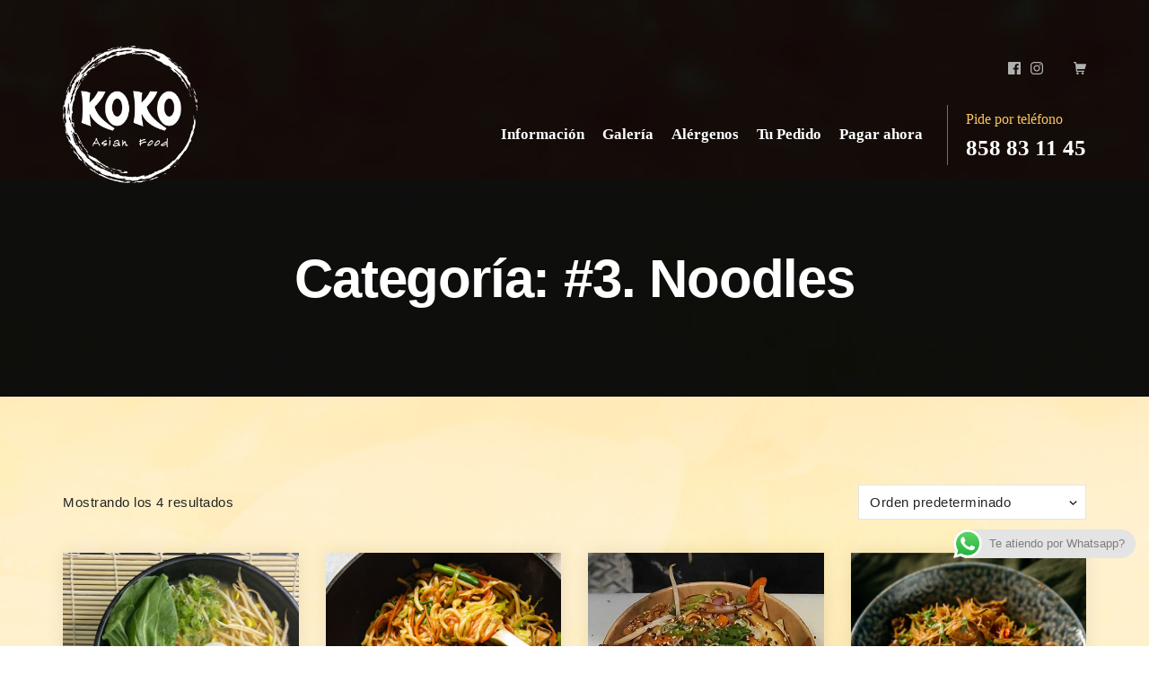

--- FILE ---
content_type: text/html; charset=UTF-8
request_url: https://kokoasian.es/categoria-producto/4-noodles/
body_size: 31277
content:
<!DOCTYPE html><html lang="es"><head><meta charset="UTF-8"><style id="litespeed-ccss">button.pswp__button{box-shadow:none!important;background-image:url(https://kokoasian.es/wp-content/plugins/woocommerce/assets/css/photoswipe/default-skin/default-skin.png)!important}button.pswp__button,button.pswp__button--arrow--left:before,button.pswp__button--arrow--right:before{background-color:transparent!important}button.pswp__button--arrow--left,button.pswp__button--arrow--right{background-image:none!important}.pswp{display:none;position:absolute;width:100%;height:100%;left:0;top:0;overflow:hidden;-ms-touch-action:none;touch-action:none;z-index:1500;-webkit-text-size-adjust:100%;-webkit-backface-visibility:hidden;outline:0}.pswp *{-webkit-box-sizing:border-box;box-sizing:border-box}.pswp__bg{position:absolute;left:0;top:0;width:100%;height:100%;background:#000;opacity:0;-webkit-transform:translateZ(0);transform:translateZ(0);-webkit-backface-visibility:hidden;will-change:opacity}.pswp__scroll-wrap{position:absolute;left:0;top:0;width:100%;height:100%;overflow:hidden}.pswp__container{-ms-touch-action:none;touch-action:none;position:absolute;left:0;right:0;top:0;bottom:0}.pswp__container{-webkit-touch-callout:none}.pswp__bg{will-change:opacity}.pswp__container{-webkit-backface-visibility:hidden}.pswp__item{position:absolute;left:0;right:0;top:0;bottom:0;overflow:hidden}.pswp__button{width:44px;height:44px;position:relative;background:0 0;overflow:visible;-webkit-appearance:none;display:block;border:0;padding:0;margin:0;float:right;opacity:.75;-webkit-box-shadow:none;box-shadow:none}.pswp__button::-moz-focus-inner{padding:0;border:0}.pswp__button,.pswp__button--arrow--left:before,.pswp__button--arrow--right:before{background:url(https://kokoasian.es/wp-content/plugins/woocommerce/assets/css/photoswipe/default-skin/default-skin.png) 0 0 no-repeat;background-size:264px 88px;width:44px;height:44px}.pswp__button--close{background-position:0 -44px}.pswp__button--share{background-position:-44px -44px}.pswp__button--fs{display:none}.pswp__button--zoom{display:none;background-position:-88px 0}.pswp__button--arrow--left,.pswp__button--arrow--right{background:0 0;top:50%;margin-top:-50px;width:70px;height:100px;position:absolute}.pswp__button--arrow--left{left:0}.pswp__button--arrow--right{right:0}.pswp__button--arrow--left:before,.pswp__button--arrow--right:before{content:'';top:35px;background-color:rgba(0,0,0,.3);height:30px;width:32px;position:absolute}.pswp__button--arrow--left:before{left:6px;background-position:-138px -44px}.pswp__button--arrow--right:before{right:6px;background-position:-94px -44px}.pswp__share-modal{display:block;background:rgba(0,0,0,.5);width:100%;height:100%;top:0;left:0;padding:10px;position:absolute;z-index:1600;opacity:0;-webkit-backface-visibility:hidden;will-change:opacity}.pswp__share-modal--hidden{display:none}.pswp__share-tooltip{z-index:1620;position:absolute;background:#fff;top:56px;border-radius:2px;display:block;width:auto;right:44px;-webkit-box-shadow:0 2px 5px rgba(0,0,0,.25);box-shadow:0 2px 5px rgba(0,0,0,.25);-webkit-transform:translateY(6px);-ms-transform:translateY(6px);transform:translateY(6px);-webkit-backface-visibility:hidden;will-change:transform}.pswp__counter{position:absolute;left:0;top:0;height:44px;font-size:13px;line-height:44px;color:#fff;opacity:.75;padding:0 10px}.pswp__caption{position:absolute;left:0;bottom:0;width:100%;min-height:44px}.pswp__caption__center{text-align:left;max-width:420px;margin:0 auto;font-size:13px;padding:10px;line-height:20px;color:#ccc}.pswp__preloader{width:44px;height:44px;position:absolute;top:0;left:50%;margin-left:-22px;opacity:0;will-change:opacity;direction:ltr}.pswp__preloader__icn{width:20px;height:20px;margin:12px}@media screen and (max-width:1024px){.pswp__preloader{position:relative;left:auto;top:auto;margin:0;float:right}}.pswp__ui{-webkit-font-smoothing:auto;visibility:visible;opacity:1;z-index:1550}.pswp__top-bar{position:absolute;left:0;top:0;height:44px;width:100%}.pswp__caption,.pswp__top-bar{-webkit-backface-visibility:hidden;will-change:opacity}.pswp__caption,.pswp__top-bar{background-color:rgba(0,0,0,.5)}.pswp__ui--hidden .pswp__button--arrow--left,.pswp__ui--hidden .pswp__button--arrow--right,.pswp__ui--hidden .pswp__caption,.pswp__ui--hidden .pswp__top-bar{opacity:.001}:after,:before,*{-webkit-box-sizing:border-box!important;-moz-box-sizing:border-box!important;box-sizing:border-box!important}.wooopenclose-countdown-timer-1{margin-bottom:20px}.wooopenclose-countdown-timer-1>span{display:inline-block;margin-right:5px;padding-right:8px;border-right:1px solid #ccc;font-size:16px;line-height:20px}.wooopenclose-countdown-timer-1>span:last-child{border-right:0;margin-right:0;padding-right:0}.wooopenclose-countdown-timer-1 .count-number{margin-right:5px;font-weight:700;font-size:20px}.wooopenclose-box-container{display:none}hr{margin-top:20px;margin-bottom:20px;border:0;border-top:1px solid #eee}@-ms-viewport{width:device-width}h1{letter-spacing:-.02em;font-family:Poppins,serif}img{display:inline-block;max-width:100%;height:auto}.outer-box{position:relative;float:right;margin-left:35px;padding:14px 0}.outer-box .order{position:relative;color:#fcc462;font-size:16px;font-weight:500;line-height:2em;padding-left:25px;border-left:1px solid rgba(255,255,255,.4)}.outer-box .order span{position:relative;display:block}.outer-box .order span a{position:relative;color:#fff;font-size:25px;font-weight:700}.wengdo-product-block .inner-box .image-box img{position:relative;width:100%;display:block}.wengdo-product-block .inner-box .lower-content .text{position:relative;color:#797979;font-size:15px;line-height:1.7em;display:none}.wengdo-product-block .inner-box .lower-content .text p{margin:6px 0 4px;letter-spacing:.5px}.wengdo-footer-widgets-bar .logo-widget .logo img{max-width:135px}@media only screen and (max-width:1140px){h1{font-size:60px}}@media only screen and (max-width:767px){.outer-box{display:none}h1{font-size:42px}}@media only screen and (max-width:479px){h1{font-size:32px}}*{border-color:rgba(0,0,0,.1)}*,*:before,*:after{box-sizing:border-box}html{min-height:100vh;font-family:roboto,BlinkMacSystemFont,segoe ui,Roboto,Oxygen-Sans,Ubuntu,Cantarell,helvetica neue,sans-serif;font-size:15px;font-style:normal;font-weight:400;line-height:1.7;text-transform:none}body{font-size:15px;font-style:normal;font-weight:400;position:relative;margin:0;background-color:#fff;color:#242424;min-height:100vh;overflow-wrap:break-word;word-wrap:break-word}p{margin:0 0 1.5rem;line-height:1.8}h1{margin:0 0 1.5rem;font-family:Poppins,BlinkMacSystemFont,helvetica neue,sans-serif;color:#111}h1{font-size:2.8rem;font-style:normal;font-weight:600;text-transform:none}hr{margin:1.5rem 0;border:none;border-color:inherit;border-bottom-width:1px;border-bottom-style:solid}ul{margin:0 0 1.5rem;padding-left:2rem}ul li{margin:0}img{max-width:100%;height:auto}img{vertical-align:middle}a{background-color:transparent;text-decoration:none;color:#a40301;-webkit-backface-visibility:hidden;backface-visibility:hidden}svg{vertical-align:middle}*::-webkit-input-placeholder{opacity:.75;color:inherit}*:-ms-input-placeholder{opacity:.75;color:inherit}*::-ms-input-placeholder{opacity:.75;color:inherit}button{display:inline-block;-webkit-appearance:none;-moz-appearance:none;appearance:none;padding:10px 20px;border-width:1px;border-style:solid;color:#fff;background-color:#a40301;border-color:#a40301;font-family:inherit;font-size:1rem;font-style:normal;font-weight:600;line-height:normal;letter-spacing:0;text-transform:none;text-align:center;-webkit-backface-visibility:hidden;backface-visibility:hidden}.screen-reader-text{border:0;clip:rect(1px,1px,1px,1px);-webkit-clip-path:inset(50%);clip-path:inset(50%);height:1px;margin:-1px;overflow:hidden;padding:0;position:absolute!important;width:1px;word-wrap:normal!important}.wengdo-text-align-left{text-align:left}@media screen and (max-width:499px){.wengdo-hide-on-mobile{display:none!important}}.wengdo-font-smoothing-1{-webkit-font-smoothing:antialiased;-moz-osx-font-smoothing:grayscale}.h1{font-size:2.8rem;font-style:normal;font-weight:600;text-transform:none}.h1{color:#111}.h1 a{color:#111}button.wengdo-toggle{border:none;border-radius:0;margin:0;padding:0;width:auto;overflow:visible;background:0 0;font:inherit;line-height:inherit;text-align:inherit;-webkit-appearance:none;color:#a40301}.wengdo-menu-icon{font-size:18px}.menu,.sub-menu{list-style:none;margin:0;padding:0}.wengdo-icon{display:inline-block;width:1em;height:1em;line-height:1;text-align:center;vertical-align:middle}.wengdo-icon svg{display:inline-block;width:100%;height:100%;vertical-align:top}.wengdo-icon svg:not([stroke-width]){stroke-width:0}.wengdo-icon svg:not([stroke]){stroke:currentColor}.wengdo-icon svg:not([fill]){fill:currentColor}.size-full{max-width:100%;height:auto}#canvas{min-height:100vh;overflow:hidden;-webkit-backface-visibility:hidden;backface-visibility:hidden}#page{position:relative;background-color:#fff;-webkit-backface-visibility:hidden;backface-visibility:hidden}.wengdo-popup{position:fixed;z-index:100;top:0;right:0;bottom:0;left:0;opacity:0;visibility:hidden;-webkit-backface-visibility:hidden;backface-visibility:hidden}.wengdo-popup-background{position:absolute;top:0;right:0;bottom:0;left:0;opacity:0;background-color:rgba(0,0,0,.5);color:#fff}.wengdo-toggle.wengdo-popup-close-icon{position:absolute;top:0;right:0;margin:1.25rem;font-size:1.5rem}.wengdo-toggle.wengdo-popup-close-icon{line-height:1;background-color:transparent!important;color:inherit!important;opacity:1}.wengdo-popup-content{position:relative}.wengdo-wrapper{position:relative;margin-left:auto;margin-right:auto;max-width:100%;width:1140px}.wengdo-wrapper:before,.wengdo-wrapper:after{content:"";display:table}.wengdo-wrapper:after{clear:both}.wengdo-section-inner{position:relative}.site-content{position:relative}.wengdo-content-inner{padding:80px 20px}@media screen and (min-width:1024px){.wengdo-content-row{display:-ms-flexbox;display:flex}}.wengdo-content-row>*{width:100%}.content-area{-ms-flex:1 0;flex:1 0;min-width:0}@media screen and (max-width:1023px){.content-area{width:auto!important;margin:0!important}}.site-main{border-width:0;border-style:solid}.site-main>*:last-child{margin-bottom:0}.site-header{position:relative;z-index:99}.wengdo-header .menu .menu-item{position:relative}.site-title{margin:0}.site-title .wengdo-menu-item-link{position:relative;display:inline-block}.wengdo-logo{display:block;-webkit-backface-visibility:hidden;backface-visibility:hidden}.wengdo-logo .wengdo-logo-image{display:block;width:100px;line-height:1}.wengdo-logo .wengdo-logo-image img{display:block;width:100%;height:auto}.wengdo-header-menu .wengdo-menu-item-link{display:block}.wengdo-header-menu .wengdo-menu-item-title{position:relative}.wengdo-header-shopping-cart .widget{margin:0}.wengdo-header-shopping-cart .shopping-cart-link{position:relative}.wengdo-header-shopping-cart .shopping-cart-count{width:2em;height:2em;position:absolute;left:100%;z-index:1;display:inline-block;margin:-.8em 0 0 -.8em;border-radius:50%;font-size:.6em;text-align:center;line-height:2;letter-spacing:0;background-color:#a40301;color:#fff;-webkit-animation:wengdo-pulse .5s 1;animation:wengdo-pulse .5s 1}.wengdo-header-shopping-cart .shopping-cart-count[data-count="0"]{display:none}.wengdo-header-shopping-cart .sub-menu{white-space:normal;width:20rem!important}.wengdo-header-social li.menu-item{margin:0 .75em 0 0}.wengdo-header-social li.menu-item:last-of-type{margin-right:0}.wengdo-header-main{position:relative;display:block}@media screen and (max-width:1023px){.wengdo-header-main{display:none}}.wengdo-header-mobile{display:none}@media screen and (max-width:1023px){.wengdo-header-mobile{display:block}}.wengdo-header-section{position:relative}.wengdo-header-section .wengdo-wrapper{height:100%}.wengdo-header-section .wengdo-section-inner{height:inherit;-webkit-backface-visibility:hidden;backface-visibility:hidden}.wengdo-header-row{position:relative;display:-ms-flexbox;display:flex;-ms-flex-pack:justify;justify-content:space-between;white-space:nowrap;height:100%;margin:0 -12px}.wengdo-header-column{display:-ms-flexbox;display:flex;height:100%;max-width:100%}.wengdo-header-column>*{display:-ms-flexbox;display:flex;-ms-flex-align:center;align-items:center;-ms-flex-pack:inherit;justify-content:inherit;height:100%;max-width:100%;padding:0 12px}.wengdo-header-top-bar-left,.wengdo-header-main-bar-left,.wengdo-header-mobile-main-bar-left{-ms-flex:1 0 auto;flex:1 0 auto;-ms-flex-pack:start;justify-content:flex-start}.wengdo-header-top-bar-right,.wengdo-header-main-bar-right,.wengdo-header-mobile-main-bar-right{-ms-flex:1 0 auto;flex:1 0 auto;-ms-flex-pack:end;justify-content:flex-end}.wengdo-header-section .menu{display:-ms-flexbox;display:flex;-ms-flex-align:center;align-items:center;-ms-flex-pack:inherit;justify-content:inherit;height:100%}.wengdo-header-section .menu>.menu-item{display:-ms-flexbox;display:flex;-ms-flex-align:center;align-items:center;height:100%}.wengdo-header-section .menu .sub-menu{position:absolute;z-index:2;top:100%;left:0;padding:1em;max-width:1140px;min-width:100%;border-width:1px;border-style:solid;box-shadow:0 2px 10px rgba(0,0,0,.05);visibility:hidden;opacity:0;-webkit-backface-visibility:hidden;backface-visibility:hidden;overflow-y:auto}.wengdo-header-section .menu .sub-menu *:not(.button){border-color:inherit}.wengdo-header-section .wengdo-header-menu{padding:0!important}.wengdo-header-section .wengdo-header-menu .menu-item{padding:0 12px}.wengdo-header-section a:not(.button),.wengdo-header-section .wengdo-toggle{color:#fff}.wengdo-header-top-bar{height:40px}.wengdo-header-top-bar-inner{border-width:0;border-style:solid;padding:0 20px}.wengdo-header-main-bar{height:80px}.wengdo-header-main-bar-inner{border-width:0;border-style:solid;padding:0 20px}.wengdo-header-mobile-main-bar{height:60px}.wengdo-header-mobile-main-bar-inner{border-width:0;border-style:solid;padding:0 20px;background-color:#a40301}.wengdo-header-section-vertical a:not(.button){color:#111}.wengdo-header-section-vertical ul{list-style:none;margin:0;padding:0}.wengdo-header-section-vertical-inner{display:-ms-flexbox;display:flex;-ms-flex-direction:column;flex-direction:column;width:100%;height:100%;overflow-y:auto;background-color:#fff}.wengdo-header-section-vertical-column{display:-ms-flexbox;display:flex;-ms-flex-pack:justify;justify-content:space-between;-ms-flex-direction:column;flex-direction:column;min-height:100%;max-width:100%;-ms-flex:1;flex:1}.wengdo-header-section-vertical-row{display:-ms-flexbox;display:flex;width:100%;max-height:100%;-ms-flex-direction:column;flex-direction:column}.wengdo-header-section-vertical .wengdo-header-menu .menu-item{position:relative;display:-ms-flexbox;display:flex;-ms-flex-wrap:wrap;flex-wrap:wrap}.wengdo-header-section-vertical .wengdo-header-menu .wengdo-menu-item-link{padding:.5em 0}.wengdo-header-mobile-vertical{display:none}@media screen and (max-width:1023px){.wengdo-header-mobile-vertical{display:block}}.wengdo-header-mobile-vertical-bar{position:absolute;top:0;bottom:0;max-width:calc(100% - 4rem);width:300px;overflow-y:auto;-webkit-backface-visibility:hidden;backface-visibility:hidden}.wengdo-header-mobile-vertical-position-left .wengdo-header-mobile-vertical-bar{left:0;-webkit-transform:translate(-100%,0);transform:translate(-100%,0)}.wengdo-header-mobile-vertical-bar-inner{padding:30px}.wengdo-header-mobile-vertical-bar .wengdo-header-section-vertical-column{margin:-12px 0}.wengdo-header-mobile-vertical-bar .wengdo-header-section-vertical-row>*{padding:12px 0}.wengdo-header-mobile-vertical-display-drawer{opacity:1}.wengdo-header-menu>.menu>.menu-item>.wengdo-menu-item-link{display:-ms-flexbox;display:flex;-ms-flex-align:center;align-items:center;height:100%}.wengdo-header-menu>.menu>.menu-item>.wengdo-menu-item-link:before{content:"";position:absolute;-webkit-backface-visibility:hidden;backface-visibility:hidden}.wengdo-page-header-inner{border-width:0;border-style:solid;background-color:rgba(0,0,0,.05);background-position:center center;background-size:cover;background-repeat:no-repeat;background-attachment:scroll;padding:60px 20px}.wengdo-page-header-inner:before{content:"";position:absolute;top:0;left:0;right:0;bottom:0}.wengdo-page-header-row{display:-ms-flexbox;display:flex;-ms-flex-pack:justify;justify-content:space-between;-ms-flex-align:center;align-items:center;margin:0 -1.5rem}@media screen and (max-width:1023px){.wengdo-page-header-row{-ms-flex-wrap:wrap;flex-wrap:wrap;white-space:normal}}.wengdo-page-header-column{max-width:100%;padding:0 1.5rem}@media screen and (max-width:1023px){.wengdo-page-header-column{width:100%;-ms-flex-pack:center!important;justify-content:center!important;text-align:center}}.wengdo-page-header-column>*{margin:0}.wengdo-page-header-left{-ms-flex:1 1 auto;flex:1 1 auto;text-align:left}.wengdo-page-header-row-with-center>.wengdo-page-header-left{-ms-flex-preferred-size:0;flex-basis:0}.wengdo-page-header-center{text-align:center}.wengdo-page-header-right{-ms-flex:1 1 auto;flex:1 1 auto;text-align:right}.wengdo-page-header-row-with-center>.wengdo-page-header-right{-ms-flex-preferred-size:0;flex-basis:0}.wengdo-scroll-to-top{position:absolute;z-index:99;bottom:0;margin-left:20px;margin-right:20px;margin-bottom:20px;padding:10px;border:none;border-radius:40px;font-size:18px;line-height:1;color:#fff;background-color:#a40301;border-color:#a40301}.wengdo-scroll-to-top-position-right{right:0}.wengdo-scroll-to-top-display-sticky{position:fixed;-webkit-transform:translate(0,100%);transform:translate(0,100%);opacity:0;-webkit-backface-visibility:hidden;backface-visibility:hidden}.wengdo-scroll-to-top .wengdo-icon{vertical-align:top}.entry-title{margin:0 0 .75rem;font-weight:600;line-height:1.4em;margin-bottom:14px}.widget{position:relative;margin-bottom:40px}.wengdo-footer-section .widget *:last-child{margin-bottom:0}@media screen and (min-width:500px){.site-main ul:not([class]):not([id]){padding-left:2rem}}ul{list-style-type:disc}.wengdo-header-section .menu .sub-menu{overflow-y:visible}.wengdo-header-main-bar-inner{z-index:100}.wengdo-header{font-family:Poppins}.wengdo-header-mobile-main-bar{height:100px}.wengdo-menu-icon{font-size:25px}.wengdo-header-mobile-vertical-bar.wengdo-popup-content{max-width:300px!important;font-weight:400;font-family:Roboto}.wengdo-header-mobile-vertical-bar.wengdo-popup-content .wengdo-header-mobile-vertical-bar-inner{background-color:#fbca3d;color:#000;font-size:16px;letter-spacing:.8px;padding:50px 30px;background-image:url(https://kokoasian.es/wp-content/themes/wengdo/assets/images/mobmenubg.jpg)}.wengdo-header-mobile-vertical-bar.wengdo-popup-content ul.menu>li.menu-item{padding:3px 10px;border-bottom:1px solid #fbad2f}.wengdo-header-mobile-main-bar-inner{background:#a40301}.wengdo-header-main-bar{height:100px;background-color:#a40301}.wengdo-header-main-bar .menu{font-family:Poppins}.wengdo-header-main-bar .menu li{padding:0}.wengdo-header-main-bar .menu li a{font-weight:700;font-size:17px;color:#fff;padding-right:10px}.wengdo-header-main-bar .menu li a:before{position:absolute;content:"";left:12px;bottom:20px;width:0;height:2px;opacity:0;background-color:#f8ad00}.wengdo-header-main-bar .menu li:last-child{margin-right:0}@media (min-width:1024px){.wengdo-logo-image{margin-bottom:-90px}}.wengdo-content-inner{letter-spacing:.5px}body.woocommerce .wengdo-content-inner{padding:60px 20px 100px}body.woocommerce.single-product .wengdo-content-inner{padding:40px 20px 100px}.wengdo-header-section .menu .sub-menu{z-index:1000}.wengdo-logo .wengdo-logo-image img{max-width:170px}body.single-product.woocommerce .content-area{padding-top:60px}body.single-product.woocommerce .product_title.entry-title{font-size:40px}body.single-product.woocommerce div.product .price{color:#a40301;font-size:22px;margin:1rem 0;font-weight:700}.woocommerce ul.products li.product.wengdo-product-block a img{margin:0;border-bottom:1px dashed #ccc}.wengdo-product-block .inner-box .lower-content .text p{letter-spacing:.5px}.wengdo-logo-image.mobile{display:inline-block;text-align:center;width:100%}.wengdo-header-logo .wengdo-logo-image{width:150px}.wengdo-header-top-bar{height:50px;font-size:15px;color:#b1b1b1}.wengdo-header-top-bar .wengdo-header-column>*{padding:0 17px}.wengdo-header-top-bar-row{margin:0 -17px}.wengdo-header-top-bar .menu .menu-item>.wengdo-menu-item-link{font-size:15px}.wengdo-header-top-bar .wengdo-menu-icon{font-size:14px}.wengdo-header-top-bar-inner{background-color:#242424}.wengdo-header-top-bar .menu>.menu-item .sub-menu{background-color:#242424;color:#b1b1b1}.wengdo-header-top-bar a:not(.button),.wengdo-header-top-bar .wengdo-toggle{color:#b1b1b1}.wengdo-header-mobile-main-bar-inner{background-color:#9f0008}.wengdo-page-header-inner{padding:60px 20px 80px;background-attachment:fixed}.wengdo-page-header-title{font-size:60px;color:#fff}.wengdo-page-header{color:#fbaf2b}@media screen and (max-width:499px){.wengdo-page-header-title{font-size:31px}}.wengdo-page-header-inner{background-image:url(https://ml5czvvz7tmt.i.optimole.com/cb:qVHv.a98e/w:auto/h:auto/q:mauto/ig:avif/f:best/https://kokoasian.es/wp-content/uploads/2022/02/11-1.jpg)}.woocommerce .woocommerce-breadcrumb{margin:0 0 1em;padding:0;font-size:.9em;color:inherit}.woocommerce .woocommerce-breadcrumb a{color:inherit}.woocommerce div.product{margin-bottom:0;position:relative}.woocommerce div.product>*{clear:both;margin-bottom:4rem}.woocommerce div.product>*:last-child{margin-bottom:0}.woocommerce div.product .product_title{clear:none;margin-top:0;padding:0}.woocommerce div.product p.price{color:#111;font-size:1.25rem;margin:1.5rem 0}@media screen and (min-width:1024px){.woocommerce div.product div.images{float:left;clear:none;width:60%}}.woocommerce div.product div.images img{display:block;width:100%;height:auto;box-shadow:none}.woocommerce div.product div.images.woocommerce-product-gallery{position:relative;height:auto!important}.woocommerce div.product div.images .woocommerce-product-gallery__wrapper{margin:0;padding:0}.woocommerce div.product div.images .woocommerce-product-gallery__wrapper:before,.woocommerce div.product div.images .woocommerce-product-gallery__wrapper:after{content:"";display:table}.woocommerce div.product div.images .woocommerce-product-gallery__wrapper:after{clear:both}@media screen and (min-width:1024px){.woocommerce div.product div.images~div.summary{width:40%;float:right;clear:none;padding-left:40px}}.woocommerce .products ul{display:-ms-flexbox;display:flex;-ms-flex-align:start;align-items:flex-start;-ms-flex-wrap:wrap;flex-wrap:wrap;margin-top:-15px;margin-bottom:-15px;margin-left:-15px;margin-right:-15px;padding:0;list-style:none outside;clear:both}.woocommerce ul.products li.product a img{width:100%;height:auto;display:block;margin:0 0 1em;box-shadow:none}body.wengdo-graybg .site-content{background:url(https://kokoasian.es/wp-content/themes/wengdo/assets/images/background/10.jpg) no-repeat;background-size:cover}html.optml_no_js img[data-opt-src]{display:none!important}@media (max-width:480px){img.hide-on-mobile{display:none!important}}img[data-opt-src]:not([data-opt-lazy-loaded]){opacity:.75;-webkit-filter:blur(8px);-moz-filter:blur(8px);-o-filter:blur(8px);-ms-filter:blur(8px);filter:blur(8px);transform:scale(1.04);animation:.1s ease-in;-webkit-transform:translate3d(0,0,0)}#wengdo-header-main-bar{background-color:transparent}#wengdo-header-top-bar .wengdo-header-top-bar-inner{background-color:transparent}.site-header{background-image:url("https://wengdo.bolvosites.com/maindemo/wp-content/uploads/sites/6/2020/10/2.jpg");background-color:#141414;background-blend-mode:darken;background-attachment:fixed;background-size:cover;background-position-y:50%}.wengdo-header-logo .wengdo-logo:nth-child(1) .attachment-full{padding-top:20px}#page-header .wengdo-page-header-inner{background-blend-mode:darken;background-color:#0e0e0e}#ht-ctc-chat{top:auto!important;bottom:70px!important;height:60px}#header{padding-top:50px}.wengdo-header-logo .menu-item .attachment-full{padding-top:15px!important}.wengdo-header-main-bar-right .menu .wengdo-menu-item-link{padding-right:0}.wengdo-header-main-bar-right .menu .menu-item{padding-left:10px;padding-right:10px}.wengdo-header-html-1 div .outer-box{margin-left:5px}.wengdo-header-html-1 div .order{padding-left:20px}@media (max-width:1023px){#wengdo-header-mobile-main-bar .wengdo-header-mobile-main-bar-inner{background-color:transparent}}@media (max-width:479px){#ht-ctc-chat{display:inline-block;text-align:center;margin-right:80px}}@media (max-width:400px){#ht-ctc-chat{margin-right:10%;width:72%;display:inline-block;height:49px}}.screen-reader-text{clip:rect(1px,1px,1px,1px);word-wrap:normal!important;border:0;clip-path:inset(50%);height:1px;margin:-1px;overflow:hidden;overflow-wrap:normal!important;padding:0;position:absolute!important;width:1px}</style><style>#menu{content-visibility:auto;contain-intrinsic-size:1px 1000px;}</style><script>!function(a){"use strict";var b=function(b,c,d){function e(a){return h.body?a():void setTimeout(function(){e(a)})}function f(){i.addEventListener&&i.removeEventListener("load",f),i.media=d||"all"}var g,h=a.document,i=h.createElement("link");if(c)g=c;else{var j=(h.body||h.getElementsByTagName("head")[0]).childNodes;g=j[j.length-1]}var k=h.styleSheets;i.rel="stylesheet",i.href=b,i.media="only x",e(function(){g.parentNode.insertBefore(i,c?g:g.nextSibling)});var l=function(a){for(var b=i.href,c=k.length;c--;)if(k[c].href===b)return a();setTimeout(function(){l(a)})};return i.addEventListener&&i.addEventListener("load",f),i.onloadcssdefined=l,l(f),i};"undefined"!=typeof exports?exports.loadCSS=b:a.loadCSS=b}("undefined"!=typeof global?global:this);!function(a){if(a.loadCSS){var b=loadCSS.relpreload={};if(b.support=function(){try{return a.document.createElement("link").relList.supports("preload")}catch(b){return!1}},b.poly=function(){for(var b=a.document.getElementsByTagName("link"),c=0;c<b.length;c++){var d=b[c];"preload"===d.rel&&"style"===d.getAttribute("as")&&(a.loadCSS(d.href,d,d.getAttribute("media")),d.rel=null)}},!b.support()){b.poly();var c=a.setInterval(b.poly,300);a.addEventListener&&a.addEventListener("load",function(){b.poly(),a.clearInterval(c)}),a.attachEvent&&a.attachEvent("onload",function(){a.clearInterval(c)})}}}(this);</script> <meta name="viewport" content="width=device-width, initial-scale=1"><link rel="profile" href="//gmpg.org/xfn/11"><title>#3. Noodles &#8211; KokoAsian</title><meta name='robots' content='max-image-preview:large, max-snippet:-1, max-video-preview:-1' /><style>img:is([sizes="auto" i], [sizes^="auto," i]) { contain-intrinsic-size: 3000px 1500px }</style><link rel="canonical" href="https://kokoasian.es/categoria-producto/4-noodles/"><meta property="og:title" content="#3. Noodles &#8211; KokoAsian"><meta property="og:type" content="website"><meta property="og:image" content="https://kokoasian.es/wp-content/uploads/2022/03/kokoasian-food-logo-letrasb-1.png"><meta property="og:image:width" content="1600"><meta property="og:image:height" content="1600"><meta property="og:image:alt" content="kokoasian food logo letrasb (1)"><meta property="og:url" content="https://kokoasian.es/categoria-producto/4-noodles/"><meta property="og:locale" content="es_ES"><meta property="og:site_name" content="KokoAsian"><meta name="twitter:card" content="summary_large_image"><meta name="twitter:image" content="https://kokoasian.es/wp-content/uploads/2022/03/kokoasian-food-logo-letrasb-1.png"><link rel='dns-prefetch' href='//fonts.googleapis.com' /><link data-optimized="1" data-asynced="1" as="style" onload="this.onload=null;this.rel='stylesheet'"  rel='preload' id='ht_ctc_main_css-css' href='https://kokoasian.es/wp-content/litespeed/css/bac159ed5413347e310a3b3a54c09ce6.css?ver=09ce6' type='text/css' media='all' /><link data-optimized="1" data-asynced="1" as="style" onload="this.onload=null;this.rel='stylesheet'"  rel='preload' id='woo-shipping-display-mode-css' href='https://kokoasian.es/wp-content/litespeed/css/cff93a23597129e637265fd93c678370.css?ver=78370' type='text/css' media='all' /><style id='woocommerce-inline-inline-css' type='text/css'>.woocommerce form .form-row .required { visibility: visible; }</style><link data-optimized="1" data-asynced="1" as="style" onload="this.onload=null;this.rel='stylesheet'"  rel='preload' id='brands-styles-css' href='https://kokoasian.es/wp-content/litespeed/css/a04ca5f10e3bd4f4afcf5d504f83d536.css?ver=3d536' type='text/css' media='all' /><link data-optimized="1" data-asynced="1" as="style" onload="this.onload=null;this.rel='stylesheet'"  rel='preload' id='dashicons-css' href='https://kokoasian.es/wp-content/litespeed/css/aba8cea0198db77da09bcaf257e5e387.css?ver=5e387' type='text/css' media='all' /><link data-optimized="1" data-asynced="1" as="style" onload="this.onload=null;this.rel='stylesheet'"  rel='preload' id='wooopenclose-core-css' href='https://kokoasian.es/wp-content/litespeed/css/b8b1d37ebbdc1b24bd5c9b8ac123aca8.css?ver=3aca8' type='text/css' media='all' /><link data-optimized="1" data-asynced="1" as="style" onload="this.onload=null;this.rel='stylesheet'"  rel='preload' id='jbox-popup-css' href='https://kokoasian.es/wp-content/litespeed/css/1d70f21bea49f316ed9d5090d4e82e87.css?ver=82e87' type='text/css' media='all' /><link data-optimized="1" data-asynced="1" as="style" onload="this.onload=null;this.rel='stylesheet'"  rel='preload' id='wooopenclose-front-css' href='https://kokoasian.es/wp-content/litespeed/css/5082144e018ffc862c1c1126298dbb02.css?ver=dbb02' type='text/css' media='all' /><link data-optimized="1" data-asynced="1" as="style" onload="this.onload=null;this.rel='stylesheet'"  rel='preload' id='wooopenclose-tool-tip-css' href='https://kokoasian.es/wp-content/litespeed/css/cea9a290c933c7647f93c7c74e807331.css?ver=07331' type='text/css' media='all' /><link data-optimized="1" data-asynced="1" as="style" onload="this.onload=null;this.rel='stylesheet'"  rel='preload' id='bootstrap-modified-css' href='https://kokoasian.es/wp-content/litespeed/css/a73c1c45b7d0ea9e6d954a91d19e7b53.css?ver=e7b53' type='text/css' media='all' /><link data-optimized="1" data-asynced="1" as="style" onload="this.onload=null;this.rel='stylesheet'"  rel='preload' id='fontawesomeall-css' href='https://kokoasian.es/wp-content/litespeed/css/1a6d5ffa8bc7a997baeb6a5e0bcc814e.css?ver=c814e' type='text/css' media='all' /><link data-optimized="1" data-asynced="1" as="style" onload="this.onload=null;this.rel='stylesheet'"  rel='preload' id='owl-carousel-css' href='https://kokoasian.es/wp-content/litespeed/css/fdeb197c309c70204c08c343dd135ac0.css?ver=35ac0' type='text/css' media='all' /><link data-optimized="1" data-asynced="1" as="style" onload="this.onload=null;this.rel='stylesheet'"  rel='preload' id='wengdo-style-css' href='https://kokoasian.es/wp-content/litespeed/css/4964be42283113c352e5db887bcb40f7.css?ver=b40f7' type='text/css' media='all' /><style id='wengdo-style-inline-css' type='text/css'>.wengdo-footer-widgets-bar {
					    background-image: url('https://kokoasian.es/wp-content/uploads/2020/10/4-1.png') !important;
					    background-repeat: no-repeat;
						background-size: cover;
					}</style><link data-optimized="1" data-asynced="1" as="style" onload="this.onload=null;this.rel='stylesheet'"  rel='preload' id='wengdo-styles-css' href='https://kokoasian.es/wp-content/litespeed/css/7bb3008db94de7cd4d9943df655ec8a9.css?ver=ec8a9' type='text/css' media='all' /><link data-optimized="1" data-asynced="1" as="style" onload="this.onload=null;this.rel='stylesheet'"  rel='preload' id='wengdo-responsive-css' href='https://kokoasian.es/wp-content/litespeed/css/300fea260d516de52c59e9ee3e585679.css?ver=85679' type='text/css' media='all' /><link data-optimized="1" data-asynced="1" as="style" onload="this.onload=null;this.rel='stylesheet'"  rel='preload' id='wengdo-css' href='https://kokoasian.es/wp-content/litespeed/css/ce5d9af23d3339820873f63a7caa593a.css?ver=a593a' type='text/css' media='all' /><style id='wengdo-inline-css' type='text/css'>/* Elementor Compatibility CSS */
.elementor-text-editor>*:last-child{margin-bottom:0}
/* Wengdo Dynamic CSS */
.wengdo-header-logo .wengdo-logo-image{width:150px}.wengdo-header-top-bar{height:50px;font-size:15px;color:#b1b1b1}.wengdo-header-main-bar.wengdo-header-main-bar-with-top-bar>.wengdo-section-inner>.wengdo-wrapper{padding-top:50px}.wengdo-header-top-bar .wengdo-header-column>*{padding:0 17px}.wengdo-header-top-bar-row{margin:0 -17px}.wengdo-header-top-bar .wengdo-header-menu .menu-item{padding:0 17px}.wengdo-header-top-bar .menu .menu-item>.wengdo-menu-item-link{font-size:15px}.wengdo-header-top-bar .wengdo-menu-icon{font-size:14px}.wengdo-header-top-bar-inner{background-color:#242424}.wengdo-header-top-bar .menu>.menu-item .sub-menu{background-color:#242424;color:#b1b1b1}.wengdo-header-top-bar a:not(.button),.wengdo-header-top-bar .wengdo-toggle,.wengdo-header-top-bar .menu>.menu-item .sub-menu a:not(.button){color:#b1b1b1}.wengdo-header-top-bar a:not(.button):hover,.wengdo-header-top-bar a:not(.button):focus,.wengdo-header-top-bar .wengdo-toggle:hover,.wengdo-header-top-bar .wengdo-toggle:focus,.wengdo-header-top-bar .menu>.menu-item .sub-menu a:not(.button):hover,.wengdo-header-top-bar .menu>.menu-item .sub-menu a:not(.button):focus{color:#fff}.wengdo-header-top-bar .current-menu-item>.wengdo-menu-item-link,.wengdo-header-top-bar .current-menu-ancestor>.wengdo-menu-item-link{color:#fff}.wengdo-header-top-bar .menu>.menu-item .sub-menu .current-menu-item>.wengdo-menu-item-link,.wengdo-header-top-bar .menu>.menu-item .sub-menu .current-menu-ancestor>.wengdo-menu-item-link{color:#fff}.wengdo-header-mobile-main-bar-inner{background-color:#9f0008}.wengdo-page-header-inner{padding:60px 20px 80px 20px;background-attachment:fixed}.wengdo-page-header-title{font-size:60px;color:#fff}.wengdo-page-header-breadcrumb{line-height:0.2}.wengdo-page-header{color:#fbaf2b}.wengdo-page-header a{color:#fff}.wengdo-page-header a:hover,.wengdo-page-header a:focus{color:#fbaf2b}.wengdo-footer-widgets-bar-inner{padding:41px 20px 0 20px}.wengdo-footer-bottom-bar.wengdo-section-merged{margin-top:0}@media screen and (max-width:499px){.wengdo-page-header-title{font-size:31px}.wengdo-page-header-breadcrumb{line-height:1.8}}
/* Current Page Settings CSS */
.wengdo-page-header-inner{background-image:url(https://kokoasian.es/wp-content/uploads/2022/02/11-1.jpg)}</style><link data-optimized="1" data-asynced="1" as="style" onload="this.onload=null;this.rel='stylesheet'"  rel='preload' id='wengdo-woocommerce-css' href='https://kokoasian.es/wp-content/litespeed/css/c4f6494ce868bb27de1eb51242d21112.css?ver=21112' type='text/css' media='all' /> <script type="text/javascript" src="https://kokoasian.es/wp-includes/js/jquery/jquery.min.js" id="jquery-core-js" defer data-deferred="1"></script> <script data-optimized="1" type="text/javascript" src="https://kokoasian.es/wp-content/litespeed/js/ebace1c5d89e40999f5a2eb6be084443.js?ver=84443" id="jquery-migrate-js" defer data-deferred="1"></script> <script data-optimized="1" type="text/javascript" src="https://kokoasian.es/wp-content/litespeed/js/23390977a4cb6f8f5ab604ce77744136.js?ver=44136" id="woo-shipping-display-mode-js" defer data-deferred="1"></script> <script data-optimized="1" type="text/javascript" src="https://kokoasian.es/wp-content/litespeed/js/ff2e77626680c4011aed0943b16df1d0.js?ver=df1d0" id="jquery-blockui-js" data-wp-strategy="defer"></script> <script type="text/javascript" id="wc-add-to-cart-js-extra" src="[data-uri]" defer></script> <script data-optimized="1" type="text/javascript" src="https://kokoasian.es/wp-content/litespeed/js/19c77bb6f0e3b9389c8880d8414512a3.js?ver=512a3" id="wc-add-to-cart-js" defer="defer" data-wp-strategy="defer"></script> <script data-optimized="1" type="text/javascript" src="https://kokoasian.es/wp-content/litespeed/js/0df690b4c10ccc91ca1acf5beae9f646.js?ver=9f646" id="js-cookie-js" data-wp-strategy="defer"></script> <link rel="https://api.w.org/" href="https://kokoasian.es/wp-json/" /><link rel="alternate" title="JSON" type="application/json" href="https://kokoasian.es/wp-json/wp/v2/product_cat/239" /><meta name="generator" content="WordPress 6.7.2" /><meta name="generator" content="WooCommerce 9.8.4" /><style id="wfs-inline-css">.fs-btn-primary,
      .wfsmodal-header .modal__close,
      .wfs-modal-minus input,
      .wfs-modal-plus input,
      .wfsmodal-footer .wfs-modal-add-to-cart a,
      .wfs-service-modal-container .nav-tabs li a.active,
      .wfs-service-modal-container button.wfs-update-service,
      .wfs-sidebar-menu ul li a span.wfs-items-count.active,
      .wfs-schedule-nav-group a.active, a.wfs-mini-cart-icon  {
        background-color: #d84d31 !important;
      }
      .fs-btn-primary:hover, a.wfs-mini-cart-icon:hover {
        background-color: #d84d31 !important;
      }
      .wfs-category-title,
      .wfs-expand-cart i,
      .wfs-compress-cart i,
      .wfs-close-cart-icon i,
      .wfs-cart-purchase-actions-mobile > a i,
      .wfs-cart-service-settings .wfs-change-service {
        color: #d84d31 !important;
      }
      .wfs-cart-wrapper .wfs-close-cart-icon {
        background-color: #d84d31 !important;
      }
      .fs-btn-link,
      .wfs-food-item-title:hover,
      .wfs-expand-cart i:hover,
      .wfs-compress-cart i:hover,
      .wfs-close-cart-icon i:hover,
      .wfs-loop-category__title:hover {
        color: #d84d31 !important;
      }</style>
<noscript><style>.woocommerce-product-gallery{ opacity: 1 !important; }</style></noscript><style type="text/css" id="wengdo-custom-css"></style><style>.e-con.e-parent:nth-of-type(n+4):not(.e-lazyloaded):not(.e-no-lazyload),
				.e-con.e-parent:nth-of-type(n+4):not(.e-lazyloaded):not(.e-no-lazyload) * {
					background-image: none !important;
				}
				@media screen and (max-height: 1024px) {
					.e-con.e-parent:nth-of-type(n+3):not(.e-lazyloaded):not(.e-no-lazyload),
					.e-con.e-parent:nth-of-type(n+3):not(.e-lazyloaded):not(.e-no-lazyload) * {
						background-image: none !important;
					}
				}
				@media screen and (max-height: 640px) {
					.e-con.e-parent:nth-of-type(n+2):not(.e-lazyloaded):not(.e-no-lazyload),
					.e-con.e-parent:nth-of-type(n+2):not(.e-lazyloaded):not(.e-no-lazyload) * {
						background-image: none !important;
					}
				}</style><link rel="icon" href="https://kokoasian.es/wp-content/uploads/2022/02/cropped-final_logokoko-1-32x32.png" sizes="32x32" /><link rel="icon" href="https://kokoasian.es/wp-content/uploads/2022/02/cropped-final_logokoko-1-192x192.png" sizes="192x192" /><link rel="apple-touch-icon" href="https://kokoasian.es/wp-content/uploads/2022/02/cropped-final_logokoko-1-180x180.png" /><meta name="msapplication-TileImage" content="https://kokoasian.es/wp-content/uploads/2022/02/cropped-final_logokoko-1-270x270.png" /><style id="yellow-pencil">/*
	The following CSS codes are created by the YellowPencil plugin.
	https://yellowpencil.waspthemes.com/
*/
#content .hentry > p:nth-child(1){display:none;}#ht-ctc-chat .chip .ctc_cta{font-weight:700;color:#686868;font-size:16px;}.wengdo-header-top-bar-right, .wengdo-header-main-bar-right, .wengdo-header-bottom-bar-right, .wengdo-header-mobile-main-bar-right{pointer-events: all!important;}#wengdo-header-main-bar{background-color:transparent;pointer-events:none!important;}#wengdo-header-top-bar .wengdo-header-top-bar-inner{background-color:transparent;}.site-header{background-image:url("https://wengdo.bolvosites.com/maindemo/wp-content/uploads/sites/6/2020/10/2.jpg");background-color:#141414;background-blend-mode:darken;background-attachment:fixed;background-size:cover;background-position-y:50%;}.wengdo-header-logo .wengdo-logo:nth-child(1) .attachment-full{padding-top:20px;}#page-header .wengdo-page-header-inner{background-blend-mode:darken;background-color:rgb(14,14,14);}.entry-wrapper .entry-content > p:nth-child(1){position:relative;top:-170px;}#ht-ctc-chat .chip{position:relative;}#ht-ctc-chat{top:auto !important;bottom:70px !important;height:60px;}.wfs-cart-overview .wfs-cart-purchase-actions .fs-btn-md{background-color:#bc0000 !important;}#wengdo-footer-bottom-bar .wengdo-wrapper .wengdo-footer-bottom-bar-row{padding-bottom:85px;}.woocommerce-cart-form .wooopenclose-countdown-wrapper p{display:inline-block;margin-bottom:0px;}.woocommerce-cart-form .wooopenclose-countdown-wrapper .wooopenclose-countdown-timer-1{display:inline-block;margin-bottom:0px;}.entry-wrapper .woocommerce-cart-form .wooopenclose-countdown-wrapper{text-align:center;padding-top:5px;padding-bottom:5px;}.shop-status-bar{background-color:rgba(234,0,3,0.29);padding-top:2px;padding-bottom:2px;display:inline-block;}.wooopenclose-schedules .shop-close .wooopenclose-day-name{display:none;}.wooopenclose-schedules .current .wooopenclose-day-schedules{display:none !important;}#header{padding-top:50px;}.wengdo-header-logo .menu-item .attachment-full{padding-top:15px !important;}.shop-status-bar .shop-status-bar-inline:nth-child(1) > span:nth-child(1){display:inline-block;}.wooopenclose-schedules .shop-open .wooopenclose-day-name{display:none;}.wengdo-footer-copyright a{color:#fe4d4d !important;}.wengdo-footer-bottom-bar-inner{background-color:transparent;}.wengdo-header-main-bar-right .menu .wengdo-menu-item-link{padding-right:0px;}.wengdo-header-main-bar-right .menu .menu-item{padding-left:10px;padding-right:10px;}.wengdo-header-html-1 div .outer-box{margin-left:5px;}.wengdo-header-html-1 div .order{padding-left:20px;}.shop-status-bar .shop-status-bar-inline span{font-size:18px;text-shadow:rgb(0, 0, 0) 0px 1px 1px, rgb(0, 0, 0) 0px -1px 1px, rgb(0, 0, 0) 1px 0px 1px, rgb(0, 0, 0) -1px 0px 1px;font-weight:700;}@media (max-width:1023px){#wengdo-header-mobile-main-bar .wengdo-header-mobile-main-bar-inner{background-color:transparent;}}@media (max-width:599px){.elementor-element-676b1488 .elementor-widget-wrap{padding-left:0px !important;padding-right:0px !important;}#menu .elementor-container .elementor-top-column > .elementor-widget-wrap{padding-left:7px;padding-right:7px;}#wfs-food-items .fs-2-columns a{font-size:18px;}#wengdo-footer-bottom-bar .wengdo-wrapper .wengdo-footer-bottom-bar-row{padding-bottom:140px;}#canvas #page #colophon .wengdo-footer-widgets-bar-column{padding-bottom:30px !important;}#wengdo-footer-widgets-bar .wengdo-footer-widgets-bar-inner{padding-top:0px;}.elementor-element-60bed7b4 .elementor-widget-wrap{margin-left:0px !important;}}@media (max-width:551px){.wfs-cart-wrapper .active .wfs-cart-content-area{z-index:1000;}.wfs-cart-wrapper .wfs-cart-totals-container{z-index:1000;}.wfs-cart-wrapper .wfs-cart-totals-item:nth-child(1) bdi{z-index:1000;}}@media (max-width:499px){.shop-status-bar{padding-top:10px;padding-bottom:10px;top:80px!important;}.shop-status-bar .shop-status-bar-inline span{font-size:20px;}}@media (max-width:479px){#ht-ctc-chat{display:inline-block;text-align:center;margin-right:80px;}}@media (max-width:400px){#ht-ctc-chat{margin-right:10%;width:72%;display:inline-block;height:49px;}#ht-ctc-chat .chip .ctc_cta{font-size:15px;text-shadow:rgb(0, 0, 0) 0px 1px 1px, rgb(0, 0, 0) 0px -1px 1px, rgb(0, 0, 0) 1px 0px 1px, rgb(0, 0, 0) -1px 0px 1px;color:#ffffff;}#ht-ctc-chat .chip{max-height:34px;background-color:rgba(228,228,228,0.5) !important;height:32px;}#ht-ctc-chat .chip span:nth-child(1){margin-left:-20px;}}</style></head><body class="archive tax-product_cat term-4-noodles term-239 wp-custom-logo wp-embed-responsive ltr theme-wengdo non-logged-in woocommerce woocommerce-page woocommerce-no-js hfeed wengdo-page-layout-full-width wengdo-ver- wengdo-font-smoothing-1 wengdo-graybg elementor-default elementor-kit-6">
<a class="skip-link screen-reader-text" href="#content">Skip to content</a><div id="mobile-vertical-header" class="wengdo-header-mobile-vertical wengdo-header wengdo-popup wengdo-header-mobile-vertical-display-drawer wengdo-header-mobile-vertical-position-left wengdo-text-align-left" itemtype="https://schema.org/WPHeader" itemscope><div class="wengdo-popup-background wengdo-popup-close">
<button class="wengdo-popup-close-icon wengdo-popup-close wengdo-toggle"><span class="wengdo-icon " title="" aria-hidden="true"><svg xmlns="http://www.w3.org/2000/svg" viewBox="0 0 64 64" width="64" height="64"><path d="M36.2,32,56,12.2a1.93,1.93,0,0,0,0-2.8L54.6,8a1.93,1.93,0,0,0-2.8,0L32,27.8,12.2,8A1.93,1.93,0,0,0,9.4,8L8,9.4a1.93,1.93,0,0,0,0,2.8L27.8,32,8,51.8a1.93,1.93,0,0,0,0,2.8L9.4,56a1.93,1.93,0,0,0,2.8,0L32,36.2,51.8,56a1.93,1.93,0,0,0,2.8,0L56,54.6a1.93,1.93,0,0,0,0-2.8Z"/></svg></span></button></div><div class="wengdo-header-mobile-vertical-bar wengdo-header-section-vertical wengdo-popup-content"><div class="wengdo-header-mobile-vertical-bar-inner wengdo-header-section-vertical-inner"><div class="wengdo-header-section-vertical-column"><div class="wengdo-header-mobile-vertical-bar-top wengdo-header-section-vertical-row"><div class="wengdo-header-html-2"><div><span class="wengdo-logo-image mobile"><img src="https://kokoasian.es/wp-content/uploads/2022/02/footer-logokoko-1.png" class="attachment-full size-full" alt="" loading="lazy" srcset="https://kokoasian.es/wp-content/uploads/2022/02/footer-logokoko-1.png 150h" sizes="(max-width: 116px) 100vw, 100px"></span></div></div><nav class="wengdo-header-mobile-menu wengdo-header-menu site-navigation" itemtype="https://schema.org/SiteNavigationElement" itemscope role="navigation" aria-label="Mobile Header Menu"><ul id="menu-primary-menu" class="menu wengdo-toggle-menu"><li id="menu-item-6589" class="menu-item menu-item-type-custom menu-item-object-custom menu-item-home menu-item-6589"><a href="https://kokoasian.es/#INFO" class="wengdo-menu-item-link "><span class="wengdo-menu-item-title">Información</span></a></li><li id="menu-item-6685" class="menu-item menu-item-type-post_type menu-item-object-page menu-item-6685"><a href="https://kokoasian.es/galeria/" class="wengdo-menu-item-link "><span class="wengdo-menu-item-title">Galería</span></a></li><li id="menu-item-5609" class="menu-item menu-item-type-custom menu-item-object-custom menu-item-5609"><a href="https://kokoasian.es/wp-content/uploads/2023/06/alergenos.pdf" class="wengdo-menu-item-link "><span class="wengdo-menu-item-title">Alérgenos</span></a></li><li id="menu-item-4350" class="menu-item menu-item-type-post_type menu-item-object-page menu-item-4350"><a href="https://kokoasian.es/cart/" class="wengdo-menu-item-link "><span class="wengdo-menu-item-title">Tu Pedido</span></a></li><li id="menu-item-4345" class="menu-item menu-item-type-post_type menu-item-object-page menu-item-4345"><a href="https://kokoasian.es/checkout/" class="wengdo-menu-item-link "><span class="wengdo-menu-item-title">Pagar ahora</span></a></li></ul></nav></div></div></div></div></div><div id="canvas" class="wengdo-canvas"><div id="page" class="site"><header id="masthead" class="site-header" role="banner" itemtype="https://schema.org/WPHeader" itemscope><div id="header" class="wengdo-header-main wengdo-header"><div id="wengdo-header-top-bar" class="wengdo-header-top-bar wengdo-header-section wengdo-section wengdo-section-default wengdo-header-menu-highlight-none"  data-height="50"><div class="wengdo-header-top-bar-inner wengdo-section-inner"><div class="wengdo-wrapper"><div class="wengdo-header-top-bar-row wengdo-header-row "><div class="wengdo-header-top-bar-left wengdo-header-column"><div class="wengdo-header-logo site-branding menu"><div class="site-title menu-item h1">
<a href="https://kokoasian.es/" rel="home" class="wengdo-menu-item-link">
<span class="wengdo-default-logo wengdo-logo"><span class="wengdo-logo-image"><img loading="lazy" width="250" height="254" src="https://kokoasian.es/wp-content/uploads/2022/03/kokoasian-food-logo-b2-mini-1.png" class="attachment-full size-full" alt="Kokoasian food logo b2 mini (1)" decoding="async" loading="lazy" /></span><span class="screen-reader-text">KokoAsian</span></span>
</a></div></div></div><div class="wengdo-header-top-bar-right wengdo-header-column"><ul class="wengdo-header-social menu"><li class="menu-item"><a href="https://www.facebook.com/KoKo-Asian-Food-104388915503670" class="wengdo-social-link wengdo-social-link--facebook" >
<span class="wengdo-icon wengdo-menu-icon" title="Facebook" aria-hidden="true"><svg aria-labelledby="simpleicons-facebook-icon" role="img" viewBox="0 0 24 24" xmlns="http://www.w3.org/2000/svg" width="24" height="24"><title id="simpleicons-facebook-icon">Facebook icon</title><path d="M22.676 0H1.324C.593 0 0 .593 0 1.324v21.352C0 23.408.593 24 1.324 24h11.494v-9.294H9.689v-3.621h3.129V8.41c0-3.099 1.894-4.785 4.659-4.785 1.325 0 2.464.097 2.796.141v3.24h-1.921c-1.5 0-1.792.721-1.792 1.771v2.311h3.584l-.465 3.63H16.56V24h6.115c.733 0 1.325-.592 1.325-1.324V1.324C24 .593 23.408 0 22.676 0"/></svg></span>		</a></li><li class="menu-item"><a href="https://www.instagram.com/kokoasianfood/" class="wengdo-social-link wengdo-social-link--instagram" >
<span class="wengdo-icon wengdo-menu-icon" title="Instagram" aria-hidden="true"><svg aria-labelledby="simpleicons-instagram-icon" role="img" viewBox="0 0 24 24" xmlns="http://www.w3.org/2000/svg" width="24" height="24"><title id="simpleicons-instagram-icon">Instagram icon</title><path d="M12 0C8.74 0 8.333.015 7.053.072 5.775.132 4.905.333 4.14.63c-.789.306-1.459.717-2.126 1.384S.935 3.35.63 4.14C.333 4.905.131 5.775.072 7.053.012 8.333 0 8.74 0 12s.015 3.667.072 4.947c.06 1.277.261 2.148.558 2.913.306.788.717 1.459 1.384 2.126.667.666 1.336 1.079 2.126 1.384.766.296 1.636.499 2.913.558C8.333 23.988 8.74 24 12 24s3.667-.015 4.947-.072c1.277-.06 2.148-.262 2.913-.558.788-.306 1.459-.718 2.126-1.384.666-.667 1.079-1.335 1.384-2.126.296-.765.499-1.636.558-2.913.06-1.28.072-1.687.072-4.947s-.015-3.667-.072-4.947c-.06-1.277-.262-2.149-.558-2.913-.306-.789-.718-1.459-1.384-2.126C21.319 1.347 20.651.935 19.86.63c-.765-.297-1.636-.499-2.913-.558C15.667.012 15.26 0 12 0zm0 2.16c3.203 0 3.585.016 4.85.071 1.17.055 1.805.249 2.227.415.562.217.96.477 1.382.896.419.42.679.819.896 1.381.164.422.36 1.057.413 2.227.057 1.266.07 1.646.07 4.85s-.015 3.585-.074 4.85c-.061 1.17-.256 1.805-.421 2.227-.224.562-.479.96-.899 1.382-.419.419-.824.679-1.38.896-.42.164-1.065.36-2.235.413-1.274.057-1.649.07-4.859.07-3.211 0-3.586-.015-4.859-.074-1.171-.061-1.816-.256-2.236-.421-.569-.224-.96-.479-1.379-.899-.421-.419-.69-.824-.9-1.38-.165-.42-.359-1.065-.42-2.235-.045-1.26-.061-1.649-.061-4.844 0-3.196.016-3.586.061-4.861.061-1.17.255-1.814.42-2.234.21-.57.479-.96.9-1.381.419-.419.81-.689 1.379-.898.42-.166 1.051-.361 2.221-.421 1.275-.045 1.65-.06 4.859-.06l.045.03zm0 3.678c-3.405 0-6.162 2.76-6.162 6.162 0 3.405 2.76 6.162 6.162 6.162 3.405 0 6.162-2.76 6.162-6.162 0-3.405-2.76-6.162-6.162-6.162zM12 16c-2.21 0-4-1.79-4-4s1.79-4 4-4 4 1.79 4 4-1.79 4-4 4zm7.846-10.405c0 .795-.646 1.44-1.44 1.44-.795 0-1.44-.646-1.44-1.44 0-.794.646-1.439 1.44-1.439.793-.001 1.44.645 1.44 1.439z"/></svg></span>		</a></li></ul><div class="wengdo-header-shopping-cart-dropdown wengdo-header-shopping-cart menu wengdo-toggle-menu"><div class="menu-item">
<button class="shopping-cart-link wengdo-sub-menu-toggle wengdo-toggle" aria-expanded="false">
<span class="wengdo-icon wengdo-menu-icon" title="" aria-hidden="true"><svg xmlns="http://www.w3.org/2000/svg" viewBox="0 0 64 64" width="64" height="64"><circle cx="20" cy="58" r="6"/><circle cx="46" cy="58" r="6"/><path d="M63.41,11.2A3,3,0,0,0,61,10H14.84L14,2.6A3,3,0,0,0,11,0H2A2,2,0,0,0,0,2V4A2,2,0,0,0,2,6H8.3L13,47.4A3,3,0,0,0,16,50H53a2,2,0,0,0,2-2V46a2,2,0,0,0-2-2H18.7l-.79-7h37.3A2.8,2.8,0,0,0,58,34.8l5.9-21A3.05,3.05,0,0,0,63.41,11.2Z"/></svg></span>			<span class="screen-reader-text">Shopping Cart</span>
<span class="shopping-cart-count" data-count="0">0</span>
</button><div class="sub-menu"><div class="widget woocommerce widget_shopping_cart"><div class="widget_shopping_cart_content"></div></div></div></div></div></div></div></div></div></div><div id="wengdo-header-main-bar" class="wengdo-header-main-bar wengdo-header-section wengdo-section wengdo-section-default wengdo-header-menu-highlight-none"  data-height="80"><div class="wengdo-header-main-bar-inner wengdo-section-inner"><div class="wengdo-wrapper"><div class="wengdo-header-main-bar-row wengdo-header-row "><div class="wengdo-header-main-bar-left wengdo-header-column"></div><div class="wengdo-header-main-bar-right wengdo-header-column"><nav class="wengdo-header-menu-1 wengdo-header-menu site-navigation" itemtype="https://schema.org/SiteNavigationElement" itemscope role="navigation" aria-label="Header Menu 1"><ul id="menu-primary-menu-1" class="menu wengdo-hover-menu"><li class="menu-item menu-item-type-custom menu-item-object-custom menu-item-home menu-item-6589"><a href="https://kokoasian.es/#INFO" class="wengdo-menu-item-link "><span class="wengdo-menu-item-title">Información</span></a></li><li class="menu-item menu-item-type-post_type menu-item-object-page menu-item-6685"><a href="https://kokoasian.es/galeria/" class="wengdo-menu-item-link "><span class="wengdo-menu-item-title">Galería</span></a></li><li class="menu-item menu-item-type-custom menu-item-object-custom menu-item-5609"><a href="https://kokoasian.es/wp-content/uploads/2023/06/alergenos.pdf" class="wengdo-menu-item-link "><span class="wengdo-menu-item-title">Alérgenos</span></a></li><li class="menu-item menu-item-type-post_type menu-item-object-page menu-item-4350"><a href="https://kokoasian.es/cart/" class="wengdo-menu-item-link "><span class="wengdo-menu-item-title">Tu Pedido</span></a></li><li class="menu-item menu-item-type-post_type menu-item-object-page menu-item-4345"><a href="https://kokoasian.es/checkout/" class="wengdo-menu-item-link "><span class="wengdo-menu-item-title">Pagar ahora</span></a></li></ul></nav><div class="wengdo-header-html-1"><div><div class="outer-box"><div class="order">
Pide por teléfono
<span><a href="tel:34858831145">858 83 11 45</a></span></div></div></div></div></div></div></div></div></div></div><div id="mobile-header" class="wengdo-header-mobile wengdo-header"><div id="wengdo-header-mobile-main-bar" class="wengdo-header-mobile-main-bar wengdo-header-section wengdo-section wengdo-section-default"  data-height="60"><div class="wengdo-header-mobile-main-bar-inner wengdo-section-inner"><div class="wengdo-wrapper"><div class="wengdo-header-mobile-main-bar-row wengdo-header-row "><div class="wengdo-header-mobile-main-bar-left wengdo-header-column"><div class="wengdo-header-mobile-logo site-branding menu"><div class="site-title menu-item h1">
<a href="https://kokoasian.es/" rel="home" class="wengdo-menu-item-link">
<span class="wengdo-default-logo wengdo-logo"><span class="wengdo-logo-image"><img loading="lazy" width="250" height="254" src="https://kokoasian.es/wp-content/uploads/2022/03/kokoasian-food-logo-b2-mini-1.png" class="attachment-full size-full" alt="Kokoasian food logo b2 mini (1)" decoding="async" loading="lazy" /></span><span class="screen-reader-text">KokoAsian</span></span>
</a></div></div></div><div class="wengdo-header-mobile-main-bar-right wengdo-header-column"><div class="wengdo-header-mobile-vertical-toggle">
<button class="wengdo-popup-toggle wengdo-toggle" data-target="mobile-vertical-header" aria-expanded="false">
<span class="wengdo-icon wengdo-menu-icon" title="" aria-hidden="true"><svg xmlns="http://www.w3.org/2000/svg" viewBox="0 0 64 64" width="64" height="64"><path d="M60,35H4a2,2,0,0,1-2-2V31a2,2,0,0,1,2-2H60a2,2,0,0,1,2,2v2A2,2,0,0,1,60,35Zm0-22H4a2,2,0,0,1-2-2V9A2,2,0,0,1,4,7H60a2,2,0,0,1,2,2v2A2,2,0,0,1,60,13Zm0,44H4a2,2,0,0,1-2-2V53a2,2,0,0,1,2-2H60a2,2,0,0,1,2,2v2A2,2,0,0,1,60,57Z"/></svg></span>		<span class="screen-reader-text">Mobile Menu</span>
</button></div></div></div></div></div></div></div></header><section id="page-header" class="wengdo-page-header wengdo-section-default" role="region" aria-label="Page Header"><div class="wengdo-page-header-inner wengdo-section-inner"><div class="wengdo-wrapper"><div class="wengdo-page-header-row wengdo-page-header-row-with-center"><div class="wengdo-page-header-left wengdo-page-header-column wengdo-page-header-column-empty"></div><div class="wengdo-page-header-center wengdo-page-header-column "><h1 class="wengdo-page-header-title">Categoría: <span>#3. Noodles</span></h1></div><div class="wengdo-page-header-right wengdo-page-header-column wengdo-page-header-column-empty"></div></div></div></div></section><div id="content" class="site-content wengdo-section wengdo-section-default wengdo-content-layout-wide"><div class="wengdo-content-inner wengdo-section-inner"><div class="wengdo-wrapper"><div class="wengdo-content-row"><div id="primary" class="content-area"><main id="main" class="site-main" role="main"><header class="woocommerce-products-header"></header><div class="woocommerce-notices-wrapper"></div><div class="wengdo-products-filters"><p class="woocommerce-result-count" >
Mostrando los 4 resultados</p><form class="woocommerce-ordering" method="get">
<select
name="orderby"
class="orderby"
aria-label="Pedido de la tienda"
><option value="menu_order"  selected='selected'>Orden predeterminado</option><option value="popularity" >Ordenar por popularidad</option><option value="date" >Ordenar por los últimos</option><option value="price" >Ordenar por precio: bajo a alto</option><option value="price-desc" >Ordenar por precio: alto a bajo</option>
</select>
<input type="hidden" name="paged" value="1" /></form></div><ul class="products columns-4 "><li class="wengdo-product-block product type-product post-8743 status-publish first outofstock product_cat-4-noodles has-post-thumbnail taxable shipping-taxable purchasable product-type-simple"><div class="wengdo-product-wrapper wengdo-text-align-left"><div class="inner-box"><figure class="image-box">
<a href="https://kokoasian.es/producto/ramen-2/">
<img loading="lazy" width="1080" height="1080" src="https://kokoasian.es/wp-content/uploads/2022/11/318206189_216607947471300_1540235189839624682_n.jpg" class="attachment-8743 size-8743 wp-post-image" alt="318206189 216607947471300 1540235189839624682 n" decoding="async" srcset="https://kokoasian.es/wp-content/uploads/2022/11/318206189_216607947471300_1540235189839624682_n.jpg 1080w, https://kokoasian.es/wp-content/uploads/2022/11/318206189_216607947471300_1540235189839624682_n-300x300.jpg 300w, https://kokoasian.es/wp-content/uploads/2022/11/318206189_216607947471300_1540235189839624682_n-1024x1024.jpg 1024w, https://kokoasian.es/wp-content/uploads/2022/11/318206189_216607947471300_1540235189839624682_n-150x150.jpg 150w, https://kokoasian.es/wp-content/uploads/2022/11/318206189_216607947471300_1540235189839624682_n-768x768.jpg 768w, https://kokoasian.es/wp-content/uploads/2022/11/318206189_216607947471300_1540235189839624682_n-600x600.jpg 600w, https://kokoasian.es/wp-content/uploads/2022/11/318206189_216607947471300_1540235189839624682_n-100x100.jpg 100w" sizes="(max-width: 1080px) 100vw, 1080px" loading="lazy" />				</a></figure><div class="lower-content"><h4><a href="https://kokoasian.es/producto/ramen-2/">Ramen</a></h4><div class="text"><p style="text-align: left;">Caldo de ramen vegetariano con base de miso, <span style="font-size: inherit;">cebolleta, setas shitakke, huevo escalfado, narutomaki, alga wakame, bortes de soja y pakchoi. Estilo a elegir:</span></p><ul><li style="text-align: left;"><em>Chasu: panceta de cerdo marinada y cocinada a baja temperatura.</em></li><li style="text-align: left;"><em>Pollo: con nuestro pollo frito karaage.</em></li><li style="text-align: left;"><em>Vegetariano: con tofu frito.</em></li></ul></div><div class="prices"><span class="woocommerce-Price-amount amount">13,50<span class="woocommerce-Price-currencySymbol">&euro;</span></span></div><div class="lower-box">
<a rel="nofollow" href="https://kokoasian.es/producto/ramen-2/" data-quantity="1" data-product_id="8743" data-product_sku="8743" class="theme-btn btn-style-five "><span class="txt">Leer más</span></a></div></div></div></div></li><li class="wengdo-product-block product type-product post-8730 status-publish instock product_cat-4-noodles has-post-thumbnail taxable shipping-taxable purchasable product-type-simple"><div class="wengdo-product-wrapper wengdo-text-align-left"><div class="inner-box"><figure class="image-box">
<a href="https://kokoasian.es/producto/soba-2/">
<img loading="lazy" width="720" height="720" src="https://kokoasian.es/wp-content/uploads/2022/02/Yaki-Udon-5-Edit-720x720-1.jpg" class="attachment-8730 size-8730 wp-post-image" alt="kokoasian" decoding="async" srcset="https://kokoasian.es/wp-content/uploads/2022/02/Yaki-Udon-5-Edit-720x720-1.jpg 720w, https://kokoasian.es/wp-content/uploads/2022/02/Yaki-Udon-5-Edit-720x720-1-300x300.jpg 300w, https://kokoasian.es/wp-content/uploads/2022/02/Yaki-Udon-5-Edit-720x720-1-150x150.jpg 150w, https://kokoasian.es/wp-content/uploads/2022/02/Yaki-Udon-5-Edit-720x720-1-600x600.jpg 600w, https://kokoasian.es/wp-content/uploads/2022/02/Yaki-Udon-5-Edit-720x720-1-100x100.jpg 100w" sizes="(max-width: 720px) 100vw, 720px" loading="lazy" />				</a></figure><div class="lower-content"><h4><a href="https://kokoasian.es/producto/soba-2/">Soba*</a></h4><div class="text"><p><em>Finos fideos de trigo con col china o rizada, zanahoria, setas shiitake, cebolla morada, brotes de soja, edamame, tofu</em><br />
<em>frito y sésamo.</em></p><p>&nbsp;</p><hr /><p>*Opcional. Elija un acompañamiento extra (2€):</p><ul><li>Gambas</li><li>Pollo</li><li>Ternera</li></ul></div><div class="prices"><span class="woocommerce-Price-amount amount">8,90<span class="woocommerce-Price-currencySymbol">&euro;</span></span></div><div class="lower-box">
<a rel="nofollow" href="?add-to-cart=8730" data-quantity="1" data-product_id="8730" data-product_sku="8730" class="theme-btn btn-style-five "><span class="txt">Añadir al carrito</span></a></div></div></div></div></li><li class="wengdo-product-block product type-product post-8734 status-publish instock product_cat-4-noodles has-post-thumbnail taxable shipping-taxable purchasable product-type-simple"><div class="wengdo-product-wrapper wengdo-text-align-left"><div class="inner-box"><figure class="image-box">
<a href="https://kokoasian.es/producto/udon-2/">
<img loading="lazy" width="517" height="470" src="https://kokoasian.es/wp-content/uploads/2022/02/wdes.png" class="attachment-8734 size-8734 wp-post-image" alt="Wdes" decoding="async" srcset="https://kokoasian.es/wp-content/uploads/2022/02/wdes.png 517w, https://kokoasian.es/wp-content/uploads/2022/02/wdes-300x273.png 300w" sizes="(max-width: 517px) 100vw, 517px" loading="lazy" />				</a></figure><div class="lower-content"><h4><a href="https://kokoasian.es/producto/udon-2/">Udon*</a></h4><div class="text"><p><em>Fideos gruesos de trigo con col china o rizada, zanahoria, setas shiitake, cebolla morada, brotes de soja, edamame, tofu<br />
frito y sésamo.</em></p><p>&nbsp;</p><hr /><p>*Opcional. Elija un acompañamiento extra (2€):</p><ul><li>Gambas</li><li>Pollo</li><li>Ternera</li></ul></div><div class="prices"><span class="woocommerce-Price-amount amount">8,90<span class="woocommerce-Price-currencySymbol">&euro;</span></span></div><div class="lower-box">
<a rel="nofollow" href="?add-to-cart=8734" data-quantity="1" data-product_id="8734" data-product_sku="8734" class="theme-btn btn-style-five "><span class="txt">Añadir al carrito</span></a></div></div></div></div></li><li class="wengdo-product-block product type-product post-8736 status-publish last instock product_cat-4-noodles has-post-thumbnail taxable shipping-taxable purchasable product-type-simple"><div class="wengdo-product-wrapper wengdo-text-align-left"><div class="inner-box"><figure class="image-box">
<a href="https://kokoasian.es/producto/vermicelli-2/">
<img loading="lazy" width="700" height="700" src="https://kokoasian.es/wp-content/uploads/2022/02/2022-05-06-tcu-s3-rx024-ready-in-10-quick-aaron-faaoso-mushroom-vermicelli-l_0-1.jpg" class="attachment-8736 size-8736 wp-post-image" alt="kokoasian" decoding="async" srcset="https://kokoasian.es/wp-content/uploads/2022/02/2022-05-06-tcu-s3-rx024-ready-in-10-quick-aaron-faaoso-mushroom-vermicelli-l_0-1.jpg 700w, https://kokoasian.es/wp-content/uploads/2022/02/2022-05-06-tcu-s3-rx024-ready-in-10-quick-aaron-faaoso-mushroom-vermicelli-l_0-1-300x300.jpg 300w, https://kokoasian.es/wp-content/uploads/2022/02/2022-05-06-tcu-s3-rx024-ready-in-10-quick-aaron-faaoso-mushroom-vermicelli-l_0-1-150x150.jpg 150w, https://kokoasian.es/wp-content/uploads/2022/02/2022-05-06-tcu-s3-rx024-ready-in-10-quick-aaron-faaoso-mushroom-vermicelli-l_0-1-600x600.jpg 600w, https://kokoasian.es/wp-content/uploads/2022/02/2022-05-06-tcu-s3-rx024-ready-in-10-quick-aaron-faaoso-mushroom-vermicelli-l_0-1-100x100.jpg 100w" sizes="(max-width: 700px) 100vw, 700px" loading="lazy" />				</a></figure><div class="lower-content"><h4><a href="https://kokoasian.es/producto/vermicelli-2/">Vermicelli*</a></h4><div class="text"><p><em>Finos fideos de arroz con col china o rizada, zanahoria, setas shiitake, cebolla morada, brotes de soja, edamame, tofu<br />
frito y sésamo.</em></p><hr /><p>*Opcional. Elija un acompañamiento extra (2€):</p><ul><li>Gambas</li><li>Pollo</li><li>Ternera</li></ul></div><div class="prices"><span class="woocommerce-Price-amount amount">8,90<span class="woocommerce-Price-currencySymbol">&euro;</span></span></div><div class="lower-box">
<a rel="nofollow" href="?add-to-cart=8736" data-quantity="1" data-product_id="8736" data-product_sku="8736" class="theme-btn btn-style-five "><span class="txt">Añadir al carrito</span></a></div></div></div></div></li></ul></main></div></div></div></div></div><footer id="colophon" class="site-footer wengdo-footer" role="contentinfo" itemtype="https://schema.org/WPFooter" itemscope><div id="wengdo-footer-widgets-bar" class="wengdo-footer-widgets-bar wengdo-footer-section wengdo-section wengdo-section-default wengdo-widget-title-alignment-left wengdo-widget-title-decoration-border-bottom wengdo-footer-widgets-bar-with-bottom-bar"><div class="wengdo-footer-widgets-bar-inner wengdo-section-inner"><div class="wengdo-wrapper"><div class="wengdo-footer-widgets-bar-row wengdo-footer-widgets-bar-columns-3"><div class="wengdo-footer-widgets-bar-column-1 wengdo-footer-widgets-bar-column"><div id="custom_html-3" class="widget_text widget widget_custom_html"><h2 class="widget-title">Horarios</h2><div class="textwidget custom-html-widget">Lu. : <span>20:30~23:30</span><br>
Martes : <span>Cerrado</span><br>
Mi. : <span>20:30~23:30</span><br>
Ju. : <span>20:30~23:30</span><br>
Vi. : <span>13:15~16:00, 20:30~23:30</span><br>
Sa. : <span>13:00~16:00, 20:00~24:00</span><br>
D. : <span>13:00~16:00, 20:00~23:00</span><br></div></div></div><div class="wengdo-footer-widgets-bar-column-2 wengdo-footer-widgets-bar-column"><div id="custom_html-2" class="widget_text widget widget_custom_html"><div class="textwidget custom-html-widget"><div class="footer-widget logo-widget"><div class="logo">
<a href="/"><img loading="lazy" decoding="async" src="https://kokoasian.es/wp-content/uploads/2022/03/kokoasian-food-logo-b2-mini-1.png" alt=""></a></div><ul class="timing-list addr"><li>KoKo Asian Food</li><li>C/ Chorrillo, 8 (Parque El Guapo)</li><li>Las Gabias, 18110</li></ul></div></div></div></div><div class="wengdo-footer-widgets-bar-column-3 wengdo-footer-widgets-bar-column"><div id="custom_html-1" class="widget_text widget widget_custom_html"><h2 class="widget-title">Contáctanos</h2><div class="textwidget custom-html-widget"><div class="footer-widget info-widget"><img loading="lazy" decoding="async" src="https://kokoasian.es/wp-content/uploads/2022/03/tel-1.png" alt=""><a class="number" href="tel:858831145">858 831 145</a><ul class="email-list"><li><a href="mailto:pedidos@kokoasian.es">pedidos@kokoasian.es</a></li><li><a href="https://kokoasian.es/privacy-policy/">Priv. &amp; Cookies</a></li></ul></div></div></div></div></div><div id="wengdo-footer-bottom-bar" class="wengdo-footer-bottom-bar site-info wengdo-footer-section wengdo-section wengdo-section-default wengdo-section-merged"><div class="wengdo-footer-bottom-bar-inner wengdo-section-inner"><div class="wengdo-wrapper"><div class="wengdo-footer-bottom-bar-row wengdo-footer-row wengdo-footer-row-with-center"><div class="wengdo-footer-bottom-bar-left wengdo-footer-bottom-bar-column"></div><div class="wengdo-footer-bottom-bar-center wengdo-footer-bottom-bar-column"><div class="wengdo-footer-copyright"><div class="wengdo-footer-copyright-content">Copyright © 2026 <a href="https://kokoasian.es">KokoAsian</a> — Desarrollado por <a href="https://empresabyte.es">EMPRESABYTE.ES</a></div></div></div><div class="wengdo-footer-bottom-bar-right wengdo-footer-bottom-bar-column"></div></div></div></div></div></div></div></div></footer></div></div><a href="#page" class="wengdo-scroll-to-top wengdo-scroll-to-top-position-right wengdo-scroll-to-top-display-sticky wengdo-hide-on-mobile">
<span class="wengdo-icon " title="" aria-hidden="true"><svg xmlns="http://www.w3.org/2000/svg" viewBox="0 0 64 64" width="64" height="64"><path d="M32,20.3a3,3,0,0,0-2.12.88L12.17,38.89a2,2,0,0,0,0,2.83h0l1.42,1.41a2,2,0,0,0,2.82,0L32,27.54,47.59,43.13a2,2,0,0,0,2.82,0l1.42-1.41a2,2,0,0,0,0-2.83h0L34.12,21.18A3,3,0,0,0,32,20.3Z"/></svg></span>	<span class="screen-reader-text">Back to Top</span>
</a><div id="wooopenclose-box-container" class="wooopenclose-box-container"><div class="wooopenclose-box"><p class="box-message">
Lo sentimos, aún no estamos abiertos.<div id="wooopenclose-countdown-timer-6966d60cd5e3d"
data-unique-id="6966d60cd5e3d"
class="wooopenclose-countdown-timer wooopenclose-countdown-timer-1 ">
<span style="display: none;" class="distance" data-distance="464252"></span>
<span class="hours"><span class="count-number">0</span><span class="count-text">H.</span></span>
<span class="minutes"><span class="count-number">0</span><span class="count-text">M.</span></span>
<span class="seconds"><span class="count-number">0</span><span class="count-text">S.</span></span></div></p></div></div><div class="ht-ctc ht-ctc-chat ctc-analytics ctc_wp_desktop style-4  " id="ht-ctc-chat"
style="display: none;  position: fixed; bottom: 15px; right: 15px;"   ><div class="ht_ctc_style ht_ctc_chat_style"><div class="ctc_chip ctc-analytics ctc_s_4 ctc_nb" style="display:flex;justify-content: center;align-items: center;background-color:#e4e4e4;color:#7f7d7d;padding:0 12px;border-radius:25px;font-size:13px;line-height:32px; " data-nb_top="-10px" data-nb_right="-10px">
<span class="s4_img" style="margin:0 8px 0 -12px;;order:0;"><svg style="pointer-events:none; display: block; height:32px; width:32px;" width="32px" height="32px" viewBox="0 0 1219.547 1225.016">
<path style="fill: #E0E0E0;" fill="#E0E0E0" d="M1041.858 178.02C927.206 63.289 774.753.07 612.325 0 277.617 0 5.232 272.298 5.098 606.991c-.039 106.986 27.915 211.42 81.048 303.476L0 1225.016l321.898-84.406c88.689 48.368 188.547 73.855 290.166 73.896h.258.003c334.654 0 607.08-272.346 607.222-607.023.056-162.208-63.052-314.724-177.689-429.463zm-429.533 933.963h-.197c-90.578-.048-179.402-24.366-256.878-70.339l-18.438-10.93-191.021 50.083 51-186.176-12.013-19.087c-50.525-80.336-77.198-173.175-77.16-268.504.111-278.186 226.507-504.503 504.898-504.503 134.812.056 261.519 52.604 356.814 147.965 95.289 95.36 147.728 222.128 147.688 356.948-.118 278.195-226.522 504.543-504.693 504.543z"/>
<linearGradient id="htwaicona-chat-s4" gradientUnits="userSpaceOnUse" x1="609.77" y1="1190.114" x2="609.77" y2="21.084">
<stop offset="0" stop-color="#20b038"/>
<stop offset="1" stop-color="#60d66a"/>
</linearGradient>
<path style="fill: url(#htwaicona-chat-s4);" fill="url(#htwaicona-chat-s4)" d="M27.875 1190.114l82.211-300.18c-50.719-87.852-77.391-187.523-77.359-289.602.133-319.398 260.078-579.25 579.469-579.25 155.016.07 300.508 60.398 409.898 169.891 109.414 109.492 169.633 255.031 169.57 409.812-.133 319.406-260.094 579.281-579.445 579.281-.023 0 .016 0 0 0h-.258c-96.977-.031-192.266-24.375-276.898-70.5l-307.188 80.548z"/>
<image overflow="visible" opacity=".08" width="682" height="639" transform="translate(270.984 291.372)"/>
<path fill-rule="evenodd" clip-rule="evenodd" style="fill: #FFFFFF;" fill="#FFF" d="M462.273 349.294c-11.234-24.977-23.062-25.477-33.75-25.914-8.742-.375-18.75-.352-28.742-.352-10 0-26.25 3.758-39.992 18.766-13.75 15.008-52.5 51.289-52.5 125.078 0 73.797 53.75 145.102 61.242 155.117 7.5 10 103.758 166.266 256.203 226.383 126.695 49.961 152.477 40.023 179.977 37.523s88.734-36.273 101.234-71.297c12.5-35.016 12.5-65.031 8.75-71.305-3.75-6.25-13.75-10-28.75-17.5s-88.734-43.789-102.484-48.789-23.75-7.5-33.75 7.516c-10 15-38.727 48.773-47.477 58.773-8.75 10.023-17.5 11.273-32.5 3.773-15-7.523-63.305-23.344-120.609-74.438-44.586-39.75-74.688-88.844-83.438-103.859-8.75-15-.938-23.125 6.586-30.602 6.734-6.719 15-17.508 22.5-26.266 7.484-8.758 9.984-15.008 14.984-25.008 5-10.016 2.5-18.773-1.25-26.273s-32.898-81.67-46.234-111.326z"/>
<path style="fill: #FFFFFF;" fill="#FFF" d="M1036.898 176.091C923.562 62.677 772.859.185 612.297.114 281.43.114 12.172 269.286 12.039 600.137 12 705.896 39.633 809.13 92.156 900.13L7 1211.067l318.203-83.438c87.672 47.812 186.383 73.008 286.836 73.047h.255.003c330.812 0 600.109-269.219 600.25-600.055.055-160.343-62.328-311.108-175.649-424.53zm-424.601 923.242h-.195c-89.539-.047-177.344-24.086-253.93-69.531l-18.227-10.805-188.828 49.508 50.414-184.039-11.875-18.867c-49.945-79.414-76.312-171.188-76.273-265.422.109-274.992 223.906-498.711 499.102-498.711 133.266.055 258.516 52 352.719 146.266 94.195 94.266 146.031 219.578 145.992 352.852-.118 274.999-223.923 498.749-498.899 498.749z"/>
</svg></span>
<span class="ctc_cta">Te atiendo por Whatsapp?</span></div></div></div>
<span class="ht_ctc_chat_data"
data-no_number=""
data-settings="{&quot;number&quot;:&quot;34&quot;,&quot;pre_filled&quot;:&quot;Hola KoKo-Asian!&quot;,&quot;dis_m&quot;:&quot;show&quot;,&quot;dis_d&quot;:&quot;show&quot;,&quot;css&quot;:&quot;display: none; cursor: pointer; z-index: 99999999;&quot;,&quot;pos_d&quot;:&quot;position: fixed; bottom: 15px; right: 15px;&quot;,&quot;pos_m&quot;:&quot;position: fixed; bottom: 15px; right: 15px;&quot;,&quot;schedule&quot;:&quot;no&quot;,&quot;se&quot;:150,&quot;ani&quot;:&quot;no-animation&quot;,&quot;url_structure_d&quot;:&quot;web&quot;,&quot;url_target_d&quot;:&quot;_blank&quot;,&quot;ga&quot;:&quot;yes&quot;,&quot;fb&quot;:&quot;yes&quot;,&quot;g_init&quot;:&quot;default&quot;,&quot;g_an_event_name&quot;:&quot;chat: {number}&quot;,&quot;pixel_event_name&quot;:&quot;Click to Chat by HoliThemes&quot;}"
></span> <script type="application/ld+json" id="slim-seo-schema">{"@context":"https://schema.org","@graph":[{"@type":"WebSite","@id":"https://kokoasian.es/#website","url":"https://kokoasian.es/","name":"KokoAsian","description":"kokoAsian Las Gabias","inLanguage":"es","potentialAction":{"@id":"https://kokoasian.es/#searchaction"},"publisher":{"@id":"https://kokoasian.es/#organization"}},{"@type":"SearchAction","@id":"https://kokoasian.es/#searchaction","target":"https://kokoasian.es/?s={search_term_string}","query-input":"required name=search_term_string"},{"@type":"BreadcrumbList","name":"Migas de pan","@id":"https://kokoasian.es/categoria-producto/4-noodles/#breadcrumblist","itemListElement":[{"@type":"ListItem","position":1,"name":"Inicio","item":"https://kokoasian.es/"},{"@type":"ListItem","position":2,"name":"Shop","item":"https://kokoasian.es/shop/"},{"@type":"ListItem","position":3,"name":"#3. Noodles"}]},{"@type":"CollectionPage","@id":"https://kokoasian.es/categoria-producto/4-noodles/#webpage","url":"https://kokoasian.es/categoria-producto/4-noodles/","inLanguage":"es","name":"#3. Noodles &#8211; KokoAsian","isPartOf":{"@id":"https://kokoasian.es/#website"},"breadcrumb":{"@id":"https://kokoasian.es/categoria-producto/4-noodles/#breadcrumblist"}},{"@type":"Organization","@id":"https://kokoasian.es/#organization","url":"https://kokoasian.es/","name":"KokoAsian"}]}</script> <script src="[data-uri]" defer></script> <script type='text/javascript' src="[data-uri]" defer></script> <script type="text/template" id="tmpl-variation-template"><div class="woocommerce-variation-description">{{{ data.variation.variation_description }}}</div>
	<div class="woocommerce-variation-price">{{{ data.variation.price_html }}}</div>
	<div class="woocommerce-variation-availability">{{{ data.variation.availability_html }}}</div></script> <script type="text/template" id="tmpl-unavailable-variation-template"><p role="alert">Lo siento, este producto no está disponible. Por favor, elige otra combinación.</p></script> <link data-optimized="1" data-asynced="1" as="style" onload="this.onload=null;this.rel='stylesheet'"  rel='preload' id='wc-blocks-style-css' href='https://kokoasian.es/wp-content/litespeed/css/463eecf186f19b9be5167e7d33694e27.css?ver=94e27' type='text/css' media='all' /> <script type="text/javascript" id="ht_ctc_app_js-js-extra" src="[data-uri]" defer></script> <script data-optimized="1" type="text/javascript" src="https://kokoasian.es/wp-content/litespeed/js/a47792a9acf6d26cb40939299324872a.js?ver=4872a" id="ht_ctc_app_js-js" defer data-deferred="1"></script> <script data-optimized="1" type="text/javascript" src="https://kokoasian.es/wp-content/litespeed/js/9f69873f2691365a8c6a1b142d75d28d.js?ver=5d28d" id="hlfp_passive_events-js" defer data-deferred="1"></script> <script type="text/javascript" id="woocommerce-js-extra" src="[data-uri]" defer></script> <script data-optimized="1" type="text/javascript" src="https://kokoasian.es/wp-content/litespeed/js/cf87fcc82a1cdb4ffd3a11310a82700c.js?ver=2700c" id="woocommerce-js" data-wp-strategy="defer"></script> <script type="text/javascript" id="woocommerce-js-after" src="[data-uri]" defer></script> <script type="text/javascript" src="https://kokoasian.es/wp-content/plugins/woc-open-close/assets/front/js/jBox.all.min.js" id="jbox-popup-js" defer data-deferred="1"></script> <script type="text/javascript" id="wooopenclose-front-js-extra" src="[data-uri]" defer></script> <script type="text/javascript" src="https://kokoasian.es/wp-content/plugins/woc-open-close/assets/front/js/scripts.js" id="wooopenclose-front-js" defer data-deferred="1"></script> <script data-optimized="1" type="text/javascript" src="https://kokoasian.es/wp-content/litespeed/js/ba6de833b5c39b354f5b6c15d4118dc4.js?ver=18dc4" id="owl-carousel-js" defer data-deferred="1"></script> <script data-optimized="1" type="text/javascript" src="https://kokoasian.es/wp-content/litespeed/js/369dcfb3fae98e5466efd7a5bb19a27f.js?ver=9a27f" id="sourcebuster-js-js" defer data-deferred="1"></script> <script type="text/javascript" id="wc-order-attribution-js-extra" src="[data-uri]" defer></script> <script data-optimized="1" type="text/javascript" src="https://kokoasian.es/wp-content/litespeed/js/529e9d2bbbc5b4a585eeaa8ce1e05f16.js?ver=05f16" id="wc-order-attribution-js" defer data-deferred="1"></script> <script type="text/javascript" id="wengdo-js-extra" src="[data-uri]" defer></script> <script data-optimized="1" type="text/javascript" src="https://kokoasian.es/wp-content/litespeed/js/8d7769c086972d8fd569c6747732996e.js?ver=2996e" id="wengdo-js" defer data-deferred="1"></script> <script type="text/javascript" id="wp-statistics-tracker-js-extra">/*  */
var WP_Statistics_Tracker_Object = {"requestUrl":"https:\/\/kokoasian.es\/wp-json\/wp-statistics\/v2","ajaxUrl":"https:\/\/kokoasian.es\/wp-admin\/admin-ajax.php","hitParams":{"wp_statistics_hit":1,"source_type":"tax","source_id":239,"search_query":"","signature":"00eb13e7a9f377003d0d072b0ebde2d5","endpoint":"hit"},"onlineParams":{"wp_statistics_hit":1,"source_type":"tax","source_id":239,"search_query":"","signature":"00eb13e7a9f377003d0d072b0ebde2d5","endpoint":"online"},"option":{"userOnline":"1","consentLevel":"","dntEnabled":"","bypassAdBlockers":"","isWpConsentApiActive":false,"trackAnonymously":false,"isPreview":false},"jsCheckTime":"60000","isLegacyEventLoaded":""};
/*  */</script> <script type="text/javascript" src="https://kokoasian.es/wp-content/plugins/wp-statistics/assets/js/tracker.js" id="wp-statistics-tracker-js"></script> <script type="text/javascript" id="wc-cart-fragments-js-extra" src="[data-uri]" defer></script> <script data-optimized="1" type="text/javascript" src="https://kokoasian.es/wp-content/litespeed/js/7689fac48c498a13f67c1c1752ae1351.js?ver=e1351" id="wc-cart-fragments-js" defer="defer" data-wp-strategy="defer"></script> <script data-optimized="1" type="text/javascript" src="https://kokoasian.es/wp-content/litespeed/js/6498b6b1ea1a6687d4e557f7ae28c8dc.js?ver=8c8dc" id="underscore-js" defer data-deferred="1"></script> <script type="text/javascript" id="wp-util-js-extra" src="[data-uri]" defer></script> <script data-optimized="1" type="text/javascript" src="https://kokoasian.es/wp-content/litespeed/js/a45496df92665c4db82e817e11e8cb0f.js?ver=8cb0f" id="wp-util-js" defer data-deferred="1"></script> <script type="text/javascript" id="wc-add-to-cart-variation-js-extra" src="[data-uri]" defer></script> <script data-optimized="1" type="text/javascript" src="https://kokoasian.es/wp-content/litespeed/js/f9d0afff9276e214251d54bf1adc7cd2.js?ver=c7cd2" id="wc-add-to-cart-variation-js" defer="defer" data-wp-strategy="defer"></script> </body></html>
<!-- Page optimized by LiteSpeed Cache @2026-01-14 00:32:29 -->

<!-- Page cached by LiteSpeed Cache 7.1 on 2026-01-14 00:32:28 -->
<!-- QUIC.cloud CCSS loaded ✅ /ccss/bedc239f83cfbc8b62c67b4457b78bec.css -->

--- FILE ---
content_type: text/css
request_url: https://kokoasian.es/wp-content/litespeed/css/b8b1d37ebbdc1b24bd5c9b8ac123aca8.css?ver=3aca8
body_size: 2298
content:
:after,:before,*{-webkit-box-sizing:border-box!important;-moz-box-sizing:border-box!important;box-sizing:border-box!important}.pb-tooltip{display:inline;position:relative;text-align:center;line-height:1.2;z-index:999}.pb-tooltip:before,.pb-tooltip:after{transition:all 0.3s ease-in-out;visibility:hidden;opacity:0}.pb-tooltip:after{color:#fff;text-align:center;font-family:inherit;display:-webkit-flex;display:flex;-webkit-justify-content:center;justify-content:center;background:#232323;border-radius:4px;content:attr(data-title);margin:0 auto 10px;font-size:13px;line-height:20px;font-weight:400;padding:10px;min-width:242px;position:absolute;right:-10px;bottom:100%;transform:translateY(5px)}.pb-tooltip:before{content:'';position:absolute;border:8px solid #fff0;border-top-color:#232323;bottom:calc(100% - 5px);right:0;transform:translateY(5px)}.pb-tooltip:hover:before,.pb-tooltip:hover:after{visibility:visible;opacity:1;transform:translateY(0)}.pb-container{width:100%;padding-right:15px;padding-left:15px;margin-right:auto;margin-left:auto}.pb-grid{display:-ms-flexbox;display:flex;-ms-flex-wrap:wrap;flex-wrap:wrap;margin-right:-15px;margin-left:-15px}.pb-justify-content-center{justify-content:center}.pb-align-items-center{align-items:center}.pb-grid-col{padding-left:15px;padding-right:15px}@media (min-width:576px){.pb-container{max-width:540px}}@media (min-width:768px){.pb-container{max-width:720px}}@media (min-width:992px){.pb-container{max-width:960px}.pb-grid-6 .pb-grid-col{-ms-flex:0 0 16.66%;flex:0 0 16.66%;max-width:16.66%}.pb-grid-5 .pb-grid-col{-ms-flex:0 0 20%;flex:0 0 20%;max-width:20%}.pb-grid-4 .pb-grid-col{-ms-flex:0 0 25%;flex:0 0 25%;max-width:25%}.pb-grid-3 .pb-grid-col{-ms-flex:0 0 33.33%;flex:0 0 33.33%;max-width:33.33%}.pb-grid-2 .pb-grid-col{-ms-flex:0 0 50%;flex:0 0 50%;max-width:50%}}@media (min-width:1200px){.pb-container{max-width:1140px}}.pb-container-fluid{width:100%;padding-right:15px;padding-left:15px;margin-right:auto;margin-left:auto}.pb-row{display:-ms-flexbox;display:flex;-ms-flex-wrap:wrap;flex-wrap:wrap;margin-right:-15px;margin-left:-15px}.pb-no-gutters{margin-right:0;margin-left:0}.pb-no-gutters>.pb-col,.pb-no-gutters>[class*="pb-col-"],.pb-no-gutters>.pb-grid-col{padding-right:0;padding-left:0}.pb-col-1,.pb-col-2,.pb-col-3,.pb-col-4,.pb-col-5,.pb-col-6,.pb-col-7,.pb-col-8,.pb-col-9,.pb-col-10,.pb-col-11,.pb-col-12,.pb-col,.pb-col-auto,.pb-col-sm-1,.pb-col-sm-2,.pb-col-sm-3,.pb-col-sm-4,.pb-col-sm-5,.pb-col-sm-6,.pb-col-sm-7,.pb-col-sm-8,.pb-col-sm-9,.pb-col-sm-10,.pb-col-sm-11,.pb-col-sm-12,.pb-col-sm,.pb-col-sm-auto,.pb-col-md-1,.pb-col-md-2,.pb-col-md-3,.pb-col-md-4,.pb-col-md-5,.pb-col-md-6,.pb-col-md-7,.pb-col-md-8,.pb-col-md-9,.pb-col-md-10,.pb-col-md-11,.pb-col-md-12,.pb-col-md,.pb-col-md-auto,.pb-col-lg-1,.pb-col-lg-2,.pb-col-lg-3,.pb-col-lg-4,.pb-col-lg-5,.pb-col-lg-6,.pb-col-lg-7,.pb-col-lg-8,.pb-col-lg-9,.pb-col-lg-10,.pb-col-lg-11,.pb-col-lg-12,.pb-col-lg,.pb-col-lg-auto,.pb-col-xl-1,.pb-col-xl-2,.pb-col-xl-3,.pb-col-xl-4,.pb-col-xl-5,.pb-col-xl-6,.pb-col-xl-7,.pb-col-xl-8,.pb-col-xl-9,.pb-col-xl-10,.pb-col-xl-11,.pb-col-xl-12,.pb-col-xl,.pb-col-xl-auto{position:relative;width:100%;padding-right:15px;padding-left:15px}.pb-col{-ms-flex-preferred-size:0;flex-basis:0%;-ms-flex-positive:1;flex-grow:1;max-width:100%}.pb-col-auto{-ms-flex:0 0 auto;flex:0 0 auto;width:auto;max-width:100%}.pb-col-1{-ms-flex:0 0 8.333333%;flex:0 0 8.333333%;max-width:8.333333%}.pb-col-2{-ms-flex:0 0 16.666667%;flex:0 0 16.666667%;max-width:16.666667%}.pb-col-3{-ms-flex:0 0 25%;flex:0 0 25%;max-width:25%}.pb-col-4{-ms-flex:0 0 33.333333%;flex:0 0 33.333333%;max-width:33.333333%}.pb-col-5{-ms-flex:0 0 41.666667%;flex:0 0 41.666667%;max-width:41.666667%}.pb-col-6{-ms-flex:0 0 50%;flex:0 0 50%;max-width:50%}.pb-col-7{-ms-flex:0 0 58.333333%;flex:0 0 58.333333%;max-width:58.333333%}.pb-col-8{-ms-flex:0 0 66.666667%;flex:0 0 66.666667%;max-width:66.666667%}.pb-col-9{-ms-flex:0 0 75%;flex:0 0 75%;max-width:75%}.pb-col-10{-ms-flex:0 0 83.333333%;flex:0 0 83.333333%;max-width:83.333333%}.pb-col-11{-ms-flex:0 0 91.666667%;flex:0 0 91.666667%;max-width:91.666667%}.pb-col-12{-ms-flex:0 0 100%;flex:0 0 100%;max-width:100%}.pb-order-first{-ms-flex-order:-1;order:-1}.pb-order-last{-ms-flex-order:13;order:13}.pb-order-0{-ms-flex-order:0;order:0}.pb-order-1{-ms-flex-order:1;order:1}.pb-order-2{-ms-flex-order:2;order:2}.pb-order-3{-ms-flex-order:3;order:3}.pb-order-4{-ms-flex-order:4;order:4}.pb-order-5{-ms-flex-order:5;order:5}.pb-order-6{-ms-flex-order:6;order:6}.pb-order-7{-ms-flex-order:7;order:7}.pb-order-8{-ms-flex-order:8;order:8}.pb-order-9{-ms-flex-order:9;order:9}.pb-order-10{-ms-flex-order:10;order:10}.pb-order-11{-ms-flex-order:11;order:11}.pb-order-12{-ms-flex-order:12;order:12}.pb-offset-1{margin-left:8.333333%}.pb-offset-2{margin-left:16.666667%}.pb-offset-3{margin-left:25%}.pb-offset-4{margin-left:33.333333%}.pb-offset-5{margin-left:41.666667%}.pb-offset-6{margin-left:50%}.pb-offset-7{margin-left:58.333333%}.pb-offset-8{margin-left:66.666667%}.pb-offset-9{margin-left:75%}.pb-offset-10{margin-left:83.333333%}.pb-offset-11{margin-left:91.666667%}@media (min-width:576px){.pb-col-sm{-ms-flex-preferred-size:0;flex-basis:0%;-ms-flex-positive:1;flex-grow:1;max-width:100%}.pb-col-sm-auto{-ms-flex:0 0 auto;flex:0 0 auto;width:auto;max-width:100%}.pb-col-sm-1{-ms-flex:0 0 8.333333%;flex:0 0 8.333333%;max-width:8.333333%}.pb-col-sm-2{-ms-flex:0 0 16.666667%;flex:0 0 16.666667%;max-width:16.666667%}.pb-col-sm-3{-ms-flex:0 0 25%;flex:0 0 25%;max-width:25%}.pb-col-sm-4{-ms-flex:0 0 33.333333%;flex:0 0 33.333333%;max-width:33.333333%}.pb-col-sm-5{-ms-flex:0 0 41.666667%;flex:0 0 41.666667%;max-width:41.666667%}.pb-col-sm-6{-ms-flex:0 0 50%;flex:0 0 50%;max-width:50%}.pb-col-sm-7{-ms-flex:0 0 58.333333%;flex:0 0 58.333333%;max-width:58.333333%}.pb-col-sm-8{-ms-flex:0 0 66.666667%;flex:0 0 66.666667%;max-width:66.666667%}.pb-col-sm-9{-ms-flex:0 0 75%;flex:0 0 75%;max-width:75%}.pb-col-sm-10{-ms-flex:0 0 83.333333%;flex:0 0 83.333333%;max-width:83.333333%}.pb-col-sm-11{-ms-flex:0 0 91.666667%;flex:0 0 91.666667%;max-width:91.666667%}.pb-col-sm-12{-ms-flex:0 0 100%;flex:0 0 100%;max-width:100%}.pb-order-sm-first{-ms-flex-order:-1;order:-1}.pb-order-sm-last{-ms-flex-order:13;order:13}.pb-order-sm-0{-ms-flex-order:0;order:0}.pb-order-sm-1{-ms-flex-order:1;order:1}.pb-order-sm-2{-ms-flex-order:2;order:2}.pb-order-sm-3{-ms-flex-order:3;order:3}.pb-order-sm-4{-ms-flex-order:4;order:4}.pb-order-sm-5{-ms-flex-order:5;order:5}.pb-order-sm-6{-ms-flex-order:6;order:6}.pb-order-sm-7{-ms-flex-order:7;order:7}.pb-order-sm-8{-ms-flex-order:8;order:8}.pb-order-sm-9{-ms-flex-order:9;order:9}.pb-order-sm-10{-ms-flex-order:10;order:10}.pb-order-sm-11{-ms-flex-order:11;order:11}.pb-order-sm-12{-ms-flex-order:12;order:12}.pb-offset-sm-0{margin-left:0}.pb-offset-sm-1{margin-left:8.333333%}.pb-offset-sm-2{margin-left:16.666667%}.pb-offset-sm-3{margin-left:25%}.pb-offset-sm-4{margin-left:33.333333%}.pb-offset-sm-5{margin-left:41.666667%}.pb-offset-sm-6{margin-left:50%}.pb-offset-sm-7{margin-left:58.333333%}.pb-offset-sm-8{margin-left:66.666667%}.pb-offset-sm-9{margin-left:75%}.pb-offset-sm-10{margin-left:83.333333%}.pb-offset-sm-11{margin-left:91.666667%}}@media (min-width:768px){.pb-col-md{-ms-flex-preferred-size:0;flex-basis:0%;-ms-flex-positive:1;flex-grow:1;max-width:100%}.pb-col-md-auto{-ms-flex:0 0 auto;flex:0 0 auto;width:auto;max-width:100%}.pb-col-md-1{-ms-flex:0 0 8.333333%;flex:0 0 8.333333%;max-width:8.333333%}.pb-col-md-2{-ms-flex:0 0 16.666667%;flex:0 0 16.666667%;max-width:16.666667%}.pb-col-md-3{-ms-flex:0 0 25%;flex:0 0 25%;max-width:25%}.pb-col-md-4{-ms-flex:0 0 33.333333%;flex:0 0 33.333333%;max-width:33.333333%}.pb-col-md-5{-ms-flex:0 0 41.666667%;flex:0 0 41.666667%;max-width:41.666667%}.pb-col-md-6{-ms-flex:0 0 50%;flex:0 0 50%;max-width:50%}.pb-col-md-7{-ms-flex:0 0 58.333333%;flex:0 0 58.333333%;max-width:58.333333%}.pb-col-md-8{-ms-flex:0 0 66.666667%;flex:0 0 66.666667%;max-width:66.666667%}.pb-col-md-9{-ms-flex:0 0 75%;flex:0 0 75%;max-width:75%}.pb-col-md-10{-ms-flex:0 0 83.333333%;flex:0 0 83.333333%;max-width:83.333333%}.pb-col-md-11{-ms-flex:0 0 91.666667%;flex:0 0 91.666667%;max-width:91.666667%}.pb-col-md-12{-ms-flex:0 0 100%;flex:0 0 100%;max-width:100%}.pb-order-md-first{-ms-flex-order:-1;order:-1}.pb-order-md-last{-ms-flex-order:13;order:13}.pb-order-md-0{-ms-flex-order:0;order:0}.pb-order-md-1{-ms-flex-order:1;order:1}.pb-order-md-2{-ms-flex-order:2;order:2}.pb-order-md-3{-ms-flex-order:3;order:3}.pb-order-md-4{-ms-flex-order:4;order:4}.pb-order-md-5{-ms-flex-order:5;order:5}.pb-order-md-6{-ms-flex-order:6;order:6}.pb-order-md-7{-ms-flex-order:7;order:7}.pb-order-md-8{-ms-flex-order:8;order:8}.pb-order-md-9{-ms-flex-order:9;order:9}.pb-order-md-10{-ms-flex-order:10;order:10}.pb-order-md-11{-ms-flex-order:11;order:11}.pb-order-md-12{-ms-flex-order:12;order:12}.pb-offset-md-0{margin-left:0}.pb-offset-md-1{margin-left:8.333333%}.pb-offset-md-2{margin-left:16.666667%}.pb-offset-md-3{margin-left:25%}.pb-offset-md-4{margin-left:33.333333%}.pb-offset-md-5{margin-left:41.666667%}.pb-offset-md-6{margin-left:50%}.pb-offset-md-7{margin-left:58.333333%}.pb-offset-md-8{margin-left:66.666667%}.pb-offset-md-9{margin-left:75%}.pb-offset-md-10{margin-left:83.333333%}.pb-offset-md-11{margin-left:91.666667%}}@media (min-width:992px){.pb-col-lg{-ms-flex-preferred-size:0;flex-basis:0%;-ms-flex-positive:1;flex-grow:1;max-width:100%}.pb-col-lg-auto{-ms-flex:0 0 auto;flex:0 0 auto;width:auto;max-width:100%}.pb-col-lg-1{-ms-flex:0 0 8.333333%;flex:0 0 8.333333%;max-width:8.333333%}.pb-col-lg-2{-ms-flex:0 0 16.666667%;flex:0 0 16.666667%;max-width:16.666667%}.pb-col-lg-3{-ms-flex:0 0 25%;flex:0 0 25%;max-width:25%}.pb-col-lg-4{-ms-flex:0 0 33.333333%;flex:0 0 33.333333%;max-width:33.333333%}.pb-col-lg-5{-ms-flex:0 0 41.666667%;flex:0 0 41.666667%;max-width:41.666667%}.pb-col-lg-6{-ms-flex:0 0 50%;flex:0 0 50%;max-width:50%}.pb-col-lg-7{-ms-flex:0 0 58.333333%;flex:0 0 58.333333%;max-width:58.333333%}.pb-col-lg-8{-ms-flex:0 0 66.666667%;flex:0 0 66.666667%;max-width:66.666667%}.pb-col-lg-9{-ms-flex:0 0 75%;flex:0 0 75%;max-width:75%}.pb-col-lg-10{-ms-flex:0 0 83.333333%;flex:0 0 83.333333%;max-width:83.333333%}.pb-col-lg-11{-ms-flex:0 0 91.666667%;flex:0 0 91.666667%;max-width:91.666667%}.pb-col-lg-12{-ms-flex:0 0 100%;flex:0 0 100%;max-width:100%}.pb-order-lg-first{-ms-flex-order:-1;order:-1}.pb-order-lg-last{-ms-flex-order:13;order:13}.pb-order-lg-0{-ms-flex-order:0;order:0}.pb-order-lg-1{-ms-flex-order:1;order:1}.pb-order-lg-2{-ms-flex-order:2;order:2}.pb-order-lg-3{-ms-flex-order:3;order:3}.pb-order-lg-4{-ms-flex-order:4;order:4}.pb-order-lg-5{-ms-flex-order:5;order:5}.pb-order-lg-6{-ms-flex-order:6;order:6}.pb-order-lg-7{-ms-flex-order:7;order:7}.pb-order-lg-8{-ms-flex-order:8;order:8}.pb-order-lg-9{-ms-flex-order:9;order:9}.pb-order-lg-10{-ms-flex-order:10;order:10}.pb-order-lg-11{-ms-flex-order:11;order:11}.pb-order-lg-12{-ms-flex-order:12;order:12}.pb-offset-lg-0{margin-left:0}.pb-offset-lg-1{margin-left:8.333333%}.pb-offset-lg-2{margin-left:16.666667%}.pb-offset-lg-3{margin-left:25%}.pb-offset-lg-4{margin-left:33.333333%}.pb-offset-lg-5{margin-left:41.666667%}.pb-offset-lg-6{margin-left:50%}.pb-offset-lg-7{margin-left:58.333333%}.pb-offset-lg-8{margin-left:66.666667%}.pb-offset-lg-9{margin-left:75%}.pb-offset-lg-10{margin-left:83.333333%}.pb-offset-lg-11{margin-left:91.666667%}}@media (min-width:1200px){.pb-col-xl{-ms-flex-preferred-size:0;flex-basis:0%;-ms-flex-positive:1;flex-grow:1;max-width:100%}.pb-col-xl-auto{-ms-flex:0 0 auto;flex:0 0 auto;width:auto;max-width:100%}.pb-col-xl-1{-ms-flex:0 0 8.333333%;flex:0 0 8.333333%;max-width:8.333333%}.pb-col-xl-2{-ms-flex:0 0 16.666667%;flex:0 0 16.666667%;max-width:16.666667%}.pb-col-xl-3{-ms-flex:0 0 25%;flex:0 0 25%;max-width:25%}.pb-col-xl-4{-ms-flex:0 0 33.333333%;flex:0 0 33.333333%;max-width:33.333333%}.pb-col-xl-5{-ms-flex:0 0 41.666667%;flex:0 0 41.666667%;max-width:41.666667%}.pb-col-xl-6{-ms-flex:0 0 50%;flex:0 0 50%;max-width:50%}.pb-col-xl-7{-ms-flex:0 0 58.333333%;flex:0 0 58.333333%;max-width:58.333333%}.pb-col-xl-8{-ms-flex:0 0 66.666667%;flex:0 0 66.666667%;max-width:66.666667%}.pb-col-xl-9{-ms-flex:0 0 75%;flex:0 0 75%;max-width:75%}.pb-col-xl-10{-ms-flex:0 0 83.333333%;flex:0 0 83.333333%;max-width:83.333333%}.pb-col-xl-11{-ms-flex:0 0 91.666667%;flex:0 0 91.666667%;max-width:91.666667%}.pb-col-xl-12{-ms-flex:0 0 100%;flex:0 0 100%;max-width:100%}.pb-order-xl-first{-ms-flex-order:-1;order:-1}.pb-order-xl-last{-ms-flex-order:13;order:13}.pb-order-xl-0{-ms-flex-order:0;order:0}.pb-order-xl-1{-ms-flex-order:1;order:1}.pb-order-xl-2{-ms-flex-order:2;order:2}.pb-order-xl-3{-ms-flex-order:3;order:3}.pb-order-xl-4{-ms-flex-order:4;order:4}.pb-order-xl-5{-ms-flex-order:5;order:5}.pb-order-xl-6{-ms-flex-order:6;order:6}.pb-order-xl-7{-ms-flex-order:7;order:7}.pb-order-xl-8{-ms-flex-order:8;order:8}.pb-order-xl-9{-ms-flex-order:9;order:9}.pb-order-xl-10{-ms-flex-order:10;order:10}.pb-order-xl-11{-ms-flex-order:11;order:11}.pb-order-xl-12{-ms-flex-order:12;order:12}.pb-offset-xl-0{margin-left:0}.pb-offset-xl-1{margin-left:8.333333%}.pb-offset-xl-2{margin-left:16.666667%}.pb-offset-xl-3{margin-left:25%}.pb-offset-xl-4{margin-left:33.333333%}.pb-offset-xl-5{margin-left:41.666667%}.pb-offset-xl-6{margin-left:50%}.pb-offset-xl-7{margin-left:58.333333%}.pb-offset-xl-8{margin-left:66.666667%}.pb-offset-xl-9{margin-left:75%}.pb-offset-xl-10{margin-left:83.333333%}.pb-offset-xl-11{margin-left:91.666667%}}@media (max-width:991px){.pb-grid .pb-grid-col{-ms-flex:0 0 50%;flex:0 0 50%;max-width:50%}}@media (max-width:560px){.pb-container{padding:0 30px}.pb-grid .pb-grid-col{-ms-flex:0 0 100%;flex:0 0 100%;max-width:100%}}.pb-form .wps-field-title{color:#5a5a5a;text-transform:uppercase;font-size:14px;line-height:1.4;font-weight:600;margin-bottom:12px;display:block}.pb-form .wps-field-inputs input[type=email],.pb-form .wps-field-inputs input[type=password],.pb-form .wps-field-inputs input[type=search],.pb-form .wps-field-inputs input[type=tel],.pb-form .wps-field-inputs input[type=text],.pb-form .wps-field-inputs input[type=url],.pb-form .wps-field-inputs textarea,.pb-form .wps-field-inputs select{width:100%;border:1px solid #dedede;background:#fff0;color:#4a4a4a;font-size:16px;border-radius:6px;padding:14px;line-height:1.3;vertical-align:bottom;transition:0.3s}.pb-form .wps-field-inputs input[type=email]:focus,.pb-form .wps-field-inputs input[type=password]:focus,.pb-form .wps-field-inputs input[type=search]:focus,.pb-form .wps-field-inputs input[type=tel]:focus,.pb-form .wps-field-inputs input[type=text]:focus,.pb-form .wps-field-inputs input[type=url]:focus,.pb-form .wps-field-inputs textarea:focus,.pb-form .wps-field-inputs select:focus{box-shadow:0 20px 40px -5px rgb(9 30 66 / .1);transform:translateY(-4px);outline:none;border-color:#e5e5e5}.pb-form .wps-field{margin-bottom:30px}.pb-form .wps-field .description{font-size:15px;line-height:1.4;color:#9a9a9a;margin:10px 0 0}.pb-form .timepicker #sample_time{width:auto;transform:none}.ui-timepicker-standard{border-radius:0 0 6px 6px!important;margin-top:-4px!important;border-color:#dedede!important}.ui-timepicker-standard a{border:0!important;cursor:pointer}.ui-timepicker-standard .ui-state-hover{background-color:#f5f5f5!important}.pb-form .checkbox .wps-field-title,.pb-form .radio .wps-field-title{margin-bottom:25px}.pb-form .wps-field-inputs fieldset{border:0;margin:0;padding:0}.pb-form .checkbox .wps-field-inputs label>span,.pb-form .radio .wps-field-inputs label>span{cursor:pointer;position:relative;display:block;padding-left:45px;color:#8a8a8a}.pb-form .checkbox .wps-field-inputs input,.pb-form .radio .wps-field-inputs input{position:absolute;opacity:0}.pb-form .checkbox .wps-field-inputs label>span:before,.pb-form .radio .wps-field-inputs label>span:before{content:'';left:0;top:15px;position:absolute;transform:translateY(-50%);width:30px;height:30px;border-radius:3px;background:#fff;border:1px solid #d2d8dd;transition:0.3s}.pb-form .radio .wps-field-inputs label>span:before{border-radius:50%}.pb-form .checkbox .wps-field-inputs label>input:checked+span:before,.pb-form .checkbox .wps-field-inputs label>input:checked+span:before,.pb-form .radio .wps-field-inputs label>input:checked+span:before,.pb-form .radio .wps-field-inputs label>input:checked+span:before{background:#0586ec;border-color:#0586ec}.pb-form .checkbox .wps-field-inputs label>span:after,.pb-form .radio .wps-field-inputs label>span:after{content:'';position:absolute;left:9px;top:12px;width:6px;height:10px;border:solid #fff;z-index:999;border-width:0 2px 2px 0;-webkit-transform:rotate(45deg) translateY(-50%);transform:rotate(45deg) translateY(-50%);opacity:0;transition:0.3s}.pb-form .checkbox .wps-field-inputs label>input:checked+span:after,.pb-form .radio .wps-field-inputs label>input:checked+span:after{opacity:1}.pb-form .select2-container .select2-selection--single{height:52px;border-radius:6px;border-color:#dedede}.pb-form .select2-container--default .select2-selection--single .select2-selection__rendered{padding:0 15px;line-height:52px}.pb-form .select2-container--default .select2-selection--single .select2-selection__arrow{height:26px;position:absolute;top:12px;right:6px;width:20px}.select2-container--default .select2-selection--single .select2-selection__arrow b{border-color:#dedede #fff0 #fff0 #fff0;border-width:7px 6px 0 6px;left:50%}.select2-container--default.select2-container--open .select2-selection--single .select2-selection__arrow b{border-color:#fff0 #fff0 #cecece #fff0;border-width:0 6px 7px 6px}.select2-dropdown,.select2-container--default .select2-search--dropdown .select2-search__field{border-color:#dedede!important;outline:none}.select2-results__option{padding:10px 15px;color:#888}@media (min-width:420px){.pb-form .wp_editor .wps-field-title{margin-bottom:-20px;margin-right:-1px}}.pb-form .nice-select{width:100%;margin-bottom:10px;height:52px;line-height:52px;font-size:inherit}.pb-form .nice-select:active,.pb-form .nice-select.open,.pb-form .nice-select:focus{border-color:#dedede}.pb-form .nice-select .list{margin:0;padding:0}.pb-form .nice-select.open .list{width:100%}.pb-gutter-large{margin-right:-35px;margin-left:-35px}.pb-gutter-large [class*="pb-col-"]{padding-right:35px;padding-left:35px}

--- FILE ---
content_type: text/css
request_url: https://kokoasian.es/wp-content/litespeed/css/5082144e018ffc862c1c1126298dbb02.css?ver=dbb02
body_size: 4019
content:
.wooopenclose-schedules-layout .wooopenclose-schedules-title{position:relative;z-index:99;margin-bottom:12px}.wooopenclose-layout-1 .wooopenclose-schedules{max-width:360px;font-size:19px}.wooopenclose-layout-1 .entry-content .wooopenclose-schedules img,.wooopenclose-layout-1 .wooopenclose-schedules img{border-radius:0;max-width:150px;box-shadow:none;margin:0 auto}.wooopenclose-layout-1 .wooopenclose-status-img{text-align:center;padding:30px}.wooopenclose-layout-1 .wooopenclose-schedules .wooopenclose-schedule.current.shop-close{background:rgb(248 0 19 / .17)}.wooopenclose-layout-1 .wooopenclose-schedules .wooopenclose-schedule.current.shop-open{background:rgb(76 175 80 / .17)}.wooopenclose-layout-1 .wooopenclose-schedules .wooopenclose-schedule:last-child{border-bottom:none}.wooopenclose-layout-1 .wooopenclose-schedules .wooopenclose-schedule .wooopenclose-day-name{position:relative;cursor:pointer;padding:12px 20px;line-height:normal}.wooopenclose-schedules .wooopenclose-schedule .dashicons{vertical-align:middle}.wooopenclose-layout-1 .wooopenclose-schedules .wooopenclose-schedule .wooopenclose-arrow-icon{position:absolute;height:14px;width:14px;right:20px;top:18px}.wooopenclose-layout-1 .wooopenclose-schedules .wooopenclose-schedule .wooopenclose-arrow-icon:before,.wooopenclose-layout-1 .wooopenclose-schedules .wooopenclose-schedule .wooopenclose-arrow-icon:after{content:'';position:absolute;background:#2a2a2a;transition:0.3s}.wooopenclose-layout-1 .wooopenclose-schedules .wooopenclose-schedule .wooopenclose-arrow-icon:before{width:2px;height:14px;right:7px}.wooopenclose-layout-1 .wooopenclose-schedules .wooopenclose-schedule .wooopenclose-arrow-icon:after{width:14px;height:2px;right:1px;top:6px}.wooopenclose-layout-1 .wooopenclose-schedules .wooopenclose-schedule.opened .wooopenclose-arrow-icon:before{transform:rotate(90deg)}.wooopenclose-layout-1 .wooopenclose-schedules .wooopenclose-schedule .wooopenclose-day-schedules{display:none;padding:0 0 10px 40px;font-size:15px;line-height:normal}.wooopenclose-layout-1 .wooopenclose-schedules .wooopenclose-schedule.current .wooopenclose-day-schedules{display:block}.wooopenclose-layout-1 .wooopenclose-schedules .wooopenclose-schedule .wooopenclose-day-schedules .wooopenclose-day-schedule{width:100%;display:block}.wooopenclose-layout-1 .wooopenclose-day-schedules .wooopenclose-day-schedule+.wooopenclose-day-schedule{margin-top:7px}.wooopenclose-layout-1 .wooopenclose-schedules-style-2 .wooopenclose-schedules .wooopenclose-schedule{border-color:#e5e5e5}.wooopenclose-layout-1 .wooopenclose-schedules-style-2 .wooopenclose-schedules .wooopenclose-status-img{border:0;box-shadow:0 5px 37px rgb(0 0 0 / .1);background-color:#fff;margin-bottom:15px}.wooopenclose-layout-1 .wooopenclose-schedules-style-2 .wooopenclose-schedules .wooopenclose-schedule.current.shop-close{background-color:#e52729;color:#fff}.wooopenclose-layout-1 .wooopenclose-schedules-style-2 .wooopenclose-schedules .wooopenclose-schedule.current.shop-open{background:#4caf50;color:#fff}.wooopenclose-layout-1 .wooopenclose-schedules-style-2 .wooopenclose-schedule.current .wooopenclose-arrow-icon:before,.wooopenclose-layout-1 .wooopenclose-schedules-style-2 .wooopenclose-schedule.current .wooopenclose-arrow-icon:after{background:#fff}.wooopenclose-layout-1 .wooopenclose-schedules-style-3 .wooopenclose-schedules{box-shadow:0 5px 37px rgb(0 0 0 / .15)}.wooopenclose-layout-1 .wooopenclose-schedules-style-3 .wooopenclose-schedules .wooopenclose-schedule{border-color:#e5e5e5;color:#fff}.wooopenclose-layout-1 .wooopenclose-schedules-style-3.wooopenclose-shop-schedules-open .wooopenclose-schedules{background-color:#4caf50}.wooopenclose-layout-1 .wooopenclose-schedules-style-3.wooopenclose-shop-schedules-close .wooopenclose-schedules{background-color:#e52729}.wooopenclose-layout-1 .wooopenclose-schedules-style-3 .wooopenclose-schedules .wooopenclose-status-img{border:0;background-color:#fff;padding:34px}.wooopenclose-layout-1 .wooopenclose-schedules-style-3 .wooopenclose-schedules .wooopenclose-schedule.current{background-color:rgb(255 255 255 / .27)}.wooopenclose-layout-1 .wooopenclose-schedules-style-3 .wooopenclose-schedule .wooopenclose-arrow-icon:before,.wooopenclose-layout-1 .wooopenclose-schedules-style-3 .wooopenclose-schedule .wooopenclose-arrow-icon:after{background:#fff}.wooopenclose-layout-1 .wooopenclose-schedules-style-4 .wooopenclose-schedules{border:1px dashed #dedede}.wooopenclose-layout-1 .wooopenclose-schedules-style-4 .wooopenclose-schedules>div+div{border-top:1px dashed #dedede}.wooopenclose-layout-1 .wooopenclose-schedules-style-5 .wooopenclose-schedule{background:rgb(158 158 158 / .17)}.wooopenclose-layout-1 .wooopenclose-schedules-style-5 .wooopenclose-schedule+.wooopenclose-schedule{border-top:1px solid #d2d2d2}.wooopenclose-layout-1 .wooopenclose-schedules-style-5 .wooopenclose-schedule.current.shop-close .wooopenclose-day-name{background:rgb(248 0 19 / .17)}.wooopenclose-layout-1 .wooopenclose-schedules-style-5 .wooopenclose-schedule.current.shop-open .wooopenclose-day-name{background:rgb(76 175 80 / .17)}.wooopenclose-layout-1 .wooopenclose-schedules-style-5 .wooopenclose-schedule .wooopenclose-day-schedules{padding:20px 0 20px 40px}.wooopenclose-layout-1 .wooopenclose-schedules-style-5 .wooopenclose-schedule:not(.current) .wooopenclose-day-schedules{padding:5px 0 20px 40px}.wooopenclose-layout-2 .wooopenclose-schedules-style-1{position:relative;z-index:1}.wooopenclose-layout-2 .wooopenclose-schedules-style-1:before{content:'';position:absolute;right:0;bottom:-30px;z-index:-1;width:65%;height:133%;background-image:url(/wp-content/plugins/woc-open-close/assets/images/layouts/layout-2-style-1.svg);background-size:contain;background-position:bottom left;background-repeat:no-repeat}.wooopenclose-layout-2 .wooopenclose-schedules-style-1 .wooopenclose-schedules{max-width:420px}.wooopenclose-layout-2 .wooopenclose-schedules-style-1 .wooopenclose-schedule{display:flex;justify-content:space-between;margin-bottom:13px;font-size:17px}.wooopenclose-layout-2 .wooopenclose-schedules-style-1 .wooopenclose-day-name{font-weight:700}.wooopenclose-layout-2 .wooopenclose-schedules-style-1 .current.shop-open{color:#339e18}.wooopenclose-layout-2 .wooopenclose-schedules-style-1 .current.shop-close{color:#f44336}.wooopenclose-layout-2 .wooopenclose-schedules-style-1+.wooopenclose-schedules-note{position:relative;z-index:9;margin:40px 0 0 0;padding-left:30px}.wooopenclose-layout-2 .wooopenclose-schedules-style-1+.wooopenclose-schedules-note:before{content:'';position:absolute;left:0;top:50%;transform:translateY(-50%);width:18px;height:18px;border-radius:50%;background:#f82}@media (max-width:991px){.wooopenclose-layout-2 .wooopenclose-schedules-style-1:before{opacity:.1;width:100%}}.wooopenclose-layout-2 .wooopenclose-schedules-style-2{position:relative;z-index:1}.wooopenclose-layout-2 .wooopenclose-schedules-style-2:before{content:'';position:absolute;right:0;bottom:-30px;z-index:-1;width:90%;height:140%;background-image:url(/wp-content/plugins/woc-open-close/assets/images/layouts/layout-2-style-2.svg);background-size:contain;background-position:bottom left;background-repeat:no-repeat}.wooopenclose-layout-2 .wooopenclose-schedules-style-2 .wooopenclose-schedules{max-width:420px}.wooopenclose-layout-2 .wooopenclose-schedules-style-2 .wooopenclose-schedule{display:flex;justify-content:space-between;margin-bottom:13px;font-size:17px}.wooopenclose-layout-2 .wooopenclose-schedules-style-2 .wooopenclose-day-name{font-weight:700}.wooopenclose-layout-2 .wooopenclose-schedules-style-2 .current.shop-open{color:#339e18}.wooopenclose-layout-2 .wooopenclose-schedules-style-2 .current.shop-close{color:#f44336}.wooopenclose-layout-2 .wooopenclose-schedules-style-2+.wooopenclose-schedules-note{position:relative;z-index:9;margin:40px 0 0 0;padding-left:30px}.wooopenclose-layout-2 .wooopenclose-schedules-style-2+.wooopenclose-schedules-note:before{content:'';position:absolute;left:0;top:50%;transform:translateY(-50%);width:18px;height:18px;border-radius:50%;background:#FF6A6A}@media (max-width:991px){.wooopenclose-layout-2 .wooopenclose-schedules-style-2:before{opacity:.1;width:100%}}.wooopenclose-layout-2 .wooopenclose-schedules-style-3{position:relative;z-index:1}.wooopenclose-layout-2 .wooopenclose-schedules-style-3 .wooopenclose-schedules-title{margin-bottom:30px}.wooopenclose-layout-2 .wooopenclose-schedules-style-3:before{content:'';position:absolute;right:0;bottom:-30px;z-index:-1;width:61%;height:114%;background-image:url(/wp-content/plugins/woc-open-close/assets/images/layouts/layout-2-style-3.svg);background-size:contain;background-position:center left;background-repeat:no-repeat}.wooopenclose-layout-2 .wooopenclose-schedules-style-3 .wooopenclose-schedules{max-width:460px}.wooopenclose-layout-2 .wooopenclose-schedules-style-3 .wooopenclose-schedule{display:flex;justify-content:space-between;background-color:rgb(255 207 215 / .12);font-size:17px;padding:20px 30px}.wooopenclose-layout-2 .wooopenclose-schedules-style-3 .wooopenclose-schedule:nth-child(odd){background:rgb(233 82 106 / .08)}.wooopenclose-layout-2 .wooopenclose-schedules-style-3 .wooopenclose-day-name{font-weight:700}.wooopenclose-layout-2 .wooopenclose-schedules-style-3 .current.shop-open{color:#339e18}.wooopenclose-layout-2 .wooopenclose-schedules-style-3 .current.shop-close{color:#f44336}.wooopenclose-layout-2 .wooopenclose-schedules-style-3+.wooopenclose-schedules-note{position:relative;z-index:9;margin:40px 0 0 0;padding-left:30px}.wooopenclose-layout-2 .wooopenclose-schedules-style-3+.wooopenclose-schedules-note:before{content:'';position:absolute;left:0;top:50%;transform:translateY(-50%);width:18px;height:18px;border-radius:50%;background:#FF6A6A}@media (max-width:991px){.wooopenclose-layout-2 .wooopenclose-schedules-style-3:before{opacity:.1;width:100%}}.wooopenclose-layout-2 .wooopenclose-schedules-style-4{position:relative;z-index:1;padding:65px}.wooopenclose-layout-2 .wooopenclose-schedules-style-4 .wooopenclose-schedules-title{margin-bottom:30px}.wooopenclose-layout-2 .wooopenclose-schedules-style-4:before{content:'';position:absolute;left:0;top:0;z-index:-1;width:100%;height:100%;background-image:url(/wp-content/plugins/woc-open-close/assets/images/layouts/layout-2-style-4.jpg);background-size:cover;background-position:center right;background-repeat:no-repeat}.wooopenclose-layout-2 .wooopenclose-schedules-style-4 .wooopenclose-schedules{max-width:460px;margin:0 auto;background:#fff;border-radius:6px;padding:38px 35px}.wooopenclose-layout-2 .wooopenclose-schedules-style-4 .wooopenclose-schedule{display:flex;justify-content:space-between;margin-bottom:15px;font-size:17px;border-bottom:2px solid rgb(156 13 190 / .09);padding-bottom:15px}.wooopenclose-layout-2 .wooopenclose-schedules-style-4 .wooopenclose-schedule:last-child{margin-bottom:0;padding-bottom:0;border-bottom:none}.wooopenclose-layout-2 .wooopenclose-schedules-style-4 .wooopenclose-day-name{font-weight:700}.wooopenclose-layout-2 .wooopenclose-schedules-style-4 .current.shop-open{color:#339e18}.wooopenclose-layout-2 .wooopenclose-schedules-style-4 .current.shop-close{color:#f44336}.wooopenclose-layout-2 .wooopenclose-schedules-style-4+.wooopenclose-schedules-note{position:relative;z-index:9;margin:40px 0 0 0;padding-left:30px}.wooopenclose-layout-2 .wooopenclose-schedules-style-4+.wooopenclose-schedules-note:before{content:'';position:absolute;left:0;top:50%;transform:translateY(-50%);width:18px;height:18px;border-radius:50%;background:#FF6A6A}.wooopenclose-layout-2 .wooopenclose-schedules-style-5{position:relative;z-index:1}.wooopenclose-layout-2 .wooopenclose-schedules-style-5 .wooopenclose-schedules-title{margin-bottom:30px}.wooopenclose-layout-2 .wooopenclose-schedules-style-5:before{content:'';position:absolute;right:0;bottom:-30px;z-index:-1;width:63%;height:112%;background-image:url(/wp-content/plugins/woc-open-close/assets/images/layouts/layout-2-style-5.svg);background-size:contain;background-position:center left;background-repeat:no-repeat}.wooopenclose-layout-2 .wooopenclose-schedules-style-5 .wooopenclose-schedules{max-width:460px}.wooopenclose-layout-2 .wooopenclose-schedules-style-5 .wooopenclose-schedule{display:flex;justify-content:space-between;background-color:#fff;font-size:17px;padding:20px 30px;border:1px solid rgb(8 0 255 / .2);border-radius:8px;margin-bottom:10px}.wooopenclose-layout-2 .wooopenclose-schedules-style-5 .wooopenclose-schedule:last-child{margin-bottom:0}.wooopenclose-layout-2 .wooopenclose-schedules-style-5 .wooopenclose-day-name{font-weight:700}.wooopenclose-layout-2 .wooopenclose-schedules-style-5 .current.shop-open{color:#339e18}.wooopenclose-layout-2 .wooopenclose-schedules-style-5 .current.shop-close{color:#f44336}.wooopenclose-layout-2 .wooopenclose-schedules-style-5+.wooopenclose-schedules-note{position:relative;z-index:9;margin:40px 0 0 0;padding-left:30px}.wooopenclose-layout-2 .wooopenclose-schedules-style-5+.wooopenclose-schedules-note:before{content:'';position:absolute;left:0;top:50%;transform:translateY(-50%);width:18px;height:18px;border-radius:50%;background:#FF6A6A}.wooopenclose-layout-2 .wooopenclose-schedules-style-6{position:relative;z-index:1}.wooopenclose-layout-2 .wooopenclose-schedules-style-6 .wooopenclose-schedules-title{margin-bottom:30px}.wooopenclose-layout-2 .wooopenclose-schedules-style-6:before{content:'';position:absolute;right:0;bottom:0;width:63%;height:112%;background-image:url(/wp-content/plugins/woc-open-close/assets/images/layouts/layout-2-style-6.svg);background-size:contain;background-position:bottom left;background-repeat:no-repeat;z-index:-1}.wooopenclose-layout-2 .wooopenclose-schedules-style-6 .wooopenclose-schedules{box-shadow:5px 3px 19px rgb(0 0 0 / .16);max-width:50%;border-radius:5px;padding:30px 40px}.wooopenclose-layout-2 .wooopenclose-schedules-style-6 .wooopenclose-schedule{display:flex;justify-content:space-between;font-size:17px;border-bottom:1px dashed rgb(8 0 255 / .14);margin-bottom:15px;padding-bottom:15px}.wooopenclose-layout-2 .wooopenclose-schedules-style-6 .wooopenclose-schedule:last-child{margin-bottom:0;padding-bottom:0;border-bottom:none}.wooopenclose-layout-2 .wooopenclose-schedules-style-6 .wooopenclose-day-name{font-weight:700}.wooopenclose-layout-2 .wooopenclose-schedules-style-6 .current.shop-open{color:#339e18}.wooopenclose-layout-2 .wooopenclose-schedules-style-6 .current.shop-close{color:#f44336}.wooopenclose-layout-2 .wooopenclose-schedules-style-6+.wooopenclose-schedules-note{position:relative;z-index:9;margin:40px 0 0 0;padding-left:30px}.wooopenclose-layout-2 .wooopenclose-schedules-style-6+.wooopenclose-schedules-note:before{content:'';position:absolute;left:0;top:50%;transform:translateY(-50%);width:18px;height:18px;border-radius:50%;background:#FF6A6A}.wooopenclose-layout-3 .wooopenclose-schedules-style-1 .wooopenclose-schedules{background-color:#fff;padding:45px 30px;margin:20% -35% 0 16%;z-index:99;position:relative;border-radius:5px}.wooopenclose-layout-3 .wooopenclose-schedules-style-1 .wooopenclose-schedules:before{content:'';position:absolute;left:-24%;top:-37%;z-index:-1;width:292px;height:400px;background-image:url(/wp-content/plugins/woc-open-close/assets/images/layouts/clock.png);background-size:contain;background-position:bottom left;background-repeat:no-repeat;opacity:.2}.wooopenclose-layout-3 .wooopenclose-schedules-style-1 .wooopenclose-schedules:after{content:'';position:absolute;left:0;top:0;background-color:#fff;border-radius:5px;box-shadow:10px 3px 25px rgb(0 0 0 / .16);width:100%;height:100%;z-index:-1}.wooopenclose-layout-3 .wooopenclose-schedules-style-1 .wooopenclose-schedule{display:flex;justify-content:space-between;margin-bottom:13px;font-size:17px;border-bottom:2px solid rgb(156 13 190 / .09);padding-bottom:15px}.wooopenclose-layout-3 .wooopenclose-schedules-style-1 .wooopenclose-schedule:last-child{margin-bottom:0;padding-bottom:0;border-bottom:none}.wooopenclose-layout-3 .wooopenclose-schedules-style-1 .wooopenclose-day-name{font-weight:700}.wooopenclose-layout-3 .wooopenclose-schedules-style-1 .current.shop-open{color:#339e18}.wooopenclose-layout-3 .wooopenclose-schedules-style-1 .current.shop-close{color:#f44336}.wooopenclose-layout-4 .wooopenclose-schedules-style-1{max-width:560px;background-color:#fff;box-shadow:5px 3px 19px rgb(0 0 0 / .16);border-radius:5px;overflow:hidden;margin:0 auto}.wooopenclose-layout-4 .wooopenclose-schedules-style-1 .wooopenclose-schedules-title{position:relative;background-color:#FB5353;margin-bottom:0;text-align:center;padding:45px;color:#fff}.wooopenclose-layout-4 .wooopenclose-schedules-style-1 .wooopenclose-schedules-title svg{position:absolute;left:50%;transform:translateX(-50%);bottom:-37px}.wooopenclose-layout-4 .wooopenclose-schedules-style-1 .wooopenclose-schedules{padding:40px}.wooopenclose-layout-4 .wooopenclose-schedules-style-1 .wooopenclose-schedule{display:flex;justify-content:space-between;background-color:#fff;font-size:17px;border-bottom:1px dashed rgb(8 0 255 / .14);margin-bottom:18px;padding-bottom:18px}.wooopenclose-layout-4 .wooopenclose-schedules-style-1 .wooopenclose-schedule:last-child{margin-bottom:0;padding-bottom:0;border-bottom:none}.wooopenclose-layout-4 .wooopenclose-schedules-style-1 .wooopenclose-day-name{font-weight:700}.wooopenclose-layout-4 .wooopenclose-schedules-style-1 .current.shop-open{color:#339e18}.wooopenclose-layout-4 .wooopenclose-schedules-style-1 .current.shop-close{color:#f44336}.wooopenclose-layout-4 .wooopenclose-schedules-style-1+.wooopenclose-schedules-note{position:relative;z-index:9;margin:40px 0 0 0;padding-left:30px}.wooopenclose-layout-4 .wooopenclose-schedules-style-1+.wooopenclose-schedules-note:before{content:'';position:absolute;left:0;top:50%;transform:translateY(-50%);width:18px;height:18px;border-radius:50%;background:#f82}.wooopenclose-layout-5 .wooopenclose-schedules-style-1{max-width:450px;background-color:#fff;box-shadow:5px 3px 19px rgb(0 0 0 / .16);border-radius:5px;overflow:hidden;margin:0 auto;padding:45px 40px}.wooopenclose-layout-5 .wooopenclose-schedules-style-1 .wooopenclose-schedules-title{position:relative;background-color:#1144da;text-align:center;padding:55px 45px;color:#fff;background-image:linear-gradient(180deg,#1144da,#092A8E);margin-bottom:25px}.wooopenclose-layout-5 .wooopenclose-schedules-style-1 .wooopenclose-schedules-title svg{position:absolute;left:50%;transform:translateX(-50%) translateY(-50%);top:50%;z-index:-1}.wooopenclose-layout-5 .wooopenclose-schedules-style-1 .wooopenclose-schedule{font-size:17px;margin-bottom:10px}.wooopenclose-layout-5 .wooopenclose-schedules-style-1 .wooopenclose-schedule:last-child{margin-bottom:0;padding-bottom:0;border-bottom:none}.wooopenclose-layout-5 .wooopenclose-schedules-style-1 .wooopenclose-day-name{cursor:pointer;font-weight:700;font-size:16px;position:relative}.wooopenclose-layout-5 .wooopenclose-schedules-style-1 .current.shop-open{color:#339e18}.wooopenclose-layout-5 .wooopenclose-schedules-style-1 .current.shop-close{color:#f44336}.wooopenclose-layout-5 .wooopenclose-schedules-style-1+.wooopenclose-schedules-note{position:relative;z-index:9;margin:40px 0 0 0;padding-left:30px}.wooopenclose-layout-5 .wooopenclose-schedules-style-1+.wooopenclose-schedules-note:before{content:'';position:absolute;left:0;top:50%;transform:translateY(-50%);width:18px;height:18px;border-radius:50%;background:#f82}.wooopenclose-layout-5 .wooopenclose-day-schedules{font-size:13px;display:none}.wooopenclose-layout-5 .wooopenclose-schedule .wooopenclose-arrow-icon{position:absolute;height:14px;width:14px;right:3px;top:12px}.wooopenclose-layout-5 .wooopenclose-schedule .wooopenclose-arrow-icon:before,.wooopenclose-layout-5 .wooopenclose-schedule .wooopenclose-arrow-icon:after{content:'';position:absolute;background:#2a2a2a;transition:0.3s}.wooopenclose-layout-5 .wooopenclose-schedule .wooopenclose-arrow-icon:before{width:2px;height:14px;right:7px}.wooopenclose-layout-5 .wooopenclose-schedule .wooopenclose-arrow-icon:after{width:14px;height:2px;right:1px;top:6px}.wooopenclose-layout-5 .wooopenclose-schedule.opened .wooopenclose-arrow-icon:before{transform:rotate(90deg)}.wooopenclose-layout-5 .wooopenclose-schedule.current .wooopenclose-day-schedules{display:block}.wooopenclose-layout-5 .wooopenclose-schedule.current.shop-open .wooopenclose-arrow-icon:before,.wooopenclose-layout-5 .wooopenclose-schedule.current.shop-open .wooopenclose-arrow-icon:after{background-color:#339e18}.wooopenclose-layout-5 .wooopenclose-schedule.current.shop-close .wooopenclose-arrow-icon:before,.wooopenclose-layout-5 .wooopenclose-schedule.current.shop-close .wooopenclose-arrow-icon:after{background-color:#f44336}.wooopenclose-layout-6 .wooopenclose-schedules-style-1 .wooopenclose-schedules{display:flex;justify-content:center;max-width:100%;margin:0 auto;flex-wrap:wrap;padding:30px;background-color:#fff;box-shadow:5px 3px 19px rgb(0 0 0 / .16)}.wooopenclose-layout-6 .wooopenclose-schedules-style-1 .wooopenclose-schedule{-ms-flex:0 0 14.28%;flex:0 0 14.28%;max-width:14.28%;text-align:center}.wooopenclose-layout-6 .wooopenclose-schedules-style-1 .wooopenclose-day-name{font-weight:700;font-size:18px}.wooopenclose-layout-6 .wooopenclose-schedules-style-1 .schedule-status{display:inline-block;padding:7px 15px;background:#8155FF;min-width:118px;color:#fff;border-radius:5px;font-size:18px;text-transform:uppercase;margin-bottom:11px;font-weight:600}.wooopenclose-layout-6 .wooopenclose-schedules-style-1 .wooopenclose-schedule-close .schedule-status{background:#FB5353}.wooopenclose-layout-6 .wooopenclose-schedules-style-1 .wooopenclose-day-schedule{font-size:14px}.wooopenclose-layout-6 .wooopenclose-schedules-style-1+.wooopenclose-schedules-note{position:relative;z-index:9;margin:40px 0 0 0;padding-left:30px}.wooopenclose-layout-6 .wooopenclose-schedules-style-1+.wooopenclose-schedules-note:before{content:'';position:absolute;left:0;top:50%;transform:translateY(-50%);width:18px;height:18px;border-radius:50%;background:#f82}.wooopenclose-layout-7 .wooopenclose-schedules-style-1{max-width:450px;background-color:#fff;box-shadow:5px 3px 19px rgb(0 0 0 / .16);border-radius:5px;overflow:hidden;padding:45px 40px;text-align:center}.wooopenclose-layout-7 .wooopenclose-schedules-style-1 .wooopenclose-schedules-title{position:relative;color:#D31CFF;border:2px solid #D31CFF;text-align:center;padding:9px 30px 11px;margin-bottom:25px;font-size:22px;display:inline-block;border-radius:5px}.wooopenclose-layout-7 .wooopenclose-schedules-style-1 .wooopenclose-schedules{text-align:left}.wooopenclose-layout-7 .wooopenclose-schedules-style-1 .wooopenclose-schedule .dashicons-clock{vertical-align:middle;margin-right:16px;height:54px;line-height:32px;background-color:#D31CFF;padding:0 5px 0 7px;width:auto;color:#fff;border-radius:40px}.wooopenclose-layout-7 .wooopenclose-schedules-style-1 .wooopenclose-schedules-title svg{display:none}.wooopenclose-layout-7 .wooopenclose-schedules-style-1 .wooopenclose-schedule{font-size:17px;margin-bottom:23px;display:flex}.wooopenclose-layout-7 .wooopenclose-schedules-style-1 .wooopenclose-schedule:last-child{margin-bottom:0;padding-bottom:0;border-bottom:none}.wooopenclose-layout-7 .wooopenclose-schedules-style-1 .wooopenclose-day-name{font-weight:700;position:relative}.wooopenclose-layout-7 .wooopenclose-schedules-style-1 .current.shop-open .wooopenclose-day-schedules{color:#339e18}.wooopenclose-layout-7 .wooopenclose-schedules-style-1 .shop-open.current .dashicons-clock{background-color:#339e18}.wooopenclose-layout-7 .wooopenclose-schedules-style-1 .current.shop-close .wooopenclose-day-schedules{color:#f44336}.wooopenclose-layout-7 .wooopenclose-schedules-style-1 .shop-close.current .dashicons-clock{background-color:#f44336}.wooopenclose-layout-7 .wooopenclose-schedules-style-1+.wooopenclose-schedules-note{position:relative;z-index:9;margin:40px 0 0 0;padding-left:30px}.wooopenclose-layout-7 .wooopenclose-schedules-style-1+.wooopenclose-schedules-note:before{content:'';position:absolute;left:0;top:50%;transform:translateY(-50%);width:18px;height:18px;border-radius:50%;background:#f82}.wooopenclose-layout-7 .wooopenclose-schedules-style-1 .wooopenclose-day-schedules{font-size:14px}.wooopenclose-layout-8 .wooopenclose-schedules-style-1{max-width:490px}.wooopenclose-layout-8 .wooopenclose-schedules-style-1 .wooopenclose-schedules-title{position:relative;color:#FB5353;margin-bottom:40px;text-align:center}.wooopenclose-layout-8 .wooopenclose-schedules-style-1 .wooopenclose-schedules-title svg{position:absolute;left:50%;transform:translateX(-50%);bottom:-37px}.wooopenclose-layout-8 .wooopenclose-schedules-style-1 .wooopenclose-schedule{display:flex;justify-content:space-between;background-color:#fff;font-size:17px;border:1px solid #FF6A6A;margin-bottom:18px;padding:20px 30px;border-radius:100px}.wooopenclose-layout-8 .wooopenclose-schedules-style-1 .wooopenclose-schedule:last-child{margin-bottom:0}.wooopenclose-layout-8 .wooopenclose-schedules-style-1 .wooopenclose-day-name{font-weight:700}.wooopenclose-layout-8 .wooopenclose-schedules-style-1 .current.shop-open{color:#339e18}.wooopenclose-layout-8 .wooopenclose-schedules-style-1 .current.shop-close{color:#f44336}.wooopenclose-layout-8 .wooopenclose-schedules-style-1+.wooopenclose-schedules-note{position:relative;z-index:9;margin:40px 0 0 0;padding-left:30px}.wooopenclose-layout-8 .wooopenclose-schedules-style-1+.wooopenclose-schedules-note:before{content:'';position:absolute;left:0;top:50%;transform:translateY(-50%);width:18px;height:18px;border-radius:50%;background:#f82}.wooopenclose-layout-8 .wooopenclose-schedules-style-2{max-width:490px;position:relative;background-color:#1144da;text-align:center;color:#fff;background-image:linear-gradient(0deg,#1144da,#092A8E);margin-bottom:25px}.wooopenclose-layout-8 .wooopenclose-schedules-style-2 .wooopenclose-schedules-title{position:relative;text-align:center;border:1px solid #FFF;display:inline-block;margin:30px;padding:12px 32px 17px;border-radius:100px;color:#fff;font-size:26px}.wooopenclose-layout-8 .wooopenclose-schedules-style-2 .wooopenclose-schedules-title svg{position:absolute;left:50%;transform:translateX(-50%);bottom:-37px}.wooopenclose-layout-8 .wooopenclose-schedules-style-2 .wooopenclose-schedule{display:flex;justify-content:space-between;font-size:18px;padding:18px 30px}.wooopenclose-layout-8 .wooopenclose-schedules-style-2 .wooopenclose-day-name{font-weight:700}.wooopenclose-layout-8 .wooopenclose-schedules-style-2 .current{background-color:rgb(255 255 255 / .1)}.wooopenclose-layout-8 .wooopenclose-schedules-style-2+.wooopenclose-schedules-note{position:relative;z-index:9;margin:40px 0 0 0;padding-left:30px}.wooopenclose-layout-8 .wooopenclose-schedules-style-2+.wooopenclose-schedules-note:before{content:'';position:absolute;left:0;top:50%;transform:translateY(-50%);width:18px;height:18px;border-radius:50%;background:#f82}.wooopenclose-layout-8 .wooopenclose-schedules-style-3{max-width:490px;margin:0}.wooopenclose-layout-8 .wooopenclose-schedules-style-3 .wooopenclose-schedules-title svg{position:absolute;left:50%;transform:translateX(-50%);bottom:-37px}.wooopenclose-layout-8 .wooopenclose-schedules-style-3 .wooopenclose-day-schedules,.wooopenclose-layout-8 .wooopenclose-schedules-style-3 .wooopenclose-day-name{padding:12px 20px}.wooopenclose-layout-8 .wooopenclose-schedules-style-3 .wooopenclose-day-schedules{background-color:#776365;min-width:198px;color:#fff}.wooopenclose-layout-8 .wooopenclose-schedules-style-3 .wooopenclose-schedule{display:flex;justify-content:space-between;font-size:17px;background-color:#17123B;margin-bottom:18px}.wooopenclose-layout-8 .wooopenclose-schedules-style-3 .wooopenclose-schedule:last-child{margin-bottom:0}.wooopenclose-layout-8 .wooopenclose-schedules-style-3 .wooopenclose-day-name{padding:12px 20px;font-weight:700;color:#fff}.wooopenclose-layout-8 .wooopenclose-schedules-style-3 .current.shop-open .wooopenclose-day-schedules{background-color:#1d9085}.wooopenclose-layout-8 .wooopenclose-schedules-style-3 .current.shop-close .wooopenclose-day-schedules{background-color:#FB5353}.wooopenclose-layout-8 .wooopenclose-schedules-style-3+.wooopenclose-schedules-note{position:relative;z-index:9;margin:40px 0 0 0;padding-left:30px}.wooopenclose-layout-8 .wooopenclose-schedules-style-3+.wooopenclose-schedules-note:before{content:'';position:absolute;left:0;top:50%;transform:translateY(-50%);width:18px;height:18px;border-radius:50%;background:#f82}.wooopenclose-layout-8 .wooopenclose-schedules-style-4{max-width:490px;margin:0 auto}.wooopenclose-layout-8 .wooopenclose-schedules-style-4 .wooopenclose-schedules-title{margin-bottom:20px;background-image:url(/wp-content/plugins/woc-open-close/assets/images/layouts/layout-8-style-4.jpg);background-size:cover;padding:30px 25px;background-color:#000;color:#fff;border-radius:5px;overflow:hidden;background-repeat:no-repeat}.wooopenclose-layout-8 .wooopenclose-schedules-style-4 .wooopenclose-schedules-title svg{position:absolute;left:50%;transform:translateX(-50%);bottom:-37px}.wooopenclose-layout-8 .wooopenclose-schedules-style-4 .wooopenclose-schedule{display:flex;justify-content:space-between;background-color:#fff;font-size:17px;margin-bottom:18px;padding:20px 30px;border-radius:5px;box-shadow:10px 5px 23px rgb(39 1 1 / .1)}.wooopenclose-layout-8 .wooopenclose-schedules-style-4 .wooopenclose-schedule:last-child{margin-bottom:0}.wooopenclose-layout-8 .wooopenclose-schedules-style-4 .wooopenclose-day-name{font-weight:700}.wooopenclose-layout-8 .wooopenclose-schedules-style-4 .current.shop-open{color:#339e18}.wooopenclose-layout-8 .wooopenclose-schedules-style-4 .current.shop-close{color:#f44336}.wooopenclose-layout-8 .wooopenclose-schedules-style-4+.wooopenclose-schedules-note{position:relative;z-index:9;margin:40px 0 0 0;padding-left:30px}.wooopenclose-layout-8 .wooopenclose-schedules-style-4+.wooopenclose-schedules-note:before{content:'';position:absolute;left:0;top:50%;transform:translateY(-50%);width:18px;height:18px;border-radius:50%;background:#f82}.wooopenclose-layout-8 .wooopenclose-schedules-style-5 .wooopenclose-schedule{width:152px;height:252px;background-color:#693e9e;background-image:linear-gradient(90deg,#efefef,#efefef);border-radius:15px;-webkit-transition:-webkit-transform 400ms ease;transition:-webkit-transform 400ms ease;transition:transform 400ms ease;-webkit-transform:rotate(30deg);transform:rotate(30deg);margin:0 60px -15px;text-align:center;display:flex;align-items:center;justify-content:center;flex-direction:column}.wooopenclose-layout-8 .wooopenclose-schedules-style-5 .wooopenclose-schedule:before,.wooopenclose-layout-8 .wooopenclose-schedules-style-5 .wooopenclose-schedule:after{content:'';display:block;position:absolute;top:0;bottom:0;left:0;right:0;width:inherit;height:inherit;background-image:inherit;border-radius:inherit;z-index:-1}.wooopenclose-layout-8 .wooopenclose-schedules-style-5 .wooopenclose-schedule:before{-webkit-transform:rotate(60deg);transform:rotate(60deg)}.wooopenclose-layout-8 .wooopenclose-schedules-style-5 .wooopenclose-schedule:after{-webkit-transform:rotate(-60deg);transform:rotate(-60deg)}.wooopenclose-layout-8 .wooopenclose-schedules-style-5 .wooopenclose-schedules{display:flex;align-items:center;justify-content:center;flex-wrap:wrap;margin:40px auto}.wooopenclose-layout-8 .wooopenclose-schedules-style-5 .wooopenclose-schedule>div{width:100%;display:block;transform:rotate(-30deg);position:relative}.wooopenclose-layout-8 .wooopenclose-schedules-style-5 .wooopenclose-day-schedules{margin-right:-20px;font-size:16px;opacity:.8}.wooopenclose-layout-8 .wooopenclose-schedules-style-5 .wooopenclose-day-name{margin-left:-20px;font-size:28px}.wooopenclose-layout-8 .wooopenclose-schedules-style-5 .current.shop-open{color:#fff;background-color:#339e18;background-image:linear-gradient(90deg,#339e18,#339e18)}.wooopenclose-layout-8 .wooopenclose-schedules-style-5 .current.shop-close{color:#fff;background-color:#e91e63;background-image:linear-gradient(90deg,#e91e63,#e91e63)}.wooopenclose-layout-8 .wooopenclose-schedules-style-6 .wooopenclose-schedule{width:164px;height:262px;background-color:#693e9e;background-image:linear-gradient(90deg,#7970e6,#4f0084);border-radius:15px;-webkit-transition:-webkit-transform 400ms ease;transition:-webkit-transform 400ms ease;transition:transform 400ms ease;-webkit-transform:rotate(30deg);transform:rotate(30deg);margin:0 60px -15px;color:#fff;text-align:center;display:flex;align-items:center;justify-content:center;flex-direction:column}.wooopenclose-layout-8 .wooopenclose-schedules-style-6 .wooopenclose-schedule:before,.wooopenclose-layout-8 .wooopenclose-schedules-style-6 .wooopenclose-schedule:after{content:'';display:block;position:absolute;top:0;bottom:0;left:0;right:0;width:inherit;height:inherit;background-image:inherit;border-radius:inherit;z-index:-1}.wooopenclose-layout-8 .wooopenclose-schedules-style-6 .wooopenclose-schedule:before{-webkit-transform:rotate(60deg);transform:rotate(60deg)}.wooopenclose-layout-8 .wooopenclose-schedules-style-6 .wooopenclose-schedule:after{-webkit-transform:rotate(-60deg);transform:rotate(-60deg)}.wooopenclose-layout-8 .wooopenclose-schedules-style-6 .wooopenclose-schedules{display:flex;align-items:center;justify-content:center;flex-wrap:wrap;margin:40px auto}.wooopenclose-layout-8 .wooopenclose-schedules-style-6 .wooopenclose-schedule>div{width:100%;display:block;transform:rotate(-30deg);position:relative}.wooopenclose-layout-8 .wooopenclose-schedules-style-6 .wooopenclose-day-schedules{margin-right:-20px;font-size:16px;opacity:.8}.wooopenclose-layout-8 .wooopenclose-schedules-style-6 .wooopenclose-day-name{margin-left:-20px;font-size:28px}.wooopenclose-layout-8 .wooopenclose-schedules-style-6 .current.shop-open{background-color:#22a2c1;background-image:linear-gradient(90deg,#22a2c1,#285b7d)}.wooopenclose-layout-8 .wooopenclose-schedules-style-6 .current.shop-close{background-color:#e91e63;background-image:linear-gradient(90deg,#ff4a88,#9c1f4a)}.wooopenclose-layout-9 .wooopenclose-schedules-style-1{background-color:#776365;padding-right:30px}.wooopenclose-layout-9 .wooopenclose-schedules-style-1 .pb-row{align-items:center}.wooopenclose-layout-9 .wooopenclose-schedules-style-1 .wooopenclose-image-wrap{padding-right:13px}.wooopenclose-layout-9 .wooopenclose-schedules-style-1 .wooopenclose-schedules-title{margin:0 20px 25px 0;color:#fff}.wooopenclose-layout-9 .wooopenclose-schedules-style-1 .wooopenclose-schedule{display:flex;justify-content:space-between;font-size:17px;padding-bottom:15px;color:#fff}.wooopenclose-layout-9 .wooopenclose-schedules-style-1 .wooopenclose-schedule:last-child{margin-bottom:0;padding-bottom:0;border-bottom:none}.wooopenclose-layout-9 .wooopenclose-schedules-style-1 .wooopenclose-day-name{font-weight:700}.wooopenclose-layout-9 .wooopenclose-schedules-style-1 .wooopenclose-schedules-note{position:relative;z-index:9;margin:25px 0 0 0;padding-left:25px;color:#fff;font-size:12px;line-height:1.2}.wooopenclose-layout-9 .wooopenclose-schedules-style-1 .wooopenclose-schedules-note:before{content:'';position:absolute;left:0;top:50%;transform:translateY(-50%);width:18px;height:18px;border-radius:50%;background:#f82}.wooopenclose-layout-9 .wooopenclose-schedules-style-1 .wooopenclose-day-schedules{font-size:14px}.wooopenclose-layout-9 .wooopenclose-schedules-style-2 .pb-row{align-items:center}.wooopenclose-layout-9 .wooopenclose-schedules-style-2 .pb-row .pb-col-md-6:nth-child(2){background:#17123B;padding:28px;margin-left:-85px;border-radius:5px}.wooopenclose-layout-9 .wooopenclose-schedules-style-2 .wooopenclose-image-wrap{border-radius:5px;overflow:hidden}.wooopenclose-layout-9 .wooopenclose-schedules-style-2 .wooopenclose-schedules-title{margin:0 20px 17px 0;color:#fff}.wooopenclose-layout-9 .wooopenclose-schedules-style-2 .wooopenclose-schedule{display:flex;justify-content:space-between;font-size:17px;padding-bottom:10px;color:#fff;border-bottom:1px dashed rgb(255 255 255 / .2);margin-bottom:10px}.wooopenclose-layout-9 .wooopenclose-schedules-style-2 .wooopenclose-schedule:last-child{margin-bottom:0;padding-bottom:0;border-bottom:none}.wooopenclose-layout-9 .wooopenclose-schedules-style-2 .wooopenclose-day-name{font-weight:700}.wooopenclose-layout-9 .wooopenclose-schedules-style-2 .current.shop-open{color:#1d9085}.wooopenclose-layout-9 .wooopenclose-schedules-style-2 .current.shop-close{color:#FB5353}.wooopenclose-layout-9 .wooopenclose-schedules-style-2 .wooopenclose-schedules-note{position:relative;z-index:9;margin:20px 0 0 0;padding-left:25px;color:#fff;font-size:12px;line-height:1.2}.wooopenclose-layout-9 .wooopenclose-schedules-style-2 .wooopenclose-schedules-note:before{content:'';position:absolute;left:0;top:50%;transform:translateY(-50%);width:18px;height:18px;border-radius:50%;background:#f82}.wooopenclose-layout-9 .wooopenclose-schedules-style-2 .wooopenclose-day-schedules{font-size:14px}.wooopenclose-layout-10 .wooopenclose-schedules-style-1{max-width:490px;position:relative;background-image:url(/wp-content/plugins/woc-open-close/assets/images/layouts/layout-10-style-1.jpg);background-size:cover;background-position:center center;background-repeat:no-repeat;color:#fff;padding:35px;z-index:1;border-radius:8px;overflow:hidden;margin:0 auto}.wooopenclose-layout-10 .wooopenclose-schedules-style-1:before{content:'';position:absolute;left:0;top:0;z-index:-1;width:100%;height:100%;background-color:#16103A;opacity:.84}.wooopenclose-layout-10 .wooopenclose-schedules-style-1 .wooopenclose-schedules-title{position:relative;text-align:center;border:1px dashed #FFF;padding:20px 32px 26px;color:#fff;border-radius:5px;margin-bottom:30px}.wooopenclose-layout-10 .wooopenclose-schedules-style-1 .wooopenclose-schedules-title svg{position:absolute;left:50%;transform:translateX(-50%);bottom:-37px}.wooopenclose-layout-10 .wooopenclose-schedules-style-1 .wooopenclose-schedule{display:flex;justify-content:space-between;font-size:18px;margin-bottom:11px}.wooopenclose-layout-10 .wooopenclose-schedules-style-1 .wooopenclose-day-name{font-weight:700}.wooopenclose-layout-10 .wooopenclose-schedules-style-1 .wooopenclose-day-schedules{font-size:15px}.wooopenclose-layout-10 .wooopenclose-schedules-style-1 .current.shop-open .wooopenclose-day-schedules{color:#1ec8b7}.wooopenclose-layout-10 .wooopenclose-schedules-style-1 .current.shop-close .wooopenclose-day-schedules{color:#FB5353}.wooopenclose-layout-10 .wooopenclose-schedules-style-1 .wooopenclose-schedules-contact-note{margin:20px 0 17px;font-size:17px}.wooopenclose-layout-10 .wooopenclose-schedules-style-1 .wooopenclose-schedules-contact-btn{display:inline-block;padding:11px 25px;color:#fff;background-color:#17123B;border-radius:5px;min-width:148px;text-align:center;transition:0.3s}.wooopenclose-layout-10 .wooopenclose-schedules-style-1 .wooopenclose-schedules-contact-btn:hover{background-color:#232323}.wooopenclose-layout-11 .wooopenclose-schedules-style-1{max-width:560px;background-color:#fff;box-shadow:5px 3px 19px rgb(0 0 0 / .16);border-radius:5px;overflow:hidden;margin:0 auto}.wooopenclose-layout-11 .wooopenclose-schedules-style-1 .wooopenclose-schedules-header{position:relative;background-color:#1A3455;margin-bottom:0;text-align:center;padding:38px;background-image:linear-gradient(180deg,#1A3455,#17123B)}.wooopenclose-layout-11 .wooopenclose-schedules-style-1 .wooopenclose-schedules-header h3{color:#fff;font-size:31px;margin:0 0 5px}.wooopenclose-layout-11 .wooopenclose-schedules-style-1 .wooopenclose-schedules-header span{font-size:18px;color:#fff}.wooopenclose-layout-11 .wooopenclose-schedules-style-1 .wooopenclose-schedules{padding:40px}.wooopenclose-layout-11 .wooopenclose-schedules-style-1 .wooopenclose-schedule{display:flex;justify-content:space-between;background-color:#fff;font-size:17px;border-bottom:1px dashed rgb(8 0 255 / .14);margin-bottom:18px;padding-bottom:18px}.wooopenclose-layout-11 .wooopenclose-schedules-style-1 .wooopenclose-schedule:last-child{margin-bottom:0;padding-bottom:0;border-bottom:none}.wooopenclose-layout-11 .wooopenclose-schedules-style-1 .wooopenclose-day-name{font-weight:700}.wooopenclose-layout-11 .wooopenclose-schedules-style-1 .current.shop-open{color:#339e18}.wooopenclose-layout-11 .wooopenclose-schedules-style-1 .current.shop-close{color:#f44336}.wooopenclose-layout-11 .wooopenclose-schedules-style-1+.wooopenclose-schedules-note{position:relative;z-index:9;margin:40px 0 0 0;padding-left:30px}.wooopenclose-layout-11 .wooopenclose-schedules-style-1+.wooopenclose-schedules-note:before{content:'';position:absolute;left:0;top:50%;transform:translateY(-50%);width:18px;height:18px;border-radius:50%;background:#f82}.wooopenclose-layout-12 .wooopenclose-schedules-style-1{max-width:560px;margin:0 auto}.wooopenclose-layout-12 .wooopenclose-schedules-style-1 .wooopenclose-schedules-note span{color:#f44336;font-weight:700}.wooopenclose-layout-12 .wooopenclose-schedules-style-1 .wooopenclose-schedules{background-color:#fff;box-shadow:11px 5px 26px rgb(0 0 0 / .08);overflow:hidden;padding:25px 25px 30px}.wooopenclose-layout-12 .wooopenclose-schedules-style-1 .wooopenclose-schedule{display:flex;justify-content:space-between;background-color:#fff;font-size:17px;padding:8px 13px}.wooopenclose-layout-12 .wooopenclose-schedules-style-1 .wooopenclose-schedule:last-child{margin-bottom:0;padding-bottom:0;border-bottom:none}.wooopenclose-layout-12 .wooopenclose-schedules-style-1 .wooopenclose-day-name{font-weight:700}.wooopenclose-layout-12 .wooopenclose-schedules-style-1 .current.shop-open{color:#339e18;background-color:#e9f1e7}.wooopenclose-layout-12 .wooopenclose-schedules-style-1 .current.shop-close{color:#f44336;background-color:#FFF9EE}.woocommerce-account .wooopenclose-countdown-wrapper{margin-left:32%}.wooopenclose-countdown-timer-1{margin-bottom:20px}.wooopenclose-countdown-timer-1>span{display:inline-block;margin-right:5px;padding-right:8px;border-right:1px solid #ccc;font-size:16px;line-height:20px}.wooopenclose-countdown-timer-1>span:last-child{border-right:0;margin-right:0;padding-right:0}.wooopenclose-countdown-timer-1 .count-number{margin-right:5px;font-weight:700;font-size:20px}.wooopenclose-countdown-timer-2>span{display:inline-block;margin-right:25px;padding-right:25px;border-right:1px solid rgb(0 0 0 / .1);font-size:16px;line-height:24px;text-align:center}.wooopenclose-countdown-timer-2>span:first-child{display:none}.wooopenclose-countdown-timer-2>span:last-child{border-right:0;margin-right:0;padding-right:0}.wooopenclose-countdown-timer-2 .count-number{margin-right:5px;font-weight:700;font-size:42px;line-height:32px;margin-bottom:10px;display:block}.wooopenclose-countdown-timer-3>span{display:inline-block;margin-right:25px;border:1px solid rgb(0 0 0 / .1);font-size:16px;text-align:center;min-width:120px;min-height:120px;border-radius:50%;margin-bottom:25px}.wooopenclose-countdown-timer-3 .count-number{margin-right:5px;font-weight:700;font-size:42px;line-height:32px;margin-top:30px;margin-bottom:6px;display:block}.wooopenclose-countdown-timer-4>span{display:inline-block;margin-right:25px;border-left:4px solid rgb(248 0 19 / .17);border-right:4px solid rgb(76 175 80 / .17);font-size:16px;text-align:center;min-width:120px;min-height:120px;border-radius:50%;margin-bottom:25px}.wooopenclose-countdown-timer-4 .count-number{margin-right:5px;font-weight:700;font-size:42px;line-height:32px;margin-top:30px;margin-bottom:6px;display:block;color:#4dd7fd}.wooopenclose-countdown-timer-5>span{display:inline-block;margin-right:25px;font-size:16px;text-align:center;min-width:120px;min-height:120px;border-radius:50%;margin-bottom:25px;color:#fff;background:#c31432;background:-webkit-linear-gradient(to top,#240b36,#c31432);background:linear-gradient(to top,#240b36,#c31432)}.wooopenclose-countdown-timer-5.wooopenclose-shop-open>span{background:#52c234;background:-webkit-linear-gradient(to top,#061700,#52c234);background:linear-gradient(to top,#061700,#52c234)}.wooopenclose-countdown-timer-5 .count-number{margin-right:5px;font-weight:700;font-size:42px;line-height:32px;margin-top:30px;margin-bottom:6px;display:block}.shop-status-bar{background:#e52729;color:#fff;text-align:center;position:fixed;width:100%;display:block;left:0;z-index:999;font-size:14px;font-family:Open Sans,sans-serif;padding:13px 0;visibility:hidden}.shop-status-bar.wooopenclose-bar-header{top:0}.logged-in .shop-status-bar.wooopenclose-bar-header{top:32px}.shop-status-bar.wooopenclose-bar-footer{bottom:0}.shop-status-bar .shop-status-bar-inline{display:inline-block;vertical-align:middle}.shop-status-bar .shop-status-bar-inline.close-bar{background:rgb(0 0 0 / .4);margin-left:20px;padding:7px 13px;border-radius:3px;cursor:pointer}.shop-status-bar .wooopenclose-countdown-timer-1{display:inline-block;margin:0 15px 0 3px}#wp-admin-bar-wooopenclose-shop-close,#wp-admin-bar-wooopenclose-shop-close:hover,#wp-admin-bar-wooopenclose-shop-close:active,#wp-admin-bar-wooopenclose-shop-close:focus,#wp-admin-bar-wooopenclose-shop-close .ab-empty-item,#wp-admin-bar-wooopenclose-shop-close:hover .ab-empty-item,#wp-admin-bar-wooopenclose-shop-close:active .ab-empty-item,#wp-admin-bar-wooopenclose-shop-close:focus .ab-empty-item{background:#ff5722!important;color:#fff!important;cursor:pointer}#wp-admin-bar-wooopenclose-shop-open,#wp-admin-bar-wooopenclose-shop-open:hover,#wp-admin-bar-wooopenclose-shop-open:active,#wp-admin-bar-wooopenclose-shop-open:focus,#wp-admin-bar-wooopenclose-shop-open .ab-empty-item,#wp-admin-bar-wooopenclose-shop-open:hover .ab-empty-item,#wp-admin-bar-wooopenclose-shop-open:active .ab-empty-item,#wp-admin-bar-wooopenclose-shop-open:focus .ab-empty-item{background:#1d9085!important;color:#fff!important;cursor:pointer}@media only screen and (min-width:768px) and (max-width:1126px){.wooopenclose-layout-8 .wooopenclose-schedules-style-6 .wooopenclose-schedule,.wooopenclose-layout-8 .wooopenclose-schedules-style-5 .wooopenclose-schedule{zoom:.6}}@media only screen and (max-width:1175px) and (min-width:1127px){.wooopenclose-layout-8 .wooopenclose-schedules-style-6 .wooopenclose-schedule{width:152px;height:252px}}@media only screen and (max-width:1024px){.wooopenclose-layout-9 .wooopenclose-schedules-style-1 .pb-row{margin:0}.wooopenclose-layout-9 .wooopenclose-schedules-style-1 .pb-row>div{padding:30px}.wooopenclose-layout-9 .wooopenclose-schedules-style-1,.wooopenclose-layout-9 .wooopenclose-schedules-style-1 .wooopenclose-image-wrap{padding-right:0}}@media only screen and (max-width:991px){.wooopenclose-layout-6 .wooopenclose-schedules-style-1 .wooopenclose-schedules{padding-bottom:20px}.wooopenclose-layout-6 .wooopenclose-schedules-style-1 .wooopenclose-schedule{flex:initial;max-width:126px;margin-bottom:10px}}@media only screen and (max-width:767px){.wooopenclose-layout-8 .wooopenclose-schedules-style-5 .wooopenclose-schedule,.wooopenclose-layout-8 .wooopenclose-schedules-style-6 .wooopenclose-schedule{margin-bottom:55px}.wooopenclose-layout-8 .wooopenclose-schedules-style-5 .wooopenclose-schedule:nth-child(n+5),.wooopenclose-layout-8 .wooopenclose-schedules-style-6 .wooopenclose-schedule:nth-child(n+5){margin-bottom:-10px}.wooopenclose-layout-9 .wooopenclose-schedules-style-2 .pb-row{margin:0}.wooopenclose-layout-9 .wooopenclose-schedules-style-2 .pb-row .pb-col-md-6:nth-child(2){margin:0;border-radius:0}.wooopenclose-layout-9 .wooopenclose-schedules-style-2 .pb-row .pb-col-md-6:nth-child(1){padding:0}.wooopenclose-layout-9 .wooopenclose-schedules-style-2 .wooopenclose-image-wrap{border-radius:0}.wooopenclose-layout-3 .wooopenclose-schedules-style-1 .wooopenclose-schedules{margin:0}}@media only screen and (max-width:607px){.wooopenclose-layout-8 .wooopenclose-schedules-style-5 .wooopenclose-schedule,.wooopenclose-layout-8 .wooopenclose-schedules-style-6 .wooopenclose-schedule{margin-bottom:55px!important}.wooopenclose-layout-9 .wooopenclose-schedules-style-1 .pb-row>div{padding:18px}.wooopenclose-layout-2 .wooopenclose-schedules-style-6 .wooopenclose-schedules{max-width:100%}.wooopenclose-layout-2 .wooopenclose-schedules-style-6:before{opacity:.2}.wooopenclose-layout-2 .wooopenclose-schedules-style-5:before{display:none}}.wooopenclose-box-container{display:none}

--- FILE ---
content_type: text/css
request_url: https://kokoasian.es/wp-content/litespeed/css/7bb3008db94de7cd4d9943df655ec8a9.css?ver=ec8a9
body_size: 18659
content:
@font-face{font-display:swap;font-family:PalaceScriptMT;src:url(/wp-content/themes/wengdo/assets/fonts/PalaceScriptMT.eot);src:url(/wp-content/themes/wengdo/assets/fonts/PalaceScriptMT.eot#iefix) format("embedded-opentype"),url(/wp-content/themes/wengdo/assets/fonts/PalaceScriptMT.ttf) format("truetype"),url(/wp-content/themes/wengdo/assets/fonts/PalaceScriptMT.woff) format("woff"),url(/wp-content/themes/wengdo/assets/fonts/PalaceScriptMT.svg#PalaceScriptMT) format("svg");font-weight:400;font-style:normal;font-display:block}@font-face{font-display:swap;font-family:NiagaraSolid-Reg;src:url(/wp-content/themes/wengdo/assets/fonts/NiagaraSolid-Reg.eot);src:url(/wp-content/themes/wengdo/assets/fonts/NiagaraSolid-Reg.eot#iefix) format("embedded-opentype"),url(/wp-content/themes/wengdo/assets/fonts/NiagaraSolid-Reg.ttf) format("truetype"),url(/wp-content/themes/wengdo/assets/fonts/NiagaraSolid-Reg.woff) format("woff"),url(/wp-content/themes/wengdo/assets/fonts/NiagaraSolid-Reg.svg#NiagaraSolid-Reg) format("svg");font-weight:400;font-style:normal;font-display:block}.auto-container{position:static;max-width:1210px;padding:0 20px;margin:0 auto}h1,h2,h3,h4,h5,h6{letter-spacing:-.02em;font-family:Poppins,serif}.theme-btn{display:inline-block;-webkit-transition:all .3s ease;-moz-transition:all .3s ease;-ms-transition:all .3s ease;-o-transition:all .3s ease;transition:all .3s ease}.theme-btn i{position:relative;display:inline-block;font-size:14px;margin-left:3px}.centered{text-align:center!important}.social-icon-one{position:relative}.social-icon-one li{position:relative;margin:0 6px;display:inline-block}.social-icon-one li a{position:relative;color:#fff;font-size:18px;text-align:center;display:inline-block;-webkit-transition:all .3s ease;-ms-transition:all .3s ease;-o-transition:all .3s ease;-moz-transition:all .3s ease;transition:all .3s ease}.social-icon-one li a:hover{color:#a41a13}.btn-style-one{position:relative;display:inline-block;font-size:15px;line-height:30px;color:#242424;font-weight:600;letter-spacing:4px;background-color:#fff;text-transform:uppercase;font-family:Poppins,sans-serif;padding:15px 52px;overflow:hidden;border-radius:3px}.btn-style-one .txt{position:relative;z-index:1}.btn-style-one:before{position:absolute;content:'';top:0;left:0;width:100%;height:100%;z-index:1;opacity:0;background-color:#f7b82d;-webkit-transition:all .4s;-moz-transition:all .4s;-o-transition:all .4s;transition:all .4s;-webkit-transform:scale(.5,1);transform:scale(.5,1)}.btn-style-one:hover::before{opacity:1;-webkit-transform:scale(1,1);transform:scale(1,1)}.btn-style-one:hover{color:#fff}.btn-style-two{position:relative;display:inline-block;font-size:15px;line-height:30px;color:#fff;padding:15px 61px;font-weight:600;overflow:hidden;border-radius:5px;letter-spacing:4px;background-color:#a41a13;text-transform:uppercase;transition:all .6s ease;-moz-transition:all .6s ease;-webkit-transition:all .6s ease;-ms-transition:all .6s ease;-o-transition:all .6s ease;font-family:Poppins,sans-serif}.btn-style-two:hover{color:#fff;-webkit-animation:2s rainbow infinite alternate;animation:2s rainbow infinite alternate}@keyframes rainbow{0%{background-color:#ccb265}25%{background-color:#f8b92e}50%{background-color:#1e2635}75%{background-color:#d3cdd1}100%{background-color:#f8b92e}}@-webkit-keyframes rainbow{0%{background-color:#ccb265}25%{background-color:#f8b92e}50%{background-color:#1e2635}75%{background-color:#d3cdd1}100%{background-color:#f8b92e}}.btn-style-three{position:relative;display:inline-block;font-size:15px;line-height:30px;color:#242424;font-weight:600;letter-spacing:4px;background-color:#eec300;text-transform:uppercase;font-family:Poppins,sans-serif;padding:15px 52px;overflow:hidden;border-radius:3px}.btn-style-three .txt{position:relative;z-index:1}.btn-style-three:before{position:absolute;content:'';top:0;left:0;width:100%;height:100%;z-index:1;opacity:0;background-color:#fff;-webkit-transition:all .4s;-moz-transition:all .4s;-o-transition:all .4s;transition:all .4s;-webkit-transform:scale(.5,1);transform:scale(.5,1)}.btn-style-three:hover::before{opacity:1;-webkit-transform:scale(1,1);transform:scale(1,1)}.btn-style-three:hover{color:#242424}.btn-style-four{position:relative;display:inline-block;font-size:15px;line-height:30px;color:#fff;letter-spacing:1px;padding:12px 46px 12px;font-weight:400;overflow:hidden;background:#000;border-radius:50px;text-transform:capitalize;font-family:Poppins,sans-serif}.btn-style-four .txt{position:relative;z-index:1}.btn-style-four:before{content:'';position:absolute;top:0;left:0;width:100%;height:100%;z-index:1;opacity:0;background-color:#ccc135;-webkit-transition:all .4s;-moz-transition:all .4s;-o-transition:all .4s;transition:all .4s;-webkit-transform:scale(1,.5);transform:scale(1,.5)}.btn-style-four:hover::before{opacity:1;-webkit-transform:scale(1,1);transform:scale(1,1)}.btn-style-four:hover{color:#fff;border-color:#ccc135}.btn-style-five{position:relative;display:inline-block;font-size:15px;line-height:30px;color:#fff;letter-spacing:2px;padding:12px 46px 12px;font-weight:500;overflow:hidden;background:#a41a13;border-radius:0;text-transform:uppercase;font-family:Poppins,sans-serif}.btn-style-five .txt{position:relative;z-index:1}.btn-style-five:before{content:'';position:absolute;top:0;left:0;width:100%;height:100%;z-index:1;opacity:0;background-color:#0f1924;-webkit-transition:all .4s;-moz-transition:all .4s;-o-transition:all .4s;transition:all .4s;-webkit-transform:scale(1,.5);transform:scale(1,.5)}.btn-style-five:hover::before{opacity:1;-webkit-transform:scale(1,1);transform:scale(1,1)}.btn-style-five:focus,.btn-style-five:hover{color:#fff;border-color:#ccc135}.theme_color{color:#9f0301}.pull-right{float:right}.pull-left{float:left}.preloader{position:fixed;left:0;top:0;width:100%;height:100%;z-index:999999;background-color:#fff;background-position:center center;background-repeat:no-repeat;background-size:80px;background-image:url(/wp-content/themes/wengdo/assets/images/icons/preloader.svg)}img{display:inline-block;max-width:100%;height:auto}.dropdown-toggle::after{display:none}.fa{line-height:inherit}.play-now .ripple,.play-now .ripple:after,.play-now .ripple:before{position:absolute;top:50%;left:30px;height:60px;width:60px;-webkit-transform:translate(-50%,-50%);-moz-transform:translate(-50%,-50%);-ms-transform:translate(-50%,-50%);-o-transform:translate(-50%,-50%);transform:translate(-50%,-50%);-webkit-border-radius:50%;-moz-border-radius:50%;-ms-border-radius:50%;-o-border-radius:50%;border-radius:50%;-webkit-box-shadow:0 0 0 0 rgba(255,255,255,.6);-moz-box-shadow:0 0 0 0 rgba(255,255,255,.6);-ms-box-shadow:0 0 0 0 rgba(255,255,255,.6);-o-box-shadow:0 0 0 0 rgba(255,255,255,.6);box-shadow:0 0 0 0 rgba(255,255,255,.6);-webkit-animation:ripple 3s infinite;-moz-animation:ripple 3s infinite;-ms-animation:ripple 3s infinite;-o-animation:ripple 3s infinite;animation:ripple 3s infinite}.play-now .ripple:before{-webkit-animation-delay:.9s;-moz-animation-delay:.9s;-ms-animation-delay:.9s;-o-animation-delay:.9s;animation-delay:.9s;content:"";position:absolute}.play-now .ripple:after{-webkit-animation-delay:.6s;-moz-animation-delay:.6s;-ms-animation-delay:.6s;-o-animation-delay:.6s;animation-delay:.6s;content:"";position:absolute}@-webkit-keyframes ripple{70%{box-shadow:0 0 0 20px rgba(255,255,255,0)}100%{box-shadow:0 0 0 0 rgba(255,255,255,0)}}@keyframes ripple{70%{box-shadow:0 0 0 20px rgba(255,255,255,0)}100%{box-shadow:0 0 0 0 rgba(255,255,255,0)}}.scroll-to-top{position:fixed;bottom:20px;right:20px;width:60px;height:60px;color:#fff;font-size:24px;line-height:60px;text-align:center;z-index:100;cursor:pointer;background:#1b1a1c;display:none;border-radius:0;-webkit-transition:all .3s ease;-moz-transition:all .3s ease;-ms-transition:all .3s ease;-o-transition:all .3s ease;transition:all .3s ease}.scroll-to-top:hover{background:#9f0301}.search-popup{position:fixed;left:0;top:-100%;width:100%;height:100%;z-index:9999;visibility:hidden;opacity:0;overflow:auto;background:rgba(0,0,0,.8);transition:all .7s ease;-moz-transition:all .7s ease;-webkit-transition:all .7s ease;-ms-transition:all .7s ease;-o-transition:all .7s ease}.search-popup .overlay-layer{position:absolute;left:0;top:0;right:0;bottom:0;display:block}.search-popup.popup-visible{top:0;visibility:visible;opacity:1}.search-popup .close-search{position:absolute;right:25px;top:25px;font-size:22px;color:#fff;cursor:pointer;z-index:5}.search-popup .close-search:hover{opacity:.7}.search-popup .search-form{position:relative;padding:0 15px 0;max-width:1024px;margin:0 auto;margin-top:200px}.search-popup .search-form fieldset{position:relative;border:7px solid rgba(255,255,255,.5);border-radius:12px;-webkit-border-radius:12px;-ms-border-radius:12px;-o-border-radius:12px;-moz-border-radius:12px}.search-popup .search-form fieldset input[type=search]{position:relative;height:70px;padding:20px 220px 20px 30px;background:#fff;line-height:30px;font-size:24px;color:#233145;border-radius:7px;-webkit-border-radius:7px;-ms-border-radius:7px;-o-border-radius:7px;-moz-border-radius:7px}.search-popup .search-form fieldset input[type=submit]{position:absolute;display:block;right:0;top:0;text-align:center;width:220px;height:70px;padding:20px 10px 20px 10px;color:#fff!important;background:#9f0301;line-height:30px;font-size:20px;color:#233145;cursor:pointer;text-transform:uppercase;border-radius:0 7px 7px 0;-moz-border-radius:0 7px 7px 0;-ms-border-radius:0 7px 7px 0;-o-border-radius:0 7px 7px 0;-webkit-border-radius:0 7px 7px 0}.search-popup .search-form fieldset input[type=submit]:hover{background:#187a8f}.search-popup h3{font-size:24px;color:#fff;margin-bottom:20px;text-align:center}.search-popup .recent-searches{font-size:16px;color:#fff;text-align:center}.search-popup .recent-searches li{display:inline-block;margin:0 10px 10px 0}.search-popup .recent-searches li a{display:block;line-height:24px;border:1px solid #fff;padding:7px 15px;color:#fff;border-radius:3px}.search-popup .recent-searches li a:hover{color:#9f0301;border-color:#9f0301}.main-header{position:relative;display:block;z-index:99999}.main-header .header-top{position:relative;background-color:#0f1924}.main-header .header-top::before{position:absolute;content:"";left:0;bottom:4px;height:2px;width:100%;background:url(/wp-content/themes/wengdo/assets/images/icons/menu-separator.png) repeat-x;animation:10s linear 0s infinite normal none running slide}.main-header .header-top .top-right{position:relative;float:right;padding:10px 0}.main-header .header-top .info-list{position:relative;float:left}.main-header .header-top .info-list li{position:relative;float:left;font-size:16px;line-height:30px;color:#b1b1b1;font-weight:400;margin-right:35px}.main-header .header-top .info-list li .icon{position:relative;margin-right:10px;top:0;font-size:15px}.main-header .header-top .info-list li a{position:relative;float:left;font-size:16px;line-height:30px;color:#b1b1b1;font-weight:400;-webkit-transition:all .3s ease;-moz-transition:all .3s ease;-ms-transition:all .3s ease;-o-transition:all .3s ease;transition:all .3s ease;font-family:Poppins,sans-serif}.main-header .header-top .info-list li:last-child a{margin-right:0;padding-right:0;border:none}.main-header .header-top .info-list li a:hover{color:#fff}.main-header .header-top .top-right .social-box{position:relative;float:left;margin-top:4px}.main-header .header-top .top-right .social-box li{position:relative;margin-right:18px;display:inline-block}.main-header .header-top .top-right .social-box li a{position:relative;color:#b1b1b1;font-size:16px;-webkit-transition:all .3s ease;-moz-transition:all .3s ease;-ms-transition:all .3s ease;-o-transition:all .3s ease;transition:all .3s ease}.main-header .header-top .top-right .social-box li a:hover{opacity:1;color:#fff}.main-header .header-top .top-right .social-box li:last-child{margin-right:0}.main-header .header-top .top-right .option-list{position:relative;float:left;margin-left:30px;margin-top:5px}.main-header .header-top .top-right .option-list .search-box-btn{position:relative;color:#b1b1b1;font-size:16px;line-height:1em;float:left;font-weight:700;cursor:pointer;padding-left:30px}.main-header .header-top .top-right .option-list .cart-btn{position:relative;float:left}.main-header .header-top .top-right .option-list .cart-btn .icon{position:relative;color:#8e8e8e;font-size:18px;line-height:1.3em;line-height:1.3em}.main-header .header-top .top-right .option-list .cart-btn .total-cart{position:absolute;content:'';top:-8px;right:-12px;color:#000;width:20px;height:20px;font-size:11px;padding-left:1px;text-align:center;line-height:20px;border-radius:50%;font-weight:700;background-color:#6f757c;-webkit-transition:all .3s ease;-moz-transition:all .3s ease;-ms-transition:all .3s ease;-o-transition:all .3s ease;transition:all .3s ease;font-family:Poppins,sans-serif}.main-header .header-top .top-left{position:relative;float:left;padding:10px 0}.main-header .header-upper{position:relative;top:0;z-index:5;-webkit-transition:all .6s ease;-moz-transition:all .6s ease;-ms-transition:all .6s ease;-o-transition:all .6s ease;transition:all .6s ease;background-color:#a40301}.main-header .header-upper:before{position:absolute;content:"";left:0;width:100%;height:18px;bottom:-18px;background:url(/wp-content/themes/wengdo/assets/images/icons/header-layer.png) repeat-x;animation:10s linear 0s infinite normal none running slide-two}@keyframes slide-two{from{background-position:0 0}to{background-position:200px 0}}@-webkit-keyframes slide-two{from{background-position:0 0}to{background-position:200px 0}}@keyframes slide{from{background-position:0 0}to{background-position:-200px 0}}@-webkit-keyframes slide{from{background-position:0 0}to{background-position:-200px 0}}.main-header .header-upper .logo-outer{position:relative;float:left;z-index:25;margin-bottom:-60px;padding:0;-webkit-transition:all .6s ease;-moz-transition:all .6s ease;-ms-transition:all .6s ease;-o-transition:all .6s ease;transition:all .6s ease}.main-header .header-upper .logo-outer .logo{position:relative;margin-top:0;margin-bottom:-35px}.main-header .logo-outer .logo img{position:relative;display:inline-block;max-width:100%}.main-header .header-upper .nav-outer{float:right}.main-header .header-lower{position:relative;-webkit-transition:all .6s ease;-moz-transition:all .6s ease;-ms-transition:all .6s ease;-o-transition:all .6s ease;transition:all .6s ease}.main-menu{position:relative;float:left;font-family:Poppins,sans-serif}.main-menu .navbar-collapse{padding:0}.main-menu .navigation{position:relative;margin:0}.main-menu .navigation>li{position:relative;float:left;margin-right:35px;-webkit-transition:all .6s ease;-moz-transition:all .6s ease;-ms-transition:all .6s ease;-o-transition:all .6s ease;transition:all .6s ease}.main-menu .navigation>li:last-child{margin-right:0}.main-menu .navigation>li>a{position:relative;display:block;font-size:17px;line-height:35px;font-weight:500;opacity:1;color:#fff;text-transform:capitalize;padding:30px 0;-webkit-transition:all .3s ease;-moz-transition:all .3s ease;-ms-transition:all .3s ease;-o-transition:all .3s ease;transition:all .3s ease}.main-menu .navigation>li::before{position:absolute;content:"";left:0;bottom:20px;width:0%;height:2px;opacity:0;background-color:#f8ad00;transition:all .5s ease 0s}.main-menu .navigation>li.current::before,.main-menu .navigation>li:hover::before{opacity:1;width:100%}.main-menu .navigation>li.current>a,.main-menu .navigation>li:hover>a{color:#f7b82d}.main-menu .navigation>li>ul{position:absolute;left:0;top:110%;width:240px;padding:0 0;z-index:100;opacity:1;text-align:left;background:#9f0301;-webkit-transform:translateY(30px);-ms-transform:translateY(30px);transform:translateY(30px);border-top:3px solid #eec300;-moz-transition:all .3s ease;-webkit-transition:all .3s ease;-ms-transition:all .3s ease;-o-transition:all .3s ease;transition:all .3s ease;-webkit-box-shadow:2px 2px 5px 1px rgba(0,0,0,.05),-2px 0 5px 1px rgba(0,0,0,.05);-ms-box-shadow:2px 2px 5px 1px rgba(0,0,0,.05),-2px 0 5px 1px rgba(0,0,0,.05);-o-box-shadow:2px 2px 5px 1px rgba(0,0,0,.05),-2px 0 5px 1px rgba(0,0,0,.05);-moz-box-shadow:2px 2px 5px 1px rgba(0,0,0,.05),-2px 0 5px 1px rgba(0,0,0,.05);box-shadow:2px 2px 5px 1px rgba(0,0,0,.05),-2px 0 5px 1px rgba(0,0,0,.05)}.main-menu .navigation>li>ul>li{position:relative;display:block;padding:0 0}.main-menu .navigation>li>ul>li:last-child>a{border:none}.main-menu .navigation>li>ul>li>a{position:relative;display:block;padding:10px 18px;font-size:15px;line-height:30px;font-weight:500;color:#fff;border-bottom:1px solid rgba(255,255,255,.15);text-transform:capitalize;-moz-transition:all .5s ease;-webkit-transition:all .5s ease;-ms-transition:all .5s ease;-o-transition:all .5s ease;transition:all .5s ease}.main-menu .navigation>li>ul>li.dropdown>a:after{content:"\f30b";position:absolute;right:15px;top:12px;display:block;font-size:16px;line-height:30px;padding:0;color:#fff;font-weight:900;font-family:"Font Awesome 5 Free";z-index:5}.main-menu .navigation>li>ul>li:hover>a{color:#242424;background-color:#eec300}.main-menu .navigation>li>ul>li>ul{position:absolute;left:100%;top:0;width:240px;padding:0 0;z-index:100;opacity:1;text-align:left;background:#9f0301;-webkit-transform:translateY(30px);-ms-transform:translateY(30px);transform:translateY(30px);border-top:3px solid #eec300;-moz-transition:all .3s ease;-webkit-transition:all .3s ease;-ms-transition:all .3s ease;-o-transition:all .3s ease;transition:all .3s ease;-webkit-box-shadow:2px 2px 5px 1px rgba(0,0,0,.05),-2px 0 5px 1px rgba(0,0,0,.05);-ms-box-shadow:2px 2px 5px 1px rgba(0,0,0,.05),-2px 0 5px 1px rgba(0,0,0,.05);-o-box-shadow:2px 2px 5px 1px rgba(0,0,0,.05),-2px 0 5px 1px rgba(0,0,0,.05);-moz-box-shadow:2px 2px 5px 1px rgba(0,0,0,.05),-2px 0 5px 1px rgba(0,0,0,.05);box-shadow:2px 2px 5px 1px rgba(0,0,0,.05),-2px 0 5px 1px rgba(0,0,0,.05)}.main-menu .navigation>li>ul>li>ul>li{position:relative;display:block;padding:0 0}.main-menu .navigation>li>ul>li>ul>li:last-child>a{border:none}.main-menu .navigation>li>ul>li>ul>li>a{position:relative;display:block;padding:10px 15px;font-size:15px;line-height:30px;font-weight:500;color:#fff;border-bottom:1px solid rgba(255,255,255,.15);text-transform:capitalize;-moz-transition:all .5s ease;-webkit-transition:all .5s ease;-ms-transition:all .5s ease;-o-transition:all .5s ease;transition:all .5s ease}.main-menu .navigation>li>ul>li>ul>li:hover>a{color:#242424;background-color:#eec300}.main-menu .navigation>li.dropdown:hover>ul{visibility:visible;opacity:1;top:100%;-webkit-transform:translateY(0);-ms-transform:translateY(0);transform:translateY(0)}.main-menu .navigation>li>ul>li.dropdown:hover>ul{visibility:visible;opacity:1;top:0;-webkit-transform:translateY(0);-ms-transform:translateY(0);transform:translateY(0)}.main-menu .navigation>li>ul>li.dropdown:hover>ul{visibility:visible;opacity:1;top:0}.main-menu .navbar-collapse>ul li.dropdown .dropdown-btn{position:absolute;right:10px;top:8px;width:34px;height:30px;border:1px solid #fff;text-align:center;font-size:18px;font-weight:700;line-height:28px;background:#fff;color:#9f0301;cursor:pointer;z-index:5;display:none}.outer-box{position:relative;float:right;margin-left:35px;padding:14px 0}.outer-box .order{position:relative;color:#fcc462;font-size:16px;font-weight:500;line-height:2em;padding-left:25px;border-left:1px solid rgba(255,255,255,.4);transition:all .6s ease 0s}.outer-box .order span{position:relative;display:block}.outer-box .order span a{position:relative;color:#fff;font-size:25px;font-weight:700;transition:all .3s ease 0s}.outer-box .order span a:hover{color:#f7b82d}.header-style-two .main-menu .navigation>li>a{padding:17.5px 0}.header-style-two{position:absolute;width:100%}.header-style-two .header-upper{background:0 0;margin-top:70px}.header-style-two .header-upper .inner-container{padding-right:20px;background-color:#980a07;border-radius:50px 8px 8px 50px;box-shadow:0 0 15px rgba(0,0,0,.2)}.header-style-two .outer-box{padding:9px 0}.header-style-two .outer-box .order{line-height:1.6em}.header-style-two .outer-box .order span a{font-size:22px}.header-style-two .header-upper .logo-outer .logo{border-radius:50%;background-color:#0f1924;box-shadow:0 0 15px rgba(0,0,0,.2)}.header-style-two .header-upper:before,.header-style-two .main-menu .navigation>li::before{display:none}.header-style-two .header-upper .logo-outer{margin-top:-56px}.sticky-header{position:fixed;visibility:hidden;opacity:0;left:0;top:0;width:100%;padding:0 0;z-index:-1;background:#fff;-webkit-box-shadow:0 0 15px rgba(0,0,0,.1);-moz-box-shadow:0 0 15px rgba(0,0,0,.1);-ms-box-shadow:0 0 15px rgba(0,0,0,.1);-o-box-shadow:0 0 15px rgba(0,0,0,.1);box-shadow:0 0 15px rgba(0,0,0,.1);-webkit-transition:top .3s ease;-moz-transition:top .3s ease;-ms-transition:top .3s ease;-o-transition:top .3s ease;transition:top .3s ease}.fixed-header .sticky-header{opacity:1;z-index:99999;visibility:visible}.fixed-header .sticky-header .logo{padding:8px 0}.sticky-header .main-menu .navigation>li{margin-left:2px!important;padding:0;margin-right:0;background-color:transparent}.sticky-header .main-menu .navigation>li a{border-radius:0}.sticky-header .main-menu .navigation>li:after,.sticky-header .main-menu .navigation>li>a:before{display:none!important}.sticky-header .main-menu .navigation>li>a{padding:23px 15px!important;line-height:30px;font-size:16px;font-weight:500;color:#222;text-transform:capitalize;-webkit-transition:all .3s ease;-moz-transition:all .3s ease;-ms-transition:all .3s ease;-o-transition:all .3s ease;transition:all .3s ease}.sticky-header .main-menu .navigation>li:before{display:none}.sticky-header .main-menu .navigation>li.current-menu-item>a,.sticky-header .main-menu .navigation>li.current>a,.sticky-header .main-menu .navigation>li:hover>a{opacity:1;color:#f7b82d}.sec-title{position:relative;margin-bottom:40px}.sec-title h2{position:relative;display:block;line-height:1.3em;color:#242424;font-weight:700;padding-bottom:25px;font-family:Poppins,sans-serif}.sec-title h2::before{position:absolute;content:"";left:0;bottom:0;height:3px;width:60px;background-color:#e93030}.sec-title.light h2{color:#fff}.sec-title.light h2:before{background-color:#fff}.sec-title.centered{text-align:center}.sec-title.centered h2::before{left:50%;margin-left:-30px}.banner-section{position:relative;overflow:hidden}.banner-section .slide{position:relative;padding-top:80px;padding-bottom:110px;background-repeat:no-repeat;background-size:cover}.banner-section .owl-dots{position:absolute;left:0;right:0;bottom:-80px;z-index:10;text-align:center}.banner-section .owl-dots .owl-dot{position:relative;width:16px;height:16px;margin:0 4px;display:inline-block;border-radius:50px;background-color:#fff;margin-bottom:10px}.banner-section .owl-dots .owl-dot:before{position:absolute;content:'';left:0;top:0;right:0;bottom:0;border-radius:50px;border:3px solid #f5bf22;transition:all .3s ease;-moz-transition:all .3s ease;-webkit-transition:all .3s ease;-ms-transition:all .3s ease;-o-transition:all .3s ease}.banner-section .owl-dots .owl-dot.active:before,.banner-section .owl-dots .owl-dot:hover::before{opacity:1}.banner-section .owl-nav{position:absolute;left:0;top:50%;z-index:1;width:100%;margin-top:-30px;transition:all .3s ease;-moz-transition:all .3s ease;-webkit-transition:all .3s ease;-ms-transition:all .3s ease;-o-transition:all .3s ease}.banner-section .owl-nav .owl-prev{position:absolute;left:15px;width:60px;height:60px;color:#fff;line-height:62px;font-size:24px;text-align:center;transition:all .5s ease;-moz-transition:all .5s ease;-webkit-transition:all .5s ease;-ms-transition:all .5s ease;-o-transition:all .5s ease;background-color:rgba(0,0,0,.1)}.banner-section .owl-nav .owl-next{position:absolute;right:15px;color:#fff;font-size:24px;width:60px;height:60px;color:#fff;line-height:62px;text-align:center;transition:all .5s ease;-moz-transition:all .5s ease;-webkit-transition:all .5s ease;-ms-transition:all .5s ease;-o-transition:all .5s ease;background-color:rgba(0,0,0,.1)}.banner-section .owl-nav .owl-next:hover,.banner-section .owl-nav .owl-prev:hover{color:#fff;background-color:#f5c026}.banner-section .content-column{position:relative}.banner-section .content-column .inner-column{position:relative;padding-top:40px}.banner-section .content-column .title{position:relative;color:#f7b82d;font-size:30px;font-weight:700;font-style:italic;margin-bottom:12px;font-family:"Playfair Display",serif;opacity:0;transform:scaleY(0);transform-origin:center top;-webkit-transition:all 1s ease;-moz-transition:all .1s ease;-ms-transition:all 1s ease;-o-transition:all 1s ease;transition:all 1s ease}.banner-section .active .content-column .title{opacity:1;transform:scaleY(1);-webkit-transition-delay:.3s;-moz-transition-delay:.3s;-ms-transition-delay:.3s;-o-transition-delay:.3s;transition-delay:.3s}.banner-section .content-column h1{position:relative;color:#fff;font-weight:700;line-height:1.2em;opacity:0;transform:scaleY(0);transform-origin:center top;-webkit-transition:all 1s ease;-moz-transition:all .1s ease;-ms-transition:all 1s ease;-o-transition:all 1s ease;transition:all 1s ease}.banner-section .active .content-column h1{opacity:1;transform:scaleY(1);-webkit-transition-delay:.6s;-moz-transition-delay:.6s;-ms-transition-delay:.6s;-o-transition-delay:.6s;transition-delay:.6s}.banner-section .content-column .bold-text{position:relative;color:#fff;font-size:30px;line-height:1.8em;font-weight:400;margin-top:10px;opacity:0;transform:scaleY(0);transform-origin:center top;font-family:"Playfair Display",serif;-webkit-transition:all 1s ease;-moz-transition:all .1s ease;-ms-transition:all 1s ease;-o-transition:all 1s ease;transition:all 1s ease}.banner-section .active .content-column .bold-text{opacity:1;transform:scaleY(1);-webkit-transition-delay:.9s;-moz-transition-delay:.9s;-ms-transition-delay:.9s;-o-transition-delay:.9s;transition-delay:.9s}.banner-section .content-column .text{position:relative;color:#fff;font-size:20px;line-height:1.6em;margin-bottom:40px;margin-top:20px;opacity:0;font-style:italic;font-weight:400;transform:scaleY(0);transform-origin:center top;font-family:"Playfair Display",serif;-webkit-transition:all 1s ease;-moz-transition:all .1s ease;-ms-transition:all 1s ease;-o-transition:all 1s ease;transition:all 1s ease}.banner-section .active .content-column .text{opacity:1;transform:scaleY(1);-webkit-transition-delay:1.2s;-moz-transition-delay:1.2s;-ms-transition-delay:1.2s;-o-transition-delay:1.2s;transition-delay:1.2s}.banner-section .content-column .btns-box{position:relative;opacity:0;transform:scaleY(0);transform-origin:center top;font-family:"Playfair Display",serif;-webkit-transition:all 1s ease;-moz-transition:all .1s ease;-ms-transition:all 1s ease;-o-transition:all 1s ease;transition:all 1s ease}.banner-section .active .content-column .btns-box{opacity:1;transform:scaleY(1);-webkit-transition-delay:1.5s;-moz-transition-delay:1.5s;-ms-transition-delay:1.5s;-o-transition-delay:1.5s;transition-delay:1.5s}.banner-section .image-column{position:relative}.banner-section .image-column .inner-column{position:relative}.banner-section .image-column .inner-column .image{position:relative;opacity:0;transform:scaleX(0);transform-origin:center top;font-family:"Playfair Display",serif;-webkit-transition:all 1s ease;-moz-transition:all .1s ease;-ms-transition:all 1s ease;-o-transition:all 1s ease;transition:all 1s ease}.banner-section .active .image-column .inner-column .image{opacity:1;transform:scaleX(1);-webkit-transition-delay:.3s;-moz-transition-delay:.3s;-ms-transition-delay:.3s;-o-transition-delay:.3s;transition-delay:.3s}.banner-section .image-column .inner-column{position:relative;margin-right:-80px;text-align:right}.banner-section .image-column .image{position:relative}.banner-section .image-column .image .price-tag{position:absolute;left:0;top:0;z-index:1;width:125px;height:125px;font-size:45px;color:#242424;font-weight:700;text-align:center;line-height:40px;padding-top:12px;display:inline-block;background-color:#f7b82d;font-family:"Playfair Display",serif;border-radius:50%}.banner-section .image-column .image .price-tag span{position:relative;display:block;font-size:24px;font-style:italic}.spicy-section{position:relative;padding-top:100px;background-color:#f3f3f3}.spicy-section .row{margin:0 -10px}.flavour-block{position:relative;margin-bottom:30px}.spicy-section .chips-block,.spicy-section .drink-block,.spicy-section .flavour-block{padding:0 10px}.flavour-block .inner-box{position:relative}.flavour-block .inner-box .image{position:relative}.flavour-block .inner-box .image img{position:relative;width:100%;display:block}.flavour-block .inner-box .image .overlay-box{position:absolute;left:0;top:0;right:0;bottom:0}.flavour-block .inner-box .image .overlay-box .content{position:relative;padding:60px 15px 15px 250px}.flavour-block .inner-box .image .overlay-box .content h2{position:relative;color:#fff;font-weight:700;line-height:1em;font-family:Poppins,sans-serif}.flavour-block .inner-box .image .overlay-box .content h2 span{position:relative;font-weight:300;font-style:italic;font-size:20px;display:block}.flavour-block .inner-box .image .overlay-box .content .title{position:relative;color:#fff;font-size:20px;font-weight:300;margin-top:15px;display:inline-block;background-color:#a41a13;padding:10px 20px;transition:all .3s ease 0s}.drink-block{position:relative;margin-bottom:30px}.drink-block .inner-box{position:relative}.drink-block .inner-box .image{position:relative}.drink-block .inner-box .image img{position:relative;width:100%;display:block}.drink-block .inner-box .image .overlay-box{position:absolute;left:0;top:0;right:0;bottom:0}.drink-block .inner-box .image .overlay-box .content{position:relative;padding:40px 15px 15px 145px}.drink-block .inner-box .image .overlay-box .content h2{position:relative;color:#fff;font-weight:800;line-height:1.1em;font-size:32px;text-transform:uppercase;font-family:Poppins,sans-serif}.drink-block .inner-box .image .overlay-box .content h2 span{position:relative;color:#542a0c;display:block}.drink-block .inner-box .image .overlay-box .content .title{position:relative;color:#fff;font-size:20px;font-weight:300;margin-top:10px;letter-spacing:2px;text-transform:uppercase}.drink-block .inner-box .image .overlay-box .content .read-more{position:relative;color:#991711;font-size:14px;font-weight:500;margin-top:10px;display:inline-block;font-family:"Open Sans",sans-serif;text-decoration:underline}.chips-block{position:relative;margin-bottom:30px}.chips-block .inner-box{position:relative}.chips-block .inner-box .image{position:relative}.chips-block .inner-box .image img{position:relative;width:100%;display:block}.chips-block .inner-box .image .overlay-box{position:absolute;left:0;top:0;right:0;bottom:0}.chips-block .inner-box .image .overlay-box .content{position:relative;padding:40px 10px 15px 140px}.chips-block .inner-box .image .overlay-box .content h2{position:relative;color:#fff;font-weight:400;line-height:1.4em;font-size:23px;text-transform:capitalize;font-family:Poppins,sans-serif}.chips-block .inner-box .image .overlay-box .content h2 span{position:relative;color:#fff;display:block;font-weight:700;font-size:27px;text-transform:uppercase}.chips-block .inner-box .image .overlay-box .content .title{position:relative;color:#f8b92e;font-size:24px;font-weight:700;margin-top:10px;letter-spacing:2px;text-transform:capitalize;font-family:"Dancing Script",cursive}.chips-block .inner-box .image .overlay-box .content .read-more{position:relative;left:16px;margin-left:-11px;color:#fff;font-size:14px;font-weight:400;margin-top:18px;letter-spacing:1px;text-transform:capitalize;display:inline-block;background-color:#a41a13;padding:8px 20px;transition:all .3s ease 0s}.products-section{position:relative;background-color:#f3f3f3;padding:90px 0 80px}.products-section .filters{margin-top:40px;margin-bottom:60px}.products-section .filters .filter-tabs{position:relative;padding-bottom:18px;text-align:center;border-bottom:1px solid #adadad}.products-section .filters .filter.active,.products-section .filters .filter:hover{color:#e93030}.products-section .filters li{position:relative;display:inline-block;color:#242424;cursor:pointer;font-size:20px;font-weight:600;padding:0 0 5px;margin:0 28px;transition:all .3s ease 0s}.products-section .filters .filter::after{position:absolute;content:"";left:0;bottom:-19px;width:0%;opacity:0;height:2px;background-color:#f83c15;transition:all .6s ease 0s}.products-section .filters .filter.active::after,.products-section .filters .filter:hover::after{opacity:1;width:100%}.wengdo-product-block{position:relative}.wengdo-product-block .inner-box{position:relative;background-color:#fff;box-shadow:0 0 20px 0 rgba(0,0,0,.08);-webkit-box-shadow:0 0 20px 0 rgba(0,0,0,.08);-moz-box-shadow:0 0 20px 0 rgba(0,0,0,.08)}.wengdo-product-block .inner-box .image-box{position:relative;margin:0;padding-bottom:20px}.wengdo-product-block .inner-box .image-box img{position:relative;width:100%;display:block}.wengdo-product-block .inner-box .lower-content{position:relative;text-align:center;padding:0 20px 25px}.wengdo-product-block .inner-box .lower-content h4{position:relative;color:#000;font-size:20px;font-weight:600;line-height:1.3em;margin-top:4px;margin-bottom:8px;font-family:Poppins,sans-serif}.wengdo-product-block .inner-box .lower-content .text{position:relative;color:#797979;font-size:15px;line-height:1.7em;display:none}.wengdo-product-block .inner-box .lower-content .text p{margin:6px 0 4px;letter-spacing:.5px}.wengdo-product-block .inner-box .lower-content .price{position:relative;color:#e93030;font-size:24px;font-weight:800;line-height:1.7em;margin-top:12px;font-family:"Open Sans",sans-serif}.wengdo-product-block .inner-box .lower-content .lower-box .theme-btn{font-size:13px;font-weight:600;padding:9px 40px 9px;border-radius:5px;-webkit-border-radius:5px;font-family:Poppins,sans-serif;border:1px solid #a41a13;color:#a41a13;background:#fff}.wengdo-product-block .inner-box .lower-content .lower-box .theme-btn:hover{color:#fff;border:1px solid #0f1924}.wengdo-product-block .inner-box:hover .lower-content .lower-box{opacity:1}.wengdo-product-block.mix{display:none}.order-section{position:relative;padding:95px 0;background-size:cover;background-position:left center}.order-section .empty-column{position:relative}.order-section .content-column{position:relative}.order-section .content-column .inner-column{position:relative}.order-section .content-column .offer{position:relative;font-size:22px;color:#fff;font-weight:400;font-style:italic;padding-right:115px;display:inline-block;font-family:'Playfair Display',serif}.order-section .content-column .offer:before{position:absolute;content:'';right:0;bottom:0;height:1px;width:100px;background-color:rgba(255,255,255,.8)}.order-section .content-column h1{position:relative;color:#fff;font-weight:700;line-height:1.3em;margin-top:20px;font-family:Poppins,sans-serif}.order-section .content-column .order-price{position:relative;margin-top:28px;margin-bottom:40px}.order-section .content-column .order-price .price-inner{position:relative;padding-left:145px}.order-section .content-column .order-price .price{position:absolute;left:0;top:0;color:#fff;line-height:1em;font-size:80px;font-weight:600}.order-section .content-column .order-price .price sup{position:relative;font-size:40px}.order-section .content-column .order-price .price sub{position:relative;font-size:18px;font-weight:300;display:block;margin-left:32px;text-transform:uppercase}.order-section .content-column .order-price .order-offer{position:relative}.order-section .content-column .order-price .order-offer li{position:relative;color:#ccb265;font-size:18px;font-weight:600;line-height:1.3em;margin-bottom:12px}.combo-section{position:relative;padding:95px 0;background-size:cover}.combo-section:before{position:absolute;content:'';left:0;top:0;right:0;bottom:0;background-color:rgba(226,217,223,.7)}.combo-block{position:relative}.combo-block .inner-box{position:relative}.combo-block .inner-box .image{position:relative}.combo-block .inner-box .image img{position:relative;width:100%;display:block}.combo-block .inner-box .image .overlay-box{position:absolute;left:0;top:0;right:0;bottom:0;padding:30px 30px}.combo-block .inner-box .image .overlay-box h1{position:relative;color:#fff;font-weight:700;font-family:Poppins,sans-serif}.combo-block .inner-box .image .overlay-box h1 span{position:relative;font-weight:300}.combo-block .inner-box .image .overlay-box .title{position:relative;line-height:1em;color:#fff;font-size:35px;font-weight:700;margin-left:140px;font-family:'Dancing Script',cursive}.combo-block .inner-box .image .overlay-box .price{position:relative;width:130px;height:130px;color:#fff;border-radius:50%;display:block;font-size:50px;font-weight:700;line-height:40px;text-align:center;padding-top:20px;margin-top:-34px;background-color:#c4251c}.combo-block .inner-box .image .overlay-box .price.yellow{background-color:#f8b92e}.combo-block .inner-box .image .overlay-box .price span{position:relative;display:block;color:#fff;font-size:20px;font-weight:400}.combo-block .inner-box .image .overlay-box .price sup{position:relative;font-size:30px;font-weight:400}.delivery-section{position:relative;padding:40px 0 50px;background-color:#a41a13}.delivery-section .side-image{position:absolute;right:0;bottom:0}.delivery-section .image-column{position:relative}.delivery-section .image-column .inner-column{position:relative}.delivery-section .image-column .inner-column .image{position:relative}.delivery-section .content-column{position:relative}.delivery-section .content-column .inner-column{position:relative;padding-top:70px}.delivery-section .content-column .title{position:relative;line-height:1em;color:#fff;font-size:35px;font-weight:700;font-family:'Dancing Script',cursive}.delivery-section .content-column h1{position:relative;color:#fff;font-size:60px;z-index:1;font-weight:700;line-height:1.1em;margin-top:10px;font-family:Poppins,sans-serif}.delivery-section .content-column .text{position:relative;margin-top:10px;margin-bottom:32px}.delivery-section .content-column .text p{position:relative;color:#fff;font-size:18px;line-height:1.7em;margin-bottom:15px}.delivery-section .content-column .text p:last-child{margin-bottom:0}.news-section{position:relative;padding:100px 0 70px}.news-block{position:relative;margin-bottom:30px}.news-block .inner-box{position:relative}.news-block .inner-box .image{position:relative;overflow:hidden;background-color:#000}.news-block .inner-box .image .overlay-link{position:absolute;content:'';left:0;top:0;width:100%;height:100%;display:block;z-index:1;background-color:rgba(0,0,0,.2)}.news-block .inner-box .image img{position:relative;width:100%;display:block;transition:all .9s ease;-moz-transition:all .9s ease;-webkit-transition:all .9s ease;-ms-transition:all .9s ease;-o-transition:all .9s ease}.news-block .inner-box:hover .image img{opacity:.6;transform:scale(1.09,1.09)}.news-block .inner-box .lower-box{position:relative;padding-top:25px}.news-block .inner-box .image .post-date{position:absolute;left:0;bottom:0;z-index:1;display:inline-block;color:#fff;font-size:17px;font-weight:600;padding:9px 20px;margin-bottom:0;background-color:#a41a13;font-family:Poppins,sans-serif}.news-block .inner-box .lower-box h5{position:relative;font-size:20px;font-weight:600;line-height:1.5em;margin-bottom:12px;font-family:Poppins,sans-serif}.news-block .inner-box .lower-box h5 a{position:relative;color:#242424;transition:all .3s ease;-moz-transition:all .3s ease;-webkit-transition:all .3s ease;-ms-transition:all .3s ease;-o-transition:all .3s ease}.news-block .inner-box .lower-box h5 a:hover{color:#a41a13}.news-block .inner-box .lower-box .text{position:relative;color:#7d7d7d;font-size:16px;line-height:1.7em;margin-bottom:18px;font-family:Poppins,sans-serif}.news-block .inner-box .lower-box .read-more{position:relative;color:#a41a13;font-size:16px;font-weight:600;border-bottom:1px solid #a41a13}.news-section .sidebar-news{position:relative;margin-bottom:40px;padding:40px 28px;background-color:#fff;-webkit-box-shadow:0 0 13px 0 rgba(232,232,232,1);-moz-box-shadow:0 0 13px 0 rgba(232,232,232,1);box-shadow:0 0 13px 0 rgba(232,232,232,1)}.news-block-two{position:relative;margin-bottom:15px}.news-block-two:last-child{margin-bottom:0}.news-block-two:last-child .inner-box{border:0;padding-bottom:0}.news-block-two .inner-box{position:relative;padding-bottom:20px;border-bottom:1px solid #e8e8e8}.news-block-two .inner-box h3{position:relative;font-size:20px;font-weight:600;line-height:1.5em;margin-bottom:10px;font-family:Poppins,sans-serif}.news-block-two .inner-box h3 a{color:#242424;transition:all .3s ease;-moz-transition:all .3s ease;-webkit-transition:all .3s ease;-ms-transition:all .3s ease;-o-transition:all .3s ease}.news-block-two .inner-box h3 a:hover{color:#a41a13}.news-block-two .inner-box .post-date{position:relative;color:#a41a13;font-size:14px;font-weight:500}.services-section{position:relative;padding:80px 0 110px}.services-section.style-two{padding:110px 0 80px}.services-section.style-two .service-block:before{position:absolute;content:'';right:0;top:0;width:1px;height:100%;background-color:#cbcbcb}.services-section.style-two .service-block:last-child::before{display:none}.services-section .side-image{position:absolute;left:0;bottom:0;z-index:-1}.service-block{position:relative;margin-bottom:30px}.service-block .inner-box{position:relative;text-align:center}.service-block .inner-box .icon-box{position:relative;margin-bottom:15px}.service-block .inner-box h6{position:relative;line-height:1.6em;color:#242424;font-size:18px;font-weight:700;font-family:Poppins,sans-serif}.service-block .inner-box .text{position:relative;line-height:1.6em;margin-top:15px;color:#797979;font-size:15px;font-family:"Open Sans",sans-serif}.newsletter-section{position:relative;padding-top:50px}.newsletter-section .inner-container{position:relative;border-radius:0;padding:55px 60px 40px;background-color:#eec300}.newsletter-section .title-column{position:relative}.newsletter-section .title-column .inner-column{position:relative}.newsletter-section .title-column h2{position:relative;color:#292929;font-weight:700;font-family:Poppins,sans-serif}.newsletter-section .title-column .text{position:relative;color:#292929;font-weight:400;font-size:16px;margin-top:5px;font-style:italic}.emailed-form .form-group{position:relative;display:block;max-width:650px;margin:0 auto;width:100%;margin-bottom:20px}.emailed-form .form-group input[type=email],.emailed-form .form-group input[type=tel],.emailed-form .form-group input[type=text],.emailed-form .form-group textarea{position:relative;display:block;width:100%;line-height:20px;height:50px;font-size:14px;color:#797979;overflow:hidden;border-radius:0;padding:10px 50px 10px 30px;background:#f3f3f3;-webkit-transition:all .3s ease;-ms-transition:all .3s ease;-o-transition:all .3s ease;-moz-transition:all .3s ease;transition:all .3s ease;border:1px solid #ccc}.emailed-form .form-group input[type=submit],.emailed-form button{position:absolute;right:0;top:0;width:160px;height:50px;line-height:40px;color:#fff;font-size:14px;font-weight:500;text-align:center;background:#a41a13;letter-spacing:2px;border-radius:0;text-transform:uppercase;font-family:Poppins,sans-serif}.gallery-section{position:relative;padding:0 0 0}.gallery-section .owl-dots,.gallery-section .owl-nav{display:none}.gallery-block{position:relative;margin-bottom:0}.gallery-block .inner-box{position:relative;width:100%}.gallery-block .image-box{position:relative;display:block;margin:0;overflow:hidden}.gallery-block .image-box img{position:relative;display:block;width:100%}.gallery-block .overlay-box{position:absolute;left:0;top:0;width:100%;height:100%;color:#fff;text-align:center;transition:all .9s ease;-moz-transition:all .9s ease;-webkit-transition:all .9s ease;-ms-transition:all .9s ease;-o-transition:all .9s ease;background-color:rgba(0,0,0,.3)}.gallery-block .inner-box:hover .overlay-box{opacity:1;visibility:visible}.gallery-block .overlay-inner{position:absolute;left:0;top:0;width:100%;height:100%;display:table;vertical-align:middle;padding:10px 0}.gallery-block .overlay-inner .content{position:relative;display:table-cell;vertical-align:middle}.gallery-block .overlay-inner .link{position:relative;width:50px;height:50px;font-size:18px;color:#fff;line-height:50px;margin:0 3px;opacity:0;font-weight:400;text-align:center;display:inline-block;background-color:#eec300;transition:all .3s ease;-webkit-transition:all .3s ease;-ms-transition:all .3s ease;-o-transition:all .3s ease}.gallery-block .inner-box:hover .overlay-inner .link{opacity:1}.gallery-block .overlay-inner .link .icon{position:relative;z-index:1}.gallery-block .overlay-inner .link:hover{background-color:#a41a13;color:#fff}.wengdo-footer-widgets-bar{position:relative;background-color:#0f1924;background-position:right top;background-repeat:no-repeat}.wengdo-footer-widgets-bar:before{position:absolute;content:'';left:0;top:0;right:0;bottom:0;background-color:rgba(15,25,36,.85)}.wengdo-footer-widgets-bar .widgets-section{position:relative;padding:100px 0 60px}.wengdo-footer-widgets-bar .footer-widget{position:relative;margin-bottom:30px}.wengdo-footer-widgets-bar .footer-widget h4{position:relative;font-size:18px;font-weight:600;color:#fff;padding-bottom:15px;margin-bottom:35px;text-transform:capitalize;font-family:Poppins,sans-serif}.wengdo-footer-widgets-bar .footer-widget h4:before{position:absolute;content:'';left:0;bottom:0;height:2px;width:44px;background-color:#a41a13}.wengdo-footer-widgets-bar .info-widget .number{position:relative;color:#e6e6e6;font-weight:700;line-height:1em}.wengdo-footer-widgets-bar .info-widget .email-list{position:relative;margin-top:9px}.wengdo-footer-widgets-bar .info-widget .email-list li{position:relative;margin-bottom:5px}.wengdo-footer-widgets-bar .info-widget .email-list li a{position:relative;color:#a8a8a8;font-size:16px;transition:all .3s ease;-webkit-transition:all .3s ease;-ms-transition:all .3s ease;-o-transition:all .3s ease}.wengdo-footer-widgets-bar .info-widget .email-list li a:hover{color:#fff}.wengdo-footer-widgets-bar .logo-widget{text-align:center;margin-top:-30px}.wengdo-footer-widgets-bar .logo-widget .logo img{max-width:135px}.wengdo-footer-widgets-bar .logo-widget .text{position:relative;margin-top:18px;color:#a8a8a8;font-size:16px;line-height:2em}.wengdo-footer-widgets-bar .widget .timing-list{position:relative;max-width:400px;margin-left:auto;margin-right:auto}.wengdo-footer-widgets-bar .widget .timing-list.addr{margin-top:19px}.wengdo-footer-widgets-bar .widget .timing-list li{position:relative;color:#a8a8a8;font-size:16px;margin-bottom:6px}.wengdo-footer-widgets-bar .widget .timing-list.addr li{margin-top:6px}.wengdo-footer-widgets-bar .widget .timing-list li span{position:absolute;right:0;top:0;width:102px}.wengdo-footer-widgets-bar .footer-bottom{position:relative;padding:22px 0;border-top:1px solid rgba(255,255,255,.1)}.wengdo-footer-widgets-bar .footer-bottom .copyright{position:relative;color:#767676;font-size:16px}.wengdo-footer-widgets-bar .footer-bottom .purchase{position:relative;color:#a41a13;font-size:16px;transition:all .3s ease;-webkit-transition:all .3s ease;-ms-transition:all .3s ease;-o-transition:all .3s ease}.wengdo-footer-widgets-bar .footer-bottom .purchase:hover{color:#fff}.banner-section-two{position:relative;padding-top:160px;overflow:hidden;background-size:cover}.banner-section-two .owl-dots{position:absolute;left:0;right:0;bottom:10px;z-index:10;text-align:center}.banner-section-two .owl-dots .owl-dot{position:relative;width:16px;height:16px;margin:0 4px;display:inline-block;border-radius:50px;background-color:#fff;margin-bottom:10px}.banner-section-two .owl-dots .owl-dot:before{position:absolute;content:'';left:0;top:0;right:0;bottom:0;border-radius:50px;border:3px solid #f5bf22;transition:all .3s ease;-moz-transition:all .3s ease;-webkit-transition:all .3s ease;-ms-transition:all .3s ease;-o-transition:all .3s ease}.banner-section-two .owl-dots .owl-dot.active:before,.banner-section-two .owl-dots .owl-dot:hover::before{opacity:1}.banner-section-two .owl-nav{position:absolute;left:0;top:50%;z-index:1;width:100%;margin-top:-60px;transition:all .3s ease;-moz-transition:all .3s ease;-webkit-transition:all .3s ease;-ms-transition:all .3s ease;-o-transition:all .3s ease}.banner-section-two .owl-nav .owl-prev{position:absolute;left:15px;width:60px;height:60px;color:#fff;line-height:62px;font-size:24px;text-align:center;transition:all .5s ease;-moz-transition:all .5s ease;-webkit-transition:all .5s ease;-ms-transition:all .5s ease;-o-transition:all .5s ease;background-color:rgba(0,0,0,.1)}.banner-section-two .owl-nav .owl-next{position:absolute;right:15px;color:#fff;font-size:24px;width:60px;height:60px;color:#fff;line-height:62px;text-align:center;transition:all .5s ease;-moz-transition:all .5s ease;-webkit-transition:all .5s ease;-ms-transition:all .5s ease;-o-transition:all .5s ease;background-color:rgba(0,0,0,.1)}.banner-section-two .owl-nav .owl-next:hover,.banner-section-two .owl-nav .owl-prev:hover{color:#fff;background-color:#f5c026}.banner-section-two .content-column{position:relative}.banner-section-two .content-column .inner-column{position:relative;padding-top:110px;padding-bottom:120px}.banner-section-two .content-column .title{position:relative;color:#f7b82d;font-size:30px;font-weight:700;font-style:italic;margin-bottom:12px;font-family:"Playfair Display",serif;opacity:0;transform:scaleY(0);transform-origin:center top;-webkit-transition:all 1s ease;-moz-transition:all .1s ease;-ms-transition:all 1s ease;-o-transition:all 1s ease;transition:all 1s ease}.banner-section-two .active .content-column .title{opacity:1;transform:scaleY(1);-webkit-transition-delay:.3s;-moz-transition-delay:.3s;-ms-transition-delay:.3s;-o-transition-delay:.3s;transition-delay:.3s}.banner-section-two .content-column h1{position:relative;color:#fff;font-weight:700;line-height:1.2em;opacity:0;transform:scaleY(0);transform-origin:center top;-webkit-transition:all 1s ease;-moz-transition:all .1s ease;-ms-transition:all 1s ease;-o-transition:all 1s ease;transition:all 1s ease}.banner-section-two .active .content-column h1{opacity:1;transform:scaleY(1);-webkit-transition-delay:.6s;-moz-transition-delay:.6s;-ms-transition-delay:.6s;-o-transition-delay:.6s;transition-delay:.6s}.banner-section-two .content-column .text{position:relative;color:#fff;font-size:20px;line-height:1.6em;margin-bottom:40px;margin-top:20px;opacity:0;font-style:italic 400;transform:scaleY(0);transform-origin:center top;font-family:"Playfair Display",serif;-webkit-transition:all 1s ease;-moz-transition:all .1s ease;-ms-transition:all 1s ease;-o-transition:all 1s ease;transition:all 1s ease}.banner-section-two .active .content-column .text{opacity:1;transform:scaleY(1);-webkit-transition-delay:.9s;-moz-transition-delay:.9s;-ms-transition-delay:.9s;-o-transition-delay:.9s;transition-delay:.9s}.banner-section-two .content-column .btns-box{position:relative;opacity:0;transform:scaleY(0);transform-origin:center top;font-family:"Playfair Display",serif;-webkit-transition:all 1s ease;-moz-transition:all .1s ease;-ms-transition:all 1s ease;-o-transition:all 1s ease;transition:all 1s ease}.banner-section-two .active .content-column .btns-box{opacity:1;transform:scaleY(1);-webkit-transition-delay:1.5s;-moz-transition-delay:1.5s;-ms-transition-delay:1.5s;-o-transition-delay:1.5s;transition-delay:1.5s}.banner-section-two .image-column{position:relative}.banner-section-two .image-column .inner-column{position:relative;margin-right:-120px}.banner-section-two .image-column .inner-column .image{position:relative;opacity:0;transform:scaleX(0);transform-origin:center top;font-family:"Playfair Display",serif;-webkit-transition:all 1s ease;-moz-transition:all .1s ease;-ms-transition:all 1s ease;-o-transition:all 1s ease;transition:all 1s ease}.banner-section-two .image-column .inner-column .image.margin{margin-top:140px}.banner-section-two .image-column .inner-column .image.margin-two{margin-top:60px}.banner-section-two .active .image-column .inner-column .image{opacity:1;transform:scaleX(1);-webkit-transition-delay:.3s;-moz-transition-delay:.3s;-ms-transition-delay:.3s;-o-transition-delay:.3s;transition-delay:.3s}.banner-section-two .image-column .image .price-tag{position:absolute;right:90px;top:60px;z-index:1;width:125px;height:125px;font-size:45px;color:#242424;font-weight:700;text-align:center;line-height:40px;padding-top:12px;display:inline-block;background-color:#f7b82d;font-family:"Playfair Display",serif;border-radius:50%}.banner-section-two .image-column .image .price-tag span{position:relative;display:block;font-size:24px;font-style:italic}.products-section-two{position:relative;padding:100px 0 100px;background-color:#f3f3f3;background-position:center top;background-repeat:no-repeat}.products-section-two .title-box{position:relative;text-align:center;margin-bottom:50px}.products-section-two .title-box h2{position:relative;color:#fff;font-weight:700;line-height:1.3em;font-family:Poppins,sans-serif}.products-section-two .title-box .text{position:relative;margin-top:10px;color:#fff;font-size:18px}.products-section-two .owl-dots{display:none}.products-section-two .owl-nav{position:relative;text-align:center;margin-top:20px}.products-section-two .owl-nav .owl-prev{position:relative;margin-right:6px;width:45px;height:45px;color:#596785;font-size:22px;font-weight:400;line-height:43px;border-radius:50px;text-align:center;display:inline-block;-webkit-transition-delay:.3s;-moz-transition-delay:.3s;-ms-transition-delay:.3s;-o-transition-delay:.3s;transition-delay:.3s;border:1px solid #596785}.products-section-two .owl-nav .owl-prev:before{position:absolute;content:'';right:150%;top:50%;height:1px;width:45px;background-color:#596785}.products-section-two .owl-nav .owl-next{position:relative;margin-left:6px;width:45px;height:45px;color:#596785;font-size:22px;font-weight:400;border-radius:50px;line-height:43px;text-align:center;display:inline-block;border:1px solid #596785;-webkit-transition-delay:.3s;-moz-transition-delay:.3s;-ms-transition-delay:.3s;-o-transition-delay:.3s;transition-delay:.3s}.products-section-two .owl-nav .owl-next:before{position:absolute;content:'';left:150%;top:50%;height:1px;width:45px;background-color:#596785}.products-section-two .owl-nav .owl-next:hover,.products-section-two .owl-nav .owl-prev:hover{color:#fff;border-color:#e93030;background-color:#e93030}.burgers-section{position:relative;padding:100px 0 70px;background-size:cover}.burgers-section .burgers-tab{position:relative}.burgers-section .burgers-tab .owl-dots,.burgers-section .burgers-tab .owl-nav{display:none}.burgers-section .burgers-tab .tabs-header{position:relative}.burgers-section .burgers-tab .burgers-tab-btns{position:relative;text-align:center;margin-bottom:40px}.burgers-section .burgers-tab .burgers-tab-btns .p-tab-btn{position:relative;line-height:24px;padding:0 0;cursor:pointer;color:#242424;font-weight:600;font-size:36px;display:inline-block;margin:0 30px;margin-bottom:10px;padding-bottom:25px;transition:all .3s ease;-moz-transition:all .3s ease;-webkit-transition:all .3s ease;-ms-transition:all .3s ease;-o-transition:all .3s ease}.burgers-section .burgers-tab .burgers-tab-btns .p-tab-btn.active-btn,.burgers-section .burgers-tab .burgers-tab-btns .p-tab-btn:hover{color:#e4281e}.burgers-section .burgers-tab .burgers-tab-btns .p-tab-btn.active-btn:before,.burgers-section .burgers-tab .burgers-tab-btns .p-tab-btn:hover:before{opacity:1}.burgers-section .burgers-tab .burgers-tab-btns .p-tab-btn:before{position:absolute;content:'';left:0;bottom:0;width:100%;height:2px;opacity:0;transition:all .3s ease;-moz-transition:all .3s ease;-webkit-transition:all .3s ease;-ms-transition:all .3s ease;-o-transition:all .3s ease;background-color:#e4281e}.burgers-section .burgers-tab .p-tabs-content{position:relative;display:block}.burgers-section .burgers-tab .p-tab{position:absolute;left:0;top:0;width:100%;height:auto;visibility:hidden}.burgers-section .burgers-tab .p-tab.active-tab{position:relative;visibility:visible;z-index:5}.burgers-section .p-tab.active-tab .burger-block{-webkit-transform:scaleX(1);-ms-transform:scaleX(1);-o-transform:scaleX(1);-moz-transform:scaleX(1);transform:scaleX(1)}.burgers-section .p-tab .burger-block{transition:all .7s ease;-moz-transition:all .7s ease;-webkit-transition:all .7s ease;-ms-transition:all .7s ease;-o-transition:all .7s ease;-webkit-transform:scaleX(0);-ms-transform:scaleX(0);-o-transform:scaleX(0);-moz-transform:scaleX(0);transform:scaleX(0)}.burger-block{position:relative;margin-bottom:30px}.burger-block .inner-box{position:relative;text-align:center}.burger-block .inner-box .image{position:relative}.burger-block .inner-box .image img{position:relative}.burger-block .inner-box .lower-content{position:relative;padding-top:20px}.burger-block .inner-box .lower-content h5{position:relative;font-weight:600;line-height:1.3em;font-size:20px;font-family:Poppins,sans-serif}.burger-block .inner-box .lower-content h5 a{position:relative;color:#242424}.burger-block .inner-box .lower-content .text{position:relative;color:#797979;font-size:15px;line-height:1.8em;margin-top:12px;padding:0 10px;font-style:italic}.call-to-action-section{position:relative;text-align:center;padding:100px 0 110px;background-size:cover;background-attachment:fixed}.call-to-action-section:before{position:absolute;content:'';left:0;top:0;right:0;bottom:0;background-color:rgba(0,0,0,.6)}.call-to-action-section h1{position:relative;color:#fff;font-weight:600;line-height:1.1em;font-family:Poppins,sans-serif}.call-to-action-section h1 span{position:relative;display:block;color:#eeb314;font-style:italic;text-decoration:underline;font-family:'Playfair Display',serif}.products-section-three{position:relative;padding:100px 0 70px;background-color:#b3b3b3}.products-section-three.style-two{padding:0;padding-bottom:70px;background-color:#fff}.products-section-three .auto-container{max-width:1700px}.wengdo-product-block-two{position:relative;margin-bottom:30px}.wengdo-product-block-two .inner-box{position:relative}.wengdo-product-block-two .inner-box .image{position:relative;overflow:hidden}.wengdo-product-block-two .inner-box .image .new{position:absolute;right:-40px;top:-13px;color:#fff;padding:32px 35px 10px;display:block;z-index:2;font-size:20px;font-weight:600;transform:rotate(45deg);text-transform:uppercase;background-color:#e4291f}.wengdo-product-block-two .inner-box .image img{position:relative;width:100%;display:block}.wengdo-product-block-two .inner-box .image:before{position:absolute;content:'';left:0;top:0;right:0;bottom:0;z-index:1;background-color:rgba(0,0,0,.4)}.wengdo-product-block-two .inner-box .image .overlay-box{position:absolute;left:0;top:0;right:0;bottom:0;z-index:2;height:100%;display:flex;justify-content:left;align-items:center}.wengdo-product-block-two .inner-box .image .overlay-box .content{position:relative;padding:40px 40px}.wengdo-product-block-two .inner-box .image .overlay-box h2{position:relative;line-height:1.2em;font-weight:700;font-size:48px;font-family:Poppins,sans-serif}.wengdo-product-block-two .inner-box .image .overlay-box h2 a{position:relative;color:#fff}.wengdo-product-block-two .inner-box .image .overlay-box .text{position:relative;margin-top:20px;font-size:16px;line-height:1.8em;color:#fff;max-width:410px}.wengdo-product-block-two .inner-box .image .overlay-box .price{position:relative;margin-top:10px;font-size:60px;line-height:1.2em;color:#fff;font-weight:800;margin-bottom:15px}.wengdo-product-block-two .inner-box .image .overlay-box .theme-btn{padding:12px 29px}.testimonial-section{position:relative;padding:135px 0 120px;background-repeat:repeat}.testimonial-section .side-image{position:absolute;right:0;bottom:0}.testimonial-section .inner-container{position:relative}.testimonial-block{position:relative}.testimonial-block .inner-box{position:relative;padding-left:200px}.testimonial-block .inner-box .image-box{position:absolute;left:0;top:0;width:150px;padding:0 0;margin-bottom:20px}.testimonial-block .inner-box .image-box .image{position:relative;width:122px;height:122px;border-radius:50%;overflow:hidden}.testimonial-block .inner-box .image-box .quote-icon{position:relative;color:#a41a13;font-size:30px;margin-top:30px;line-height:1em;margin-left:48px}.testimonial-block .inner-box .text{position:relative;font-size:22px;font-style:italic;color:#c8c8c8;line-height:1.5em;margin-bottom:35px;max-width:780px;font-family:Lora,serif}.testimonial-block .inner-box .author{position:relative;color:#d3443c;font-size:18px;font-weight:500;line-height:1.2em;margin-bottom:5px;text-transform:capitalize;font-family:Poppins,sans-serif}.testimonial-block .inner-box .designation{position:relative;color:#fff;font-size:18px;margin-top:10px}.testimonial-section .owl-dots{position:absolute;right:190px;bottom:20px;margin-right:15px}.testimonial-section .owl-dots .owl-dot{width:10px;height:10px;margin-left:10px;border-radius:50%;display:inline-block;background-color:#fff;transition:all .3s ease;-moz-transition:all .3s ease;-webkit-transition:all .3s ease;-ms-transition:all .3s ease;-o-transition:all .3s ease}.testimonial-section .owl-dots .owl-dot.active,.testimonial-section .owl-dots .owl-dot:hover{background-color:#a41a13}.testimonial-section .owl-nav{display:none}.banner-section-three{position:relative;overflow:hidden}.banner-section-three .owl-dots{position:absolute;left:0;right:0;bottom:10px;z-index:10;text-align:center}.banner-section-three .owl-dots .owl-dot{position:relative;width:16px;height:16px;margin:0 4px;display:inline-block;border-radius:50px;background-color:#fff;margin-bottom:10px;transition:all .3s ease;-moz-transition:all .3s ease;-webkit-transition:all .3s ease;-ms-transition:all .3s ease;-o-transition:all .3s ease}.banner-section-three .owl-dots .owl-dot.active,.banner-section-three .owl-dots .owl-dot:hover{background-color:#f7b82d}.banner-section-three .owl-nav{position:absolute;left:0;top:50%;z-index:1;width:100%;margin-top:-60px;transition:all .3s ease;-moz-transition:all .3s ease;-webkit-transition:all .3s ease;-ms-transition:all .3s ease;-o-transition:all .3s ease}.banner-section-three .owl-nav .owl-prev{position:absolute;left:15px;width:60px;height:60px;color:#fff;line-height:62px;font-size:24px;text-align:center;transition:all .5s ease;-moz-transition:all .5s ease;-webkit-transition:all .5s ease;-ms-transition:all .5s ease;-o-transition:all .5s ease;background-color:rgba(0,0,0,.1)}.banner-section-three .owl-nav .owl-next{position:absolute;right:15px;color:#fff;font-size:24px;width:60px;height:60px;color:#fff;line-height:62px;text-align:center;transition:all .5s ease;-moz-transition:all .5s ease;-webkit-transition:all .5s ease;-ms-transition:all .5s ease;-o-transition:all .5s ease;background-color:rgba(0,0,0,.1)}.banner-section-three .owl-nav .owl-next:hover,.banner-section-three .owl-nav .owl-prev:hover{color:#fff;background-color:#f5c026}.banner-section-three .slide{position:relative;padding-top:240px;padding-bottom:199px;background-size:cover}.banner-section-three .content-boxed{position:relative}.banner-section-three .content-boxed .inner-box{position:relative}.banner-section-three .content-boxed .title{position:relative;color:#fff;font-size:107px;font-weight:400;font-style:italic;margin-bottom:0;font-family:PalaceScriptMT;opacity:0;top:15px;margin-left:40px;transform:scaleY(0);transform-origin:center top;-webkit-transition:all 1s ease;-moz-transition:all .1s ease;-ms-transition:all 1s ease;-o-transition:all 1s ease;transition:all 1s ease}.banner-section-three .active .content-boxed .title{opacity:1;transform:scaleY(1);-webkit-transition-delay:.3s;-moz-transition-delay:.3s;-ms-transition-delay:.3s;-o-transition-delay:.3s;transition-delay:.3s}.banner-section-three .content-boxed h1{position:relative;color:#fff;font-weight:400;line-height:1em;opacity:0;font-size:161px;transform:scaleY(0);font-family:NiagaraSolid-Reg;transform-origin:center top;-webkit-transition:all 1s ease;-moz-transition:all .1s ease;-ms-transition:all 1s ease;-o-transition:all 1s ease;transition:all 1s ease}.banner-section-three .active .content-boxed h1{opacity:1;transform:scaleY(1);-webkit-transition-delay:.6s;-moz-transition-delay:.6s;-ms-transition-delay:.6s;-o-transition-delay:.6s;transition-delay:.6s}.banner-section-three .content-boxed .title-two{position:relative;color:#fff;font-size:107px;line-height:1em;font-weight:400;opacity:0;margin-left:130px;transform:scaleY(0);transform-origin:center top;font-family:PalaceScriptMT;-webkit-transition:all 1s ease;-moz-transition:all .1s ease;-ms-transition:all 1s ease;-o-transition:all 1s ease;transition:all 1s ease}.banner-section-three .active .content-boxed .title-two{opacity:1;transform:scaleY(1);-webkit-transition-delay:.9s;-moz-transition-delay:.9s;-ms-transition-delay:.9s;-o-transition-delay:.9s;transition-delay:.9s}.banner-section-three .content-boxed h2{position:relative;color:#fff;font-size:161px;line-height:1em;margin-top:-40px;opacity:0;margin-left:130px;font-weight:400;transform:scaleY(0);transform-origin:center top;font-family:NiagaraSolid-Reg;-webkit-transition:all 1s ease;-moz-transition:all .1s ease;-ms-transition:all 1s ease;-o-transition:all 1s ease;transition:all 1s ease}.banner-section-three .active .content-boxed h2{opacity:1;transform:scaleY(1);-webkit-transition-delay:1.2s;-moz-transition-delay:1.2s;-ms-transition-delay:1.2s;-o-transition-delay:1.2s;transition-delay:1.2s}.about-section{position:relative;padding-top:95px;background-repeat:no-repeat;background-size:cover}.about-section .content-column{position:relative}.about-section .content-column .inner-column{position:relative;padding-right:30px;padding-bottom:80px}.about-section .content-column h2{position:relative;color:#fff;font-weight:700;margin-bottom:15px;font-family:Poppins,sans-serif}.about-section .content-column .styled-text{position:relative;color:#fff;font-size:20px;font-style:italic;line-height:1.6em;margin-bottom:20px}.about-section .content-column .text{position:relative}.about-section .content-column .text p{position:relative;color:#fff;font-size:16px;line-height:1.7em;margin-bottom:20px}.about-section .content-column .text p:last-child{margin-bottom:0}.about-section .image-column{position:relative}.about-section .image-column .inner-column{position:relative}.about-section .image-column .image{position:relative;z-index:1;bottom:-70px;margin-right:-50px}.menus-section{position:relative;padding:95px 0 95px;background-size:cover}.menus-section .title-box{position:relative;margin-bottom:35px}.menus-section .title-box .title{position:relative;color:#e43e2d;font-size:16px;line-height:1.3em;font-weight:600}.menus-section .title-box h2{position:relative;color:#242424;font-weight:700;line-height:1.3em;margin-top:5px;font-size:50px;font-family:Poppins,sans-serif}.menus-section .column{margin-bottom:40px}.menus-section .column:first-child .menu-block .inner-box,.menus-section .column:nth-child(3) .menu-block .inner-box{margin-right:60px}.menu-block{position:relative;margin-bottom:25px}.menu-block .inner-box{position:relative;padding-bottom:20px;border-bottom:1px solid #dadada}.menu-block .inner-box h4{position:relative;color:#242424;font-weight:700;font-family:Poppins,sans-serif}.menu-block .inner-box h4 a{position:relative;line-height:1.3em;color:#242424;-webkit-transition-delay:.3s;-moz-transition-delay:.3s;-ms-transition-delay:.3s;-o-transition-delay:.3s;transition-delay:.3s}.menu-block .inner-box h4 a:hover{color:#83100b}.menu-block .inner-box .price{position:relative;font-weight:600;font-size:20px;color:#242424}.menu-block .inner-box .text{position:relative;color:#797979;font-size:16px;line-height:1.7em;margin-top:15px;max-width:450px}.menu-block:last-child .inner-box{border-bottom:0;padding-bottom:0}.package-section{position:relative;padding:100px 0;background-color:#f3b81a}.package-block{position:relative}.package-block .inner-box{position:relative}.package-block .inner-box .image{position:relative}.package-block .inner-box .image .overlay-link{position:absolute;left:0;top:0;right:0;bottom:0;display:block;z-index:1}.package-block .inner-box .image img{position:relative;width:100%;display:block}.package-block .inner-box .image .overlay-box{position:absolute;left:0;bottom:0;top:0;right:0;background:-webkit-linear-gradient(top,rgba(0,0,0,0),rgba(0,0,0,.8));background:-moz-linear-gradient(top,rgba(0,0,0,0),rgba(0,0,0,.8));background:-o-linear-gradient(top,rgba(0,0,0,0),rgba(0,0,0,.8));background:-ms-linear-gradient(top,rgba(0,0,0,0),rgba(0,0,0,.8))}.package-block .inner-box .image .overlay-box .content{position:absolute;left:30px;right:30px;bottom:25px}.package-block .inner-box .image .overlay-box .content h3{position:relative;color:#fff;font-weight:700;line-height:1.3em;font-family:Poppins,sans-serif}.package-block .inner-box .image .overlay-box .content h3 span{font-weight:400;display:block}.package-section .owl-dots{display:none}.package-section .owl-nav{position:relative;text-align:center;margin-top:50px}.package-section .owl-nav .owl-prev{position:relative;margin-right:6px;width:45px;height:45px;color:#2e312e;font-size:22px;font-weight:400;line-height:43px;border-radius:50px;text-align:center;display:inline-block;-webkit-transition-delay:.3s;-moz-transition-delay:.3s;-ms-transition-delay:.3s;-o-transition-delay:.3s;transition-delay:.3s;border:1px solid #2e312e}.package-section .owl-nav .owl-next{position:relative;margin-left:6px;width:45px;height:45px;color:#2e312e;font-size:22px;font-weight:400;border-radius:50px;line-height:43px;text-align:center;display:inline-block;border:1px solid #2e312e;-webkit-transition-delay:.3s;-moz-transition-delay:.3s;-ms-transition-delay:.3s;-o-transition-delay:.3s;transition-delay:.3s}.package-section .owl-nav .owl-next:hover,.package-section .owl-nav .owl-prev:hover{color:#fff;border-color:#e93030;background-color:#e93030}.location-section{position:relative;padding:110px 0 70px;background-color:#a41a13}.location-section .info-column{position:relative;margin-bottom:40px}.location-section .info-column .inner-column{position:relative}.location-section .info-column .title{position:relative;color:#fff;font-weight:600;letter-spacing:5px;text-transform:uppercase}.location-section .info-column h2{position:relative;font-weight:700;color:#fff;font-size:48px;display:block;margin-top:10px;margin-bottom:25px;line-height:1.3em;font-family:Poppins,sans-serif}.location-section .info-column h2 span{position:relative;font-weight:400;font-style:italic;font-family:'Playfair Display',serif}.location-section .info-column .phone{position:relative}.location-section .info-column .phone a{position:relative;color:#fff;font-size:24px;font-weight:600;font-style:italic}.location-section .info-column .email{position:relative;margin-top:10px}.location-section .info-column .email a{position:relative;color:#fff;font-size:16px;font-weight:400;text-decoration:underline;font-family:'Playfair Display',serif}.location-section .info-column .street{position:relative;color:#fff;font-weight:500;font-size:16px;margin-top:18px;margin-bottom:35px}.location-section .map-column{position:relative;margin-bottom:40px}.location-section .map-column .inner-column{position:relative}.location-section .map-column .map-outer{position:relative}.location-section .map-column .map-outer iframe{position:relative;height:350px;width:100%}.download-section{position:relative;margin-top:60px}.download-section .inner-container{position:relative;padding:35px 100px;background-color:#eec300}.download-section .title-column{position:relative}.download-section .title-column .inner-column{position:relative}.download-section .title-column h2{position:relative;color:#292929;font-size:32px;font-weight:700;margin-top:10px;font-family:Poppins,sans-serif}.download-section .button-column{position:relative;text-align:right}.page-title h1{position:relative;font-size:60px;color:#fff;line-height:1.3em;font-weight:700;margin-bottom:10px}.page-title .bread-crumb{position:relative}.page-title .bread-crumb li{position:relative;font-size:15px;line-height:30px;color:#fff;font-weight:400;padding-right:15px;margin-right:12px;display:inline-block;text-transform:capitalize}.page-title .bread-crumb li:first-child{padding-left:20px}.page-title .bread-crumb li:before{position:absolute;right:-3px;font-size:14px;line-height:30px;color:#fff;content:"/";font-weight:400}.page-title .bread-crumb li:last-child{padding-right:0;margin-right:0}.page-title .bread-crumb li:last-child:before{display:none}.page-title .bread-crumb li a{color:#de9692;font-weight:400;-webkit-transition:all .3s ease;-moz-transition:all .3s ease;-ms-transition:all .3s ease;-o-transition:all .3s ease;transition:all .3s ease}.page-title .bread-crumb li a:hover{color:#fff}.about-section-two{position:relative;padding-top:95px;padding-bottom:60px;background-position:no-repeat;background-size:cover}.about-section-two .content-column{position:relative;margin-bottom:40px}.about-section-two .content-column .inner-column{position:relative;padding-right:20px}.about-section-two .content-column h2{position:relative;color:#242424;font-weight:800;line-height:1.3em;margin-bottom:20px;font-family:Poppins,sans-serif}.about-section-two .content-column .text{position:relative}.about-section-two .content-column .text p{position:relative;color:#797979;font-size:16px;line-height:1.9em;margin-bottom:15px}.about-section-two .content-column .text p:last-child{margin-bottom:0}.about-section-two .images-column{position:relative;margin-bottom:40px}.about-section-two .images-column .inner-column{position:relative;text-align:right;padding-right:20px}.about-section-two .images-column .inner-column .image-two{position:absolute;right:130px;top:100px;box-shadow:0 0 35px rgba(0,0,0,.2)}.services-section-two{position:relative;padding:100px 0 70px;background-color:#efefef}.service-block-two{position:relative;margin-bottom:30px}.service-block-two .inner-box{position:relative;background-color:#fff}.service-block-two .inner-box .image{position:relative;overflow:hidden;background-color:#000}.service-block-two .inner-box .image img{position:relative;width:100%;display:block;transition:all .9s ease;-moz-transition:all .9s ease;-webkit-transition:all .9s ease;-ms-transition:all .9s ease;-o-transition:all .9s ease}.service-block-two .inner-box:hover .image img{opacity:.5;transform:scale(1.05,1.05)}.service-block-two .inner-box .lower-content{position:relative;padding:30px 25px}.service-block-two .inner-box .lower-content h4{position:relative;line-height:1.3em;font-weight:700;font-family:Poppins,sans-serif}.service-block-two .inner-box .lower-content h4 a{position:relative;color:#242424;transition:all .3s ease;-moz-transition:all .3s ease;-webkit-transition:all .3s ease;-ms-transition:all .3s ease;-o-transition:all .3s ease}.service-block-two .inner-box .lower-content h4 a:hover{color:#a41a13}.service-block-two .inner-box .lower-content .text{position:relative;color:#797979;font-size:16px;line-height:1.8em;margin-top:12px}.video-section{position:relative;padding:105px 0 107px;background-attachment:fixed;background-size:cover}.video-section .content{position:relative;padding-left:175px}.video-section:before{position:absolute;content:'';left:0;top:0;right:0;bottom:0;background-color:rgba(0,0,0,.4)}.video-section h1{position:relative;color:#fff;font-weight:700;line-height:1.1em;display:inline-block;text-transform:capitalize;font-family:Poppins,sans-serif}.video-section h1 span{position:relative;display:block;margin-left:130px}.video-section h1 span:before{position:absolute;content:'';left:-130px;top:40px;height:1px;width:110px;background-color:rgba(255,255,255,.5)}.video-section .text{position:relative;margin-left:140px;color:#fff;font-size:16px;line-height:1.8em;margin-top:20px}.video-section .video-box{position:relative;width:80px;height:80px;color:#fff;font-size:24px;text-align:center;border-radius:50px;line-height:80px;margin-left:160px;top:-20px;display:inline-block;transition:all .3s ease;-moz-transition:all .3s ease;-webkit-transition:all .3s ease;-ms-transition:all .3s ease;-o-transition:all .3s ease;background-color:#a41a13}.video-section .video-box .overlay-box span{position:absolute;width:80px;height:80px;left:50%;top:50%;z-index:99;color:#fff;font-weight:400;font-size:16px;text-align:center;border-radius:50%;padding-left:7px;display:inline-block;margin-top:-40px;margin-left:-40px;transition:all .9s ease;-moz-transition:all .9s ease;-webkit-transition:all .9s ease;-ms-transition:all .9s ease;-o-transition:all .9s ease;box-shadow:0 0 15px rgba(0,0,0,.1)}.video-section .video-box .ripple,.video-section .video-box .ripple:after,.video-section .video-box .ripple:before{position:absolute;top:50%;left:50%;height:80px;width:80px;margin-left:.5px;-webkit-transform:translate(-50%,-50%);-moz-transform:translate(-50%,-50%);-ms-transform:translate(-50%,-50%);-o-transform:translate(-50%,-50%);transform:translate(-50%,-50%);-webkit-border-radius:50%;-moz-border-radius:50%;-ms-border-radius:50%;-o-border-radius:50%;border-radius:50%;-webkit-box-shadow:0 0 0 0 rgba(255,255,255,.4);-moz-box-shadow:0 0 0 0 rgba(255,255,255,.4);-ms-box-shadow:0 0 0 0 rgba(255,255,255,.4);-o-box-shadow:0 0 0 0 rgba(255,255,255,.4);box-shadow:0 0 0 0 rgba(255,255,255,.4);-webkit-animation:ripple 3s infinite;-moz-animation:ripple 3s infinite;-ms-animation:ripple 3s infinite;-o-animation:ripple 3s infinite;animation:ripple 3s infinite}.video-section .video-box .ripple:before{-webkit-animation-delay:.9s;-moz-animation-delay:.9s;-ms-animation-delay:.9s;-o-animation-delay:.9s;animation-delay:.9s;content:"";position:absolute}.video-section .video-box .ripple:after{-webkit-animation-delay:.6s;-moz-animation-delay:.6s;-ms-animation-delay:.6s;-o-animation-delay:.6s;animation-delay:.6s;content:"";position:absolute}@-webkit-keyframes ripple{70%{box-shadow:0 0 0 70px rgba(255,255,255,0)}100%{box-shadow:0 0 0 0 rgba(255,255,255,0)}}@keyframes ripple{70%{box-shadow:0 0 0 70px rgba(255,255,255,0)}100%{box-shadow:0 0 0 0 rgba(255,255,255,0)}}.chefs-section{position:relative;padding:100px 0 100px}.chefs-section .title-box{position:relative;text-align:center;margin-bottom:50px}.chefs-section .title-box h2{position:relative;color:#242424;font-size:36px;font-weight:700;font-family:Poppins,sans-serif}.chefs-section .title-box .text{position:relative;color:#797979;font-size:16px;margin-top:15px;line-height:1.8em}.chef-member{position:relative;margin-bottom:30px}.chef-member .inner-box{position:relative;text-align:center}.chef-member .inner-box .image-box{position:relative;width:250px;height:250px;margin:0 auto;border-radius:50%;overflow:hidden}.chef-member .inner-box .image-box .image{position:relative;margin:0}.chef-member .inner-box .image-box .overlay-box{position:absolute;content:'';left:0;top:0;right:0;bottom:0;display:block;border-radius:50%;transition:-webkit-transform .4s ease;transition:transform .4s ease;transition:transform .4s ease,-webkit-transform .4s ease;-webkit-transform:scale(0,1);-ms-transform:scale(0,1);transform:scale(0,1);-webkit-transform-origin:left center;-ms-transform-origin:left center;transform-origin:left center}.chef-member .inner-box .image-box .overlay-box .inner{position:absolute;padding-top:50%;text-align:center;left:0;top:0;width:100%;height:100%;display:block;border-radius:50%;overflow:hidden;background-color:rgba(255,187,44,.8)}.chef-member .inner-box .image-box img{width:100%;display:block;border-radius:50%}.chef-member .inner-box .lower-content{position:relative;text-align:center;padding-top:25px}.chef-member .inner-box .lower-content h4{position:relative;color:#333;font-weight:600;margin-bottom:5px;font-family:Poppins,sans-serif}.chef-member .inner-box .lower-content .designation{position:relative;color:#797979;font-size:16px;margin-top:6px}.chef-member .inner-box:hover .image-box .overlay-box{-webkit-transform:scale(1,1);-ms-transform:scale(1,1);transform:scale(1,1);-webkit-transform-origin:right center;-ms-transform-origin:right center;transform-origin:right center}.testimonial-section-two{position:relative;padding:90px 0 110px;background-size:cover}.testimonial-section-two .inner-container{position:relative;max-width:970px;margin:0 auto}.testimonial-section-two .sec-title{margin-bottom:30px;margin-left:190px}.testimonial-section-two .sec-title h2{font-weight:600}.testimonial-section-two .sec-title h2:before{display:none}.testimonial-block-two{position:relative}.testimonial-block-two .inner-box{position:relative;padding-left:195px}.testimonial-block-two .inner-box .image-box{position:absolute;left:0;top:0;width:150px;padding:0 0;margin-bottom:20px}.testimonial-block-two .inner-box .image-box:after{position:absolute;content:'';right:0;top:0;height:105px;width:1px;background-color:rgba(255,255,255,.4)}.testimonial-block-two .inner-box .image-box .image{position:relative;width:95px;height:95px;border-radius:50%;overflow:hidden}.testimonial-block-two .inner-box .quote-icon{position:relative;color:#fff;font-size:40px;margin-top:20px;line-height:1em;margin-left:1px}.testimonial-block-two .inner-box .text{position:relative;font-size:18px;color:#dfdfdf;line-height:1.8em;margin-bottom:20px}.testimonial-block-two .inner-box .author{position:relative;color:#fff;font-size:20px;font-weight:400;line-height:1.2em;text-align:right;text-transform:capitalize}.testimonial-section-two .owl-dots{display:none}.testimonial-section-two .owl-nav{position:absolute;right:0;top:-90px}.testimonial-section-two .owl-nav .owl-next,.testimonial-section-two .owl-nav .owl-prev{width:46px;height:46px;line-height:44px;font-size:20px;margin-left:12px;text-align:center;color:rgba(255,255,255,.5);border:1px solid rgba(255,255,255,.6);display:inline-block;transition:all .3s ease;-moz-transition:all .3s ease;-webkit-transition:all .3s ease;-ms-transition:all .3s ease;-o-transition:all .3s ease}.testimonial-section-two .owl-nav .owl-next:hover,.testimonial-section-two .owl-nav .owl-prev:hover{color:#000;border-color:#fff;background-color:#fff}.comming-soon{position:fixed;width:100%;height:100%;display:block;overflow-y:auto;background-size:cover}.comming-soon .content{position:absolute;left:0;top:0;width:100%;height:100%;display:table;text-align:center;vertical-align:middle}.comming-soon .content .content-inner{position:relative;padding:50px 15px;display:table-cell;vertical-align:middle}.comming-soon .content .content-inner h2{position:relative;color:#f7b82d;font-size:90px;font-weight:700;line-height:1.2em;margin-bottom:80px;font-family:Poppins,sans-serif}.comming-soon .content .content-inner .text{position:relative;color:#fff;font-size:32px;font-weight:600;line-height:1.5em;margin-top:30px;margin-bottom:60px}.comming-soon .content .content-inner .text span{position:relative;color:#f7b82d;font-style:italic;text-decoration:underline;font-family:'Playfair Display',serif}.time-counter{position:relative}.time-counter .time-countdown{position:relative}.time-counter .time-countdown .counter-column{position:relative;margin:0 15px 0;width:170px;height:170px;text-align:center;display:inline-block;padding:25px 0 10px;border:1px solid #fff;color:#fff;font-size:20px;line-height:30px;text-transform:uppercase;border-radius:50%;font-weight:600;margin-bottom:20px}.time-counter .time-countdown .counter-column .count{position:relative;display:block;font-size:60px;line-height:20px;padding:30px 10px;color:#fff;letter-spacing:1px;font-weight:600}.comming-soon .commingsoon-form .form-group{position:relative;display:block;max-width:770px;margin:0 auto;width:100%;margin-bottom:20px}.comming-soon .commingsoon-form .form-group input[type=email],.comming-soon .commingsoon-form .form-group input[type=tel],.comming-soon .commingsoon-form .form-group input[type=text],.comming-soon .commingsoon-form .form-group textarea{position:relative;display:block;width:100%;line-height:20px;height:76px;font-size:18px;color:#242424;font-weight:500;padding:10px 50px 10px 30px;background:#fff;-webkit-transition:all .3s ease;-ms-transition:all .3s ease;-o-transition:all .3s ease;-moz-transition:all .3s ease;transition:all .3s ease;font-family:Poppins,sans-serif}.comming-soon .commingsoon-form .form-group input[type=submit],.comming-soon .commingsoon-form button{position:absolute;right:0;top:0;width:195px;height:76px;line-height:40px;color:#000;font-size:20px;font-weight:600;text-align:center;background:#f7b82d;letter-spacing:1px;text-transform:capitalize;font-family:Poppins,sans-serif}.error-section{position:relative;padding:190px 0 200px;background-repeat:no-repeat;background-size:cover}.error-section .content{position:relative;text-align:center}.error-section:before{position:absolute;content:'';left:0;top:0;width:100%;height:100%;display:block;background-color:rgba(0,0,0,.6)}.error-section h1{position:relative;color:#f7b82d;font-size:200px;font-weight:700;line-height:1em;font-family:Poppins,sans-serif}.error-section h2{position:relative;color:#fff;font-size:60px;font-weight:700;line-height:1.2em;font-family:Poppins,sans-serif}.error-section .text{position:relative;color:#fff;font-size:28px;font-weight:500;margin-top:10px;margin-bottom:40px}.error-section .theme-btn{font-size:24px;font-weight:600;border-radius:50px;letter-spacing:0;padding:20px 72px 20px;text-transform:capitalize}.faq-section{position:relative;padding:95px 0 70px}.faq-section .faq-title{position:relative;margin-bottom:40px}.faq-section .faq-title h2{position:relative;color:#242424;font-weight:600;line-height:1.2em;margin-bottom:18px;font-family:Poppins,sans-serif}.faq-section .faq-title .text{position:relative;color:#797979;font-size:16px;font-weight:400}.faq-search-box{position:relative;margin-top:30px;width:100%;margin-bottom:70px}.faq-search-box .form-group{position:relative;margin:0}.faq-search-box .form-group input[type=search],.faq-search-box .form-group input[type=text]{position:relative;line-height:28px;color:#222;display:block;font-size:16px;width:100%;height:60px;border-radius:5px;padding:15px 15px 15px 20px;border:1px solid #e0e0e0;transition:all .5s ease;-moz-transition:all .5s ease;-webkit-transition:all .5s ease;-ms-transition:all .5s ease;-o-transition:all .5s ease}.faq-search-box .form-group button{position:absolute;right:0;top:0;width:65px;height:60px;line-height:58px;text-align:center;display:block;font-size:22px;color:silver;background:0 0;font-weight:400;transition:all .5s ease;-moz-transition:all .5s ease;-webkit-transition:all .5s ease;-ms-transition:all .5s ease;-o-transition:all .5s ease}.faq-search-box .form-group input:focus{border-color:#a10301}.accordion-box{position:relative}.accordion-box .block{position:relative;margin-bottom:40px}.accordion-box .block .acc-btn{position:relative;font-size:20px;cursor:pointer;line-height:30px;color:#000;font-weight:600;padding:0 10px 0 35px;transition:all .5s ease;-ms-transition:all .5s ease;-o-transition:all .5s ease;-moz-transition:all .5s ease;-webkit-transition:all .5s ease}.accordion-box .block .icon-outer{position:absolute;left:-6px;top:6px;font-size:18px;transition:all .5s ease;-moz-transition:all .5s ease;-webkit-transition:all .5s ease;-ms-transition:all .5s ease;-o-transition:all .5s ease}.accordion-box .block .icon-outer .icon{position:absolute;width:28px;height:28px;font-size:16px;text-align:center}.accordion-box .block .icon-outer .icon-plus{opacity:1}.accordion-box .block .icon-outer .icon-minus{opacity:0}.accordion-box .block .acc-btn.active .icon-outer .icon-minus{opacity:1;color:#242424}.accordion-box .block .acc-btn.active .icon-outer .icon-plus{opacity:0}.accordion-box .block .acc-content{position:relative;display:none}.accordion-box .block .acc-content .content-text{padding-bottom:6px}.accordion-box .block .acc-content.current{display:block}.accordion-box .block .content{position:relative;font-size:14px;padding:14px 30px 0 35px}.accordion-box .block .content .text{margin-bottom:20px;line-height:1.8em;font-size:17px;color:#797979}.accordion-box .block .content p:last-child{margin-bottom:0}.faq-form-section{position:relative;overflow:hidden;padding:85px 0 0;background-color:#f8f8f8}.faq-form-section .auto-container{position:relative}.faq-form-section .form-outer{position:relative;max-width:870px;z-index:10;padding-bottom:100px}.faq-form-section .image-box{position:absolute;right:-90px;bottom:0}.faq-form-section .sec-title{margin-bottom:60px}.faq-form-section .form-group{position:relative;margin-bottom:30px}.faq-form-section .form-group:last-child{margin-bottom:0}.faq-form-section .form-group input[type=email],.faq-form-section .form-group input[type=text],.faq-form-section .form-group select{position:relative;display:block;width:100%;line-height:24px;padding:0 0 8px;color:#242424;border-bottom:2px solid #e3e3e3;height:46px;font-size:15px;background:0 0;font-weight:500;-webkit-transition:all .3s ease;-ms-transition:all .3s ease;-o-transition:all .3s ease;-moz-transition:all .3s ease;transition:all .3s ease}.faq-form-section .form-group input::-webkit-input-placeholder,.faq-form-section .form-group textarea::-webkit-input-placeholder{color:rgba(36,36,36,.4)}.faq-form-section .form-group input[type=email]:focus,.faq-form-section .form-group input[type=text]:focus,.faq-form-section .form-group textarea:focus{border-color:#a20301}.faq-form-section .form-group textarea{position:relative;display:block;width:100%;line-height:24px;padding:0 0;color:#242424;height:160px;background:0 0;resize:none;font-size:15px;font-weight:500;border-bottom:2px solid #e3e3e3;-webkit-transition:all .3s ease;-ms-transition:all .3s ease;-o-transition:all .3s ease;-moz-transition:all .3s ease;transition:all .3s ease}.faq-form-section .form-group .theme-btn{margin-top:10px;letter-spacing:0;border-radius:50px;padding:12px 40px;text-transform:capitalize}.services-page-section{position:relative;padding:90px 0 60px}.services-page-section .title-box{position:relative;margin-bottom:40px}.services-page-section .title-box .text{position:relative;color:#242424;font-size:18px;line-height:1.7em}.services-page-section .title-box .text span{position:relative;font-weight:600}.service-block-three{position:relative;margin-bottom:30px}.service-block-three .inner-box{position:relative;padding:45px 30px 55px;border-radius:8px;text-align:center;box-shadow:0 0 25px rgba(0,0,0,.2)}.service-block-three .inner-box .icon-box{position:relative;margin-bottom:20px}.service-block-three .inner-box .icon-box .icon{position:relative}.service-block-three .inner-box h3{position:relative;font-weight:700;line-height:1.3em;font-family:Poppins,sans-serif}.service-block-three .inner-box h3 a{position:relative;color:#a41a13;-webkit-transition:all .3s ease;-ms-transition:all .3s ease;-o-transition:all .3s ease;-moz-transition:all .3s ease;transition:all .3s ease}.service-block-three .inner-box h3 a:hover{color:#242424}.service-block-three .inner-box .text{position:relative;color:#797979;font-size:16px;line-height:1.9em;margin-top:20px}.testimonial-page-section{position:relative;padding:95px 0 70px}.testimonial-page-section .title-box{position:relative;margin-bottom:40px}.testimonial-page-section .title-box h2{position:relative;color:#242424;font-weight:600;line-height:1.2em;margin-bottom:18px;font-family:Poppins,sans-serif}.testimonial-page-section .title-box .text{position:relative;color:#242424;font-size:16px;font-weight:400;max-width:700px;line-height:1.9em}.testimonial-block-three{position:relative;margin-bottom:30px}.testimonial-block-three .inner-box{position:relative;border-radius:7px;padding:48px 30px 40px;background-color:#fff;box-shadow:0 0 30px rgba(0,0,0,.18)}.testimonial-block-three .inner-box .content{position:relative;padding-left:95px}.testimonial-block-three .inner-box .content .image{position:absolute;left:0;top:0;width:65px;overflow:hidden;border-radius:50%;margin-bottom:20px}.testimonial-block-three .inner-box .content h3{position:relative;color:#222328;font-size:22px;font-weight:600;line-height:1.2em;margin-bottom:15px;font-family:Poppins,sans-serif}.testimonial-block-three .inner-box .content .title{position:relative;color:#ea413e;font-size:18px;font-style:italic}.testimonial-block-three .inner-box .content .text{position:relative;font-size:16px;color:#797979;line-height:1.7em;margin-top:12px}.dishes-section{position:relative;padding:90px 0 80px}.dishes-section .dishes-column{position:relative}.dishes-section .dishes-column .inner-column{position:relative}.dishes-section.style-two{background-repeat:repeat}.dishes-section.style-three{background-color:#e2e5e7}.dish-block{position:relative;margin-bottom:30px}.dish-block .inner-box{position:relative;padding-bottom:20px;padding-left:150px;min-height:150px;border-bottom:1px solid #dadada}.dish-block .inner-box .image{position:absolute;left:0;top:0;width:120px;height:120px;overflow:hidden;border-radius:5px;background-color:#000}.dish-block .inner-box .image img{position:relative;width:100%;display:block;transition:all .6s ease;-moz-transition:all .6s ease;-webkit-transition:all .6s ease;-ms-transition:all .6s ease;-o-transition:all .6s ease}.dish-block .inner-box:hover .image img{opacity:.5}.dish-block .inner-box h4{position:relative;color:#242424;font-weight:700;font-family:Poppins,sans-serif}.dish-block .inner-box h4 a{position:relative;line-height:1.3em;color:#242424;-webkit-transition-delay:.3s;-moz-transition-delay:.3s;-ms-transition-delay:.3s;-o-transition-delay:.3s;transition-delay:.3s}.dish-block .inner-box h4 a:hover{color:#90130c}.dish-block .inner-box .price{position:relative;font-weight:600;font-size:20px;color:#242424}.dish-block .inner-box .text{position:relative;color:#797979;line-height:1.7em;margin-top:15px;max-width:295px;font-size:16px}.dish-block:last-child .inner-box{min-height:auto;border-bottom:0!important;padding-bottom:0}.dish-block.style-two .inner-box{border-color:rgba(255,255,255,.3)}.dish-block.style-two .inner-box .price,.dish-block.style-two .inner-box h4 a{color:#fff}.dish-block.style-two .inner-box .text{color:#969696}.dish-block.style-three .inner-box .price{font-weight:700;color:#c10907}.dish-block.style-four .inner-box{border-bottom:1px solid rgba(0,0,0,.1)}.dish-block.style-four .inner-box .text{color:#242424}.recommendation-section{position:relative;padding:90px 0 80px;background-color:#f3f3f3}.dishes-section .button-box{position:relative;margin-top:30px}.menu-section-one{position:relative;padding-top:100px}.menu-section-one .inner-container{position:relative;padding:60px 60px 60px 0}.menu-section-one .inner-container:before{position:absolute;content:'';right:0;top:0;bottom:0;width:1000%;border-radius:10px;background:url(/wp-content/themes/wengdo/assets/images/background/16.jpg) right top;background-repeat:no-repeat}.menu-section-one.style-two{overflow:hidden;padding-bottom:100px}.menu-section-one.style-two .inner-container{padding:60px 0 60px 60px}.menu-section-one.style-two .inner-container:before{left:0;top:0;bottom:0;width:1000%;background-position:left top}.menu-section-one.style-two .image-column .inner-column{padding-top:80px;margin-left:-66px}.menu-section-one .image-column{position:relative}.menu-section-one .image-column .inner-column{position:relative;padding-top:20px}.menu-section-one .image-column .image{position:relative}.menu-section-one .image-column .image img{position:relative}.menu-section-one .dishes-column{position:relative}.menu-section-one .dishes-column .inner-column{position:relative}.menu-section-one .dishes-column h2{position:relative;color:#242424;font-weight:700;line-height:1.3em;margin-bottom:10px;font-family:Poppins,sans-serif}.menu-section-one .dishes-column .column-text{position:relative;color:#242424;font-size:16px;line-height:1.8em;margin-bottom:35px}.fluid-section-one{position:relative;padding:0 0 0}.fluid-section-one .outer-container{position:relative;min-height:250px;background-color:#242424;background-position:right top;background-repeat:no-repeat}.fluid-section-one .image-column{position:absolute;right:0;top:0;width:50%;height:100%;background-repeat:no-repeat;background-position:center center;background-size:cover}.fluid-section-one .image-column .image-box{position:relative;display:none;margin:0}.fluid-section-one .image-column .image-box img{position:relative;display:block;width:100%}.fluid-section-one .content-column{position:relative;float:left;width:50%}.fluid-section-one .content-column .inner-column{position:relative;max-width:600px;width:100%;float:right;padding:110px 60px 110px 15px}.fluid-section-one .content-column .title{position:relative;color:#fff;font-size:18px;font-weight:700;padding:8px 16px;display:inline-block;background-color:#a41a13;text-transform:uppercase}.fluid-section-one .content-column h2{position:relative;color:#fff;font-weight:700;line-height:1.3em;margin-top:20px;font-family:Poppins,sans-serif}.fluid-section-one .content-column h2 a{position:relative;color:#fff;-webkit-transition:all .3s ease;-ms-transition:all .3s ease;-o-transition:all .3s ease;-moz-transition:all .3s ease;transition:all .3s ease}.fluid-section-one .content-column h2 a:hover{color:#a41a13}.fluid-section-one .content-column .text{position:relative;color:#fff;font-size:16px;line-height:1.9em;margin-top:20px;margin-bottom:20px}.fluid-section-one .content-column .price{position:relative;font-size:50px;color:#fff;font-weight:600;line-height:1.3em;margin-bottom:35px}.fluid-section-one .content-column .price span{position:relative;color:#8d8d8d;font-weight:300}.fluid-section-two{position:relative;padding:0 0 0}.fluid-section-two .outer-container{position:relative;min-height:250px;background-color:#242424;background-position:right top;background-repeat:no-repeat}.fluid-section-two .image-column{position:absolute;left:0;top:0;width:50%;height:100%;background-repeat:no-repeat;background-position:center center;background-size:cover}.fluid-section-two .image-column .image-box{position:relative;display:none;margin:0}.fluid-section-two .image-column .image-box img{position:relative;display:block;width:100%}.fluid-section-two .content-column{position:relative;float:right;width:50%}.fluid-section-two .content-column .inner-column{position:relative;max-width:600px;width:100%;float:left;padding:110px 60px 110px 80px}.fluid-section-two .content-column .title{position:relative;color:#fff;font-size:18px;font-weight:700;padding:8px 16px;display:inline-block;background-color:#a41a13;text-transform:uppercase}.fluid-section-two .content-column h2{position:relative;color:#fff;font-weight:700;line-height:1.3em;margin-top:20px;font-family:Poppins,sans-serif}.fluid-section-two .content-column h2 a{position:relative;color:#fff;-webkit-transition:all .3s ease;-ms-transition:all .3s ease;-o-transition:all .3s ease;-moz-transition:all .3s ease;transition:all .3s ease}.fluid-section-two .content-column h2 a:hover{color:#a41a13}.fluid-section-two .content-column .text{position:relative;color:#fff;font-size:16px;line-height:1.9em;margin-top:20px;margin-bottom:20px}.fluid-section-two .content-column .price{position:relative;font-size:50px;color:#fff;font-weight:600;line-height:1.3em;margin-bottom:35px}.fluid-section-two .content-column .price span{position:relative;color:#8d8d8d;font-weight:300}.gallery-page-section{position:relative;padding:100px 0 70px}.gallery-block-two{position:relative;margin-bottom:30px}.gallery-block-two .inner-box{position:relative}.gallery-block-two .inner-box .image{position:relative;overflow:hidden}.gallery-block-two .inner-box .image img{position:relative;width:100%;display:block}.gallery-block-two .inner-box .image .overlay-box{position:absolute;left:0;top:0;width:100%;height:100%;color:#fff;text-align:center;padding:10px 20px;background-color:rgba(165,3,1,.8);transition:-webkit-transform .4s ease;transition:transform .4s ease;transition:transform .4s ease,-webkit-transform .4s ease;-webkit-transform:scale(0,1);-ms-transform:scale(0,1);transform:scale(0,1);-webkit-transform-origin:left center;-ms-transform-origin:left center;transform-origin:left center}.gallery-block-two .inner-box:hover .overlay-box{-webkit-transform:scale(1,1);-ms-transform:scale(1,1);transform:scale(1,1);-webkit-transform-origin:right center;-ms-transform-origin:right center;transform-origin:right center}.gallery-block-two .inner-box .overlay-inner{position:absolute;left:0;top:0;width:100%;height:100%;padding:10px 20px}.gallery-block-two .inner-box .overlay-box h5{position:absolute;left:30px;bottom:10px;font-weight:400;line-height:1.4em;margin-bottom:12px;text-transform:capitalize;font-family:Poppins,sans-serif}.gallery-block-two .inner-box .overlay-box h5 a{position:relative;color:#fff;transition:all .3s ease;-moz-transition:all .3s ease;-webkit-transition:all .3s ease;-ms-transition:all .3s ease;-o-transition:all .3s ease}.gallery-block-two .inner-box .overlay-box h3 a:hover{color:#0099f7}.gallery-block-two .inner-box .overlay-box .link{position:absolute;right:20px;top:20px;color:#fff;font-size:16px}.contact-page-title{position:relative;padding:195px 0 190px;background-size:cover;background-position:center center}.contact-page-title h1{position:relative;color:#fff;line-height:1.1em;font-weight:700;font-size:60px}.contact-page-section{position:relative;padding:0 0 70px}.contact-page-section .form-column{position:relative;margin-bottom:40px}.contact-page-section .form-column .inner-column{position:relative;margin-top:-100px;padding:80px 50px 55px;background-color:#fff;box-shadow:0 0 35px rgba(0,0,0,.18)}.contact-page-section .form-column .title-box{position:relative;margin-bottom:10px}.contact-page-section .form-column .title-box h3{position:relative;color:#242424;font-weight:700;line-height:1.3em;margin-bottom:15px;font-family:Poppins,sans-serif}.contact-page-section .form-column .title-box .text{position:relative;color:#797979;font-weight:400;font-size:16px;line-height:1.7em}.contact-form .form-group{position:relative;margin-bottom:30px}.contact-form .form-group:last-child{margin-bottom:0}.contact-form .form-group input[type=email],.contact-form .form-group input[type=text],.contact-form .form-group select{position:relative;display:block;width:100%;line-height:24px;padding:15px 25px;color:#000;height:50px;font-size:15px;background:#f6f7fc;font-weight:400;border-radius:0;border:1px solid #eeeff5;-webkit-transition:all .3s ease;-ms-transition:all .3s ease;-o-transition:all .3s ease;-moz-transition:all .3s ease;transition:all .3s ease}.contact-form .form-group input::-webkit-input-placeholder,.contact-form .form-group textarea::-webkit-input-placeholder{color:rgba(0,0,0,.5)}.contact-form .form-group input[type=email]:focus,.contact-form .form-group input[type=text]:focus,.contact-form .form-group textarea:focus{border-color:#a41a13}.contact-form .form-group textarea{position:relative;display:block;width:100%;line-height:24px;padding:15px 25px;color:#000;height:250px;resize:none;font-size:14px;font-weight:400;border-radius:0;background:#f6f7fc;border:1px solid #eeeff5;-webkit-transition:all .3s ease;-ms-transition:all .3s ease;-o-transition:all .3s ease;-moz-transition:all .3s ease;transition:all .3s ease}.contact-form .form-group .theme-btn{cursor:pointer;border-radius:5px}.contact-form input.error,.contact-form select.error,.contact-form textarea.error{border-color:red!important}.contact-form label.error{display:block;line-height:24px;padding:5px 0 0;margin:0;text-transform:uppercase;font-size:12px;color:red;font-weight:500}.contact-page-section .info-column{position:relative;margin-bottom:40px}.contact-page-section .info-column .inner-column{position:relative;padding-top:100px;padding-left:42px}.contact-page-section .info-column h3{position:relative;color:#242424;font-weight:700;padding-bottom:15px;margin-bottom:20px;font-family:Poppins,sans-serif}.contact-page-section .info-column h3:before{position:absolute;content:'';left:5px;bottom:0;height:2px;width:50px;background-color:#242424}.contact-page-section .info-column ul{position:relative;margin-top:30px;list-style:circle}.contact-page-section .info-column ul li{position:relative;font-size:16px;line-height:1.7em;margin-bottom:20px}.contact-page-section .info-column ul li strong{position:relative;color:#242424;font-size:18px;font-weight:700;display:block;margin-bottom:10px}.map-section iframe{height:490px;width:100%}.shop-page-section{position:relative;padding:90px 0 70px;background-color:#f3f3f3}.shop-single-section{position:relative;padding:100px 0}.product-details .basic-details{position:relative;margin-bottom:60px}.product-details .image-column,.product-details .info-column{margin-bottom:20px}.product-details .image-column .image-box{padding-right:40px}.product-details .info-column .inner-column{position:relative;padding-left:15px}.product-details .image-column .image-box img{position:relative;display:block;width:100%;background-color:#f4f4f4}.product-details .basic-details h2{position:relative;font-weight:600;margin:-5px 0 0;line-height:1.2em;color:#242424;padding-bottom:20px;font-family:Poppins,sans-serif}.product-details .basic-details .text{position:relative;color:#797979;font-size:16px;line-height:1.8em;padding:25px 0;margin-bottom:22px;border-top:1px solid #eaeaea;border-bottom:1px solid #eaeaea}.bootstrap-touchspin .glyphicon-chevron-up:before{content:"\f106";font-size:18px;font-style:normal;font-family:FontAwesome}.bootstrap-touchspin .glyphicon-chevron-down:before{content:"\f107";font-size:18px;font-style:normal;font-family:FontAwesome}.product-details .basic-details .price{position:relative;color:#242424;font-size:18px;font-weight:500;margin-bottom:30px;font-family:Poppins,sans-serif}.product-details .basic-details .price span{font-weight:700;font-size:22px;color:#242424;margin-left:10px;font-family:Lato,sans-serif}.cart-section input.quantity-spinner,.product-details .basic-details .quantity-spinner{line-height:24px;padding:10px 15px!important;height:46px!important;box-shadow:none!important}.cart-section .bootstrap-touchspin .input-group-btn-vertical>.btn,.product-details .basic-details .bootstrap-touchspin .input-group-btn-vertical>.btn{padding:11px 12px;background:#f4f5f6}.cart-section .bootstrap-touchspin .input-group-btn-vertical i,.product-details .bootstrap-touchspin .input-group-btn-vertical i{top:0}.product-details .basic-details .item-quantity{position:relative;margin-bottom:40px}.product-details .basic-details .item-quantity .field-label{float:left;color:#242424;font-weight:600;font-size:18px;line-height:40px;margin-right:20px;display:inline-block}.product-details .basic-details .item-quantity .bootstrap-touchspin{width:60px}.shop-single .product-details .prod-tabs{position:relative;margin-bottom:10px}.shop-single .product-details .prod-tabs .tab-btns{position:relative;z-index:1;border-bottom:1px solid #e2e2e2}.shop-single .product-details .prod-tabs .tab-btns .tab-btn{position:relative;top:1px;display:block;float:left;margin-right:10px;font-size:16px;background:#a41a13;color:#fff;text-transform:capitalize;font-weight:600;line-height:24px;cursor:pointer;border:1px solid transparent;padding:12px 26px 11px;transition:all .5s ease}.shop-single .product-details .prod-tabs .tab-btns .tab-btn:before{position:absolute;content:'';left:0;top:-2px;width:100%;height:3px;opacity:0;background-color:#a41a13;-webkit-transition:all .3s ease;-ms-transition:all .3s ease;-o-transition:all .3s ease;-moz-transition:all .3s ease;transition:all .3s ease}.shop-single .product-details .prod-tabs .tab-btns .tab-btn.active-btn::before,.shop-single .product-details .prod-tabs .tab-btns .tab-btn:hover::before{opacity:1}.shop-single .product-details .prod-tabs .tab-btns .tab-btn.active-btn:after,.shop-single .product-details .prod-tabs .tab-btns .tab-btn:hover:after{position:absolute;content:'';left:0;bottom:-1px;width:100%;height:1px;background-color:#fff}.shop-single .product-details .prod-tabs .tab-btns .tab-btn.active-btn,.shop-single .product-details .prod-tabs .tab-btns .tab-btn:hover{color:#242424;border-color:#e2e2e2;background:#fff}.shop-single .product-details .prod-tabs .tabs-content{position:relative;padding:50px 35px 30px;border:1px solid #e2e2e2;border-top:0}.shop-single .product-details .prod-tabs .tabs-content .tab{position:relative;display:none;border-top:0}.shop-single .product-details .prod-tabs .tabs-content .tab.active-tab{display:block}.shop-single .product-details .prod-tabs .tabs-content .tab .content{position:relative}.shop-single .product-details .prod-tabs .tabs-content .tab .content p{position:relative;font-size:17px;line-height:1.7em;margin-bottom:25px}.prod-tabs .tabs-content .tab .title{position:relative;color:#232527;font-size:20px;font-weight:600;margin-top:10px;margin-bottom:25px;font-family:Montserrat,sans-serif}.shop-single .comments-area{position:relative;margin-top:0;margin-bottom:50px}.shop-single .group-title{position:relative;margin-bottom:40px}.shop-single .group-title h2{position:relative;font-size:24px;color:#232628;font-weight:600;padding-bottom:15px;text-transform:uppercase;border-bottom:1px solid #f2f2f2}.shop-single .group-title h2:after{position:absolute;content:'';left:0;bottom:-1px;width:55px;height:2px;background-color:#a41a13}.shop-single .comments-area .comment-box{position:relative;margin-bottom:30px;-webkit-transition:all .3s ease;-ms-transition:all .3s ease;-o-transition:all .3s ease;-moz-transition:all .3s ease;transition:all .3s ease}.shop-single .comments-area .comment-box:nth-child(1){padding-top:0}.shop-single .comments-area .comment-box:hover{border-color:#eb5310}.shop-single .comments-area .comment{position:relative;font-size:14px;padding:0 0 0 90px}.shop-single .comments-area .comment .comment-inner{position:relative;padding:15px 20px;border:1px solid #f4f4f4}.shop-single .comments-area .comment .comment-inner .rating{position:absolute;right:15px;top:15px}.shop-single .comments-area .comment .comment-inner .rating .fa{display:inline-block;color:#a41a13}.shop-single .comments-area .comment-box .author-thumb{position:absolute;left:0;top:0;margin-bottom:20px}.shop-single .comments-area .comment-box .author-thumb img{width:60px;display:block}.shop-single .comments-area .comment-info{position:relative;color:#232527;line-height:24px;font-size:16px;font-weight:600;font-family:Montserrat,sans-serif}.shop-single .comments-area .comment-box .text{color:#848484;font-size:16px;margin-top:8px;font-weight:300;line-height:1.8em;margin-bottom:0}.shop-comment-form{position:relative}.shop-comment-form h2{position:relative;color:#232628;font-size:24px;font-weight:700;margin-bottom:30px;padding-bottom:15px;text-transform:uppercase;border-bottom:1px solid #f2f2f2}.shop-comment-form h2:before{position:absolute;content:'';left:0;bottom:-1px;width:55px;height:2px;background-color:#a41a13}.shop-comment-form .group-title{margin-bottom:20px}.shop-comment-form .rating-box{position:relative;margin-bottom:30px}.shop-comment-form .rating-box .text{position:relative;font-size:16px;color:#848484;margin-bottom:10px}.shop-comment-form .rating-box .rating{position:relative;display:inline-block;margin-right:10px;padding-right:10px;border-right:1px solid #ebebeb}.shop-comment-form .rating-box .rating:last-child{border-right:0}.shop-comment-form .rating-box .rating .fa{position:relative;margin-right:6px;display:inline-block}.shop-comment-form .rating-box .rating a{position:relative;color:#d6d6d6;font-size:14px;display:inline-block}.shop-comment-form .rating-box .rating a:hover{color:#a41a13}.shop-comment-form .form-group{position:relative;margin-bottom:15px}.shop-comment-form .form-group label{position:relative;color:#848484;font-size:14px;font-weight:400}.shop-comment-form .form-group:last-child{margin-bottom:0}.shop-comment-form .form-group input[type=email],.shop-comment-form .form-group input[type=password],.shop-comment-form .form-group input[type=tel],.shop-comment-form .form-group input[type=text],.shop-comment-form .form-group select{position:relative;display:block;width:100%;line-height:28px;padding:10px 15px;border:1px solid #efefef;height:50px;color:#848484;font-weight:300;background:#fff;-webkit-transition:all .3s ease;-ms-transition:all .3s ease;-o-transition:all .3s ease;-moz-transition:all .3s ease;transition:all .3s ease}.shop-comment-form .form-group input[type=email]:focus,.shop-comment-form .form-group input[type=password]:focus,.shop-comment-form .form-group input[type=tel]:focus,.shop-comment-form .form-group input[type=text]:focus,.shop-comment-form .form-group select:focus,.shop-comment-form .form-group textarea:focus{border-color:#a41a13}.shop-comment-form .form-group textarea{position:relative;display:block;width:100%;line-height:26px;padding:10px 15px;color:#848484;border:1px solid #efefef;height:115px;font-weight:300;background:#fff;resize:none;-webkit-transition:all .3s ease;-ms-transition:all .3s ease;-o-transition:all .3s ease;-moz-transition:all .3s ease;transition:all .3s ease}.shop-comment-form button{position:relative;margin-top:10px}.shop-comment-form input:focus,.shop-comment-form select:focus,.shop-comment-form textarea:focus{border-color:#f06529}.related-products{position:relative;padding:95px 0 20px;background-color:#f6f6f6}.cart-section{position:relative;padding:100px 0 80px}.cart-outer{position:relative}.checkout-page .cart-outer{margin-bottom:40px}.cart-outer .table-outer{position:relative;width:100%;overflow-x:auto}.cart-outer .cart-table{width:100%;min-width:900px}.cart-table .cart-header{position:relative;width:100%;text-transform:uppercase;font-size:13px;background:#f4f5f6;color:#1c1c1c;border:1px solid #ebebeb}.cart-table thead tr th{line-height:24px;padding:13px 30px;font-weight:600;font-size:18px;color:#242424;text-transform:capitalize;border-right:1px solid #ebebeb;font-family:Montserrat,sans-serif}.cart-table thead tr th .fa{font-size:18px}.cart-table thead tr th.prod-column{text-align:left}.cart-table tbody tr td{line-height:24px;padding:25px 50px 20px}.cart-table tbody tr .qty{width:200px;padding-right:80px}.cart-table tbody tr .qty .bootstrap-touchspin .input-group-btn-vertical{position:absolute;right:0;top:0}.cart-table tbody tr .qty .quantity-spinner{background:#fff}.cart-table tbody tr .prod-column .column-box{position:relative;min-height:110px}.cart-table tbody tr .prod-column .column-box .prod-thumb{position:relative;width:100px}.cart-table tbody tr .prod-column .column-box .prod-thumb img{display:block;max-width:100%}.cart-table tbody tr .prod-column .column-box h4{font-size:14px;color:#444;font-weight:400;line-height:90px}.cart-table tbody tr .prod-column .author{font-size:13px;color:#333;margin-bottom:0}.cart-table tbody tr .sub-total{font-weight:500;color:#797979;font-size:17px}.cart-table tbody tr .remove-btn{position:relative;font-size:14px;color:#1c1c1c;line-height:30px;font-weight:500;-webkit-transition:all .5s ease;-ms-transition:all .5s ease;-o-transition:all .5s ease;-moz-transition:all .5s ease;transition:all .5s ease}.cart-table tbody tr .remove-btn .fa{position:relative;font-size:18px;line-height:30px}.cart-table tbody tr .remove-btn:hover{color:#a41a13}.cart-table tbody tr{border-bottom:1px solid #e9e9e9}.cart-table tbody tr td{vertical-align:middle;color:#797979;font-size:17px;border-left:1px solid #ebebeb}.cart-table tbody tr td:last-child{border-right:1px solid #ebebeb;text-align:center}.cart-table tbody tr td .prod-title{position:relative;font-size:17px;color:#797979}.cart-table tbody tr td .quantity-spinner{padding:5px 0 5px 20px;line-height:24px;height:34px;display:block;width:100%;position:relative}.cart-table tbody .available-info{position:relative;padding-left:50px}.cart-table tbody .available-info .icon{position:absolute;left:0;top:5px;width:40px;height:40px;line-height:40px;text-align:center;font-size:18px;color:#fff;background:#223555;border-radius:50%}.cart-section .cart-options{position:relative;padding:25px 35px 30px;margin-bottom:50px;background-color:#f9f9f9;border:1px solid #ebebeb;border-top:0}.cart-section .apply-coupon{position:relative;top:13px}.cart-section .apply-coupon .form-group{position:relative;float:left;margin-right:10px}.cart-section .apply-coupon .form-group input[type=text]{display:block;line-height:15px;padding:8px 10px;border:1px solid #eee;width:130px;height:33px;background:#fff}.cart-section .coupon-btn{padding:4px 18px;line-height:24px;border-radius:3px;font-size:15px;color:#fff;background-color:#242424}.cart-section .cart-options .cart-btn{font-weight:500;font-size:16px;margin-top:7px;padding:6px 30px 6px;border-radius:50px;letter-spacing:0;text-transform:capitalize}.cart-section .cart-options .btn-style-one{top:-7px}.cart-section .totals-table{position:relative;margin-bottom:20px;border:1px solid #ebebeb;border-radius:3px}.cart-section .proceed-btn{font-weight:500;font-size:16px;margin-top:0;padding:6px 30px 6px;border-radius:50px;letter-spacing:0;text-transform:capitalize}.cart-section .totals-table li{line-height:24px;padding:14px 15px;border-bottom:1px solid #ebebeb}.cart-section .totals-table li:first-child{background-color:#f9f9f9}.cart-section .totals-table li h3{position:relative;font-weight:600;color:#242424;font-size:18px;font-family:Poppins,sans-serif}.cart-section .totals-table li:last-child{border-bottom:none;margin-bottom:0}.cart-section .totals-table .col{position:relative;display:block;float:left;line-height:24px;width:50%;color:#242424;font-size:17px;text-transform:capitalize}.cart-section .totals-table li .col:last-child{text-align:right}.cart-section .totals-table .total .price{color:#444;font-weight:600}.checkout-page{position:relative;z-index:9;background-color:#fff;padding:100px 0 80px}.checkout-page .default-links{position:relative;margin-bottom:40px}.checkout-page .default-links li{margin-bottom:15px;line-height:24px;padding:18px 28px;background:#f9f9f9;color:#797979;font-size:17px;font-weight:600;border:1px solid #ebebeb}.checkout-page .default-links li a{color:#9e0301;text-decoration:underline}.shop-form .billing-inner{position:relative;padding-right:100px}.shop-form .sec-title h2{font-size:24px}.shop-form .form-group{position:relative;margin-bottom:20px}.billing-details .shop-form .sec-title{margin-bottom:20px}.billing-details .shop-form .form-group.sec-title{margin-bottom:10px;padding-bottom:30px;margin-top:20px}.shop-form .form-group .field-label{display:block;line-height:24px;margin-bottom:8px;color:#797979;font-size:15px;font-weight:500;text-transform:capitalize}.shop-form .form-group .field-label sup{position:relative;top:0;color:#797979;font-size:16px}.shop-form input[type=email],.shop-form input[type=number],.shop-form input[type=password],.shop-form input[type=tel],.shop-form input[type=text],.shop-form input[type=url],.shop-form select,.shop-form textarea{position:relative;display:block;width:100%;background:#fff;line-height:16px;padding:10px 15px;height:50px;font-size:15px;border:1px solid #eee;transition:all .3s ease;-webkit-transition:all .3s ease;-ms-transition:all .3s ease;-o-transition:all .3s ease;-moz-transition:all .3s ease}.shop-form input.address-two{margin-top:12px}.shop-form input::-webkit-input-placeholder,.shop-form select::-webkit-input-placeholder,.shop-form textarea-webkit-input-placeholder{color:#c6c6c6}.shop-form select{-webkit-appearance:none;-ms-appearance:none;-moz-appearance:none;-o-appearance:none;background:#fff url(/wp-content/themes/wengdo/assets/images/icons/icon-select.png) right center no-repeat;cursor:pointer}.shop-form select option{text-indent:15px}.shop-form textarea{resize:none;height:100px!important;overflow:hidden}.shop-form input:focus,.shop-form select:focus,.shop-form textarea:focus{border-color:#9f0301}.shop-order-box{position:relative;padding:20px 28px 50px;border:1px solid #d9d9d9;background-color:#fdfdfd}.shop-order-box .theme-btn{font-weight:500;font-size:16px;margin-top:0;padding:6px 30px 6px;border-radius:50px;letter-spacing:0;text-transform:capitalize}.shop-order-box .order-list{position:relative}.shop-order-box .order-list li{position:relative;color:#797979;font-size:15px;font-weight:500;margin-bottom:20px;text-transform:uppercase}.shop-order-box .order-list li span{float:right;width:35%;text-align:left;font-size:17px;text-transform:capitalize}.shop-order-box .order-list li span.dark{color:#242424}.shop-order-box .order-list li.total{padding:8px 0;border-top:1px solid #e2e2e2;border-bottom:1px solid #e2e2e2}.payment-options{position:relative;margin-top:20px;margin-bottom:20px}.checkout-page .payment-options li{position:relative;margin-bottom:15px}.checkout-page .payment-options li .radio-option{position:relative}.checkout-page .payment-options li .radio-option label{position:relative;display:block;padding-left:30px;font-weight:600!important;text-transform:capitalize;letter-spacing:1px;color:#797979;cursor:pointer;font-size:15px}.checkout-page .payment-options li .radio-option label strong{font-weight:500;display:inline-block;color:#797979;font-size:15px}.checkout-page .payment-options li .radio-option input[type=radio]{position:absolute;left:0;top:3px}.checkout-page .payment-options li .radio-option #payment-3{top:9px}.checkout-page .payment-options li .what-paypall{font-size:13px;font-weight:500;margin-left:15px;color:#9f0301}.checkout-page .payment-options li .radio-option label .small-text{position:relative;display:none;padding:18px 26px;letter-spacing:0;text-transform:none;font-weight:400;font-size:15px;color:#8e8d8d;border-radius:4px;line-height:20px;line-height:1.8em;margin-top:20px;margin-left:-30px;background-color:#ececec}.checkout-page .payment-options li .radio-option label .small-text:before{position:absolute;content:'';left:24px;top:-10px;border-left:10px solid transparent;border-right:10px solid transparent;border-bottom:15px solid #ececec}.checkout-page .payment-options li .radio-option input[type=radio]:checked+label .small-text{display:block}.checkout-page .payment-options li .radio-option label img{position:relative;top:-3px;display:inline-block;max-width:100%;padding-left:30px}.checkout-page .payment-options li .radio-option label img{position:relative;display:inline-block;max-width:100%;padding-left:30px}.blog-grid-section{position:relative;padding:100px 0 100px}.blog-grid-section .inner-container{position:relative;margin-bottom:50px;border-bottom:1px solid #e4e4e4}.news-block-three{position:relative;margin-bottom:80px}.news-block-three .inner-box{position:relative}.news-block-three .inner-box .image{position:relative;overflow:hidden;background-color:#a41a13}.news-block-three .inner-box .image img{position:relative;width:100%;display:block;-webkit-transition:all .6s ease;-moz-transition:all .6s ease;-ms-transition:all .6s ease;-o-transition:all .6s ease;transition:all .6s ease}.news-block-three .inner-box:hover .image img{opacity:.5;transform:scale(1.06,1.06)}.news-block-three .inner-box .lower-content{position:relative;padding-top:25px}.news-block-three .inner-box .lower-content .upper-box{position:relative;padding-bottom:10px;border-bottom:1px solid #e4e4e4}.news-block-three .inner-box .lower-content .upper-box .posted-date{position:relative;color:#a41a13;font-size:20px;font-weight:600;margin-bottom:10px;line-height:1.2em;font-family:Poppins,sans-serif}.news-block-three .inner-box .lower-content .lower-box{position:relative;padding-top:25px}.news-block-three .inner-box .lower-content .lower-box h3{position:relative;font-size:25px;font-weight:600;line-height:1.4em;margin-bottom:14px;color:#242424;font-family:Poppins,sans-serif}.news-block-three .inner-box .lower-content .lower-box h3 a{position:relative;color:#242424;transition:all .3s ease;-moz-transition:all .3s ease;-webkit-transition:all .3s ease;-ms-transition:all .3s ease;-o-transition:all .3s ease}.news-block-three .inner-box .lower-content .lower-box h3 a:hover{color:#a41a13}.news-block-three .inner-box .lower-content .lower-box .text{position:relative;color:#797979;font-size:16px;line-height:1.8em;margin-bottom:30px}.news-block-three .inner-box .lower-content .lower-box .theme-btn{font-size:15px;border-radius:5px;letter-spacing:0;padding:8px 36px 8px;text-transform:capitalize}.styled-pagination{position:relative}.styled-pagination li{position:relative;display:inline-block;margin:0 6px 0 0}.styled-pagination li a{position:relative;display:inline-block;line-height:42px;height:44px;font-size:16px;min-width:45px;color:#a41a13;font-weight:500;text-align:center;background:#fff;border-radius:50%;border:2px solid #a41a13;text-transform:capitalize;transition:all .5s ease;-webkit-transition:all .5s ease;-ms-transition:all .5s ease;-o-transition:all .5s ease;-moz-transition:all .5s ease;font-family:Poppins,sans-serif}.styled-pagination li a.active,.styled-pagination li a:hover{color:#fff;border-color:#a41a13;background-color:#a41a13}.sidebar-page-container{position:relative;padding:100px 0 60px}.sidebar-page-container .content-side,.sidebar-page-container .sidebar-side{margin-bottom:40px}.blog-classic.padding-right,.news-detail.padding-right{padding-right:30px}.news-block-four{position:relative;margin-bottom:80px}.news-block-four .inner-box{position:relative}.news-block-four .inner-box .image{position:relative;overflow:hidden}.news-block-four .inner-box .image img{position:relative;display:block;width:100%;transition:all .5s ease;-webkit-transition:all .5s ease;-ms-transition:all .5s ease;-o-transition:all .5s ease;-moz-transition:all .5s ease}.news-block-four .inner-box:hover .image img{opacity:.8;transform:scale(1.06,1.06)}.news-block-four .inner-box .lower-content{position:relative;padding:25px 35px 31px 35px;background:#fff7e9}.news-block-four .inner-box .lower-content .upper-box{position:relative;padding-bottom:10px;border-bottom:1px solid #e4e4e4}.news-block-four .inner-box .lower-content .upper-box .post-meta,.news-block-four .inner-box .lower-content .upper-box .posted-date{font-weight:500;letter-spacing:1px}.news-block-four .inner-box .lower-content .upper-box .posted-date{position:relative;color:#a41a13;line-height:1.2em}.news-block-four .inner-box .lower-content .upper-box .post-meta{position:relative;top:-4px;margin-bottom:0}.news-block-four .inner-box .lower-content .upper-box .post-meta li{position:relative;color:#585858;padding-right:10px;margin-right:10px;display:inline-block}.news-block-four .inner-box .lower-content .upper-box .post-meta li:after{position:absolute;content:'/';right:-5px;top:1px;color:#585858;font-size:13px}.news-block-four .inner-box .lower-content .upper-box .post-meta li:last-child{margin-right:0;padding-right:0}.news-block-four .inner-box .lower-content .upper-box .post-meta li:last-child::after{display:none}.news-block-four .inner-box .lower-content .lower-box{position:relative;padding-top:14px}.news-block-four .inner-box .lower-content .lower-box .blog_tittle h3{position:relative;font-weight:600;color:#242424;font-family:Poppins,sans-serif;margin-bottom:9px;font-size:36px;line-height:1.4}h1.blog_tittle{margin-bottom:9px;line-height:1.4}.news-block-four .inner-box .lower-content .lower-box .blog_tittle h3 a{position:relative;color:#242424;transition:all .3s ease;-moz-transition:all .3s ease;-webkit-transition:all .3s ease;-ms-transition:all .3s ease;-o-transition:all .3s ease}.news-block-four .inner-box .lower-content .lower-box a.blog_tittle:hover h3{color:#a41a13;transition:all .3s ease;-moz-transition:all .3s ease;-webkit-transition:all .3s ease;-ms-transition:all .3s ease;-o-transition:all .3s ease}.news-block-four .inner-box .lower-content .lower-box .text{position:relative;font-size:16px;margin-bottom:25px}.news-block-four .inner-box .lower-content .lower-box .theme-btn{font-size:15px;border-radius:5px;letter-spacing:0;padding:8px 36px 8px;text-transform:capitalize}.news-block-four.margin-bottom{margin-bottom:40px}.sidebar-widget{position:relative;margin-bottom:40px}.sidebar-title{position:relative;margin-bottom:20px}.sidebar-title h2{font-size:22px;color:#242424;font-weight:600;line-height:1.2em;display:inline-block;text-transform:capitalize;font-family:Poppins,sans-serif}.sidebar-title h2:after{position:absolute;content:'';left:108%;bottom:2px;width:35px;height:2px;background-color:#a41a13}.sidebar .search-box .form-group{position:relative;margin:0}.sidebar .search-box .form-group input[type=search],.sidebar .search-box .form-group input[type=text]{position:relative;line-height:30px;padding:10px 50px 10px 20px;border:1px solid #d3d3d3;background:0 0;display:block;font-size:14px;width:100%;height:52px;color:#909090;transition:all .5s ease;-moz-transition:all .5s ease;-webkit-transition:all .5s ease;-ms-transition:all .5s ease;-o-transition:all .5s ease}.sidebar .search-box .form-group button{position:absolute;right:0;top:0;height:52px;width:60px;display:block;font-size:16px;color:#bdbdbd;line-height:100%;font-weight:400;background:0 0}.cat-list{position:relative}.cat-list li{position:relative}.cat-list li a{position:relative;color:#797979;font-size:16px;font-weight:600;padding-bottom:12px;margin-bottom:12px;display:block;border-bottom:1px solid #e6e6e6;transition:all .5s ease;-moz-transition:all .5s ease;-webkit-transition:all .5s ease;-ms-transition:all .5s ease;-o-transition:all .5s ease}.cat-list li a:after{position:absolute;content:'\f105';right:0;top:0;color:#c8c8c8;font-size:14px;font-family:FontAwesome}.cat-list li a:hover{color:#a41a13}.cat-list li:last-child a{border-bottom:0}.sidebar .popular-posts .post{position:relative;font-size:14px;color:#666;padding:0 0;padding-left:90px;min-height:86px;margin-bottom:20px;border-bottom:1px solid #e1e1e1}.sidebar .popular-posts .post:last-child{margin-bottom:0}.sidebar .popular-posts .post .post-thumb{position:absolute;left:0;top:0;width:72px}.sidebar .popular-posts .post:hover .post-thumb img{opacity:.7}.sidebar .popular-posts .post .post-thumb img{display:block;width:100%;transition:all .3s ease;-moz-transition:all .3s ease;-webkit-transition:all .3s ease;-ms-transition:all .3s ease;-o-transition:all .3s ease}.sidebar .popular-posts .post .text{position:relative;top:-4px;font-size:15px;margin:0 0 0;font-weight:500;color:#242424;line-height:1.4em;text-transform:capitalize}.sidebar .popular-posts .post .text a{color:#242424;transition:all .3s ease;-moz-transition:all .3s ease;-webkit-transition:all .3s ease;-ms-transition:all .3s ease;-o-transition:all .3s ease}.sidebar .popular-posts .post a:hover{color:#a41a13;text-decoration:underline}.sidebar .popular-posts .post-info{font-size:15px;color:#9a9a9a;font-weight:400;margin-top:4px}.sidebar .popular-tags a{position:relative;display:inline-block;line-height:24px;padding:7px 18px 7px;margin:0 6px 10px 0;color:#a6a6a6;text-align:center;font-size:15px;background:0 0;font-weight:500;border:1px solid #e4e4e4;text-transform:capitalize;transition:all .3s ease;-webkit-transition:all .3s ease;-ms-transition:all .3s ease;-o-transition:all .3s ease;-moz-transition:all .3s ease}.sidebar .popular-tags a:hover{border-color:#a41a13;background-color:#a41a13;color:#fff}.sticky-top{top:90px}.news-detail{position:relative;margin-bottom:40px}.news-detail .inner-box{position:relative}.news-detail .inner-box .image{position:relative;overflow:hidden;background-color:#a41a13}.news-detail .inner-box .image img{position:relative;width:100%;display:block;transition:all .5s ease;-webkit-transition:all .5s ease;-ms-transition:all .5s ease;-o-transition:all .5s ease;-moz-transition:all .5s ease}.news-detail .inner-box:hover .image img{opacity:.8;transform:scale(1.06,1.06)}.news-detail .inner-box .lower-content{position:relative;padding-top:25px}.news-detail .inner-box .lower-content .upper-box{position:relative;padding-bottom:10px;border-bottom:1px solid #e4e4e4}.news-detail .inner-box .lower-content .upper-box .posted-date{position:relative;color:#a41a13;font-size:17px;font-weight:600;margin-bottom:10px;line-height:1.2em;font-family:Poppins,sans-serif}.news-detail .inner-box .lower-content .upper-box .post-meta{position:relative;top:-4px}.news-detail .inner-box .lower-content .upper-box .post-meta li{position:relative;color:#b8b8b8;font-size:17px;padding-right:12px;margin-right:12px;font-weight:400;margin-bottom:6px;display:inline-block}.news-detail .inner-box .lower-content .upper-box .post-meta li:after{position:absolute;content:'/';right:-5px;top:0;color:#b8b8b8;font-size:17px}.news-detail .inner-box .lower-content .upper-box .post-meta li:last-child{margin-right:0;padding-right:0}.news-detail .inner-box .lower-content .upper-box .post-meta li:last-child::after{display:none}.news-detail .inner-box .lower-content .lower-box{position:relative;padding-top:28px}.news-detail .inner-box .lower-content .lower-box h3{position:relative;font-size:25px;font-weight:600;line-height:1.4em;margin-bottom:14px;color:#242424;font-family:Poppins,sans-serif}.news-detail .inner-box .lower-content .lower-box h3 a{position:relative;color:#242424;transition:all .3s ease;-moz-transition:all .3s ease;-webkit-transition:all .3s ease;-ms-transition:all .3s ease;-o-transition:all .3s ease}.news-detail .inner-box .lower-content .lower-box h3 a:hover{color:#a41a13}.news-detail .inner-box .lower-content .lower-box .text{position:relative}.news-detail .inner-box .lower-content .lower-box .text p{position:relative;color:#797979;font-size:16px;line-height:1.8em;margin-bottom:25px}.news-detail .inner-box .lower-content h4{position:relative;color:#242424;font-weight:600;margin-bottom:25px;font-family:Poppins,sans-serif}.sidebar-page-container .comments-area{position:relative;margin-bottom:55px}.sidebar-page-container .group-title{position:relative;margin-bottom:25px}.sidebar-page-container .group-title h2{position:relative;font-size:22px;color:#242424;font-weight:600;padding-bottom:0;font-family:Poppins,sans-serif}.sidebar-page-container .comments-area .inner-box{position:relative;border:1px solid #eee}.sidebar-page-container .comments-area .comment-box{position:relative;padding:25px 25px 25px;-webkit-transition:all .3s ease;-ms-transition:all .3s ease;-o-transition:all .3s ease;-moz-transition:all .3s ease;transition:all .3s ease;border-bottom:1px solid #ebe8e8}.sidebar-page-container .comments-area .comment-box:nth-child(2n+0){background-color:#fcfcfc}.sidebar-page-container .comments-area .comment-box:last-child{border-bottom:0}.sidebar-page-container .comments-area .comment{position:relative;font-size:14px;min-height:98px;padding:0 0 0 100px}.sidebar-page-container .comments-area .comment.reply-comment{margin-left:100px;margin-top:45px}.sidebar-page-container .comments-area .comment .comment-inner{position:relative}.sidebar-page-container .comments-area .comment .comment-reply{position:absolute;right:0;top:0;color:#9cc900;font-size:15px;font-weight:400;text-align:center;display:inline-block;text-transform:capitalize;-webkit-transition:all .3s ease;-ms-transition:all .3s ease;-o-transition:all .3s ease;-moz-transition:all .3s ease;transition:all .3s ease}.sidebar-page-container .comments-area .comment .comment-reply span{font-size:14px;margin-right:4px}.sidebar-page-container .comments-area .comment-box .author-thumb{position:absolute;left:0;top:0;width:73px;overflow:hidden;margin-bottom:20px}.sidebar-page-container .comments-area .comment-box .author-thumb img{width:75px;display:block}.sidebar-page-container .comments-area .comment-info{color:#3e5773;line-height:24px;font-size:13px}.sidebar-page-container .comments-area .comment-box strong{font-size:15px;font-weight:700;color:#000;line-height:16px;text-transform:capitalize}.sidebar-page-container .comments-area .comment-box .text{color:#898989;font-size:16px;margin-top:5px;line-height:1.7em;margin-bottom:8px}.sidebar-page-container .comments-area .comment-time{position:relative;font-size:13px;color:#f47a3c}.sidebar-page-container .comments-area .comment-box .theme-btn{padding:6px 27px}.sidebar-page-container .comments-area .comment-box .post-info{position:relative}.sidebar-page-container .comments-area .comment-box .post-info li{position:relative;padding-right:10px;line-height:1em;margin-right:10px;color:#aeaeae;font-size:15px;border-right:1px solid #bebebe;display:inline-block}.sidebar-page-container .comments-area .comment-box .post-info li a{font-weight:500}.sidebar-page-container .comments-area .comment-box .post-info li:last-child{border:0}.comment-form{position:relative}.comment-form .form-inner{position:relative;padding:50px 35px 30px;background-color:#f7f7f7;border:1px solid #eee}.comment-form button{margin-top:10px;letter-spacing:1px;font-weight:500;padding:11px 34px 10px;text-transform:capitalize}.menu-sec-title{position:relative;margin-bottom:40px;padding-bottom:25px}.menu-sec-title h2{position:relative;display:block;line-height:1.3em;color:#242424;font-weight:700;font-family:Poppins,sans-serif}.menu-sec-title .text{position:relative;color:#797979;font-size:16px;margin-top:8px}.menu-sec-title::before{position:absolute;content:"";left:0;bottom:0;height:2px;width:60px;background-color:#e93030}.menu-sec-title.light h2{color:#fff}.menu-sec-title.centered{text-align:center}.menu-sec-title.centered::before{left:50%;margin-left:-30px}.similar-products-section{position:relative;padding:90px 0 60px;background-color:#f3f3f3}@media only screen and (max-width:1140px){.main-menu .navigation>li{margin-right:20px}.main-slider h2{font-size:80px}.main-slider h3{font-size:50px}.main-header .header-top .top-right .social-box li{margin-right:10px}.main-header .header-top .top-right .option-list{margin-left:20px}.menu-section .menu-column:first-child .inner-column,.shop-form .billing-inner{padding-right:0}.contact-page-section .info-column .inner-column,.menu-section .menu-column:nth-child(2) .inner-column{padding-left:0}.fluid-section-one .content-column .inner-column,.fluid-section-two .content-column .inner-column{padding-left:20px;padding-right:20px}h1{font-size:60px}.banner-section .image-column .inner-column{margin-right:0}.banner-section .content-column .bold-text{font-size:20px}.flavour-block .inner-box .image .overlay-box .content{padding-top:14px}.flavour-block .inner-box .image .overlay-box .content h2 span{font-size:16px}.drink-block .inner-box .image .overlay-box .content{padding:20px 15px 15px 90px}.chips-block .inner-box .image .overlay-box .content{padding:20px 15px 15px 90px}.products-section .filters li{margin:0 15px}.order-section{background-size:auto}.delivery-section .side-image{display:none}.newsletter-section .inner-container{padding-left:30px;padding-right:30px}.banner-section-two .content-column .text{font-size:18px}.banner-section-two .content-column h1{font-size:45px}.banner-section-two .content-column .text br,.banner-section-two .content-column h1 br,.wengdo-product-block-two .inner-box .image .overlay-box .text{display:none}.banner-section-two .image-column .inner-column{margin-right:0}.banner-section-two .image-column .inner-column .image.margin{margin-top:0}.order-section{background-attachment:inherit}.wengdo-product-block-two .inner-box .image .overlay-box h2{font-size:30px}.menus-section .column:first-child .menu-block .inner-box,.menus-section .column:nth-child(3) .menu-block .inner-box{margin-right:0}.about-section .image-column .image{margin-right:0}.product-details .info-column .inner-column,.video-section .content{padding-left:0}.chef-member .inner-box .image-box{width:225px;height:225px}.about-section-two .images-column .inner-column .image{display:inline-block}.about-section-two .images-column .inner-column{padding-right:0;text-align:center}.about-section-two .images-column .inner-column .image-two{position:relative;top:0;right:0;display:inline-block}.blog-classic.padding-right,.news-detail.padding-right,.product-details .image-column .image-box,.shop-form .billing-inner{padding-right:0}}@media only screen and (min-width:768px){.main-menu .navigation>li>ul,.main-menu .navigation>li>ul>li>ul{display:block!important;visibility:hidden;opacity:0}}@media only screen and (max-width:1023px){.fixed-header .sticky-header,.menu-section-one .inner-container::before,.outer-box .btn-box{display:none}.menu-section-one .image-column .inner-column,.menu-section-one.style-two .image-column .inner-column{padding-top:0}.menu-section-one .inner-container,.menu-section-one.style-two .inner-container{padding:0}.menu-section-one .image-column .inner-column{text-align:center;margin-bottom:40px}.menu-section-one.style-two .image-column{order:1}.menu-section-one.style-two .dishes-column{order:2}.main-header .header-upper .logo-outer .logo{margin-top:0;margin-bottom:0}.main-menu .navigation>li{margin-right:15px}.main-menu .navigation>li>a{font-size:15px}.main-header .header-upper .nav-outer{width:100%}.main-header .change-language,.main-header .language{display:none}.main-header .header-top .info-list{display:inline-block;float:none}.main-header .header-top .top-left .text{padding-bottom:0}.fixed-header .header-lower,.fixed-header .header-upper{position:relative}.fluid-section-one .content-column,.fluid-section-one .image-column,.fluid-section-two .content-column,.fluid-section-two .image-column{position:relative;width:100%;display:block}.fluid-section-one .content-column .inner-column,.fluid-section-two .content-column .inner-column{max-width:100%;padding-left:15px;margin-left:0;padding-right:15px}.fluid-section-one .image-column,.fluid-section-two .image-column{background-image:none!important;margin-left:0;float:left}.fluid-section-one .image-column .image-box,.fluid-section-two .image-column .image-box{display:block}.main-header .header-upper .logo-outer{margin-bottom:0}.banner-section .image-column{margin-top:40px}.flavour-block .inner-box .image .overlay-box .content{display:flex;min-height:100%;justify-content:center;align-items:center}.flavour-block .inner-box .image .overlay-box .content .title{margin-top:0;margin-left:20px}.products-section .filters li{font-size:16px}.order-section{background-position:right center}.combo-block{margin-bottom:30px}.delivery-section{padding:90px 0 90px}.delivery-section .content-column .inner-column,.delivery-section .image-column .inner-column,.download-section .button-column{text-align:center}.newsletter-section .title-column{text-align:center;margin-bottom:30px}.wengdo-footer-widgets-bar .widgets-section .footer-column:nth-child(1){order:2}.wengdo-footer-widgets-bar .widgets-section .footer-column:nth-child(3){order:3}.wengdo-footer-widgets-bar .widgets-section .footer-column:nth-child(2){order:1}.wengdo-footer-widgets-bar{background-image:none!important}.header-style-two .header-upper .inner-container{box-shadow:none;background:0 0;padding-right:0}.header-style-two{position:relative;background-color:#222}.header-style-two .header-upper{margin-top:0;padding-top:70px}.banner-section-two .content-column .inner-column{padding-top:0;text-align:center;padding-bottom:40px}.banner-section-two .image-column .inner-column .image.margin-two{margin-top:0}.banner-section-two{padding-top:100px}.testimonial-section .side-image{display:none}.testimonial-block .inner-box .text{font-size:20px}.about-section .image-column .image{bottom:0}.download-section .inner-container{padding:30px 30px;text-align:center}.download-section .title-column .inner-column{margin-bottom:25px}.services-section.style-two .service-block:nth-child(2):before{display:none}h2{font-size:32px}.error-section h2{font-size:40px}.error-section .text{font-size:20px}.contact-page-section .info-column .inner-column{padding-top:20px}}@media only screen and (max-width:767px){.news-block-four .inner-box .lower-content .lower-box .blog_tittle h3{font-size:26px}.main-header .header-top .top-right{display:none}.main-header .header-upper .nav-outer{margin-top:-76px;width:100%}.main-header .main-box .logo-box{width:auto;padding:10px 0}.sidebar-page-container .comments-area .comment.reply-comment{margin-left:0}.main-header .main-menu{padding-top:0;width:100%;margin:0}.main-menu .navbar-header{position:relative;float:none;display:block;text-align:right;width:100%;padding:10px 0 10px;right:0}.main-header .top-right>ul>li{padding-left:0;border-left:0}.outer-box,.sec-title .text:before{display:none}.main-menu .collapse{max-height:400px;overflow:auto;float:none;width:100%;padding:10px 0 0;border:none;margin:0 0 15px;-ms-border-radius:0;-moz-border-radius:0;-webkit-border-radius:0;-o-border-radius:0;border-radius:0;box-shadow:none}.main-menu .collapse.in,.main-menu .collapsing{padding:10px 0 0;border:none;margin:0 0 15px;-ms-border-radius:0;-moz-border-radius:0;-webkit-border-radius:0;-o-border-radius:0;border-radius:0;box-shadow:none}.navbar-dark .navbar-toggler{border:0;padding:0}.navbar-toggler .icon{position:relative;font-size:28px;line-height:1.2em;color:#000}.navbar-light .navbar-toggler{display:inline-block;z-index:12;width:50px;height:40px;float:none;padding:0;text-align:center;border-radius:0;background:#eec300;border:1px solid #eec300}.main-menu .navbar-header .navbar-toggler .icon-bar{position:relative;background:#fff;height:2px;width:26px;display:block;margin:0 auto;margin:5px 11px}.main-menu .navbar-collapse>.navigation{float:none!important;margin:0!important;width:100%!important;border:1px solid #fff;border-top:none;z-index:99}.main-menu .navbar-collapse>.navigation>li{margin:0!important;float:none!important;padding:0!important;width:100%}.main-menu .navigation>li>a,.main-menu .navigation>li>ul:before{border:none}.main-menu .navbar-collapse>.navigation>li>a{padding:10px 10px!important;border:none!important;font-size:15px!important}.main-menu .navigation li.dropdown>a:after,.main-menu .navigation>li.dropdown>a:before,.main-menu .navigation>li>ul>li>a::before,.main-menu .navigation>li>ul>li>ul>li>a::before{color:#fff!important;right:15px;font-size:16px;display:none!important}.main-menu .navbar-collapse>.navigation>li>ul,.main-menu .navbar-collapse>.navigation>li>ul>li>ul{position:relative;border:none;float:none;visibility:visible;opacity:1;display:none;margin:0;left:auto!important;right:auto!important;top:auto!important;padding:0;outline:0;width:100%;background:#4d273f;-webkit-border-radius:0;-ms-border-radius:0;-o-border-radius:0;-moz-border-radius:0;border-radius:0;transition:none!important;-webkit-transition:none!important;-ms-transition:none!important;-o-transition:none!important;-moz-transition:none!important;-webkit-transform:scale(1);-ms-transform:scale(1);-moz-transform:scale(1);transform:scale(1);-webkit-box-shadow:none;-ms-box-shadow:none;-moz-box-shadow:none;box-shadow:none}.main-menu .navbar-collapse>.navigation>li>ul,.main-menu .navbar-collapse>.navigation>li>ul>li>ul{border-top:1px solid rgba(255,255,255,1)!important}.main-menu .navbar-collapse>.navigation>li,.main-menu .navbar-collapse>.navigation>li>ul>li,.main-menu .navbar-collapse>.navigation>li>ul>li>ul>li{border-top:1px solid rgba(255,255,255,1)!important;border-bottom:none;opacity:1!important;top:0!important;left:0!important;visibility:visible!important}.main-menu .navbar-collapse>.navigation>li>ul>li:first-child,.main-menu .navbar-collapse>.navigation>li>ul>li>ul>li:first-child{border-top:none!important}.main-menu .navbar-collapse>.navigation>li:first-child{border:none}.main-menu .navbar-collapse>.navigation>li>a,.main-menu .navbar-collapse>.navigation>li>ul>li>a,.main-menu .navbar-collapse>.navigation>li>ul>li>ul>li>a{padding:12px 20px!important;line-height:22px;color:#fff;font-weight:500;font-size:15px;background:#4d273f;text-align:left}.main-menu .navbar-collapse>.navigation>li>a:active,.main-menu .navbar-collapse>.navigation>li>a:focus,.main-menu .navbar-collapse>.navigation>li>a:hover{background:#ff5926}.main-menu .navbar-collapse>.navigation>li.current-menu-item>a,.main-menu .navbar-collapse>.navigation>li.current>a,.main-menu .navbar-collapse>.navigation>li:hover>a,.main-menu .navbar-collapse>.navigation>li>ul>li:hover>a,.main-menu .navbar-collapse>.navigation>li>ul>li>ul>li:hover>a{background:#4d273f;color:#fff!important}.main-menu .navbar-collapse>.navigation li.dropdown .dropdown-btn{display:block}.main-menu .navigation>li>ul>li,.main-menu .navigation>li>ul>li>ul>li{padding-left:0;padding-right:0}.main-menu .navigation>li>ul>li>a,.main-menu .navigation>li>ul>li>ul>li>a{border-bottom:0}.main-slider h2{font-size:30px}.main-slider .text{font-size:16px}.main-slider h3{font-size:35px}.main-slider .link-box .theme-btn{padding:10px 40px;font-size:14px;color:#222}.main-header .header-upper .logo-outer .logo{margin-bottom:35px}.main-header .header-top .top-right .option-list,.main-header .header-top .top-right .social-box{display:none}.sec-title h2{font-size:38px}.services-block .inner-box{text-align:center}.shop-page .prod-tabs .reviews-container .review-box,.sidebar-page-container .comments-area .comment{padding-left:0}.shop-page .prod-tabs .reviews-container .rev-thumb,.sidebar-page-container .comments-area .comment-box .author-thumb{position:relative}.cart-section .coupon-outer .pull-right{width:100%}.contact-page-section .inner-container{padding-left:15px;padding-right:15px}.main-header .header-top .top-left,.main-header .header-top .top-right{width:100%;text-align:center}.main-header .header-upper .logo-outer{margin-bottom:-130px}.flavour-block .inner-box .image .overlay-box .content h2 span,.products-section .filters .filter::after{display:none}.banner-section-two .content-column h1,.contact-page-title h1,.page-title h1,h1{font-size:42px}.wengdo-footer-widgets-bar .footer-bottom .pull-left,.wengdo-footer-widgets-bar .footer-bottom .pull-right{width:100%;display:block;text-align:center}.products-section .filters li{margin-bottom:15px}.header-style-two .header-upper .nav-outer{margin-top:-70px}.banner-section-two{padding-top:180px}.burgers-section .burgers-tab .burgers-tab-btns .p-tab-btn{font-size:24px}.testimonial-block .inner-box{padding-left:0}.testimonial-block .inner-box .image-box{position:relative}.error-section h2,h2{font-size:32px}.video-section .video-box{display:block;margin-left:0;margin:0 auto;margin-top:50px}.testimonial-section-two .sec-title,.video-section .text,.video-section h1 span{margin-left:0}.video-section .content{text-align:center}.testimonial-block-two .inner-box .image-box{position:relative}.chefs-section .title-box .text br,.services-section.style-two .service-block::before,.testimonial-block-two .inner-box .image-box::after,.video-section h1 span::before{display:none}.video-section{padding:100px 0}.testimonial-block-two .inner-box{padding-left:0}.testimonial-section-two .owl-nav{position:relative;top:0}.testimonial-section-two .owl-nav .owl-next,.testimonial-section-two .owl-nav .owl-prev{margin-left:0;margin-right:10px}.testimonial-section-two{background-size:auto}.about-section-two .content-column .inner-column{padding-right:0}.services-page-section .title-box .text{font-size:16px}.service-block-three .inner-box{padding:35px 15px}.comming-soon .content .content-inner h2{font-size:50px}.comming-soon .content .content-inner .text{font-size:20px}.menu-section-one.style-two{padding-bottom:60px}.fluid-section-one .content-column .inner-column,.fluid-section-two .content-column .inner-column{padding-top:80px;padding-bottom:80px}.news-block-three{margin-bottom:30px}.news-block-four .inner-box .lower-content .upper-box .post-meta,.news-detail .inner-box .lower-content .upper-box .post-meta{position:relative;width:100%;top:0;margin-top:8px;padding-left:0}.news-block-four .inner-box .lower-content .upper-box .post-meta li,.news-detail .inner-box .lower-content .upper-box .post-meta li{font-size:16px}.shop-single .comments-area .comment-box .author-thumb{position:relative}.shop-single .comments-area .comment{padding-left:0}.shop-single .product-details .prod-tabs .tabs-content{padding:30px 30px}.shop-single .product-details .prod-tabs .tabs-content .tab .content p{font-size:16px}.cart-section .cart-options .pull-left,.cart-section .cart-options .pull-right{width:100%;display:block}.cart-section .apply-coupon{top:0}.contact-page-section .form-column .inner-column{padding:30px 30px}}@media only screen and (max-width:599px){.main-slider .text{font-size:15px}.main-slider h3{font-size:25px}.banner-section .content-column .text{font-style:normal;font-size:16px}.comming-soon .content .content-inner .text br,.flavour-block .inner-box .image .overlay-box .content h2,.shop-single .product-details .prod-tabs .tab-btns .tab-btn.active-btn::after,.shop-single .product-details .prod-tabs .tab-btns .tab-btn:hover::after,.video-section .text br{display:none}.shop-single .product-details .prod-tabs .tab-btns .tab-btn{top:0;width:100%;text-align:center;margin-top:6px}.flavour-block .inner-box .image .overlay-box .content .title{margin-left:0}.error-section h2,h2{font-size:30px}.emailed-form button{position:relative;margin-top:15px;display:block;width:100%}.banner-section-three .content-boxed .title{top:0}.about-section .content-column .inner-column{padding-right:0}.banner-section-three .content-boxed h1,.banner-section-three .content-boxed h2{font-size:100px}.location-section .info-column h2{font-size:40px}.banner-section-three .content-boxed .title-two,.banner-section-three .content-boxed h2{margin-left:0}.about-section-two .images-column .inner-column .image,.about-section-two .images-column .inner-column .image-two{width:100%;margin-bottom:30px}.about-section-two .images-column .inner-column img{width:100%;display:block}.error-section .text,.service-block-two .inner-box .lower-content .text{font-size:15px}.sec-title h2{font-size:30px}h3{font-size:24px}.testimonial-block-three .inner-box .content .image{position:relative}.testimonial-block-three .inner-box .content{padding-left:0}.comming-soon .emailed-form .form-group button{position:relative;width:100%}.dish-block .inner-box{padding-left:0}.dish-block .inner-box .image{position:relative;margin-bottom:20px}.fluid-section-one .content-column .price,.fluid-section-two .content-column .price{font-size:30px}.error-section h1{font-size:120px}.error-section .theme-btn{font-size:18px;padding:16px 60px 16px}}@media only screen and (max-width:479px){.contact-page-title h1{font-size:28px;line-height:1.4em}.main-slider h2{font-size:24px}.location-section .info-column h2,.sec-title h2{font-size:30px}.main-header .header-upper .logo-outer{width:70%}.cart-section .cart-outer .btn-style-two{padding:10px 30px}.menu-block .inner-box{padding-right:0}.main-header .header-top .info-list li a{padding-right:0;margin-right:6px;border:none;font-size:12px}.main-header .header-top .info-list li{float:none;margin-left:0;margin-right:0}.page-title h1,h1{font-size:32px}h2{font-size:25px}.news-block-four .inner-box .lower-content .lower-box h3,.news-block-three .inner-box .lower-content .lower-box h3,h3{font-size:20px}.flavour-block .inner-box .image .overlay-box .content{padding-left:100px}.order-section .content-column .order-price .price-inner{padding-left:0}.combo-block .inner-box .image .overlay-box .price{margin-top:0}.banner-section-two .image-column .image .price-tag,.combo-block .inner-box .image .overlay-box .title,.combo-block .inner-box .image .overlay-box h1{display:none}.order-section .content-column .order-price .price{position:relative;margin-bottom:40px}.burgers-section .burgers-tab .burgers-tab-btns .p-tab-btn{font-size:20px;margin:0 10px}.wengdo-product-block-two .inner-box .image .overlay-box h2{font-size:22px}.wengdo-product-block-two .inner-box .image .overlay-box .price{font-size:20px}.wengdo-product-block-two .inner-box .image .overlay-box .content{padding:10px 20px}.download-section .title-column h2{font-size:22px}.about-section .content-column .styled-text{font-size:18px}.testimonial-block-three .inner-box .content .title{font-size:16px}.testimonial-block-three .inner-box{padding:25px 15px}.main-header .header-top .info-list{display:block}.comment-form .form-inner{padding:20px 20px 0}.shop-single .product-details .prod-tabs .tabs-content{padding:15px 15px}.cart-section .apply-coupon .form-group{width:100%;margin-right:0}.btn-style-five{padding:12px 20px;letter-spacing:0}.cart-section .apply-coupon .form-group input[type=text],.cart-section .cart-options .theme-btn{width:100%}.cart-section .cart-options{padding:20px 20px}}

--- FILE ---
content_type: text/css
request_url: https://kokoasian.es/wp-content/litespeed/css/ce5d9af23d3339820873f63a7caa593a.css?ver=a593a
body_size: 13819
content:
*{border-color:rgb(0 0 0 / .1)}*,*:before,*:after{box-sizing:border-box}*:focus{outline:0}html{min-height:100vh;font-family:"Roboto",BlinkMacSystemFont,"Segoe UI",Roboto,Oxygen-Sans,Ubuntu,Cantarell,"Helvetica Neue",sans-serif;font-size:15px;font-style:normal;font-weight:400;line-height:1.7;text-transform:none}body{font-size:15px;font-style:normal;font-weight:400;position:relative;margin:0;background-color:#fff;color:#242424;min-height:100vh;overflow-wrap:break-word;word-wrap:break-word}p{margin:0 0 1.5rem;line-height:1.8}h1,h2,h3,h4,h5,h6{margin:0 0 1.5rem;font-family:Poppins,BlinkMacSystemFont,"Helvetica Neue",sans-serif;color:#111}h1 a,h2 a,h3 a,h4 a,h5 a,h6 a{color:#111}h1 a:hover,h1 a:focus,h2 a:hover,h2 a:focus,h3 a:hover,h3 a:focus,h4 a:hover,h4 a:focus,h5 a:hover,h5 a:focus,h6 a:hover,h6 a:focus{color:#a40301}h1{font-size:2.8rem;font-style:normal;font-weight:600;text-transform:none}h2{font-size:2.4rem;font-style:normal;font-weight:600;text-transform:none}h3{font-size:2rem;font-style:normal;font-weight:600;text-transform:none}h4{font-size:1.6rem;font-style:normal;font-weight:600;text-transform:none}h5{font-size:1.2rem;font-weight:600}h6{font-size:.8rem;font-weight:600}hr{margin:1.5rem 0;border:none;border-color:inherit;border-bottom-width:1px;border-bottom-style:solid}blockquote{margin:0 0 1.5rem;font-size:20px;font-style:italic;font-weight:300;line-height:1.6}blockquote>*:last-child{margin-bottom:0}blockquote p{margin:0 0 1em}blockquote cite{display:block;font-size:.85rem;opacity:.6}ul,ol{margin:0 0 1.5rem;padding-left:2rem}ul li,ol li{margin:0}li>ul,li>ol{margin-top:0;margin-bottom:0}table{width:100%;margin:0 0 1.5rem;border-spacing:0;border-width:1px;border-style:solid;border-bottom:none}table th,table td{padding:.75rem;border:none;border-width:1px;border-style:solid;border-color:inherit}table th{font-weight:600;text-align:initial;color:#111}table th a{color:#111}table th a:hover,table th a:focus{color:#a40301}img,video{max-width:100%;height:auto}img{vertical-align:middle}iframe{border:none}pre{max-width:100%;margin:0 0 1.5rem;padding:.6rem 1.2rem;overflow:auto;font-size:1em;font-family:monospace;background-color:rgb(0 0 0 / .05)}code{background-color:rgb(0 0 0 / .05)}a{background-color:#fff0;text-decoration:none;color:#a40301;transition:all 0.25s;-webkit-backface-visibility:hidden;backface-visibility:hidden}a:hover,a:focus{color:#111}figure{margin:0}address{margin:0 0 1.5rem}dt{font-weight:600}mark,ins{background-color:#fff0;color:inherit;font-weight:600;text-decoration:none}sub,sup{font-size:75%;line-height:0;position:relative;vertical-align:baseline}sub{bottom:-.25em}sup{top:-.5em}svg{vertical-align:middle}::selection{background-color:#a40301;color:#fff}*::-webkit-input-placeholder{opacity:.75;color:inherit}*:-ms-input-placeholder{opacity:.75;color:inherit}*::-ms-input-placeholder{opacity:.75;color:inherit}*::placeholder{opacity:.75;color:inherit}fieldset{padding:0;margin:0 0 1.25rem;border:0}legend{font-size:2rem;font-style:normal;font-weight:600;text-transform:none;margin:0 0 1.25rem;color:#111}button,input[type="button"],input[type="reset"],input[type="submit"],.button,a.button,a.wp-block-button__link{display:inline-block;cursor:pointer;-webkit-appearance:none;-moz-appearance:none;appearance:none;padding:10px 20px;border-width:1px;border-style:solid;color:#fff;background-color:#a40301;border-color:#a40301;font-family:inherit;font-size:1rem;font-style:normal;font-weight:600;line-height:normal;letter-spacing:0;text-transform:none;text-align:center;transition:all 0.25s;-webkit-backface-visibility:hidden;backface-visibility:hidden}button:hover,button:focus,input[type="button"]:hover,input[type="button"]:focus,input[type="reset"]:hover,input[type="reset"]:focus,input[type="submit"]:hover,input[type="submit"]:focus,.button:hover,.button:focus,a.button:hover,a.button:focus,a.wp-block-button__link:hover,a.wp-block-button__link:focus{color:#fff;background-color:#FBAF2B;border-color:#FBAF2B}input:not([type]),input[type=""],input[type="text"],input[type="password"],input[type="color"],input[type="date"],input[type="datetime-local"],input[type="email"],input[type="month"],input[type="number"],input[type="search"],input[type="tel"],input[type="time"],input[type="url"],input[type="week"],.input{display:inline-block;max-width:100%;-webkit-appearance:none;-moz-appearance:none;appearance:none;transition:all 0.25s;-webkit-backface-visibility:hidden;backface-visibility:hidden;padding:10px 12px;border-width:1px;border-style:solid;border-color:inherit;color:inherit;background-color:#fff;font-family:inherit;font-size:inherit;font-style:inherit;font-weight:inherit;line-height:normal;letter-spacing:inherit;text-transform:inherit;vertical-align:middle}input:not([type]):focus,input[type=""]:focus,input[type="text"]:focus,input[type="password"]:focus,input[type="color"]:focus,input[type="date"]:focus,input[type="datetime-local"]:focus,input[type="email"]:focus,input[type="month"]:focus,input[type="number"]:focus,input[type="search"]:focus,input[type="tel"]:focus,input[type="time"]:focus,input[type="url"]:focus,input[type="week"]:focus,.input:focus{background-color:#fff;border-color:rgb(0 0 0 / .05)}textarea{display:inline-block;max-width:100%;-webkit-appearance:none;-moz-appearance:none;appearance:none;transition:all 0.25s;-webkit-backface-visibility:hidden;backface-visibility:hidden;padding:10px 12px;border-width:1px;border-style:solid;border-color:inherit;color:inherit;background-color:#fff;font-family:inherit;font-size:inherit;font-style:inherit;font-weight:inherit;line-height:normal;letter-spacing:inherit;text-transform:inherit;vertical-align:middle;line-height:inherit}textarea:focus{background-color:#fff;border-color:rgb(0 0 0 / .05)}select{display:inline-block;max-width:100%;-webkit-appearance:none;-moz-appearance:none;appearance:none;transition:all 0.25s;-webkit-backface-visibility:hidden;backface-visibility:hidden;padding:10px 12px;border-width:1px;border-style:solid;border-color:inherit;color:inherit;background-color:#fff;font-family:inherit;font-size:inherit;font-style:inherit;font-weight:inherit;line-height:normal;letter-spacing:inherit;text-transform:inherit;vertical-align:middle;background-image:url([data-uri]);background-position:center right;background-repeat:no-repeat;background-size:1.8em 1.2em;padding-right:1.8em}select:focus{background-color:#fff;border-color:rgb(0 0 0 / .05)}select[multiple]{background:none;padding-right:0}span.select2-container{display:block;text-align:start}span.select2-container .selection{display:block;border-color:inherit}span.select2-container .dropdown-wrapper{margin-top:-1px}span.select2-container .select2-selection{display:inline-block;max-width:100%;-webkit-appearance:none;-moz-appearance:none;appearance:none;transition:all 0.25s;-webkit-backface-visibility:hidden;backface-visibility:hidden;padding:10px 12px;border-width:1px;border-style:solid;border-color:inherit;font-family:inherit;font-size:inherit;font-style:inherit;font-weight:inherit;line-height:normal;letter-spacing:inherit;text-transform:inherit;vertical-align:middle;background-image:url([data-uri]);background-position:center right;background-repeat:no-repeat;background-size:1.8em 1.2em;padding-right:1.8em;display:block;height:auto}span.select2-container.select2-container--open .select2-selection{border-color:inherit;background-color:rgb(0 0 0 / .05)}span.select2-container .select2-selection--single .select2-selection__rendered{padding-left:0;padding-right:0;font:inherit;color:inherit}span.select2-container .select2-selection--single .select2-selection__placeholder:empty{display:inline-block}span.select2-container .select2-selection--single .select2-selection__arrow{display:none}span.select2-container .select2-selection--multiple{border-color:inherit}span.select2-container .select2-selection--multiple .select2-selection__rendered{display:block;padding:0;font:inherit;color:inherit;margin:-.75em -.25em -.25em}span.select2-container .select2-selection--multiple .select2-selection__rendered li{margin:.5em .5em 0 0}span.select2-container .select2-selection--multiple .select2-selection__rendered li.select2-search{padding:.25em}span.select2-container .select2-selection--multiple .select2-selection__rendered li.select2-search input{vertical-align:bottom}span.select2-container .select2-selection--multiple .select2-selection__rendered li.select2-selection__choice{padding:.25em .5em;border:none;border-radius:0;background-color:rgb(0 0 0 / .05)}span.select2-container .select2-selection--multiple .select2-selection__choice__remove{color:inherit;font-weight:inherit;margin-right:.25em}span.select2-container .select2-dropdown{border-width:1px;border-style:solid;border-color:inherit;overflow:hidden}span.select2-container .select2-dropdown .select2-search{padding:0}span.select2-container .select2-dropdown .select2-search .select2-search__field{border:none;border-radius:0;padding:.5em}span.select2-container .select2-dropdown .select2-results .select2-results__option{padding:.5em;line-height:normal}span.select2-container .select2-dropdown .select2-results .select2-results__option--highlighted{background-color:rgb(0 0 0 / .025);color:inherit}span.select2-container .select2-dropdown .select2-results .select2-results__option[aria-selected="true"]{background-color:rgb(0 0 0 / .05)}span.select2-container .select2-dropdown--below{border-top:none;border-top-left-radius:0!important;border-top-right-radius:0!important}span.select2-container .select2-dropdown--below .select2-search{border-bottom:inherit}span.select2-container .select2-dropdown--above{border-bottom:none;border-bottom-left-radius:0!important;border-bottom-right-radius:0!important}span.select2-container .select2-dropdown--above .select2-results{border-top:inherit}.using-keyboard *:focus{outline:thin dotted}.screen-reader-text{border:0;clip:rect(1px,1px,1px,1px);-webkit-clip-path:inset(50%);clip-path:inset(50%);height:1px;margin:-1px;overflow:hidden;padding:0;position:absolute!important;width:1px;word-wrap:normal!important;transition:none}.screen-reader-text:focus{background-color:#eee;clip:auto!important;-webkit-clip-path:none;clip-path:none;color:#444;display:block;font-size:1em;height:auto;left:5px;line-height:normal;padding:15px 23px 14px;text-decoration:none;top:5px;width:auto;z-index:100000}#content[tabindex="-1"]:focus{outline:0}.page-content .wp-smiley,.entry-content .wp-smiley,.comment-content .wp-smiley{border:none;margin-bottom:0;margin-top:0;padding:0}.sticky{visibility:visible}.bypostauthor{visibility:visible}.wengdo-text-align-left{text-align:left}.wengdo-text-align-center{text-align:center}.wengdo-text-align-right{text-align:right}@media screen and (min-width:1024px){.wengdo-hide-on-desktop{display:none!important}}@media screen and (min-width:500px) and (max-width:1023px){.wengdo-hide-on-tablet{display:none!important}}@media screen and (max-width:499px){.wengdo-hide-on-mobile{display:none!important}}.wengdo-font-smoothing,.wengdo-font-smoothing-1{-webkit-font-smoothing:antialiased;-moz-osx-font-smoothing:grayscale}.h1{font-size:2.8rem;font-style:normal;font-weight:600;text-transform:none}.h2{font-size:2.4rem;font-style:normal;font-weight:600;text-transform:none}.h3{font-size:2rem;font-style:normal;font-weight:600;text-transform:none}.h4{font-size:1.6rem;font-style:normal;font-weight:600;text-transform:none}.h5,.h6{font-size:1.6rem;font-style:normal;font-weight:600;text-transform:none}.h1,.h2,.h3,.h4,.h5,.h6{color:#111}.h1 a,.h2 a,.h3 a,.h4 a,.h5 a,.h6 a{color:#111}.h1 a:hover,.h1 a:focus,.h2 a:hover,.h2 a:focus,.h3 a:hover,.h3 a:focus,.h4 a:hover,.h4 a:focus,.h5 a:hover,.h5 a:focus,.h6 a:hover,.h6 a:focus{color:#a40301}.title{font-size:2.8rem;font-style:normal;font-weight:600;text-transform:none}.small-title{font-size:2rem;font-style:normal;font-weight:600;text-transform:none}.wengdo-float-container:before,.wengdo-float-container:after{content:"";display:table}.wengdo-float-container:after{clear:both}.nav-links a{color:inherit}.nav-links a:hover,.nav-links a:focus{color:#a40301}.nav-links .current{color:#111}.page-title{font-size:2.8rem;font-style:normal;font-weight:600;text-transform:none}.page-header{padding:2rem;margin:0 0 6rem;background-color:rgb(0 0 0 / .05)}.page-header>*:last-child{margin-bottom:0}.page-header .page-title{font-size:2rem;font-style:normal;font-weight:600;text-transform:none}.page-header .archive-description>*:last-child{margin-bottom:0}.search-form{display:block;position:relative;max-width:100%}.search-form .wengdo-search-icon{position:absolute;top:50%;left:0;margin:-.5em 0 0 .75em}.search-form .search-field{width:100%;padding-left:2.5em}.search-form>label+input[type="submit"]{display:none}.tagcloud{margin-top:-.5em}.tagcloud:before,.tagcloud:after{content:"";display:table}.tagcloud:after{clear:both}.tagcloud a{float:left;padding:.25em .5em;margin:.5em .5em 0 0;font-size:1rem!important;line-height:normal;background-color:rgb(0 0 0 / .05);color:inherit}.tagcloud a:hover,.tagcloud a:focus{color:#a40301}.wengdo-social-links{letter-spacing:0}.wengdo-social-links a{margin-left:.75em;display:inline-block}.wengdo-social-links a:first-child{margin-left:0!important}button.wengdo-toggle{border:none;border-radius:0;margin:0;padding:0;width:auto;overflow:visible;background:#fff0;font:inherit;line-height:inherit;text-align:inherit;cursor:pointer;-webkit-appearance:none;color:#a40301}button.wengdo-toggle:hover{outline:0}button.wengdo-toggle:hover,button.wengdo-toggle:focus{background:inherit;color:#111}.wengdo-menu-icon{font-size:18px}.menu,.sub-menu{list-style:none;margin:0;padding:0}.wengdo-icon{display:inline-block;width:1em;height:1em;line-height:1;text-align:center;vertical-align:middle}.wengdo-icon svg{display:inline-block;width:100%;height:100%;vertical-align:top}.wengdo-icon svg:not([stroke-width]){stroke-width:0}.wengdo-icon svg:not([stroke]){stroke:currentColor}.wengdo-icon svg:not([fill]){fill:currentColor}[id="wpadminbar"]{position:fixed!important}.size-auto,.size-full,.size-large,.size-medium,.size-thumbnail{max-width:100%;height:auto}.alignleft{float:left;margin:0 1.25em 0 0}.alignright{float:right;margin:0 0 0 1.25em}.aligncenter{display:block;clear:both;margin:0 auto}.wp-caption{margin-bottom:1em;max-width:100%}.wp-caption img[class*="wp-image-"]{display:block;margin-left:auto;margin-right:auto}.wp-caption .wp-caption-text{margin:.5em 0;font-size:.85em;font-style:italic;text-align:center}.gallery{margin:1.25rem -5px}.gallery img{display:block;width:100%}.gallery-item{display:inline-block;padding:5px;text-align:center;vertical-align:top;width:100%}.gallery-columns-2 .gallery-item{max-width:50%}.gallery-columns-3 .gallery-item{max-width:33.33%}.gallery-columns-4 .gallery-item{max-width:25%}.gallery-columns-5 .gallery-item{max-width:20%}.gallery-columns-6 .gallery-item{max-width:16.66%}.gallery-columns-7 .gallery-item{max-width:14.28%}.gallery-columns-8 .gallery-item{max-width:12.5%}.gallery-columns-9 .gallery-item{max-width:11.11%}.gallery-caption{display:block}.mejs-button>button{background-color:transparent!important;color:inherit!important}.wpview{margin:0}.wengdo-oembed{margin:0 0 1.25em}.wengdo-oembed-video{position:relative;padding-top:56.25%}.wengdo-oembed-video>*{position:absolute;top:0;bottom:0;left:0;right:0;width:100%;height:100%}.wengdo-content-layout-narrow .alignwide,.wengdo-content-layout-wide .alignwide{position:relative;left:calc(50% - 50vw + 20px);max-width:calc(100vw - ( 2 * 20px ));width:100vw}@media screen and (min-width:1140px){.wengdo-content-layout-narrow .alignwide,.wengdo-content-layout-wide .alignwide{left:calc(50% - ( 1140px / 2 ));max-width:1140px}}.wengdo-content-layout-narrow .alignfull,.wengdo-content-layout-wide .alignfull{position:relative;left:calc(50% - 50vw);max-width:100vw;width:100vw}@media screen and (min-width:1400px){body.wengdo-page-layout-boxed .wengdo-content-layout-narrow .alignfull,body.wengdo-page-layout-boxed .wengdo-content-layout-wide .alignfull{left:calc(50% - ( 1400px / 2 ));max-width:1400px}}.has-small-text-size{font-size:.85em}.has-regular-text-size{font-size:1em}.has-medium-text-size{font-size:1.1em;line-height:calc(0.95 * 1.7)}.has-large-text-size{font-size:1.25em;line-height:calc(0.875 * 1.7)}.has-larger-text-size{font-size:1.5em;line-height:calc(0.8 * 1.7)}.has-text-color a{color:inherit}.has-wengdo-color-1-background-color{background-color:#111}.has-wengdo-color-1-color{color:#111}.has-wengdo-color-2-background-color{background-color:#242424}.has-wengdo-color-2-color{color:#242424}.has-wengdo-color-3-background-color{background-color:#a40301}.has-wengdo-color-3-color{color:#a40301}.has-wengdo-color-4-background-color{background-color:#FBAF2B}.has-wengdo-color-4-color{color:#FBAF2B}.has-wengdo-color-5-background-color{background-color:rgb(0 0 0 / .1)}.has-wengdo-color-5-color{color:rgb(0 0 0 / .1)}.has-wengdo-color-6-background-color{background-color:rgb(0 0 0 / .05)}.has-wengdo-color-6-color{color:rgb(0 0 0 / .05)}.has-wengdo-color-7-background-color{background-color:#fff}.has-wengdo-color-7-color{color:#fff}.has-wengdo-color-8-background-color{background-color:#000}.has-wengdo-color-8-color{color:#000}.entry-content>*{margin-bottom:1.5rem}.entry-content>*:last-child{margin-bottom:0}p.has-background{padding:1.5em 2em}.wp-block-group.has-background{padding:1.5em 2em}.wp-block-group__inner-container{margin:0 auto}.wp-block-group__inner-container>*:first-child{margin-top:0}.wp-block-group__inner-container>*:last-child{margin-bottom:0}.wp-block-columns:first-child{margin-top:0}.wp-block-columns:last-child{margin-bottom:0}.wp-block-columns>.wp-block-column{margin-top:1.5rem}.wp-block-columns>.wp-block-column>*:first-child{margin-top:0}.wp-block-columns>.wp-block-column>*:last-child{margin-bottom:0}@media screen and (max-width:767px){.wp-block-columns>.wp-block-column{-ms-flex-preferred-size:100%!important;flex-basis:100%!important;margin-left:0;margin-right:0}}@media screen and (min-width:768px){.wp-block-columns{-ms-flex-wrap:nowrap;flex-wrap:nowrap}.wp-block-columns>.wp-block-column{margin-left:1rem;margin-right:1rem}}.has-drop-cap:not(:focus):after{display:none}.has-drop-cap:not(:focus):first-letter{float:left;line-height:.9;font-family:inherit;font-size:5.1em;font-style:normal;font-weight:600;margin:0 .25em 0 0;text-transform:uppercase;initial-letter:3;color:#111}.wp-block-quote{padding:.5em 2em;border-left-width:.25rem;border-left-style:solid;border-color:inherit}.wp-block-quote[style*="center"]{padding-left:0;padding-right:0;border-left:none}.wp-block-quote[style*="right"]{padding-left:0;border-left:none;border-right-width:.25rem;border-right-style:solid}.wp-block-quote cite{font-size:1rem;font-style:normal}.wp-block-quote.is-style-large{margin:1.5rem 0;padding:.5em 2em}.wp-block-quote.is-style-large p{font:unset;font-size:1.2em}.wp-block-quote.is-style-large cite{font-size:1rem;text-align:unset}.wp-block-pullquote{border-left:none!important;padding:1.2em 0!important;margin-top:2rem!important;margin-bottom:2rem!important;border-top:2px solid;border-top-color:inherit;border-bottom:2px solid;border-bottom-color:inherit;color:inherit}.wp-block-pullquote p{font:inherit;font-size:1.2em;color:inherit}.wp-block-pullquote cite{font-size:1rem;color:inherit;text-transform:none;font-style:normal}p.wp-block-subhead{font-size:1.2rem}.wp-block-cover-image .wp-block-cover-image-text,.wp-block-cover-image h2{max-width:70%;margin:0;padding:.5em;font-size:2.4rem;font-style:normal;font-weight:600;text-transform:none}.wp-block-image img{display:block}.wp-block-image figcaption{margin:.5em 0;color:inherit;font-size:.85em;font-style:italic;text-align:center;word-break:break-all}.wp-block-gallery{padding:0}.wp-block-audio audio{width:100%}.wp-block-video video{width:100%}.wp-block-separator{max-width:none;margin-top:2.5em;margin-bottom:2.5em}.wp-block-separator.is-style-dots{line-height:0}.wp-block-separator.is-style-dots:before{font-family:unset;font-size:2em;letter-spacing:.75em;margin-left:-.75em;color:unset}.wp-block-button.is-style-outline a.wp-block-button__link{background-color:#fff0;border-color:currentColor;color:unset}.wp-block-button.is-style-squared a.wp-block-button__link{border-radius:0}.wp-block-table{width:100%;margin:0 0 1.5rem;border-spacing:0;border-width:1px;border-style:solid;border-bottom:none}.wp-block-table th,.wp-block-table td{padding:.75rem;border:none;border-width:1px;border-style:solid;border-color:inherit}.wp-block-table th{font-weight:600;text-align:initial;color:#111}.wp-block-table th a{color:#111}.wp-block-table th a:hover,.wp-block-table th a:focus{color:#a40301}.wp-block-table__cell-content{padding:0}.wp-block-table.is-style-stripes{border:none}.wp-block-table.is-style-stripes table{border:none}.wp-block-table.is-style-stripes tbody tr:nth-child(odd){background-color:rgb(0 0 0 / .05)}.wp-block-table.is-style-stripes th,.wp-block-table.is-style-stripes td{border:none}.wp-block-embed .wengdo-oembed{position:static;padding:0!important;margin:0}.wp-block-embed .wengdo-oembed>*{margin-top:0;margin-bottom:0}.wp-block-embed.alignleft .wengdo-oembed>*{margin-right:auto}.wp-block-embed.aligncenter .wengdo-oembed>*{margin-left:auto;margin-right:auto}.wp-block-embed.alignright .wengdo-oembed>*{margin-left:auto}.wp-block-embed.is-type-photo img{width:100%}#canvas{min-height:100vh;overflow:hidden;transition:-webkit-transform 0.25s;transition:transform 0.25s;transition:transform 0.25s,-webkit-transform 0.25s;-webkit-backface-visibility:hidden;backface-visibility:hidden}#page{position:relative;background-color:#fff;transition:-webkit-transform 0.25s;transition:transform 0.25s;transition:transform 0.25s,-webkit-transform 0.25s;-webkit-backface-visibility:hidden;backface-visibility:hidden}body.wengdo-page-layout-boxed{background-color:rgb(0 0 0 / .1);background-position:center center;background-size:cover;background-repeat:no-repeat;background-attachment:fixed}body.wengdo-page-layout-boxed #page{margin-left:auto;margin-right:auto;max-width:100%;width:1400px;box-shadow:0 0 30px 0 rgb(0 0 0 / .05)}.wengdo-popup{position:fixed;z-index:100;top:0;right:0;bottom:0;left:0;opacity:0;visibility:hidden;transition:all 0.25s;-webkit-backface-visibility:hidden;backface-visibility:hidden}.wengdo-popup.wengdo-popup-active{opacity:1;visibility:visible}.admin-bar .wengdo-popup{top:32px}@media screen and (max-width:782px){.admin-bar .wengdo-popup{top:46px}}.wengdo-popup-background{position:absolute;top:0;right:0;bottom:0;left:0;opacity:0;background-color:rgb(0 0 0 / .5);color:#fff}.wengdo-popup-active .wengdo-popup-background{opacity:1}.wengdo-toggle.wengdo-popup-close-icon{position:absolute;top:0;right:0;margin:1.25rem;font-size:1.5rem}.wengdo-toggle.wengdo-popup-close-icon{line-height:1;background-color:transparent!important;color:inherit!important;opacity:1}.wengdo-toggle.wengdo-popup-close-icon:hover,.wengdo-toggle.wengdo-popup-close-icon:focus{opacity:.8}.wengdo-popup-content{position:relative}.wengdo-wrapper{position:relative;margin-left:auto;margin-right:auto;max-width:100%;width:1140px}.wengdo-wrapper:before,.wengdo-wrapper:after{content:"";display:table}.wengdo-wrapper:after{clear:both}.wengdo-section-full-width>.wengdo-section-inner>.wengdo-wrapper{width:auto}.wengdo-section-contained>.wengdo-section-inner{margin-left:auto;margin-right:auto;width:1140px;max-width:100%}.wengdo-section-inner{position:relative}.site-content{position:relative}.wengdo-content-inner{padding:80px 20px}@media screen and (min-width:1024px){.wengdo-content-row{display:-ms-flexbox;display:flex}.wengdo-content-layout-left-sidebar .wengdo-content-row{-ms-flex-direction:row-reverse;flex-direction:row-reverse}}.wengdo-content-row>*{width:100%}.content-area{-ms-flex:1 0;flex:1 0;min-width:0}@media screen and (max-width:1023px){.content-area{width:auto!important;margin:0!important}}.site-main{border-width:0;border-style:solid}.site-main>*:last-child{margin-bottom:0}.wengdo-content-layout-narrow .site-main{max-width:720px;margin-left:auto;margin-right:auto}.sidebar{-ms-flex:0 0;flex:0 0;-ms-flex-preferred-size:28%;flex-basis:28%}.wengdo-content-layout-right-sidebar .sidebar{margin-left:80px}.rtl .wengdo-content-layout-right-sidebar .sidebar{margin-right:60px}.wengdo-content-layout-left-sidebar .sidebar{margin-right:60px}.rtl .wengdo-content-layout-left-sidebar .sidebar{margin-left:60px}.sidebar.wengdo-sidebar-widgets-mode-merged .sidebar-inner,.sidebar.wengdo-sidebar-widgets-mode-separated .widget{padding:35px;border:1px solid rgb(0 0 0 / .1)}@media screen and (max-width:1023px){.sidebar{-ms-flex-preferred-size:100%!important;flex-basis:100%!important;margin:4em 0 0 0!important}}.sidebar .widget{margin-bottom:40px}.site-header{position:relative;z-index:99}.wengdo-header .menu .menu-item{position:relative}.site-title{margin:0}.site-title .wengdo-menu-item-link{position:relative;display:inline-block}.wengdo-logo{display:block;transition:color 0.25s;-webkit-backface-visibility:hidden;backface-visibility:hidden}.wengdo-logo .wengdo-logo-image{display:block;width:100px;line-height:1}.wengdo-logo .wengdo-logo-image img,.wengdo-logo .wengdo-logo-image svg{display:block;width:100%;height:auto}.wengdo-header-menu .wengdo-menu-item-link{display:block}.wengdo-header-menu .wengdo-menu-item-title{position:relative}.wengdo-header-search-bar .search-form{display:inline-block;width:300px}.wengdo-header-search-dropdown .sub-menu{padding:0!important;width:300px}.wengdo-header-search-dropdown .search-field{padding:1em 1em 1em 2.5em;background-color:#fff0;color:inherit;border-width:0}.wengdo-header-search-dropdown .search-field:focus{background-color:#fff0;color:inherit}.wengdo-header-shopping-cart .widget{margin:0}.wengdo-header-shopping-cart .shopping-cart-link{position:relative}.wengdo-header-shopping-cart .shopping-cart-count{width:2em;height:2em;position:absolute;left:100%;z-index:1;display:inline-block;margin:-.8em 0 0 -.8em;border-radius:50%;font-size:.6em;text-align:center;line-height:2;letter-spacing:0;background-color:#a40301;color:#fff;-webkit-animation:wengdo-pulse 0.5s 1;animation:wengdo-pulse 0.5s 1}.wengdo-header-shopping-cart .shopping-cart-count strong{display:inline-block;font-size:.5em;line-height:2;vertical-align:top}.wengdo-header-shopping-cart .shopping-cart-count[data-count="0"]{display:none}.wengdo-header-shopping-cart .sub-menu{white-space:normal;width:20rem!important}.wengdo-header-social li.menu-item{margin:0 .75em 0 0}.wengdo-header-social li.menu-item:last-of-type{margin-right:0}.wengdo-header-mobile-vertical-toggle .wengdo-popup-toggle-active{opacity:0}.wengdo-header-main{position:relative;display:block}@media screen and (max-width:1023px){.wengdo-header-main{display:none}}.wengdo-header-mobile{display:none}@media screen and (max-width:1023px){.wengdo-header-mobile{display:block}}.wengdo-header-section{position:relative}.wengdo-header-section .wengdo-wrapper{height:100%}.wengdo-header-section .wengdo-section-inner{height:inherit;transition:background-color 0.25s,border-color 0.25s,color 0.25s,box-shadow 0.25s;-webkit-backface-visibility:hidden;backface-visibility:hidden}.wengdo-header-row{position:relative;display:-ms-flexbox;display:flex;-ms-flex-pack:justify;justify-content:space-between;white-space:nowrap;height:100%;margin:0 -12px}.wengdo-header-column{display:-ms-flexbox;display:flex;height:100%;max-width:100%}.wengdo-header-column>*{display:-ms-flexbox;display:flex;-ms-flex-align:center;align-items:center;-ms-flex-pack:inherit;justify-content:inherit;height:100%;max-width:100%;padding:0 12px}.wengdo-header-top-bar-left,.wengdo-header-main-bar-left,.wengdo-header-bottom-bar-left,.wengdo-header-mobile-main-bar-left{-ms-flex:1 0 auto;flex:1 0 auto;-ms-flex-pack:start;justify-content:flex-start}.wengdo-header-row-with-center>.wengdo-header-top-bar-left,.wengdo-header-row-with-center>.wengdo-header-main-bar-left,.wengdo-header-row-with-center>.wengdo-header-bottom-bar-left,.wengdo-header-row-with-center>.wengdo-header-mobile-main-bar-left{-ms-flex-preferred-size:0;flex-basis:0%}.wengdo-header-top-bar-center,.wengdo-header-main-bar-center,.wengdo-header-bottom-bar-center,.wengdo-header-mobile-main-bar-center{-ms-flex-pack:center;justify-content:center}.wengdo-header-top-bar-right,.wengdo-header-main-bar-right,.wengdo-header-bottom-bar-right,.wengdo-header-mobile-main-bar-right{-ms-flex:1 0 auto;flex:1 0 auto;-ms-flex-pack:end;justify-content:flex-end}.wengdo-header-row-with-center>.wengdo-header-top-bar-right,.wengdo-header-row-with-center>.wengdo-header-main-bar-right,.wengdo-header-row-with-center>.wengdo-header-bottom-bar-right,.wengdo-header-row-with-center>.wengdo-header-mobile-main-bar-right{-ms-flex-preferred-size:0;flex-basis:0%}.wengdo-header-section .menu{display:-ms-flexbox;display:flex;-ms-flex-align:center;align-items:center;-ms-flex-pack:inherit;justify-content:inherit;height:100%}.wengdo-header-section .menu>.menu-item{display:-ms-flexbox;display:flex;-ms-flex-align:center;align-items:center;height:100%}.wengdo-header-section .menu .sub-menu{position:absolute;z-index:2;top:100%;left:0;padding:1em;max-width:1140px;min-width:100%;border-width:1px;border-style:solid;box-shadow:0 2px 10px rgb(0 0 0 / .05);visibility:hidden;opacity:0;transition:opacity 0.25s,visibility 0s 0.25s;-webkit-backface-visibility:hidden;backface-visibility:hidden;overflow-y:auto}.wengdo-header-section .menu .sub-menu *:not(.button){border-color:inherit}.wengdo-header-section .menu.wengdo-hover-menu .menu-item:hover>.sub-menu,.wengdo-header-section .menu .menu-item.focus>.sub-menu{visibility:visible;opacity:1;transition:opacity 0.25s,visibility 0s 0s;-webkit-backface-visibility:hidden;backface-visibility:hidden}.wengdo-header-section.wengdo-section-full-width .menu .sub-menu{max-width:100vw}body.wengdo-page-layout-boxed .wengdo-header-section.wengdo-section-full-width .menu .sub-menu{max-width:1400px}.wengdo-header-section.wengdo-section-full-width .menu>.menu-item>.sub-menu{margin-right:-20px}.wengdo-header-section .wengdo-header-menu{padding:0!important}.wengdo-header-section .wengdo-header-menu .menu-item{padding:0 12px}.wengdo-header-section .wengdo-header-menu .wengdo-dropdown-sign{position:relative;margin-left:.4em}.wengdo-header-section .wengdo-header-menu .sub-menu{padding:1em 0;z-index:3;overflow-y:initial}.wengdo-header-section .wengdo-header-menu .sub-menu .menu-item{margin:0}.wengdo-header-section .wengdo-header-menu .sub-menu .wengdo-menu-item-link{display:-ms-flexbox;display:flex;-ms-flex-pack:justify;justify-content:space-between;-ms-flex-align:center;align-items:center;padding:.25em 0}.wengdo-header-section .wengdo-header-menu .sub-menu .sub-menu{top:-1em;left:100%;margin:-1px 0 0 0}.wengdo-header-section .wengdo-header-menu .sub-menu .sub-menu.wengdo-sub-menu-right{left:auto;right:100%}.wengdo-header-section .wengdo-header-menu .sub-menu .wengdo-dropdown-sign{margin-left:.75em;margin-right:-.75em}.wengdo-header-section a:not(.button),.wengdo-header-section .wengdo-toggle,.wengdo-header-section .menu>.menu-item .sub-menu a:not(.button),.wengdo-header-section .menu>.menu-item .sub-menu .wengdo-toggle{color:#fff}.wengdo-header-section a:not(.button):hover,.wengdo-header-section a:not(.button):focus,.wengdo-header-section .wengdo-toggle:hover,.wengdo-header-section .wengdo-toggle:focus,.wengdo-header-section .menu>.menu-item .sub-menu a:not(.button):hover,.wengdo-header-section .menu>.menu-item .sub-menu a:not(.button):focus,.wengdo-header-section .menu>.menu-item .sub-menu .wengdo-toggle:hover,.wengdo-header-section .menu>.menu-item .sub-menu .wengdo-toggle:focus{color:#fff}.wengdo-header-section .wengdo-header-menu>.menu>.menu-item>.wengdo-menu-item-link:hover:after,.wengdo-header-section .wengdo-header-menu>.menu>.menu-item>.wengdo-menu-item-link:focus:after{background-color:rgb(0 0 0 / .1)}.wengdo-header-top-bar{height:40px}.wengdo-header-top-bar-inner{border-width:0;border-style:solid;padding:0 20px}.wengdo-header-top-bar.wengdo-section-merged{position:absolute;top:0;left:0;width:100%}.wengdo-header-main-bar{height:80px}.wengdo-header-main-bar-inner{border-width:0;border-style:solid;padding:0 20px}.wengdo-header-main-bar.wengdo-header-main-bar-with-top-bar>.wengdo-section-inner>.wengdo-wrapper{padding-top:40px}.wengdo-header-main-bar.wengdo-header-main-bar-with-bottom-bar>.wengdo-section-inner>.wengdo-wrapper{padding-bottom:40px}.wengdo-header-bottom-bar{height:60px}.wengdo-header-bottom-bar-inner{border-width:0;border-style:solid;padding:0 20px}.wengdo-header-bottom-bar.wengdo-section-merged{position:absolute;bottom:0;left:0;width:100%}.wengdo-header-mobile-main-bar{height:60px}.wengdo-header-mobile-main-bar-inner{border-width:0;border-style:solid;padding:0 20px;background-color:#a40301}.wengdo-header-section-vertical a:not(.button),.wengdo-header-section-vertical .wengdo-toggle{color:#111}.wengdo-header-section-vertical a:not(.button):hover,.wengdo-header-section-vertical a:not(.button):focus,.wengdo-header-section-vertical .wengdo-toggle:hover,.wengdo-header-section-vertical .wengdo-toggle:focus{color:#a40301}.wengdo-header-section-vertical .wengdo-header-menu>.menu>.menu-item>.wengdo-menu-item-link:hover:after,.wengdo-header-section-vertical .wengdo-header-menu>.menu>.menu-item>.wengdo-menu-item-link:focus:after{background-color:rgb(0 0 0 / .1)}.wengdo-header-section-vertical ul{list-style:none;margin:0;padding:0}.wengdo-header-section-vertical-inner{display:-ms-flexbox;display:flex;-ms-flex-direction:column;flex-direction:column;width:100%;height:100%;overflow-y:auto;background-color:#fff}.wengdo-header-section-vertical-column{display:-ms-flexbox;display:flex;-ms-flex-pack:justify;justify-content:space-between;-ms-flex-direction:column;flex-direction:column;min-height:100%;max-width:100%;-ms-flex:1;flex:1}.wengdo-header-section-vertical-row{display:-ms-flexbox;display:flex;width:100%;max-height:100%;-ms-flex-direction:column;flex-direction:column}.wengdo-header-section-vertical .menu .sub-menu{width:100%;max-width:100%;display:none}.wengdo-header-section-vertical .wengdo-header-menu .menu-item{position:relative;display:-ms-flexbox;display:flex;-ms-flex-wrap:wrap;flex-wrap:wrap}.wengdo-header-section-vertical .wengdo-header-menu .sub-menu{width:100%}.wengdo-header-section-vertical .wengdo-header-menu .wengdo-menu-item-link{padding:.5em 0}.wengdo-header-section-vertical .wengdo-header-menu .wengdo-sub-menu-toggle{width:1.5em;padding:6px 0 8px 0;cursor:pointer;text-align:center}.wengdo-text-align-left .wengdo-header-section-vertical .wengdo-header-menu .sub-menu{padding-left:1.5em}.wengdo-text-align-left .wengdo-header-section-vertical .wengdo-header-menu .wengdo-sub-menu-toggle{margin:0 0 0 .5em}.wengdo-text-align-center .wengdo-header-section-vertical .wengdo-header-menu .menu-item{-ms-flex-pack:center;justify-content:center}.wengdo-text-align-center .wengdo-header-section-vertical .wengdo-header-menu .wengdo-sub-menu-toggle{margin:0 -2em 0 .5em}.wengdo-text-align-right .wengdo-header-section-vertical .wengdo-header-menu .menu-item{-ms-flex-pack:end;justify-content:flex-end}.wengdo-text-align-right .wengdo-header-section-vertical .wengdo-header-menu .sub-menu{padding-right:1.5em;-ms-flex-order:3;order:3}.wengdo-text-align-right .wengdo-header-section-vertical .wengdo-header-menu .wengdo-menu-item-link{-ms-flex-order:2;order:2}.wengdo-text-align-right .wengdo-header-section-vertical .wengdo-header-menu .wengdo-sub-menu-toggle{margin:0 .5em 0 0;-ms-flex-order:1;order:1}.wengdo-header-section-vertical .wengdo-header-social li{display:inline-block}.wengdo-header-section-vertical .wengdo-header-social li:first-child{margin-left:0}.wengdo-header-section-vertical .wengdo-header-social li:last-child{margin-right:0}.wengdo-header-section-vertical .wengdo-header-button{max-width:100%}.wengdo-header-mobile-vertical{display:none}@media screen and (max-width:1023px){.wengdo-header-mobile-vertical{display:block}}.wengdo-header-mobile-vertical-bar{position:absolute;top:0;bottom:0;max-width:calc(100% - 4rem);width:300px;overflow-y:auto;transition:-webkit-transform 0.25s;transition:transform 0.25s;transition:transform 0.25s,-webkit-transform 0.25s;-webkit-backface-visibility:hidden;backface-visibility:hidden}.wengdo-header-mobile-vertical-position-left .wengdo-header-mobile-vertical-bar,.wengdo-header-mobile-vertical-position-center .wengdo-header-mobile-vertical-bar{left:0;-webkit-transform:translate(-100%,0);transform:translate(-100%,0)}.wengdo-header-mobile-vertical-position-right .wengdo-header-mobile-vertical-bar{right:0;-webkit-transform:translate(100%,0);transform:translate(100%,0)}.wengdo-popup-active .wengdo-header-mobile-vertical-bar{-webkit-transform:translate(0,0)!important;transform:translate(0,0)!important;transition:-webkit-transform 0.25s 0.125s;transition:transform 0.25s 0.125s;transition:transform 0.25s 0.125s,-webkit-transform 0.25s 0.125s;-webkit-backface-visibility:hidden;backface-visibility:hidden}.wengdo-header-mobile-vertical-bar-inner{padding:30px}.wengdo-header-mobile-vertical-bar .wengdo-header-section-vertical-column{margin:-12px 0}.wengdo-header-mobile-vertical-bar .wengdo-header-section-vertical-row>*{padding:12px 0}.wengdo-header-mobile-vertical-display-drawer{opacity:1}.wengdo-header-mobile-vertical-display-full-screen{left:0;right:0}.wengdo-header-mobile-vertical-display-full-screen .wengdo-popup-background{background-color:#fff0}.wengdo-header-mobile-vertical-display-full-screen .wengdo-header-mobile-vertical-bar{width:100%!important;max-width:100%;left:0;right:0;border:none!important;-webkit-transform:none!important;transform:none!important}.wengdo-header-mobile-vertical-display-full-screen .wengdo-popup-close-icon{color:inherit!important}.wengdo-header-mobile-vertical-display-full-screen .wengdo-header-section-vertical-column{width:300px}.wengdo-header-mobile-vertical-display-full-screen.wengdo-header-mobile-vertical-position-left .wengdo-header-section-vertical-column{margin-right:auto}.wengdo-header-mobile-vertical-display-full-screen.wengdo-header-mobile-vertical-position-center .wengdo-header-section-vertical-column{margin-left:auto;margin-right:auto}.wengdo-header-mobile-vertical-display-full-screen.wengdo-header-mobile-vertical-position-right .wengdo-header-section-vertical-column{margin-left:auto}.wengdo-header-menu>.menu>.menu-item>.wengdo-menu-item-link{display:-ms-flexbox;display:flex;-ms-flex-align:center;align-items:center;height:100%}.wengdo-header-menu>.menu>.menu-item>.wengdo-menu-item-link:before{content:"";position:absolute;transition:all 0.25s;-webkit-backface-visibility:hidden;backface-visibility:hidden}.wengdo-header-menu-highlight-underline .wengdo-header-menu>.menu>.menu-item>.wengdo-menu-item-link{position:relative;height:auto}.wengdo-header-menu-highlight-underline .wengdo-header-menu>.menu>.menu-item>.wengdo-menu-item-link:before{top:100%;left:0;width:100%;height:.1em;transition:all 0.25s;-webkit-backface-visibility:hidden;backface-visibility:hidden}.wengdo-header-menu-highlight-background .wengdo-header-menu>.menu>.menu-item>.wengdo-menu-item-link:before{top:0;left:0;width:100%;height:100%}.wengdo-header-menu-highlight-border-top .wengdo-header-menu>.menu>.menu-item>.wengdo-menu-item-link:before{top:0;left:0;right:0;width:100%;height:.2em;margin:0 auto;transition:all 0.25s;-webkit-backface-visibility:hidden;backface-visibility:hidden}.wengdo-header-menu-highlight-border-bottom .wengdo-header-menu>.menu>.menu-item>.wengdo-menu-item-link:before{bottom:0;left:0;right:0;width:100%;height:.2em;margin:0 auto;transition:all 0.25s;-webkit-backface-visibility:hidden;backface-visibility:hidden}.wengdo-header-mobile-vertical-position-right .wengdo-toggle.wengdo-popup-close-icon{left:0!important;right:auto!important}.wengdo-page-header-inner{border-width:0;border-style:solid;background-color:rgb(0 0 0 / .05);background-position:center center;background-size:cover;background-repeat:no-repeat;background-attachment:scroll;padding:60px 20px}.wengdo-page-header-inner:before{content:"";position:absolute;top:0;left:0;right:0;bottom:0}.wengdo-page-header-row{display:-ms-flexbox;display:flex;-ms-flex-pack:justify;justify-content:space-between;-ms-flex-align:center;align-items:center;margin:0 -1.5rem}.wengdo-page-header-row:not(.wengdo-page-header-row-with-center)>.wengdo-page-header-column-empty{display:none}@media screen and (max-width:1023px){.wengdo-page-header-row{-ms-flex-wrap:wrap;flex-wrap:wrap;white-space:normal}}.wengdo-page-header-column{max-width:100%;padding:0 1.5rem}@media screen and (max-width:1023px){.wengdo-page-header-column{width:100%;-ms-flex-pack:center!important;justify-content:center!important;text-align:center}.wengdo-page-header-column:not(.wengdo-page-header-column-empty)+.wengdo-page-header-column:not(.wengdo-page-header-column-empty){margin-top:1rem}}.wengdo-page-header-column>*{margin:0}.wengdo-page-header-column>*+*{margin-top:1rem}.wengdo-page-header-left{-ms-flex:1 1 auto;flex:1 1 auto;text-align:left}.wengdo-page-header-row-with-center>.wengdo-page-header-left{-ms-flex-preferred-size:0;flex-basis:0%}@media screen and (max-width:1023px){.wengdo-page-header-left:not(.wengdo-page-header-column-empty)~.wengdo-page-header-column{text-align:left}}.wengdo-page-header-center{text-align:center}.wengdo-page-header-right{-ms-flex:1 1 auto;flex:1 1 auto;text-align:right}.wengdo-page-header-row-with-center>.wengdo-page-header-right{-ms-flex-preferred-size:0;flex-basis:0%}.wengdo-page-header-breadcrumb{font-size:.9em}.wengdo-page-header-breadcrumb ul{list-style:none;margin:0;padding:0}.wengdo-page-header-breadcrumb li{display:inline-block}.wengdo-page-header-breadcrumb li:after{margin:0 .5em;content:"\00bb";opacity:.5}.wengdo-page-header-breadcrumb li:last-child:after{display:none}.wengdo-footer-widgets-bar-inner{background-color:rgb(0 0 0 / .05);border-width:0;border-style:solid;padding:0}.wengdo-footer-widgets-bar .widget{margin-bottom:40px}.wengdo-footer-widgets-bar-row{display:-ms-flexbox;display:flex;-ms-flex-align:start;align-items:flex-start;-ms-flex-wrap:wrap;flex-wrap:wrap;margin-left:-15px;margin-right:-15px;margin-bottom:-40px;padding:60px 0}@media screen and (max-width:1023px){.wengdo-footer-widgets-bar-row{margin-bottom:-80px;padding:60px 0 80px 0}.wengdo-footer-widgets-bar .widget-title{padding-top:20px}.wengdo-footer-widgets-bar .widget:first-child .widget-title{padding-top:0}.wengdo-footer-widgets-bar .wengdo-footer-widgets-bar-column-2{padding-bottom:30px!important}}.wengdo-footer-widgets-bar-column{width:100%;padding:0 15px}.wengdo-footer-widgets-bar-columns-2 .wengdo-footer-widgets-bar-column{width:50%}.wengdo-footer-widgets-bar-columns-3 .wengdo-footer-widgets-bar-column{width:33.33%}.wengdo-footer-widgets-bar-columns-4 .wengdo-footer-widgets-bar-column{width:25%}.wengdo-footer-widgets-bar-columns-5 .wengdo-footer-widgets-bar-column{width:20%}.wengdo-footer-widgets-bar-columns-6 .wengdo-footer-widgets-bar-column{width:16.67%}@media screen and (max-width:1023px){.wengdo-footer-widgets-bar-columns-2 .wengdo-footer-widgets-bar-column,.wengdo-footer-widgets-bar-columns-4 .wengdo-footer-widgets-bar-column,.wengdo-footer-widgets-bar-columns-6 .wengdo-footer-widgets-bar-column{width:50%}.wengdo-footer-widgets-bar-columns-3 .wengdo-footer-widgets-bar-column,.wengdo-footer-widgets-bar-columns-5 .wengdo-footer-widgets-bar-column{width:33.33%}}@media screen and (max-width:499px){.wengdo-footer-widgets-bar-columns-2 .wengdo-footer-widgets-bar-column,.wengdo-footer-widgets-bar-columns-3 .wengdo-footer-widgets-bar-column,.wengdo-footer-widgets-bar-columns-4 .wengdo-footer-widgets-bar-column,.wengdo-footer-widgets-bar-columns-5 .wengdo-footer-widgets-bar-column,.wengdo-footer-widgets-bar-columns-6 .wengdo-footer-widgets-bar-column{width:100%}}.wengdo-footer-bottom-bar-inner{background-color:rgb(0 0 0 / .05);border-width:0;border-style:solid}.wengdo-footer-bottom-bar-row{display:-ms-flexbox;display:flex;-ms-flex-align:start;align-items:flex-start;-ms-flex-pack:justify;justify-content:space-between;margin:0 -12px;white-space:nowrap;position:relative;padding:22px 0;border-top:1px solid rgb(255 255 255 / .1)}@media screen and (max-width:1023px){.wengdo-footer-bottom-bar-row{-ms-flex-wrap:wrap;flex-wrap:wrap;white-space:normal;margin-bottom:-1em}}.wengdo-footer-bottom-bar-column{display:-ms-flexbox;display:flex;max-width:100%}@media screen and (max-width:1023px){.wengdo-footer-bottom-bar-column{width:100%;margin:0 0 1em;-ms-flex-pack:center!important;justify-content:center!important;text-align:center}}.wengdo-footer-bottom-bar-column>*{display:-ms-flexbox;display:flex;max-width:100%;padding:0 12px}.wengdo-footer-bottom-bar-left{-ms-flex:1 1 auto;flex:1 1 auto;-ms-flex-pack:start;justify-content:flex-start}.wengdo-footer-row-with-center>.wengdo-footer-bottom-bar-left{-ms-flex-preferred-size:0;flex-basis:0%}.wengdo-footer-bottom-bar-center{-ms-flex-pack:center;justify-content:center}.wengdo-footer-bottom-bar-right{-ms-flex:1 1 auto;flex:1 1 auto;-ms-flex-pack:end;justify-content:flex-end}.wengdo-footer-row-with-center>.wengdo-footer-bottom-bar-right{-ms-flex-preferred-size:0;flex-basis:0%}.wengdo-footer-menu{padding:0!important}.wengdo-footer-menu ul{display:-ms-flexbox;display:flex;-ms-flex-pack:center;justify-content:center}@media screen and (max-width:1023px){.wengdo-footer-menu ul{-ms-flex-wrap:wrap;flex-wrap:wrap}}.wengdo-footer-menu ul li{padding:0 12px}.wengdo-footer-social li{display:inline-block;margin:0 .75em 0 0}.wengdo-footer-social li:last-child{margin-right:0}.wengdo-footer-social li a{vertical-align:middle}.wengdo-scroll-to-top{position:absolute;z-index:99;bottom:0;margin-left:20px;margin-right:20px;margin-bottom:20px;padding:10px;border:none;border-radius:40px;font-size:18px;line-height:1;color:#fff;background-color:#a40301;border-color:#a40301}.wengdo-scroll-to-top:hover,.wengdo-scroll-to-top:focus{color:#fff;background-color:#FBAF2B;border-color:#FBAF2B}.wengdo-scroll-to-top-position-left{left:0}.wengdo-scroll-to-top-position-right{right:0}.wengdo-scroll-to-top-display-sticky{position:fixed;-webkit-transform:translate(0,100%);transform:translate(0,100%);opacity:0;transition:opacity 0.25s,-webkit-transform 0.25s;transition:transform 0.25s,opacity 0.25s;transition:transform 0.25s,opacity 0.25s,-webkit-transform 0.25s;-webkit-backface-visibility:hidden;backface-visibility:hidden}.wengdo-scroll-to-top-display-sticky.sticky{opacity:1;-webkit-transform:translate(0,0);transform:translate(0,0)}.wengdo-scroll-to-top .wengdo-icon{vertical-align:top}.wengdo-loop-grid{display:-ms-flexbox;display:flex;-ms-flex-align:start;align-items:flex-start;-ms-flex-wrap:wrap;flex-wrap:wrap;margin-top:-15px;margin-bottom:-15px;margin-left:-15px;margin-right:-15px}.wengdo-loop-grid.wengdo-loop-grid-same-height{-ms-flex-align:stretch;align-items:stretch}.wengdo-loop-grid.wengdo-loop-grid-same-height .entry-footer{margin-top:auto}.wengdo-loop-default .entry{margin-bottom:6em}.wengdo-loop-grid .entry{width:100%;padding-top:30px;padding-bottom:30px;padding-left:15px;padding-right:15px;border:none}@media screen and (max-width:499px){.wengdo-loop-grid .entry{width:100%!important}}.wengdo-loop-grid.wengdo-loop-grid-2-columns .entry{width:50%}.wengdo-loop-grid.wengdo-loop-grid-3-columns .entry{width:33.33%}@media screen and (max-width:767px){.wengdo-loop-grid.wengdo-loop-grid-3-columns .entry{width:50%}}.wengdo-loop-grid.wengdo-loop-grid-4-columns .entry{width:25%}@media screen and (max-width:767px){.wengdo-loop-grid.wengdo-loop-grid-4-columns .entry{width:50%}}.wengdo-loop-search .entry{margin-bottom:2em;padding-bottom:2em;border-bottom-width:1px;border-bottom-style:solid}.entry-wrapper{border-width:0;border-style:solid}.entry-wrapper>*:last-child{margin-bottom:0}.entry-layout-grid .entry-wrapper{display:-ms-flexbox;display:flex;-ms-flex-direction:column;flex-direction:column;height:100%}.entry-header{margin:0 0 2rem}.entry-small .entry-header{margin:0 0 1em}.entry-header>*:last-child{margin-bottom:0}.entry-footer{padding-top:1em;border-top-width:1px;border-top-style:solid}.entry-footer>*:last-child{margin-bottom:0}.entry-title{margin:0 0 .75rem;font-weight:600;line-height:1.4em;margin-bottom:14px}.entry-small-title{margin:0 0 .25rem;font-size:2rem;font-style:normal;font-weight:600;text-transform:none}.entry-meta{font-size:.85em;line-height:1.7;color:inherit;margin:0 0 .25em}.entry-meta a{color:inherit}.entry-meta a:hover,.entry-meta a:focus{color:#a40301}.entry-meta .avatar{display:inline-block;width:2em;height:2em;vertical-align:middle;margin-right:.5em;border-radius:50%}.entry-thumbnail{display:block;margin:0 0 2rem}.entry-thumbnail>*{display:block;width:100%}.entry-small .entry-thumbnail{margin:0 0 1rem}a.entry-thumbnail:hover,a.entry-thumbnail:focus{opacity:.9}.entry-content{margin:0 0 2rem}.entry-content:before,.entry-content:after{content:"";display:table}.entry-content:after{clear:both}.entry-content>*:last-child{margin-bottom:0}.entry-content blockquote{padding:.5em 2em;border-left-width:.25em;border-left-style:solid}.entry-content blockquote[style*="center"]{border-left:none}.entry-content blockquote[style*="right"]{border-left:none;border-right-width:.25em;border-right-style:solid}.entry-excerpt{margin:0 0 1.25em}.entry-excerpt p{margin-bottom:.75em}a.more-link{white-space:nowrap}.entry-tags{margin:1.5em 0}.entry-author{margin-top:4rem;padding:1.75rem;border-width:1px;border-style:solid}.entry-author-body{position:relative;min-height:80px}@media screen and (max-width:499px){.entry-author-body{text-align:center}}@media screen and (min-width:500px){.entry-author-body{padding-left:100px}}.entry-author-name{font-size:1.1em;margin:0 0 .5em;color:#111}.entry-author-name a{color:#111}.entry-author-name a:hover,.entry-author-name a:focus{color:#a40301}.entry-author-name .avatar{width:80px;height:80px;border-radius:50%;margin-bottom:.75em}@media screen and (min-width:500px){.entry-author-name .avatar{position:absolute;top:0;left:0}}.entry-author-name .fn{font-weight:600;display:block}.entry-author-content p{margin:.5em 0}.navigation{margin:3rem 0 0}.navigation .nav-links:before,.navigation .nav-links:after{content:"";display:table}.navigation .nav-links:after{clear:both}.navigation .nav-links a{background-color:#fff0;color:inherit}.navigation .nav-links a:focus,.navigation .nav-links a:hover{background-color:#fff0;color:#a40301;border-color:currentColor}@media screen and (min-width:500px){.navigation .nav-links .nav-next,.navigation .nav-links .nav-previous{width:50%}.navigation .nav-links .nav-previous{float:right;text-align:right;padding-left:20px}.navigation .nav-links .nav-next{float:left;text-align:left;padding-right:20px}}.navigation.pagination{text-align:center}.navigation.pagination .nav-links{display:inline-block}.navigation.pagination .nav-links:before,.navigation.pagination .nav-links:after{content:"";display:table}.navigation.pagination .nav-links:after{clear:both}.navigation.pagination .page-numbers{display:block;min-width:2em;margin-right:.5em;padding:.5em;float:left;text-decoration:none;line-height:1;border-width:1px;border-style:solid;color:inherit}.navigation.pagination .page-numbers:last-child{margin-right:0}.navigation.pagination .current{background-color:rgb(0 0 0 / .05);color:#111}.comments-area{margin-top:6em}.comments-title{position:relative;font-size:2rem;font-style:normal;font-weight:600;text-transform:none}.comment-reply-title{font-size:2rem;font-style:normal;font-weight:600;text-transform:none}.comment-reply-title small{margin-left:1em;font-size:12px}.comment-list,.comment-list ul.comment-list,.comment-list ol.comment-list{list-style:none}.comment-list,.comment-list ul.children,.comment-list ol.children{list-style:none}.comment-list,.comment-list ul,.comment-list ol{margin:0;padding:0}.comment-list li.comment-list{border-top-width:1px;border-top-style:solid}.comment-list>li.comment-list:first-child{border-top:none}.comment-list ul.comment-list,.comment-list ol.comment-list{padding-left:1.25em}.comment-list ul.comment-list li.comment-list,.comment-list ol.comment-list li.comment-list{border-top-width:1px;border-top-style:solid}@media screen and (min-width:500px){.comment-list ul.comment-list,.comment-list ol.comment-list{padding-left:65px}}.comment-body{position:relative;padding:1.25em 0}.comment-body .reply{position:absolute;top:0;right:0;margin:1.25em 0 0 0}.comment-body .reply a{font-size:90%;color:inherit}.comment-body .reply a:hover,.comment-body .reply a:focus{color:#a40301}@media screen and (min-width:500px){.comment-body .reply{margin-top:2em}}@media screen and (min-width:500px){.comment-body{padding:2em 0}}@media screen and (min-width:500px){.comment-content{padding-left:65px}}.comment-content>*:last-child{margin-bottom:0}.comment-meta{position:relative;padding-right:50px;margin-bottom:1em;min-height:50px}@media screen and (min-width:500px){.comment-meta{padding-left:65px}}.comment-author{color:#111}.comment-author a{color:#111}.comment-author a:hover,.comment-author a:focus{color:#a40301}.comment-author .avatar{width:2em;height:2em;margin-right:.5em;border-radius:50%}@media screen and (min-width:500px){.comment-author .avatar{position:absolute;top:0;left:0;height:50px;width:50px}}.comment-author .fn{font-weight:600}.comment-author .says{display:none}.comment-metadata{margin:.25em 0;font-size:.85em;line-height:1.7;color:inherit}.comment-metadata a{color:inherit}.comment-metadata a:hover,.comment-metadata a:focus{color:#a40301}.comment-metadata>*{position:relative;display:inline-block}.comment-metadata>*:before{content:"\2022";margin:0 .5em}.comment-metadata>*:first-child:before{display:none}.comment-respond{padding-top:1.5em}.comment-list~.comment-respond,.comment-list .comment-respond{border-top-width:1px;border-top-style:solid}.comment:not(:last-child) .comment-respond{padding-bottom:2em}.comment-respond .form-submit{margin-bottom:0}.comment-respond label{display:block;width:120px}@media screen and (min-width:768px){.comment-respond label{display:inline-block}}.comment-respond .comment-form-cookies-consent label{width:auto;margin-left:.5em}.comment-form #comment{height:6em;width:100%}.widget{position:relative;margin-bottom:40px}.sidebar .widget:last-child{margin-bottom:0}.widget select{width:100%}.widget .post-date,.widget .rss-date{font-size:.85em;line-height:1.7;color:inherit;display:block;margin-top:.25em;font-size:.9em}.widget .post-date a,.widget .rss-date a{color:inherit}.widget .post-date a:hover,.widget .post-date a:focus,.widget .rss-date a:hover,.widget .rss-date a:focus{color:#a40301}.widget ul{padding-left:0}.widget-title{margin:0 0 28px;font-size:19px;text-transform:uppercase;position:relative;letter-spacing:1.3px}.widget-title:empty{display:none}.wengdo-widget-title-decoration-box .widget-title{border-width:1px;border-style:solid;padding:.25em 1em}.wengdo-widget-title-decoration-border-bottom .widget-title .w-title{position:relative}.wengdo-widget-title-decoration-border-bottom .widget-title .w-title:after{position:absolute;content:'';left:0;bottom:-8px;width:35px;height:3px;background-color:#a41a13}.wengdo-widget-title-alignment-left .widget-title{text-align:left}.wengdo-widget-title-alignment-center .widget-title{text-align:center}.wengdo-widget-title-alignment-right .widget-title{text-align:right}.wengdo-products-off-canvas-filters .widget,.widget-area .widget,.wengdo-footer-section .widget{margin-bottom:2em}.wengdo-products-off-canvas-filters .widget a,.widget-area .widget a,.wengdo-footer-section .widget a{color:#444}.wengdo-products-off-canvas-filters .widget a:hover,.widget-area .widget a:hover,.wengdo-footer-section .widget a:hover{color:#a40301}.wengdo-products-off-canvas-filters .widget ul,.widget-area .widget ul,.wengdo-footer-section .widget ul{list-style:none;padding:0;margin:0}.wengdo-products-off-canvas-filters .widget ul:after,.widget-area .widget ul:after,.wengdo-footer-section .widget ul:after{clear:both;content:".";display:block;height:0;visibility:hidden}.wengdo-products-off-canvas-filters .widget ul li,.widget-area .widget ul li,.wengdo-footer-section .widget ul li{margin:0 0 .6em}.wengdo-products-off-canvas-filters .widget ul li.cat-item,.wengdo-products-off-canvas-filters .widget ul li.woocommerce-widget-layered-nav-list__item,.widget-area .widget ul li.cat-item,.widget-area .widget ul li.woocommerce-widget-layered-nav-list__item,.wengdo-footer-section .widget ul li.cat-item,.wengdo-footer-section .widget ul li.woocommerce-widget-layered-nav-list__item{position:relative}.wengdo-products-off-canvas-filters .widget ul li.cat-item .count,.wengdo-products-off-canvas-filters .widget ul li.woocommerce-widget-layered-nav-list__item .count,.widget-area .widget ul li.cat-item .count,.widget-area .widget ul li.woocommerce-widget-layered-nav-list__item .count,.wengdo-footer-section .widget ul li.cat-item .count,.wengdo-footer-section .widget ul li.woocommerce-widget-layered-nav-list__item .count{right:0;background:#eaecee;color:#999;padding:0 .5em;border-radius:.9em;font-size:12px;position:absolute;top:4px}.wengdo-products-off-canvas-filters .widget ul li.cat-item:after::after,.wengdo-products-off-canvas-filters .widget ul li.woocommerce-widget-layered-nav-list__item:after::after,.widget-area .widget ul li.cat-item:after::after,.widget-area .widget ul li.woocommerce-widget-layered-nav-list__item:after::after,.wengdo-footer-section .widget ul li.cat-item:after::after,.wengdo-footer-section .widget ul li.woocommerce-widget-layered-nav-list__item:after::after{display:block;clear:both;content:""}.wengdo-products-off-canvas-filters .widget a.button:hover,.widget-area .widget a.button:hover,.wengdo-footer-section .widget a.button:hover{text-decoration:none}.wengdo-products-off-canvas-filters .widget select,.widget-area .widget select,.wengdo-footer-section .widget select{max-width:100%}.wengdo-products-off-canvas-filters .widget table,.widget-area .widget table,.wengdo-footer-section .widget table{font-size:85%}.wengdo-products-off-canvas-filters .widget table th,.wengdo-products-off-canvas-filters .widget table td,.widget-area .widget table th,.widget-area .widget table td,.wengdo-footer-section .widget table th,.wengdo-footer-section .widget table td{padding:5px;text-align:center}.wengdo-products-off-canvas-filters .widget table tfoot td,.widget-area .widget table tfoot td,.wengdo-footer-section .widget table tfoot td{text-align:left}.wengdo-products-off-canvas-filters .widget table,.widget-area .widget table,.wengdo-footer-section .widget table{background:#fff;margin-bottom:10px}.wengdo-products-off-canvas-filters .widget table th,.widget-area .widget table th,.wengdo-footer-section .widget table th{background-color:#a40301;color:#fff}.wengdo-products-off-canvas-filters .widget table tr,.wengdo-products-off-canvas-filters .widget table td,.widget-area .widget table tr,.widget-area .widget table td,.wengdo-footer-section .widget table tr,.wengdo-footer-section .widget table td{color:#a40301}.wengdo-products-off-canvas-filters .widget table caption,.widget-area .widget table caption,.wengdo-footer-section .widget table caption{text-align:center;font-size:small;color:#a40301}.wengdo-products-off-canvas-filters .widget table th,.wengdo-products-off-canvas-filters .widget table td,.widget-area .widget table th,.widget-area .widget table td,.wengdo-footer-section .widget table th,.wengdo-footer-section .widget table td{border:1px solid rgb(0 0 0 / .08);text-align:center}.wengdo-products-off-canvas-filters .widget table th a,.wengdo-products-off-canvas-filters .widget table td a,.widget-area .widget table th a,.widget-area .widget table td a,.wengdo-footer-section .widget table th a,.wengdo-footer-section .widget table td a{color:#a40301;font-weight:700}.wengdo-products-off-canvas-filters .widget table th a:hover,.wengdo-products-off-canvas-filters .widget table td a:hover,.widget-area .widget table th a:hover,.widget-area .widget table td a:hover,.wengdo-footer-section .widget table th a:hover,.wengdo-footer-section .widget table td a:hover{color:#d70401}.wengdo-products-off-canvas-filters .widget table tr:nth-child(even):not(:last-child),.widget-area .widget table tr:nth-child(even):not(:last-child),.wengdo-footer-section .widget table tr:nth-child(even):not(:last-child){background-color:rgb(0 0 0 / .03)}.wengdo-products-off-canvas-filters .widget *:last-child,.widget-area .widget *:last-child,.wengdo-footer-section .widget *:last-child{margin-bottom:0}.wengdo-products-off-canvas-filters .widget .sidebar-search-form,.widget-area .widget .sidebar-search-form,.wengdo-footer-section .widget .sidebar-search-form{display:-ms-flexbox;display:flex;width:100%;max-width:100%}.wengdo-products-off-canvas-filters .widget .sidebar-search-form label,.widget-area .widget .sidebar-search-form label,.wengdo-footer-section .widget .sidebar-search-form label{width:100%}.wengdo-products-off-canvas-filters .widget .sidebar-search-form .search-field,.widget-area .widget .sidebar-search-form .search-field,.wengdo-footer-section .widget .sidebar-search-form .search-field{width:100%;display:block}.wengdo-products-off-canvas-filters .widget .sidebar-search-form .search-submit,.widget-area .widget .sidebar-search-form .search-submit,.wengdo-footer-section .widget .sidebar-search-form .search-submit{padding:9px 14px;margin-left:-46px;overflow:hidden;box-shadow:none;background:#fff0;color:#aaa;line-height:0}.wengdo-products-off-canvas-filters .widget .sidebar-search-form .search-submit:hover svg #svg-search,.widget-area .widget .sidebar-search-form .search-submit:hover svg #svg-search,.wengdo-footer-section .widget .sidebar-search-form .search-submit:hover svg #svg-search{fill:#444}.wengdo-products-off-canvas-filters .widget .sidebar-search-form .search-submit svg,.widget-area .widget .sidebar-search-form .search-submit svg,.wengdo-footer-section .widget .sidebar-search-form .search-submit svg{width:18px;height:18px}.wengdo-products-off-canvas-filters .widget_categories ul ul,.wengdo-products-off-canvas-filters .widget_nav_menu ul ul,.wengdo-products-off-canvas-filters .widget_pages ul ul,.wengdo-products-off-canvas-filters .widget_product_categories ul ul,.widget-area .widget_categories ul ul,.widget-area .widget_nav_menu ul ul,.widget-area .widget_pages ul ul,.widget-area .widget_product_categories ul ul,.wengdo-footer-section .widget_categories ul ul,.wengdo-footer-section .widget_nav_menu ul ul,.wengdo-footer-section .widget_pages ul ul,.wengdo-footer-section .widget_product_categories ul ul{margin-top:.3819820591em;margin-left:0;margin-bottom:.3819820591em}.wengdo-products-off-canvas-filters .widget_categories .menu-item-has-children>a,.wengdo-products-off-canvas-filters .widget_nav_menu .menu-item-has-children>a,.wengdo-products-off-canvas-filters .widget_pages .menu-item-has-children>a,.wengdo-products-off-canvas-filters .widget_product_categories .menu-item-has-children>a,.widget-area .widget_categories .menu-item-has-children>a,.widget-area .widget_nav_menu .menu-item-has-children>a,.widget-area .widget_pages .menu-item-has-children>a,.widget-area .widget_product_categories .menu-item-has-children>a,.wengdo-footer-section .widget_categories .menu-item-has-children>a,.wengdo-footer-section .widget_nav_menu .menu-item-has-children>a,.wengdo-footer-section .widget_pages .menu-item-has-children>a,.wengdo-footer-section .widget_product_categories .menu-item-has-children>a{margin-bottom:0}.wengdo-products-off-canvas-filters .widget_pages li,.wengdo-products-off-canvas-filters .widget_categories li,.wengdo-products-off-canvas-filters .widget_archive li,.wengdo-products-off-canvas-filters .widget_meta li,.wengdo-products-off-canvas-filters .widget_nav_menu li,.wengdo-products-off-canvas-filters .widget_product_categories li,.wengdo-products-off-canvas-filters .widget_recent_entries li,.wengdo-products-off-canvas-filters .widget_rss li,.widget-area .widget_pages li,.widget-area .widget_categories li,.widget-area .widget_archive li,.widget-area .widget_meta li,.widget-area .widget_nav_menu li,.widget-area .widget_product_categories li,.widget-area .widget_recent_entries li,.widget-area .widget_rss li,.wengdo-footer-section .widget_pages li,.wengdo-footer-section .widget_categories li,.wengdo-footer-section .widget_archive li,.wengdo-footer-section .widget_meta li,.wengdo-footer-section .widget_nav_menu li,.wengdo-footer-section .widget_product_categories li,.wengdo-footer-section .widget_recent_entries li,.wengdo-footer-section .widget_rss li{display:block;position:relative}.wengdo-products-off-canvas-filters .widget_pages li:last-child,.wengdo-products-off-canvas-filters .widget_categories li:last-child,.wengdo-products-off-canvas-filters .widget_archive li:last-child,.wengdo-products-off-canvas-filters .widget_meta li:last-child,.wengdo-products-off-canvas-filters .widget_nav_menu li:last-child,.wengdo-products-off-canvas-filters .widget_product_categories li:last-child,.wengdo-products-off-canvas-filters .widget_recent_entries li:last-child,.wengdo-products-off-canvas-filters .widget_rss li:last-child,.widget-area .widget_pages li:last-child,.widget-area .widget_categories li:last-child,.widget-area .widget_archive li:last-child,.widget-area .widget_meta li:last-child,.widget-area .widget_nav_menu li:last-child,.widget-area .widget_product_categories li:last-child,.widget-area .widget_recent_entries li:last-child,.widget-area .widget_rss li:last-child,.wengdo-footer-section .widget_pages li:last-child,.wengdo-footer-section .widget_categories li:last-child,.wengdo-footer-section .widget_archive li:last-child,.wengdo-footer-section .widget_meta li:last-child,.wengdo-footer-section .widget_nav_menu li:last-child,.wengdo-footer-section .widget_product_categories li:last-child,.wengdo-footer-section .widget_recent_entries li:last-child,.wengdo-footer-section .widget_rss li:last-child{border:none}.wengdo-products-off-canvas-filters .widget_pages li a,.wengdo-products-off-canvas-filters .widget_categories li a,.wengdo-products-off-canvas-filters .widget_archive li a,.wengdo-products-off-canvas-filters .widget_meta li a,.wengdo-products-off-canvas-filters .widget_nav_menu li a,.wengdo-products-off-canvas-filters .widget_product_categories li a,.wengdo-products-off-canvas-filters .widget_recent_entries li a,.wengdo-products-off-canvas-filters .widget_rss li a,.widget-area .widget_pages li a,.widget-area .widget_categories li a,.widget-area .widget_archive li a,.widget-area .widget_meta li a,.widget-area .widget_nav_menu li a,.widget-area .widget_product_categories li a,.widget-area .widget_recent_entries li a,.widget-area .widget_rss li a,.wengdo-footer-section .widget_pages li a,.wengdo-footer-section .widget_categories li a,.wengdo-footer-section .widget_archive li a,.wengdo-footer-section .widget_meta li a,.wengdo-footer-section .widget_nav_menu li a,.wengdo-footer-section .widget_product_categories li a,.wengdo-footer-section .widget_recent_entries li a,.wengdo-footer-section .widget_rss li a{display:block;width:100%;padding-bottom:.6em;margin-bottom:.6em;border-bottom:1px solid rgb(0 0 0 / .1);position:relative}.wengdo-products-off-canvas-filters .widget_pages li ul li::before,.wengdo-products-off-canvas-filters .widget_categories li ul li::before,.wengdo-products-off-canvas-filters .widget_archive li ul li::before,.wengdo-products-off-canvas-filters .widget_meta li ul li::before,.wengdo-products-off-canvas-filters .widget_nav_menu li ul li::before,.wengdo-products-off-canvas-filters .widget_product_categories li ul li::before,.wengdo-products-off-canvas-filters .widget_recent_entries li ul li::before,.wengdo-products-off-canvas-filters .widget_rss li ul li::before,.widget-area .widget_pages li ul li::before,.widget-area .widget_categories li ul li::before,.widget-area .widget_archive li ul li::before,.widget-area .widget_meta li ul li::before,.widget-area .widget_nav_menu li ul li::before,.widget-area .widget_product_categories li ul li::before,.widget-area .widget_recent_entries li ul li::before,.widget-area .widget_rss li ul li::before,.wengdo-footer-section .widget_pages li ul li::before,.wengdo-footer-section .widget_categories li ul li::before,.wengdo-footer-section .widget_archive li ul li::before,.wengdo-footer-section .widget_meta li ul li::before,.wengdo-footer-section .widget_nav_menu li ul li::before,.wengdo-footer-section .widget_product_categories li ul li::before,.wengdo-footer-section .widget_recent_entries li ul li::before,.wengdo-footer-section .widget_rss li ul li::before{left:15px}.wengdo-products-off-canvas-filters .widget_pages li ul a,.wengdo-products-off-canvas-filters .widget_categories li ul a,.wengdo-products-off-canvas-filters .widget_archive li ul a,.wengdo-products-off-canvas-filters .widget_meta li ul a,.wengdo-products-off-canvas-filters .widget_nav_menu li ul a,.wengdo-products-off-canvas-filters .widget_product_categories li ul a,.wengdo-products-off-canvas-filters .widget_recent_entries li ul a,.wengdo-products-off-canvas-filters .widget_rss li ul a,.widget-area .widget_pages li ul a,.widget-area .widget_categories li ul a,.widget-area .widget_archive li ul a,.widget-area .widget_meta li ul a,.widget-area .widget_nav_menu li ul a,.widget-area .widget_product_categories li ul a,.widget-area .widget_recent_entries li ul a,.widget-area .widget_rss li ul a,.wengdo-footer-section .widget_pages li ul a,.wengdo-footer-section .widget_categories li ul a,.wengdo-footer-section .widget_archive li ul a,.wengdo-footer-section .widget_meta li ul a,.wengdo-footer-section .widget_nav_menu li ul a,.wengdo-footer-section .widget_product_categories li ul a,.wengdo-footer-section .widget_recent_entries li ul a,.wengdo-footer-section .widget_rss li ul a{padding-left:15px}.wengdo-products-off-canvas-filters .widget_pages li ul ul li::before,.wengdo-products-off-canvas-filters .widget_categories li ul ul li::before,.wengdo-products-off-canvas-filters .widget_archive li ul ul li::before,.wengdo-products-off-canvas-filters .widget_meta li ul ul li::before,.wengdo-products-off-canvas-filters .widget_nav_menu li ul ul li::before,.wengdo-products-off-canvas-filters .widget_product_categories li ul ul li::before,.wengdo-products-off-canvas-filters .widget_recent_entries li ul ul li::before,.wengdo-products-off-canvas-filters .widget_rss li ul ul li::before,.widget-area .widget_pages li ul ul li::before,.widget-area .widget_categories li ul ul li::before,.widget-area .widget_archive li ul ul li::before,.widget-area .widget_meta li ul ul li::before,.widget-area .widget_nav_menu li ul ul li::before,.widget-area .widget_product_categories li ul ul li::before,.widget-area .widget_recent_entries li ul ul li::before,.widget-area .widget_rss li ul ul li::before,.wengdo-footer-section .widget_pages li ul ul li::before,.wengdo-footer-section .widget_categories li ul ul li::before,.wengdo-footer-section .widget_archive li ul ul li::before,.wengdo-footer-section .widget_meta li ul ul li::before,.wengdo-footer-section .widget_nav_menu li ul ul li::before,.wengdo-footer-section .widget_product_categories li ul ul li::before,.wengdo-footer-section .widget_recent_entries li ul ul li::before,.wengdo-footer-section .widget_rss li ul ul li::before{left:30px}.wengdo-products-off-canvas-filters .widget_pages li ul ul a,.wengdo-products-off-canvas-filters .widget_categories li ul ul a,.wengdo-products-off-canvas-filters .widget_archive li ul ul a,.wengdo-products-off-canvas-filters .widget_meta li ul ul a,.wengdo-products-off-canvas-filters .widget_nav_menu li ul ul a,.wengdo-products-off-canvas-filters .widget_product_categories li ul ul a,.wengdo-products-off-canvas-filters .widget_recent_entries li ul ul a,.wengdo-products-off-canvas-filters .widget_rss li ul ul a,.widget-area .widget_pages li ul ul a,.widget-area .widget_categories li ul ul a,.widget-area .widget_archive li ul ul a,.widget-area .widget_meta li ul ul a,.widget-area .widget_nav_menu li ul ul a,.widget-area .widget_product_categories li ul ul a,.widget-area .widget_recent_entries li ul ul a,.widget-area .widget_rss li ul ul a,.wengdo-footer-section .widget_pages li ul ul a,.wengdo-footer-section .widget_categories li ul ul a,.wengdo-footer-section .widget_archive li ul ul a,.wengdo-footer-section .widget_meta li ul ul a,.wengdo-footer-section .widget_nav_menu li ul ul a,.wengdo-footer-section .widget_product_categories li ul ul a,.wengdo-footer-section .widget_recent_entries li ul ul a,.wengdo-footer-section .widget_rss li ul ul a{padding-left:15px}.wengdo-products-off-canvas-filters .widget_recent_comments li,.widget-area .widget_recent_comments li,.wengdo-footer-section .widget_recent_comments li{padding-bottom:.6em;border-bottom:1px solid rgb(0 0 0 / .1);position:relative}.wengdo-products-off-canvas-filters .widget_rss ul li,.widget-area .widget_rss ul li,.wengdo-footer-section .widget_rss ul li{margin-bottom:1.2em}.wengdo-products-off-canvas-filters .widget_rss ul li .rsswidget,.widget-area .widget_rss ul li .rsswidget,.wengdo-footer-section .widget_rss ul li .rsswidget{font-weight:500;font-size:1.05em;line-height:1.28;border:0;margin-bottom:0;padding-bottom:0}.wengdo-products-off-canvas-filters .widget_rss ul li .rss-date,.widget-area .widget_rss ul li .rss-date,.wengdo-footer-section .widget_rss ul li .rss-date{display:block;margin:.4em 0 .2em;font-size:75%;text-transform:uppercase;opacity:.5}.wengdo-products-off-canvas-filters .widget_rss ul li .rssSummary,.widget-area .widget_rss ul li .rssSummary,.wengdo-footer-section .widget_rss ul li .rssSummary{font-size:.9em}.wengdo-products-off-canvas-filters .widget_rss ul li cite,.widget-area .widget_rss ul li cite,.wengdo-footer-section .widget_rss ul li cite{font-size:.75em;opacity:.8}.wengdo-products-off-canvas-filters .widget_nav_menu ul ul,.widget-area .widget_nav_menu ul ul,.wengdo-footer-section .widget_nav_menu ul ul{margin-left:1em}.wengdo-products-off-canvas-filters .widget_nav_menu li a,.widget-area .widget_nav_menu li a,.wengdo-footer-section .widget_nav_menu li a{border-bottom:0}.widget-area .widget .tagcloud a{border:1px solid #ddd;display:inline-block;font-size:0.875em!important;background-color:#fff;margin:.5em .5em 0 0;padding:1em;border-radius:0}.widget-area .widget .tagcloud a:hover{background-color:#a40301;color:#fff}.woocommerce .wengdo-products-off-canvas-filters ul.product_list_widget li a{font-weight:500;color:#a40301}.woocommerce .wengdo-products-off-canvas-filters ul li.woocommerce-widget-layered-nav-list__item .count{background:#FBAF2B;color:#000;opacity:.9;border-radius:50px;padding:4px 6px}.widget-area .widget{margin-bottom:3.5em}.wengdo-footer-widgets-bar{background-color:#0f1924;color:#fff}.wengdo-footer-widgets-bar select,.wengdo-footer-widgets-bar textarea{color:#0f1924}.wengdo-footer-widgets-bar select:focus,.wengdo-footer-widgets-bar textarea:focus{background-color:rgb(255 255 255 / .79);color:#0f1924}.wengdo-footer-widgets-bar a:not(.button){color:rgb(255 255 255 / .79)}.wengdo-footer-widgets-bar a:not(.button):hover{color:rgb(255 255 255 / .99)}.wengdo-footer-widgets-bar .product_list_widget li{border-color:rgb(255 255 255 / .08)}.wengdo-footer-widgets-bar table tbody td,.wengdo-footer-widgets-bar table th{background:rgb(255 255 255 / .08)}.wengdo-footer-widgets-bar .widget-title{color:#fff;text-transform:none;position:relative;padding-bottom:15px;margin-bottom:35px}.wengdo-footer-widgets-bar .widget-title:before{position:absolute;content:'';left:0;bottom:3px;height:2px;width:44px;background-color:#a41a13}.wengdo-footer-widgets-bar .widget_pages li a,.wengdo-footer-widgets-bar .widget_categories li a,.wengdo-footer-widgets-bar .widget_archive li a,.wengdo-footer-widgets-bar .widget_meta li a,.wengdo-footer-widgets-bar .widget_nav_menu li a,.wengdo-footer-widgets-bar .widget_product_categories li a,.wengdo-footer-widgets-bar .widget_recent_entries li a,.wengdo-footer-widgets-bar .widget_rss li a{border-color:rgb(255 255 255 / .08)}.wengdo-footer-widgets-bar .widget_recent_comments li{border-color:rgb(255 255 255 / .08)}.wengdo-footer-widgets-bar .widget ul li.cat-item .count,.wengdo-footer-widgets-bar .widget ul li.woocommerce-widget-layered-nav-list__item .count{background:#333}.wengdo-footer-widgets-bar .widget-area .widget select{border-color:rgb(255 255 255 / .08)}.wengdo-footer-widgets-bar .tagcloud a{border:1px solid #ddd;display:inline-block;font-size:0.875em!important;background-color:#0F171F;margin:.5em .5em 0 0;padding:1em;border-radius:0}.wengdo-footer-widgets-bar .tagcloud a:hover{background-color:#a40301;color:#fff}.wengdo-footer-widgets-bar .wengdo-footer-bottom-bar-inner{color:#767676}.wengdo-footer-widgets-bar .wengdo-footer-bottom-bar-inner a{color:#767676}@media screen and (max-width:1024px){.wengdo-footer-widgets-bar .wengdo-footer-widgets-bar-column{padding-bottom:60px;text-align:center}.wengdo-footer-widgets-bar .wengdo-footer-widgets-bar-column .timing-list{text-align:left}.wengdo-footer-widgets-bar .wengdo-footer-widgets-bar-column .timing-list.addr{text-align:center}.wengdo-footer-widgets-bar .widget-title{text-align:center}.wengdo-footer-widgets-bar .widget-title:before{left:50%;margin-left:-22px}}@media screen and (min-width:500px){.site-main ul,.site-main ol{}.site-main ul:not([class]):not([id]),.site-main ul ul.wp-block-archives-list,.site-main ul ul.wp-block-categories-list,.site-main ol:not([class]):not([id]),.site-main ol ul.wp-block-archives-list,.site-main ol ul.wp-block-categories-list{padding-left:2rem}}body .content-area div.elementor-element h1,body .content-area div.elementor-element h2,body .content-area div.elementor-element h3,body .content-area div.elementor-element h4,body .content-area div.elementor-element h5,body .content-area div.elementor-element h6{margin-bottom:0}ul{list-style-type:disc}.dino-header-row{white-space:normal}.wengdo-header-section .menu .sub-menu{overflow-y:visible}.wengdo-header-main-bar-inner{z-index:100}body.elementor-page .entry-content,html.vc_transform body.wpb-js-composer .entry-content{margin:0}body.elementor-page .entry-content>*,body.elementor-page .wp-block-column>*,html.vc_transform body.wpb-js-composer .entry-content>*,html.vc_transform body.wpb-js-composer .wp-block-column>*{margin-bottom:0}.wpcf7 textarea,.wpcf7 input:not([type="submit"]){margin-bottom:1rem}.wpcf7-form p{margin-bottom:0}.navigation .nav-links a{color:#a40301}.navigation .nav-links a:hover,.navigation .nav-links a:focus{color:#FBAF2B}body.no-tpadd .wengdo-content-inner{padding-top:0}body.no-bpadd .wengdo-content-inner{padding-bottom:0}.comment.parent .comment-content{padding-bottom:30px}.mfp-close{background:transparent!important}.page-links,.blv-clr{clear:both}.page-links:after,.blv-clr:after{display:block;clear:both;content:""}.nav-next a,.nav-previous a{border:1px solid #a40301;font-style:italic;text-transform:lowercase;padding:5px 8px;border-radius:5px}.wpcf7-response-output{background-color:#000;color:#fff;font-size:13px}body.error404 .search-form label{display:inline-block;width:100%}.wp-block-cover-image,.wp-block-cover{color:#fff}.editor-block-list__block .wp-block-cover .wp-block-cover-text,.wp-block-cover-image .wp-block-cover__inner-container,.wp-block-cover .wp-block-cover__inner-container,.wp-block-cover-image .block-editor-block-list__block,.wp-block-cover .block-editor-block-list__block,.wp-block-cover-image .wp-block-cover__inner-container p:not(.has-text-color),.wp-block-cover .wp-block-cover__inner-container p:not(.has-text-color),.wp-block-cover-image .wp-block-cover__inner-container a,.wp-block-cover p a,.wp-block-cover .wp-block-cover__inner-container a{color:#fff!important}.wp-block-cover-image .wp-block-cover__inner-container,.wp-block-cover .wp-block-cover__inner-container{width:100%}.wp-block-media-text .has-medium-font-size{line-height:1.5em}.wp-block-media-text .has-large-font-size{line-height:1.4em}.wp-block-media-text .has-huge-font-size{line-height:1.3em}.entry-content blockquote{background-color:#F8EBED;border-color:#E2BDC0;padding-top:30px;padding-bottom:30px}body.single.single-post .post .entry-content .post-password-form{max-width:25rem;margin:0 auto}label{padding:.25rem 0 .2rem;font-size:.875rem;color:#222;margin-bottom:0}.post-password-form label,.post-password-form input{display:block;width:100%}.wengdo-loop .sticky h2 a{position:relative;padding-left:30px}.wengdo-loop .sticky h2 a:before{content:"\f005";font-family:'Font Awesome 5 Free';position:absolute;left:0;top:11px;font-size:20px}.wengdo-loop .sticky a h3{position:relative;padding-left:30px}.wengdo-loop .sticky a h3:before{content:"\f005";font-family:'Font Awesome 5 Free';position:absolute;left:0;top:11px;font-size:20px}@media screen and (max-width:767px){.wengdo-loop .sticky a h3:before{top:4px}}.page-links{margin-bottom:1.5rem}.page-links .post-page-numbers{margin-top:.5em;margin-right:.5em;padding:.5em .6em;text-decoration:none;line-height:1;border-width:1px;border-style:solid;color:inherit}.page-links .post-page-numbers.current{background-color:#fff;color:#fbaf2b;border-color:#fbaf2b}.page-links a.post-page-numbers{background-color:#fff0}.page-links a.post-page-numbers:hover{color:#fbaf2b;border-color:#fbaf2b}body.page .page-links{padding-top:1.5rem}.navigation{margin-top:2.5rem}.navigation.pagination .page-numbers{display:block;min-width:3em;margin-top:.5em;margin-right:.5em;padding:1em;float:left;text-decoration:none;line-height:1;border-width:1px;border-style:solid;color:inherit}.navigation.pagination .page-numbers:last-child{margin-right:0}.navigation.pagination .page-numbers.current{background-color:#fff;color:#fbaf2b;border-color:#fbaf2b}.comments-area{margin-top:4em}.comment-respond{margin-top:3em;border:1px solid rgb(0 0 0 / .1);padding:27px 35px 35px}.comments-area .comment-list .comment article.comment-body+.comment-respond{margin-bottom:3em;margin-top:2em}.comments-area .comment-list .comment.parent article.comment-body+.comment-respond{margin-top:0}.form-control{display:block;width:100%;height:calc(1.5em + .75rem + 2px);padding:.375rem .75rem;font-size:1rem;font-weight:400;line-height:1.5;color:#495057;background-color:#fff;background-clip:padding-box;border:1px solid #ced4da;border-radius:0!important;transition:border-color .15s ease-in-out,box-shadow .15s ease-in-out}.form-control:focus{background-color:#fff!important}.form-group{margin-bottom:1rem}.comment-list li.comment,.comment-list li.pingback,.comment-list li.trackback{padding:0 0 0 40px}.comment-list li.comment .comment-content *,.comment-list li.pingback .comment-content *,.comment-list li.trackback .comment-content *{margin-bottom:1rem}.comment-list li.comment .comment-content>:last-child,.comment-list li.pingback .comment-content>:last-child,.comment-list li.trackback .comment-content>:last-child{margin-bottom:0}.comment-list li.comment .comment-content ul,.comment-list li.comment .comment-content ol,.comment-list li.comment .comment-content ul li,.comment-list li.comment .comment-content ol li,.comment-list li.pingback .comment-content ul,.comment-list li.pingback .comment-content ol,.comment-list li.pingback .comment-content ul li,.comment-list li.pingback .comment-content ol li,.comment-list li.trackback .comment-content ul,.comment-list li.trackback .comment-content ol,.comment-list li.trackback .comment-content ul li,.comment-list li.trackback .comment-content ol li{margin:0}.comment-list li.comment .comment-content>ul,.comment-list li.comment .comment-content>ol,.comment-list li.pingback .comment-content>ul,.comment-list li.pingback .comment-content>ol,.comment-list li.trackback .comment-content>ul,.comment-list li.trackback .comment-content>ol{margin-bottom:1rem}.comment-list li.comment.depth-1,.comment-list li.pingback.depth-1,.comment-list li.trackback.depth-1{border:1px solid rgb(0 0 0 / .1);padding:25px}.comment-list li.comment.depth-1 .comment-body,.comment-list li.pingback.depth-1 .comment-body,.comment-list li.trackback.depth-1 .comment-body{padding-bottom:0}.comment-list li.comment.parent .comment-body,.comment-list li.pingback.parent .comment-body,.comment-list li.trackback.parent .comment-body{padding-bottom:20px}.comment-body{padding:0}.comment-respond form textarea{height:170px;margin-bottom:10px;border:1px solid rgb(0 0 0 / .1)}.comment-respond form input:not[type="submit"],.comment-respond form textarea{width:100%;outline:none;border-radius:0}.form-control{display:block;width:100%;height:calc(1.5em + .75rem + 2px);transition:border-color .15s ease-in-out,box-shadow .15s ease-in-out}.form-group{margin-bottom:1rem}.form-group.comment-form-author{margin-right:2%}.form-group.comment-form-author,.form-group.comment-form-email{float:left;width:49%}.comment-respond form #wp-comment-cookies-consent{width:auto}.comment-form-cookies-consent{margin-bottom:15px}.comment-reply-title{margin-bottom:10px}@media screen and (max-width:551px){footer.comment-meta,div.comment-content{padding-left:0}}@media screen and (max-width:400px){ol.comment-list ul .comment-body,ol.comment-list ol .comment-body{padding-left:15px}.comment-list li.comment,.comment-list li.pingback,.comment-list li.trackback{padding:15px}}.entry .wengdo-social-box ul{padding-left:0;margin-bottom:1em}.entry .wengdo-social-box ul li{list-style:none;display:inline-block;width:25px;text-align:center}.blv-cust-p-addon{background-color:rgb(0 0 0 / .05);border:1px solid rgb(0 0 0 / .1);padding:2rem;margin-bottom:2rem}.woocommerce form .blv-cust-p-addon .form-row{margin-bottom:0}.blv-cust-p-addon .blv-cust-p-addon-name{font-size:1.3rem;line-height:1.3rem;font-weight:500;margin-bottom:.2rem}.blv-cust-p-addon .blv-cust-p-addon-description p{font-size:.8rem;margin-bottom:1rem}.blv-cust-p-addon .blv-cust-p-addon-image-swatch img{max-width:40px;background-color:#fff}.woocommerce-product-attributes-item__label{text-transform:capitalize}.entry-content img{clear:both}.error-404 .search-form{background:rgb(0 0 0 / .05)}.error-404 .search-form label{padding:35px;width:100%}.error-404 .search-form .wengdo-search-icon{margin:-.5em 0 0 3.1em}.wengdo-header{font-family:Poppins}.wengdo-header-mobile-main-bar{height:100px}.wengdo-menu-icon{font-size:25px}.wengdo-header-mobile-vertical-bar.wengdo-popup-content{max-width:300px!important;font-weight:400;font-family:Roboto}.wengdo-header-mobile-vertical-bar.wengdo-popup-content .wengdo-header-mobile-vertical-bar-inner{background-color:#fbca3d;color:#000;font-size:16px;letter-spacing:.8px;padding:50px 30px;background-image:url(/wp-content/themes/wengdo/assets/images/mobmenubg.jpg)}.wengdo-header-mobile-vertical-bar.wengdo-popup-content ul.menu>li.menu-item{padding:3px 10px;border-bottom:1px solid #FBAD2F}.wengdo-header-mobile-vertical-bar.wengdo-popup-content ul.menu>li.menu-item .wengdo-icon{border:1px solid #222}.wengdo-header-mobile-vertical-bar.wengdo-popup-content ul.menu>li.menu-item .wengdo-icon:hover{border-color:#a40301}.wengdo-header-mobile-vertical-bar.wengdo-popup-content ul.menu ul.sub-menu{padding-bottom:.5em;text-transform:capitalize}.wengdo-header-mobile-vertical-bar.wengdo-popup-content ul.menu ul.sub-menu li{padding-top:5px;padding-bottom:5px;position:relative}.wengdo-header-mobile-vertical-bar.wengdo-popup-content ul.menu ul.sub-menu li:before{content:"";position:absolute;right:auto;left:auto;top:13px;margin-left:-15px;height:5px;width:5px;background:#a40301}.wengdo-header-mobile-vertical-bar.wengdo-popup-content ul.menu ul.sub-menu li .wengdo-menu-item-link{padding:0}.wengdo-header-mobile-vertical-bar.wengdo-popup-content ul.menu ul.sub-menu li .wengdo-sub-menu-toggle{padding:0!important}.wengdo-header-mobile-vertical-bar.wengdo-popup-content ul.menu ul.sub-menu ul.sub-menu{padding-top:5px;padding-bottom:0}.wengdo-header-mobile-vertical-bar.wengdo-popup-content ul.menu ul.sub-menu ul.sub-menu li:before{background:#a40301}.wengdo-header-mobile-main-bar-inner{background:#a40301}.wengdo-header-main-bar{height:100px;background-color:#a40301}.wengdo-header-main-bar .wengdo-default-logo{color:#fff}.wengdo-header-main-bar .menu{font-family:Poppins}.wengdo-header-main-bar .menu li{padding:0}.wengdo-header-main-bar .menu li a{font-weight:700;font-size:17px;color:#fff;padding-right:10px}.wengdo-header-main-bar .menu li a:before{position:absolute;content:"";left:12px;bottom:20px;width:0%;height:2px;opacity:0;background-color:#f8ad00;transition:all 500ms ease 0s}.wengdo-header-main-bar .menu li:last-child{margin-right:0}.wengdo-header-main-bar .menu li:hover>a,.wengdo-header-main-bar .menu li.current-menu-item>a{color:#fff}.wengdo-header-main-bar .menu li:hover>a:before,.wengdo-header-main-bar .menu li.current-menu-item>a:before{opacity:1;width:calc(100% - 34px)}.wengdo-header-main-bar .menu li.menu-item-has-children a:before{display:none}@media (min-width:992px){.wengdo-header-main-bar .menu li .sub-menu{min-width:180px;max-width:220px;background-color:#a40301;border-radius:0;border:none;padding:0;left:0;top:100px;margin-top:0;border-top:3px solid #eec300}}.wengdo-header-main-bar .menu li .sub-menu li{margin-right:0;display:block;padding:0}.wengdo-header-main-bar .menu li .sub-menu li a.wengdo-menu-item-link{display:block;border-bottom:1px solid rgb(255 255 255 / .15);padding:7px 35px 7px 20px;font-size:16px;text-shadow:none}.wengdo-header-main-bar .menu li .sub-menu li a.wengdo-menu-item-link:before{display:none}.wengdo-header-main-bar .menu li .sub-menu li a.wengdo-menu-item-link span.wengdo-icon{top:-1px}.wengdo-header-main-bar .menu li .sub-menu li:hover a.wengdo-menu-item-link{background:#FBAF2B;position:relative}.wengdo-header-main-bar .menu li .sub-menu li:hover a.wengdo-menu-item-link span.wengdo-menu-item-title,.wengdo-header-main-bar .menu li .sub-menu li:hover a.wengdo-menu-item-link span.wengdo-icon{color:#333}.wengdo-header-main-bar .menu li .sub-menu li:hover a.wengdo-menu-item-link:before{display:none}.wengdo-header-main-bar .menu li .sub-menu li:last-child a{border-bottom:0}.wengdo-header-main-bar .menu li .sub-menu .sub-menu li a.wengdo-menu-item-link{background:#a40301;border-bottom:1px solid rgb(255 255 255 / .15)}.wengdo-header-main-bar .menu li .sub-menu .sub-menu li a.wengdo-menu-item-link span.wengdo-menu-item-title{color:#fff}.wengdo-header-main-bar .menu li .sub-menu .sub-menu li:hover a.wengdo-menu-item-link{background:#FBAF2B}.wengdo-header-main-bar .menu li .sub-menu .sub-menu li:hover a.wengdo-menu-item-link span.wengdo-menu-item-title{color:#333}.wengdo-header-main-bar .menu .wengdo-menu-icon{font-size:15px;color:#fff}.wengdo-header-main-bar .menu .wengdo-header-button-1 .flaticon-next:before{font-size:19px}.wengdo-header-main-bar.wengdo-header-sticky .wengdo-section-inner{box-shadow:0 3px 16px 0 rgb(0 0 0 / .08)}@media (min-width:992px){.wengdo-header-main-bar.wengdo-sticky-in-view .menu li .sub-menu{top:60px}}@media (min-width:992px){.wengdo-header-main-bar.wengdo-sticky-in-view .menu li .sub-menu .sub-menu{top:1px}}@media (min-width:1024px){.wengdo-logo-image{margin-bottom:-90px}}body.yes-anim #wengdo-header-top-bar::before{position:absolute;content:"";left:0;bottom:4px;height:2px;width:100%;z-index:1;background:url(/wp-content/themes/wengdo/assets/images/menu-separator.png) repeat-x;-webkit-animation:10s linear 0s infinite normal none running slide;animation:10s linear 0s infinite normal none running slide}.wengdo-content-inner{letter-spacing:.5px}body.woocommerce .wengdo-content-inner{padding:60px 20px 100px}body.woocommerce.single-product .wengdo-content-inner{padding:40px 20px 100px}.wengdo-header-top-bar .wengdo-header-menu .menu-item a{font-family:"Poppins",sans-serif}.wengdo-sub-menu-edge,.wengdo-header-section .menu .sub-menu{z-index:1000}.wengdo-logo .wengdo-logo-image img{max-width:170px}.wengdo-product-block .inner-box .lower-content .prices{position:relative;color:#a41a13;font-size:16px;font-weight:500;line-height:1.7em;margin-bottom:13px}.wengdo-product-block .inner-box .lower-content .prices del{font-weight:500;font-size:95%;opacity:.6}.wengdo-product-block .inner-box .lower-content .prices ins{font-weight:500}body.single-product.woocommerce .content-area{padding-top:60px}body.single-product.woocommerce .product_title.entry-title{font-size:40px}body.single-product.woocommerce div.product .price{color:#a40301;font-size:22px;margin:1rem 0;font-weight:700}.qib-button:not(#qib_id):not(#qib_id){background:#FBAF2B!important;border-color:#FBAF2B!important}.qib-button:hover:not(#qib_id):not(#qib_id){background:#0f1924!important;color:#fff!important;border-color:#0f1924!important}.qib-container div.quantity:not(#qib_id):not(#qib_id){background:#fff!important}.woocommerce div.product .woocommerce-tabs .panel.woocommerce-Tabs-panel{padding:2.5em}.woocommerce div.product .woocommerce-tabs .panel>h2:first-child{font-size:26px;line-height:1}body.woocommerce-checkout .entry-title{font-size:2.8rem}.woocommerce ul.products li.product.wengdo-product-block a img{margin:0;border-bottom:1px dashed #ccc}.wengdo-footer-bottom-bar-inner{background-color:#0f1924;color:#767676}.wengdo-footer-bottom-bar-inner a{color:#767676}.wengdo-footer-bottom-bar-inner a:hover{color:#9a9a9a}body.yes-anim .wengdo-footer-bottom-bar-inner{background-color:#fff0}body.yes-anim .wengdo-header-main-bar:before{position:absolute;content:"";left:0;width:100%;height:18px;bottom:-18px;background:url(/wp-content/themes/wengdo/assets/images/icons/header-layer.png) repeat-x;-webkit-animation:10s linear 0s infinite normal none running slide-two;animation:10s linear 0s infinite normal none running slide-two}.wengdo-hover-icon .swiper-slide-inner::before{position:absolute;content:'';left:10px;top:10px;right:10px;bottom:10px;opacity:0;transition:all 500ms ease;-moz-transition:all 500ms ease;-webkit-transition:all 500ms ease;-ms-transition:all 500ms ease;-o-transition:all 500ms ease;background:rgb(0 0 0 / .9) url(/wp-content/themes/wengdo/assets/images/imghover.png) center center no-repeat}.wengdo-hover-icon .swiper-slide-inner:hover::before{opacity:1}.combo-block.new:before{position:absolute;content:'';right:-1px;z-index:2;top:0;width:162px;height:162px;background:url(/wp-content/themes/wengdo/assets/images/new-tag.png);background-position:right top;background-repeat:no-repeat;background-size:70%}.combo-block.hot:before{position:absolute;content:'';right:-1px;z-index:2;top:0;width:162px;height:162px;background:url(/wp-content/themes/wengdo/assets/images/hot-tag.png);background-position:right top;background-repeat:no-repeat;background-size:70%}.elementor-element.PalaceScriptMT{font-family:PalaceScriptMT}.elementor-element.NiagaraSolid-Reg,.elementor-element.NiagaraSolid-Reg h2,.elementor-element.NiagaraSolid-Reg h1{font-family:NiagaraSolid-Reg}body.page-id-4514 .wengdo-page-header,body.page-id-4357 .wengdo-page-header,body.page-id-4364 .wengdo-page-header{display:none}.wengdo-product-block .inner-box .lower-content .text p{letter-spacing:.5px}.entry-meta{color:#555;letter-spacing:.5px}.entry-meta a{color:#a40301}.entry-meta a:hover{text-decoration:underline}body.yes-anim .wengdo-product-block .inner-box .image-box{padding-top:6px}body.yes-anim .wengdo-product-block .inner-box{border-radius:6px}.elementor-image-box-title{position:relative}.elementor-image-box-title>span{color:#a40301;font-size:17px;font-family:'Roboto';letter-spacing:.8px;vertical-align:middle;font-weight:900;border:1px dashed;padding:2px 6px;position:absolute;right:0}@media (max-width:1024px){.elementor-image-box-title>span{position:relative}}.woocommerce div.product form.cart table.group_table{border:1px dashed rgb(0 0 0 / .4);padding:1rem 1.5rem}.product-type-grouped label a{color:#000}.product-type-grouped label a:hover{color:#a40301}.product-type-grouped .woocommerce-grouped-product-list-item__price{text-align:right}.product-type-grouped .single_add_to_cart_button{width:100%}.wengdo-header-mobile-vertical-bar .wengdo-header-button-1,.wengdo-logo-image.mobile{display:inline-block;text-align:center;width:100%}.wengdo-header-mobile-vertical-bar .wengdo-header-button-1{margin-top:25px}.wengdo-header-mobile-vertical-bar .wengdo-header-button-1 a{width:100%}.wengdo-header-mobile-vertical-bar .wengdo-header-button-1 a:hover{background-color:#000;border-color:#000;transition:all .4s ease}.woocommerce .cart .quantity .qty{padding:11px 12px;border:0}

--- FILE ---
content_type: text/css
request_url: https://kokoasian.es/wp-content/litespeed/css/c4f6494ce868bb27de1eb51242d21112.css?ver=21112
body_size: 7881
content:
@-webkit-keyframes spin{100%{-webkit-transform:rotate(360deg);transform:rotate(360deg)}}@keyframes spin{100%{-webkit-transform:rotate(360deg);transform:rotate(360deg)}}@font-face{font-display:swap;font-family:"star";src:url(/wp-content/plugins/woocommerce/assets/fonts/star.eot);src:url("/wp-content/plugins/woocommerce/assets/fonts/star.eot?#iefix") format("embedded-opentype"),url(/wp-content/plugins/woocommerce/assets/fonts/star.woff) format("woff"),url(/wp-content/plugins/woocommerce/assets/fonts/star.ttf) format("truetype"),url("/wp-content/plugins/woocommerce/assets/fonts/star.svg#star") format("svg");font-weight:400;font-style:normal}@font-face{font-display:swap;font-family:"WooCommerce";src:url(/wp-content/plugins/woocommerce/assets/fonts/WooCommerce.eot);src:url("/wp-content/plugins/woocommerce/assets/fonts/WooCommerce.eot?#iefix") format("embedded-opentype"),url(/wp-content/plugins/woocommerce/assets/fonts/WooCommerce.woff) format("woff"),url(/wp-content/plugins/woocommerce/assets/fonts/WooCommerce.ttf) format("truetype"),url("/wp-content/plugins/woocommerce/assets/fonts/WooCommerce.svg#WooCommerce") format("svg");font-weight:400;font-style:normal}p.demo_store,.woocommerce-store-notice{position:absolute;top:0;left:0;right:0;margin:0;width:100%;font-size:1em;padding:1em 0;text-align:center;background-color:#a40301;color:#fff;z-index:99998;box-shadow:0 1px 1em rgb(0 0 0 / .2);display:none}p.demo_store a,.woocommerce-store-notice a{color:inherit;text-decoration:underline}.admin-bar p.demo_store,.admin-bar .woocommerce-store-notice{top:46px}@media screen and (min-width:783px){.admin-bar p.demo_store,.admin-bar .woocommerce-store-notice{top:32px}}.woocommerce-product-search{display:block;position:relative}.woocommerce-product-search .wengdo-search-icon{position:absolute;top:50%;left:0;margin:-.5em 0 0 .75em}.woocommerce-product-search .search-field{width:100%;padding-left:2.5em}.woocommerce-product-search button[type="submit"]{display:none}.clear{clear:both}.woocommerce .blockUI.blockOverlay{position:relative}.woocommerce .blockUI.blockOverlay::before{height:1em;width:1em;display:block;position:absolute;top:50%;left:50%;margin-left:-.5em;margin-top:-.5em;content:'';-webkit-animation:spin 1s ease-in-out infinite;animation:spin 1s ease-in-out infinite;background:url(/wp-content/plugins/woocommerce/assets/images/icons/loader.svg) center center;background-size:cover;line-height:1;text-align:center;font-size:2em;color:rgb(0 0 0 / .75)}.woocommerce .loader::before{height:1em;width:1em;display:block;position:absolute;top:50%;left:50%;margin-left:-.5em;margin-top:-.5em;content:'';-webkit-animation:spin 1s ease-in-out infinite;animation:spin 1s ease-in-out infinite;background:url(/wp-content/plugins/woocommerce/assets/images/icons/loader.svg) center center;background-size:cover;line-height:1;text-align:center;font-size:2em;color:rgb(0 0 0 / .75)}.woocommerce a.remove{display:inline-block;font-size:1em;font-weight:500;text-align:center;text-decoration:none;border:0;color:inherit;opacity:.5;overflow:hidden;white-space:nowrap;vertical-align:middle}.woocommerce a.remove:hover,.woocommerce a.remove:focus{color:inherit;opacity:1}.woocommerce small.note{display:block;font-size:.9em;margin-top:.75em}.woocommerce .woocommerce-breadcrumb{margin:0 0 1em;padding:0;font-size:.9em;color:inherit}.woocommerce .woocommerce-breadcrumb .wengdo-woocommerce-breadcrumb-delimiter{margin:0 .5em}.woocommerce .woocommerce-breadcrumb .wengdo-woocommerce-breadcrumb-delimiter:before{content:"\00BB"}.woocommerce .woocommerce-breadcrumb a{color:inherit}.woocommerce .woocommerce-breadcrumb a:hover,.woocommerce .woocommerce-breadcrumb a:focus{color:#111}.woocommerce .cart .quantity{display:inline-block;width:5.5rem;position:relative}.woocommerce .cart .quantity .qty{width:100%;text-align:center;padding-left:1.25em;padding-right:1.25em;-moz-appearance:textfield}.woocommerce .cart .quantity .qty::-webkit-inner-spin-button,.woocommerce .cart .quantity .qty::-webkit-outer-spin-button{-webkit-appearance:none;margin:0}.woocommerce .cart .quantity.hidden>*{display:none}.woocommerce .cart .quantity .wengdo-qty-increment{position:absolute;top:50%;display:inline-block;width:1em;margin-top:-.5em;text-align:center;cursor:pointer;border-radius:0;border-color:#fff0;background-color:#fff0;font-size:1.25em;line-height:1;opacity:.5}.woocommerce .cart .quantity .wengdo-qty-increment:hover,.woocommerce .cart .quantity .wengdo-qty-increment:focus{opacity:1}.woocommerce .cart .quantity .wengdo-qty-minus{left:0}.woocommerce .cart .quantity .wengdo-qty-plus{right:0}.woocommerce .col2-set{width:100%}.woocommerce .col2-set:before,.woocommerce .col2-set:after{content:"";display:table}.woocommerce .col2-set:after{clear:both}@media screen and (min-width:768px){.woocommerce .col2-set .col-1{float:left;width:50%;padding-right:1em}}.woocommerce .col2-set .col-2{margin-top:2.5em}@media screen and (min-width:768px){.woocommerce .col2-set .col-2{float:right;width:50%;padding-left:1em;margin-top:0}}.woocommerce span.onsale{height:3.6em;width:3.6em;font-size:1rem;font-weight:600;position:absolute;text-align:center;line-height:3em;top:0;left:0;margin:.5em;border-radius:100%;z-index:9;display:inline-block;padding:.3em;background-color:#a40301;color:#fff}.woocommerce .woocommerce-form-login .woocommerce-form-login__submit{float:left;margin-right:1em}.woocommerce .woocommerce-form-login .woocommerce-form-login__rememberme{display:inline-block}.woocommerce div.product{margin-bottom:0;position:relative}.woocommerce div.product>*{clear:both;margin-bottom:4rem}.woocommerce div.product>*:last-child{margin-bottom:0}.woocommerce div.product .onsale:first-child{right:0;left:auto}.woocommerce div.product .onsale:first-child~div.summary .product_title{padding-right:5rem}.woocommerce div.product .product_title{clear:none;margin-top:0;padding:0}.woocommerce div.product span.price,.woocommerce div.product p.price{color:#111;font-size:1.25rem;margin:1.5rem 0}.woocommerce div.product span.price ins,.woocommerce div.product p.price ins{background:inherit;display:inline-block}.woocommerce div.product span.price del,.woocommerce div.product p.price del{opacity:.5;display:inline-block}.woocommerce div.product .stock{color:green}.woocommerce div.product .out-of-stock{color:red}.woocommerce div.product .woocommerce-product-rating .woocommerce-review-link{margin:.5rem 0 2rem;font-size:.85em;line-height:1.7;color:inherit}.woocommerce div.product .woocommerce-product-rating .woocommerce-review-link a{color:inherit}.woocommerce div.product .woocommerce-product-rating .woocommerce-review-link a:hover,.woocommerce div.product .woocommerce-product-rating .woocommerce-review-link a:focus{color:#a40301}.woocommerce div.product .woocommerce-product-rating .star-rating{display:inline-block;margin-right:.5em}@media screen and (min-width:1024px){.woocommerce div.product div.images{float:left;clear:none;width:60%}}.woocommerce div.product div.images img{display:block;width:100%;height:auto;box-shadow:none}.woocommerce div.product div.images div.thumbnails{padding-top:1em}.woocommerce div.product div.images.woocommerce-product-gallery{position:relative;height:auto!important}.woocommerce div.product div.images .woocommerce-product-gallery__wrapper{transition:all cubic-bezier(.795,-.035,0,1) 0.5s;margin:0;padding:0}.woocommerce div.product div.images .woocommerce-product-gallery__wrapper:before,.woocommerce div.product div.images .woocommerce-product-gallery__wrapper:after{content:"";display:table}.woocommerce div.product div.images .woocommerce-product-gallery__wrapper:after{clear:both}.woocommerce div.product div.images .woocommerce-product-gallery__wrapper .zoomImg{background-color:#fff;opacity:0}.woocommerce div.product div.images .woocommerce-product-gallery__image--placeholder{border:1px solid #f2f2f2}.woocommerce div.product div.images .woocommerce-product-gallery__image:nth-child(n+2){width:25%;display:inline-block}.woocommerce div.product div.images .woocommerce-product-gallery__trigger{position:absolute;top:.5em;right:.5em;font-size:2em;z-index:9;width:36px;height:36px;background:#fff;text-indent:-9999px;border-radius:100%;box-sizing:content-box}.woocommerce div.product div.images .woocommerce-product-gallery__trigger::before{content:"";display:block;width:10px;height:10px;border:2px solid #000;border-radius:100%;position:absolute;top:9px;left:9px;box-sizing:content-box}.woocommerce div.product div.images .woocommerce-product-gallery__trigger::after{content:"";display:block;width:2px;height:8px;background:#000;border-radius:6px;position:absolute;top:19px;left:22px;-webkit-transform:rotate(-45deg);transform:rotate(-45deg);box-sizing:content-box}.woocommerce div.product div.images .flex-control-thumbs{margin:5px -5px 0;padding:0;display:-ms-flexbox;display:flex;-ms-flex-align:center;align-items:center;-ms-flex-pack:center;justify-content:center;-ms-flex-wrap:wrap;flex-wrap:wrap;list-style:none}.woocommerce div.product div.images .flex-control-thumbs li{width:25%;padding:5px;margin:0}@media screen and (min-width:500px){.woocommerce div.product div.images .flex-control-thumbs li{width:12.5%}}.woocommerce div.product div.images .flex-control-thumbs li img{cursor:pointer;opacity:.5;margin:0;transition:all ease-in-out 0.2s}.woocommerce div.product div.images .flex-control-thumbs li img.flex-active,.woocommerce div.product div.images .flex-control-thumbs li img:hover{opacity:1}@media screen and (min-width:1024px){.woocommerce div.product div.images~div.summary{width:40%;float:right;clear:none;padding-left:40px}}.woocommerce div.product div.social{text-align:right;margin:0 0 1em}.woocommerce div.product div.social span{margin:0 0 0 2px}.woocommerce div.product div.social span span{margin:0}.woocommerce div.product div.social span .stButton .chicklets{padding-left:16px;width:0}.woocommerce div.product div.social iframe{float:left;margin-top:3px}.woocommerce div.product .woocommerce-tabs{clear:both}.woocommerce div.product .woocommerce-tabs ul.tabs{list-style:none;padding:0;margin:0;position:relative}.woocommerce div.product .woocommerce-tabs ul.tabs:before,.woocommerce div.product .woocommerce-tabs ul.tabs:after{content:"";display:table}.woocommerce div.product .woocommerce-tabs ul.tabs:after{clear:both}.woocommerce div.product .woocommerce-tabs ul.tabs li{display:inline-block;position:relative;margin:0 1em -1px 0;float:left;border-width:1px;border-style:solid}.woocommerce div.product .woocommerce-tabs ul.tabs li a{display:inline-block;padding:.8rem 1.2rem;font-weight:600;border-top-width:3px;border-top-style:solid;border-color:#a40301;background-color:#fff;color:#000}.woocommerce div.product .woocommerce-tabs ul.tabs li a:hover,.woocommerce div.product .woocommerce-tabs ul.tabs li a:focus{background-color:#a40301;color:#fff}.woocommerce div.product .woocommerce-tabs ul.tabs li.active a{background-color:#a40301;color:#fff}.woocommerce div.product .woocommerce-tabs .panel{display:none;margin:0;padding:2em;border:1px solid #e2e2e2;border-radius:0}.woocommerce div.product .woocommerce-tabs .panel>h2:first-child{font-size:2rem;font-style:normal;font-weight:600;text-transform:none}.woocommerce div.product .woocommerce-tabs .panel:first-of-type{display:block}.woocommerce div.product .product_meta{margin-top:2rem;padding-top:1rem;border-top-width:1px;border-top-style:solid;font-size:.85em;line-height:1.7;color:inherit}.woocommerce div.product .product_meta a{color:inherit}.woocommerce div.product .product_meta a:hover,.woocommerce div.product .product_meta a:focus{color:#a40301}.woocommerce div.product .product_meta>*{display:block}.woocommerce div.product p.cart{margin:2rem 0}.woocommerce div.product p.cart:before,.woocommerce div.product p.cart:after{content:"";display:table}.woocommerce div.product p.cart:after{clear:both}.woocommerce div.product form.cart{margin:2rem 0}.woocommerce div.product form.cart:before,.woocommerce div.product form.cart:after{content:"";display:table}.woocommerce div.product form.cart:after{clear:both}.woocommerce div.product form.cart div.quantity{float:left;margin-right:.5em}.woocommerce div.product form.cart table{border:none}.woocommerce div.product form.cart table td:first-child{padding-left:0}.woocommerce div.product form.cart table td:last-child{padding-right:0}.woocommerce div.product form.cart table div.quantity{float:none;margin:0}.woocommerce div.product form.cart table small.stock{display:block;float:none}.woocommerce div.product form.cart .variations{width:100%}.woocommerce div.product form.cart .variations tr{display:block;margin:0 0 1em}.woocommerce div.product form.cart .variations td,.woocommerce div.product form.cart .variations th{display:block;padding:0;border-color:inherit;border-width:0}.woocommerce div.product form.cart .variations select{width:100%}.woocommerce div.product form.cart .woocommerce-variation{margin-bottom:1.5rem}.woocommerce div.product form.cart .woocommerce-variation:empty{display:none}.woocommerce div.product form.cart .woocommerce-variation-add-to-cart:before,.woocommerce div.product form.cart .woocommerce-variation-add-to-cart:after{content:"";display:table}.woocommerce div.product form.cart .woocommerce-variation-add-to-cart:after{clear:both}.woocommerce div.product form.cart .woocommerce-variation-description p{margin-bottom:1.5rem}.woocommerce div.product form.cart .reset_variations{visibility:hidden;font-size:.85em;display:inline-block;margin-top:1em;line-height:1}.woocommerce div.product form.cart .wc-no-matching-variations{display:none}.woocommerce div.product form.cart .button{vertical-align:middle;float:left}.woocommerce div.product form.cart .group_table td.woocommerce-grouped-product-list-item__label{padding-right:1em;padding-left:1em}.woocommerce div.product form.cart .group_table td{vertical-align:middle;padding:.5em 0;border:0}.woocommerce div.product form.cart .group_table td:first-child{width:4em;text-align:center}.woocommerce div.product form.cart .group_table .stock{margin:0}.woocommerce div.product section.products>*:last-child{margin-bottom:0}.woocommerce div.product section.products h2{font-size:2rem;font-style:normal;font-weight:600;text-transform:none}.woocommerce .products ul,.woocommerce ul.products{display:-ms-flexbox;display:flex;-ms-flex-align:start;align-items:flex-start;-ms-flex-wrap:wrap;flex-wrap:wrap;margin-top:-15px;margin-bottom:-15px;margin-left:-15px;margin-right:-15px;padding:0;list-style:none outside;clear:both}.woocommerce ul.products li.product{padding-top:15px;padding-bottom:15px;padding-left:15px;padding-right:15px;width:100%}.woocommerce ul.products li.product>*:last-child{margin-bottom:0}.woocommerce ul.products li.product .wengdo-product-wrapper{position:relative;display:-ms-flexbox;display:flex;-ms-flex-direction:column;flex-direction:column;border-width:0;border-style:solid}.woocommerce ul.products li.product .wengdo-product-wrapper>*:last-child{margin-bottom:0}.woocommerce ul.products li.product .wengdo-product-wrapper.wengdo-text-align-left{-ms-flex-align:left;align-items:left}.woocommerce ul.products li.product .wengdo-product-wrapper.wengdo-text-align-center{-ms-flex-align:center;align-items:center}.woocommerce ul.products li.product .wengdo-product-wrapper.wengdo-text-align-right{-ms-flex-align:right;align-items:right}.woocommerce ul.products li.product .wengdo-product-thumbnail{-ms-flex-item-align:stretch;align-self:stretch;position:relative;margin:0 0 1em}.woocommerce ul.products li.product .wengdo-product-thumbnail a{display:block}.woocommerce ul.products li.product .wengdo-product-thumbnail a:hover,.woocommerce ul.products li.product .wengdo-product-thumbnail a:focus{opacity:.9}.woocommerce ul.products li.product .wengdo-product-thumbnail img{width:100%;margin:0}.woocommerce ul.products li.product .onsale{top:0;right:0;left:auto;margin:.5em}.woocommerce ul.products li.product h3,.woocommerce ul.products li.product .woocommerce-loop-product__title,.woocommerce ul.products li.product .woocommerce-loop-category__title{padding:0;margin:0;display:inline-block;font:inherit;color:inherit}.woocommerce ul.products li.product a{text-decoration:none}.woocommerce ul.products li.product a img{width:100%;height:auto;display:block;margin:0 0 1em;box-shadow:none}.woocommerce ul.products li.product strong{display:block}.woocommerce ul.products li.product .woocommerce-placeholder{border:1px solid #f2f2f2}.woocommerce ul.products li.product .star-rating{display:inline-block;margin:.25em 0 0}.woocommerce ul.products li.product .price{color:inherit;display:block;font-weight:inherit;margin:.25em 0 0;font-size:1em}.woocommerce ul.products li.product .price del~ins{margin-left:.5rem}.woocommerce ul.products li.product .price del{color:inherit;opacity:.5;display:inline-block}.woocommerce ul.products li.product .price ins{font-weight:inherit;display:inline-block}.woocommerce ul.products li.product .count{background-color:#fff0;color:inherit;font-weight:inherit}.woocommerce ul.products li.product .button{margin-top:1em}@media screen and (min-width:500px){.woocommerce ul.products.columns-2 li.product{width:50%}}@media screen and (min-width:500px){.woocommerce ul.products.columns-3 li.product{width:50%}}@media screen and (min-width:768px){.woocommerce ul.products.columns-3 li.product{width:33.33%}}@media screen and (min-width:500px){.woocommerce ul.products.columns-4 li.product{width:50%}}@media screen and (min-width:1024px){.woocommerce ul.products.columns-4 li.product{width:25%}}@media screen and (min-width:500px){.woocommerce ul.products.columns-5 li.product{width:50%}}@media screen and (min-width:1024px){.woocommerce ul.products.columns-5 li.product{width:20%}}@media screen and (min-width:500px){.woocommerce ul.products.columns-6 li.product{width:50%}}@media screen and (min-width:768px){.woocommerce ul.products.columns-6 li.product{width:33.33%}}@media screen and (min-width:1024px){.woocommerce ul.products.columns-6 li.product{width:16.667%}}.woocommerce .woocommerce-products-header{margin:0 0 2rem}.woocommerce .woocommerce-result-count{margin:0}.woocommerce .woocommerce-ordering{margin:0}.woocommerce .woocommerce-ordering select{vertical-align:top}.woocommerce .wengdo-products-filters{display:-ms-flexbox;display:flex;-ms-flex-align:center;align-items:center;-ms-flex-pack:justify;justify-content:space-between;-ms-flex-wrap:wrap;flex-wrap:wrap;margin:0 -.5em 2em}.woocommerce .wengdo-products-filters:empty{display:none}.woocommerce .wengdo-products-filters>*{padding:.5em}.woocommerce nav.woocommerce-pagination{text-align:center;margin:3rem 0 0;clear:both}.woocommerce nav.woocommerce-pagination ul{display:inline-block;white-space:nowrap;padding:0;clear:both;border:none;margin:0;list-style:none}.woocommerce nav.woocommerce-pagination ul:before,.woocommerce nav.woocommerce-pagination ul:after{content:"";display:table}.woocommerce nav.woocommerce-pagination ul:after{clear:both}.woocommerce nav.woocommerce-pagination ul li{padding:0;margin-right:.5em;float:left}.woocommerce nav.woocommerce-pagination ul li:last-child{margin-right:0}.woocommerce nav.woocommerce-pagination ul li a,.woocommerce nav.woocommerce-pagination ul li span{margin:0;text-decoration:none;line-height:1;padding:.5em;min-width:2em;display:block;border-width:1px;border-style:solid;color:inherit}.woocommerce nav.woocommerce-pagination ul li span.current{background-color:rgb(0 0 0 / .05);color:#111}.woocommerce nav.woocommerce-pagination ul li a{background-color:#fff0;color:inherit}.woocommerce nav.woocommerce-pagination ul li a:focus,.woocommerce nav.woocommerce-pagination ul li a:hover{background-color:#fff0;color:#a40301;border-color:currentColor}.woocommerce a.button.loading::after,.woocommerce button.button.loading::after,.woocommerce input.button.loading::after,.woocommerce #respond input#submit.loading::after{content:"\e01c";display:inline-block;position:relative;font-family:"WooCommerce";margin-left:.5em;vertical-align:bottom;-webkit-animation:spin 2s linear infinite;animation:spin 2s linear infinite}.woocommerce a.button.added::after,.woocommerce button.button.added::after,.woocommerce input.button.added::after,.woocommerce #respond input#submit.added::after{content:"\e017";font-family:"WooCommerce";margin-left:.5em;vertical-align:bottom}.woocommerce a.button:disabled,.woocommerce a.button.disabled,.woocommerce a.button:disabled[disabled],.woocommerce button.button:disabled,.woocommerce button.button.disabled,.woocommerce button.button:disabled[disabled],.woocommerce input.button:disabled,.woocommerce input.button.disabled,.woocommerce input.button:disabled[disabled],.woocommerce #respond input#submit:disabled,.woocommerce #respond input#submit.disabled,.woocommerce #respond input#submit:disabled[disabled]{cursor:not-allowed;opacity:.5}.woocommerce a.added_to_cart{padding-top:.5em;display:block;clear:both}.woocommerce #reviews #comments .add_review:before,.woocommerce #reviews #comments .add_review:after{content:"";display:table}.woocommerce #reviews #comments .add_review:after{clear:both}.woocommerce #reviews #comments .woocommerce-Reviews-title{font-size:2rem;font-style:normal;font-weight:600;text-transform:none}.woocommerce #reviews #comments ol.commentlist{margin:-1.5em 0 0;list-style:none;padding:0}.woocommerce #reviews #comments ol.commentlist:before,.woocommerce #reviews #comments ol.commentlist:after{content:"";display:table}.woocommerce #reviews #comments ol.commentlist:after{clear:both}.woocommerce #reviews #comments ol.commentlist li{padding:0;margin:0;position:relative;border-top-width:1px;border-top-style:solid;border-color:inherit}.woocommerce #reviews #comments ol.commentlist li:first-child{border-top:none}.woocommerce #reviews #comments ol.commentlist li .comment_container{position:relative;padding:1.5em 0 1.5em 65px}@media screen and (min-width:500px){.woocommerce #reviews #comments ol.commentlist li .comment_container{padding:2em 0 2em 65px}}.woocommerce #reviews #comments ol.commentlist li .meta{font-size:inherit;margin-bottom:1em}.woocommerce #reviews #comments ol.commentlist li .meta .woocommerce-review__author{font-weight:600;color:#111}.woocommerce #reviews #comments ol.commentlist li .meta .woocommerce-review__published-date{font-size:.85em;line-height:1.7;color:inherit}.woocommerce #reviews #comments ol.commentlist li .meta .woocommerce-review__published-date a{color:inherit}.woocommerce #reviews #comments ol.commentlist li .meta .woocommerce-review__published-date a:hover,.woocommerce #reviews #comments ol.commentlist li .meta .woocommerce-review__published-date a:focus{color:#a40301}.woocommerce #reviews #comments ol.commentlist li img.avatar{float:left;position:absolute;top:0;left:0;padding:0;width:50px;height:50px;margin-top:1.5em;border-radius:50%}@media screen and (min-width:500px){.woocommerce #reviews #comments ol.commentlist li img.avatar{margin-top:2em}}.woocommerce #reviews #comments ol.commentlist li .comment-text .description *:last-child{margin-bottom:0}.woocommerce #reviews #comments ol.commentlist ul.children{padding-left:1.25em}.woocommerce #reviews #comments ol.commentlist ul.children .star-rating{display:none}.woocommerce .star-rating{overflow:hidden;position:relative;display:inline-block;height:1em;line-height:1;font-size:1em;width:5.26em;font-family:"star";color:#a40301}.woocommerce .star-rating::before{content:"\73\73\73\73\73";top:0;left:0}.woocommerce .star-rating span{overflow:hidden;top:0;left:0;position:absolute;padding-top:1em}.woocommerce .star-rating span::before{content:"\53\53\53\53\53";top:0;position:absolute;left:0}.woocommerce .products .star-rating{display:block;margin:0 0 .5em}.woocommerce .hreview-aggregate .star-rating{margin:10px 0 0}.woocommerce #review_form #respond{border-top-width:1px;border-top-style:solid;padding-top:2em}.woocommerce #review_form #respond .comment-form>*{margin:1em 0}.woocommerce #review_form #respond .comment-reply-title{display:block;margin:0 0 1.5rem;font-size:2rem;font-style:normal;font-weight:600;text-transform:none;color:#111}.woocommerce #review_form #respond p.stars{display:inline-block;line-height:1;margin:0}.woocommerce #review_form #respond p.stars span{display:inline-table}.woocommerce p.stars a{position:relative;height:1em;width:1em;text-indent:-999em;display:inline-block;text-decoration:none;color:#a40301}.woocommerce p.stars a::before{display:block;position:absolute;top:0;left:0;width:1em;height:1em;line-height:1;font-family:"WooCommerce";content:"\e021";text-indent:0}.woocommerce p.stars a:hover~a::before{content:"\e021"}.woocommerce p.stars:hover a::before{content:"\e020"}.woocommerce p.stars.selected a.active::before{content:"\e020"}.woocommerce p.stars.selected a.active~a::before{content:"\e021"}.woocommerce p.stars.selected a:not(.active)::before{content:"\e020"}.woocommerce table.shop_attributes{width:100%}.woocommerce table.shop_attributes th{width:25%}.woocommerce table.shop_attributes td p{margin:0}.woocommerce table.shop_attributes tr:nth-child(even) th,.woocommerce table.shop_attributes tr:nth-child(even) td{background-color:rgb(0 0 0 / .05)}.woocommerce table.shop_attributes th,.woocommerce table.shop_attributes td{text-align:initial;padding:.75rem 1rem}.woocommerce table.shop_table{border-left:none;border-right:none;border-bottom:none}.woocommerce table.shop_table th:first-child,.woocommerce table.shop_table td:first-child{padding-left:0}.woocommerce table.shop_table th:last-child,.woocommerce table.shop_table td:last-child{padding-right:0}.woocommerce table.shop_table th{border-left:none;border-right:none}.woocommerce table.shop_table td{border-left:none;border-right:none}.woocommerce table.shop_table td small{font-weight:400}.woocommerce table.shop_table td del{font-weight:400}.woocommerce table.shop_table a{text-decoration:none}@media screen and (max-width:767px){.woocommerce table.shop_table.shop_table_responsive thead{display:none}.woocommerce table.shop_table.shop_table_responsive tbody th{display:none}.woocommerce table.shop_table.shop_table_responsive tr:not(:last-child){border-bottom-width:1px;border-bottom-style:solid}.woocommerce table.shop_table.shop_table_responsive th,.woocommerce table.shop_table.shop_table_responsive td{padding-left:0;padding-right:0;border:none}.woocommerce table.shop_table.shop_table_responsive tr{display:block}.woocommerce table.shop_table.shop_table_responsive tr td{display:block;text-align:right!important}.woocommerce table.shop_table.shop_table_responsive tr td.order-actions{text-align:left!important}.woocommerce table.shop_table.shop_table_responsive tr td::before{content:attr(data-title) ": ";font-weight:700;float:left}.woocommerce table.shop_table.shop_table_responsive tr td.product-remove::before,.woocommerce table.shop_table.shop_table_responsive tr td.actions::before{display:none}}.woocommerce table.my_account_orders .button{white-space:nowrap}.woocommerce table.my_account_orders .order-actions{text-align:right}.woocommerce table.woocommerce-table--order-downloads td .woocommerce-MyAccount-downloads-file::before,.woocommerce table.woocommerce-table--order-downloads th .woocommerce-MyAccount-downloads-file::before{content:"\2193";display:inline-block;margin-right:.5em}.woocommerce td.product-name dl.variation,.woocommerce td.product-name .wc-item-meta{margin:0;font-size:.85em;overflow:hidden}.woocommerce td.product-name dl.variation dt,.woocommerce td.product-name dl.variation .wc-item-meta-label,.woocommerce td.product-name .wc-item-meta dt,.woocommerce td.product-name .wc-item-meta .wc-item-meta-label{float:left;clear:both;margin-right:.25em;display:inline-block}.woocommerce td.product-name dl.variation dd,.woocommerce td.product-name .wc-item-meta dd{margin:0}.woocommerce td.product-name dl.variation p,.woocommerce td.product-name .wc-item-meta p{display:inline-block;margin:0}.woocommerce form .form-row{padding:0;margin:0 0 1.5rem}.woocommerce form .form-row:before,.woocommerce form .form-row:after{content:"";display:table}.woocommerce form .form-row:after{clear:both}.woocommerce form .form-row:last-child{margin-bottom:0}.woocommerce form .form-row [placeholder]:focus::-webkit-input-placeholder{transition:opacity 0.5s 0.5s ease;opacity:0}@media screen and (min-width:500px){.woocommerce form .form-row-first{width:50%;float:left;padding-right:.5rem}.woocommerce form .form-row-last{width:50%;float:right;padding-left:.5rem}}.woocommerce form .form-row-wide{clear:both}.woocommerce form .form-row label.hidden{visibility:hidden}.woocommerce form .form-row label.inline{display:inline}.woocommerce form .form-row .woocommerce-input-wrapper .description{background-color:rgb(0 0 0 / .7);color:#fff;padding:.25em .5em;margin:.5em 0 0;clear:both;display:none;position:relative}.woocommerce form .form-row .woocommerce-input-wrapper .description::before{left:50%;bottom:100%;margin:0 0 0 -.25em;content:"";position:absolute;border-width:0 .25em .5em;border-style:solid;border-color:#fff0;border-bottom-color:rgb(0 0 0 / .7);z-index:100;display:block}.woocommerce form .form-row select{width:100%}.woocommerce form .form-row .required{color:red;text-decoration:none}.woocommerce form .form-row .optional{visibility:visible}.woocommerce form .form-row input.input-text,.woocommerce form .form-row textarea{width:100%}.woocommerce form .form-row .select2-container{width:100%}.woocommerce form .form-row.woocommerce-invalid label{color:red}.woocommerce form .form-row.woocommerce-invalid .select2-container,.woocommerce form .form-row.woocommerce-invalid input.input-text,.woocommerce form .form-row.woocommerce-invalid select{border-color:red}.woocommerce form.login,.woocommerce form.checkout_coupon,.woocommerce form.register{border-width:1px;border-style:solid;padding:1.25rem 1.25rem 0;margin:1.25rem 0;text-align:left;border-radius:0}.woocommerce ul#shipping_method{list-style:none;margin:0;padding:0}.woocommerce ul#shipping_method li input{margin:0 1em 0 0}.woocommerce ul#shipping_method .amount{font-weight:700}.woocommerce p.woocommerce-shipping-contents{margin:0}.woocommerce ul.order_details{display:-ms-flexbox;display:flex;-ms-flex-wrap:wrap;flex-wrap:wrap;margin:0 -2px 1.5rem;padding:0;list-style:none;white-space:nowrap}.woocommerce ul.order_details li{-ms-flex:1;flex:1;padding:1.5rem;margin:2px;background-color:rgb(0 0 0 / .05)}.woocommerce ul.order_details li strong{display:block}.woocommerce .wc-bacs-bank-details-account-name{font-weight:700}.woocommerce .woocommerce-order-downloads,.woocommerce .woocommerce-customer-details,.woocommerce .woocommerce-order-details{margin-bottom:3em}.woocommerce .woocommerce-order-downloads *:last-child,.woocommerce .woocommerce-customer-details *:last-child,.woocommerce .woocommerce-order-details *:last-child{margin-bottom:0}.woocommerce .woocommerce-customer-details address{font-style:normal;margin-bottom:0;border-width:1px;border-style:solid;padding:1.5rem}.woocommerce .woocommerce-customer-details .woocommerce-customer-details--phone,.woocommerce .woocommerce-customer-details .woocommerce-customer-details--email{margin-bottom:0;padding-left:1.5em}.woocommerce .woocommerce-customer-details .woocommerce-customer-details--phone::before{font-family:'WooCommerce';speak:none;font-weight:400;font-variant:normal;text-transform:none;line-height:1;-webkit-font-smoothing:antialiased;margin-right:.618em;content:"";text-decoration:none;margin-left:-1.5em;line-height:inherit;position:absolute}.woocommerce .woocommerce-customer-details .woocommerce-customer-details--email::before{font-family:'WooCommerce';speak:none;font-weight:400;font-variant:normal;text-transform:none;line-height:1;-webkit-font-smoothing:antialiased;margin-right:.618em;content:"";text-decoration:none;margin-left:-1.5em;line-height:inherit;position:absolute}.woocommerce ul.cart_list,.woocommerce ul.product_list_widget{list-style:none outside;padding:0;margin:0}.woocommerce ul.cart_list *,.woocommerce ul.product_list_widget *{border-color:inherit}.woocommerce ul.cart_list li,.woocommerce ul.product_list_widget li{padding:0 0 .75em 0;margin-top:.75em;border-bottom-width:1px;border-bottom-style:solid}.woocommerce ul.cart_list li:before,.woocommerce ul.cart_list li:after,.woocommerce ul.product_list_widget li:before,.woocommerce ul.product_list_widget li:after{content:"";display:table}.woocommerce ul.cart_list li:after,.woocommerce ul.product_list_widget li:after{clear:both}.woocommerce ul.cart_list li.empty,.woocommerce ul.product_list_widget li.empty{margin:0;padding:0;text-align:center}.woocommerce ul.cart_list li:last-child,.woocommerce ul.product_list_widget li:last-child{border-bottom:none}.woocommerce ul.cart_list li a,.woocommerce ul.product_list_widget li a{display:block;font-weight:inherit}.woocommerce ul.cart_list li img,.woocommerce ul.product_list_widget li img{float:right;margin-left:.5em;width:40px;height:auto;box-shadow:none}.woocommerce ul.cart_list li dl,.woocommerce ul.product_list_widget li dl{margin:0;font-size:.85em;overflow:hidden}.woocommerce ul.cart_list li dl dt,.woocommerce ul.product_list_widget li dl dt{float:left;clear:both;margin-right:.25em;display:inline-block}.woocommerce ul.cart_list li dl dd,.woocommerce ul.product_list_widget li dl dd{margin:0}.woocommerce ul.cart_list li dl p,.woocommerce ul.product_list_widget li dl p{display:inline-block;margin:0}.woocommerce ul.cart_list li .star-rating,.woocommerce ul.product_list_widget li .star-rating{margin:.25em 0;display:block}.woocommerce ul.cart_list li .amount,.woocommerce ul.product_list_widget li .amount{text-decoration:inherit}.woocommerce ul.cart_list li del,.woocommerce ul.product_list_widget li del{opacity:.5}.woocommerce ul.cart_list li ins,.woocommerce ul.product_list_widget li ins{font-weight:400}.woocommerce.widget_shopping_cart .total{border-top-width:1px;border-top-style:solid;border-color:inherit;padding-top:1em;margin-bottom:0}.woocommerce.widget_shopping_cart .total:before,.woocommerce.widget_shopping_cart .total:after{content:"";display:table}.woocommerce.widget_shopping_cart .total:after{clear:both}.woocommerce.widget_shopping_cart .total .amount{float:right}.woocommerce.widget_shopping_cart .cart_list li{padding-left:1.5em;position:relative;padding-top:0}.woocommerce.widget_shopping_cart .cart_list li a.remove{position:absolute;top:0;left:0}.woocommerce.widget_shopping_cart .buttons{display:-ms-flexbox;display:flex;-ms-flex-align:start;align-items:flex-start;margin:.5em -5px 0}.woocommerce.widget_shopping_cart .buttons a{-ms-flex:1;flex:1;margin:.5em 5px 0}.woocommerce.widget_shopping_cart .woocommerce-mini-cart__empty-message{margin:0}.woocommerce.widget_layered_nav ul,.woocommerce.widget_rating_filter ul{margin:0;padding:0;border:0;list-style:none}.woocommerce.widget_layered_nav li,.woocommerce.widget_rating_filter li{position:relative;margin-top:.25em}.woocommerce.widget_layered_nav li a:before,.woocommerce.widget_rating_filter li a:before{content:"";position:relative;top:-.16em;display:inline-block;width:1.6em;height:1.6em;margin-right:1.2em;font-size:.6em;line-height:calc(1.6em - 2px);text-align:center;vertical-align:middle;border-width:1px;border-style:solid;border-color:inherit;border-radius:3px}.woocommerce.widget_layered_nav li.chosen a:before,.woocommerce.widget_rating_filter li.chosen a:before{content:"✔";color:#fff;border-color:#fff0;background-color:#a40301}.woocommerce.widget_layered_nav .woocommerce-widget-layered-nav-dropdown__submit{margin-top:1em;padding:0em .5em;font:inherit}.woocommerce.widget_layered_nav_filters ul{margin:-.5em 0 0;padding:0;list-style:none}.woocommerce.widget_layered_nav_filters ul:before,.woocommerce.widget_layered_nav_filters ul:after{content:"";display:table}.woocommerce.widget_layered_nav_filters ul:after{clear:both}.woocommerce.widget_layered_nav_filters li{float:left;margin:.5em .5em 0 0}.woocommerce.widget_layered_nav_filters li a{padding:.25em .5em;line-height:normal;background-color:rgb(0 0 0 / .05);color:inherit}.woocommerce.widget_layered_nav_filters li a:hover,.woocommerce.widget_layered_nav_filters li a:focus{color:#a40301}.woocommerce.widget_layered_nav_filters li a:before{display:inline-block;content:"×";font-weight:inherit;margin-right:.25em}.woocommerce.widget_price_filter .price_slider{position:relative;height:.5em;margin:0 .5em 1.25em;color:#a40301}.woocommerce.widget_price_filter .price_slider:before{content:"";position:absolute;width:100%;height:100%;border-radius:.25em;background-color:currentColor;opacity:.2}.woocommerce.widget_price_filter .price_slider_amount{text-align:right}.woocommerce.widget_price_filter .price_slider_amount input{display:none}.woocommerce.widget_price_filter .price_slider_amount .button{float:left;padding:0em .5em;font:inherit}.woocommerce.widget_price_filter .ui-slider{position:relative;text-align:left;margin-left:.5em;margin-right:.5em;border-radius:0;border:none}.woocommerce.widget_price_filter .ui-slider .ui-slider-handle{position:absolute;z-index:2;width:1em;height:1em;background-color:#fff;background-image:none;border-radius:1em;cursor:ew-resize;outline:none;top:-.25em;border:.1rem solid;border-color:currentColor;color:inherit;margin-left:-.5em}.woocommerce.widget_price_filter .ui-slider .ui-slider-range{position:absolute;top:0;height:100%;background-color:currentColor;background-image:none;color:inherit;opacity:.4}.woocommerce.widget_product_categories ul{position:relative;list-style:none;padding:0;margin:0}.woocommerce.widget_product_categories ul ul{margin-left:1.25em}.woocommerce.widget_product_categories li{margin-top:.25em}.woocommerce.widget a .star-rating :before{color:inherit}.woocommerce.widget .count{opacity:.5}.woocommerce.widget .amount{display:inline-block}.woocommerce-no-js form.woocommerce-form-login,.woocommerce-no-js form.woocommerce-form-coupon{display:block!important}.woocommerce-no-js .woocommerce-form-login-toggle,.woocommerce-no-js .woocommerce-form-coupon-toggle,.woocommerce-no-js .showcoupon{display:none!important}.woocommerce-message,.woocommerce-error,.woocommerce-info{padding:1em 2em 1em 3.5em;margin:0 0 2em;position:relative;background-color:rgb(0 0 0 / .05);list-style:none outside;width:auto;word-wrap:break-word}.woocommerce-message:before,.woocommerce-message:after,.woocommerce-error:before,.woocommerce-error:after,.woocommerce-info:before,.woocommerce-info:after{content:"";display:table}.woocommerce-message:after,.woocommerce-error:after,.woocommerce-info:after{clear:both}.woocommerce-message::before,.woocommerce-error::before,.woocommerce-info::before{font-family:"WooCommerce";content:"\e028";display:inline-block;position:absolute;top:1em;left:1.5em}.woocommerce-message .button,.woocommerce-error .button,.woocommerce-info .button{padding:0;border:none;font-size:inherit;font-weight:inherit;font-style:inherit;text-decoration:inherit;line-height:inherit;letter-spacing:inherit;background-color:transparent!important;color:#a40301}.woocommerce-message .button:hover,.woocommerce-message .button:focus,.woocommerce-error .button:hover,.woocommerce-error .button:focus,.woocommerce-info .button:hover,.woocommerce-info .button:focus{color:#111}@media screen and (min-width:768px){.woocommerce-message .button,.woocommerce-error .button,.woocommerce-info .button{float:right}}.woocommerce-message li,.woocommerce-error li,.woocommerce-info li{list-style:none outside!important;padding-left:0!important;margin-left:0!important}.rtl.woocommerce .price_label,.rtl.woocommerce .price_label span{direction:ltr;unicode-bidi:embed}.woocommerce-message{border-top-color:#8fae1b}.woocommerce-message::before{content:"\e015";color:#8fae1b}.woocommerce-info{border-top-color:#1e85be}.woocommerce-info::before{color:#1e85be}.woocommerce-error{border-top-color:#b81c23}.woocommerce-error::before{content:"\e016";color:#b81c23}@media screen and (min-width:768px){.woocommerce-account.logged-in .woocommerce{display:-ms-flexbox;display:flex;-ms-flex-wrap:wrap;flex-wrap:wrap}}.woocommerce-account .wengdo-woocommerce-MyAccount-sidebar{margin-bottom:3em}@media screen and (min-width:768px){.woocommerce-account .wengdo-woocommerce-MyAccount-sidebar{width:20%;margin-bottom:0}}.woocommerce-account .wengdo-woocommerce-MyAccount-sidebar a{color:inherit}.woocommerce-account .wengdo-woocommerce-MyAccount-user{display:-ms-flexbox;display:flex;-ms-flex-align:center;align-items:center;margin-bottom:1.5rem}.woocommerce-account .wengdo-woocommerce-MyAccount-user .avatar{width:60px;height:60px;border-radius:50%}.woocommerce-account .wengdo-woocommerce-MyAccount-user .name{width:100%;padding-left:1em}.woocommerce-account .woocommerce-MyAccount-navigation ul{margin:0;padding:0;list-style:none;border-top-width:1px;border-top-style:solid}.woocommerce-account .woocommerce-MyAccount-navigation ul li{border-bottom-width:1px;border-bottom-style:solid}.woocommerce-account .woocommerce-MyAccount-navigation ul li.is-active{font-weight:600}.woocommerce-account .woocommerce-MyAccount-navigation ul li.is-active a{color:#111}.woocommerce-account .woocommerce-MyAccount-navigation ul li a{display:block;padding:.5em 0;text-decoration:none!important;color:#242424}.woocommerce-account .woocommerce-MyAccount-navigation ul li a:hover,.woocommerce-account .woocommerce-MyAccount-navigation ul li a:focus{color:#a40301}@media screen and (min-width:768px){.woocommerce-account .woocommerce-MyAccount-content{width:80%;padding-left:4rem}}.woocommerce-account .addresses .title h3{margin-top:0}.woocommerce-account .addresses .title .edit{text-decoration:none;float:right}.woocommerce-account ol.commentlist.notes{list-style:none;margin:0 0 3rem;padding:0}.woocommerce-account ol.commentlist.notes li.note{padding:1em;margin-top:4px;background-color:rgb(0 0 0 / .05)}.woocommerce-account ol.commentlist.notes li.note:first-child{margin-top:0}.woocommerce-account ol.commentlist.notes li.note p.meta{margin-bottom:.25em;font-size:.85em;line-height:1.7;color:inherit}.woocommerce-account ol.commentlist.notes li.note p.meta a{color:inherit}.woocommerce-account ol.commentlist.notes li.note p.meta a:hover,.woocommerce-account ol.commentlist.notes li.note p.meta a:focus{color:#a40301}.woocommerce-account ol.commentlist.notes li.note .description p:last-child{margin-bottom:0}.woocommerce-checkout .woocommerce-account-fields{margin-top:1.5rem}.woocommerce-checkout #customer_details>*{float:none;width:auto;padding:0;margin-bottom:3rem}.woocommerce-checkout #customer_details>*:before,.woocommerce-checkout #customer_details>*:after{content:"";display:table}.woocommerce-checkout #customer_details>*:after{clear:both}.woocommerce-checkout #customer_details>*:last-child{margin-bottom:0}.woocommerce-checkout .woocommerce-checkout-review-order th,.woocommerce-checkout .woocommerce-checkout-review-order td{width:50%}.woocommerce-checkout #place_order{width:100%;font-size:1.2rem;padding:14px 28px;margin-top:1.5rem}.woocommerce-checkout #order_review_heading{margin-top:3rem}.woocommerce-checkout #order_review .product-total,.woocommerce-checkout #order_review tfoot td{text-align:right}@media screen and (min-width:1024px){.woocommerce-checkout.wengdo-woocommerce-checkout-2-columns .checkout:before,.woocommerce-checkout.wengdo-woocommerce-checkout-2-columns .checkout:after{content:"";display:table}.woocommerce-checkout.wengdo-woocommerce-checkout-2-columns .checkout:after{clear:both}.woocommerce-checkout.wengdo-woocommerce-checkout-2-columns .checkout .wengdo-woocommerce-checkout-2-columns--left{float:left;width:60%}.woocommerce-checkout.wengdo-woocommerce-checkout-2-columns .checkout .wengdo-woocommerce-checkout-2-columns--right{float:right;width:35%;padding:1.5rem;border-width:1px;border-style:solid;background:#ffc97624}.woocommerce-checkout.wengdo-woocommerce-checkout-2-columns .checkout #order_review_heading{margin-top:0}.woocommerce-checkout.wengdo-woocommerce-checkout-2-columns .checkout #order_review{margin-top:-.75rem}.woocommerce-checkout.wengdo-woocommerce-checkout-2-columns .checkout #order_review table{border:none}}.woocommerce-checkout .woocommerce-terms-and-conditions-wrapper{font-size:.9em}.woocommerce-checkout #payment,#add_payment_method #payment{margin-top:2rem}.woocommerce-checkout #payment ul.payment_methods,#add_payment_method #payment ul.payment_methods{padding:0;margin:0 0 1.5rem;list-style:none}.woocommerce-checkout #payment ul.payment_methods:before,.woocommerce-checkout #payment ul.payment_methods:after,#add_payment_method #payment ul.payment_methods:before,#add_payment_method #payment ul.payment_methods:after{content:"";display:table}.woocommerce-checkout #payment ul.payment_methods:after,#add_payment_method #payment ul.payment_methods:after{clear:both}.woocommerce-checkout #payment ul.payment_methods li,#add_payment_method #payment ul.payment_methods li{position:relative;margin:.2em 0 0;padding:1em 1em 1em 3em;background-color:rgb(0 0 0 / .05)}.woocommerce-checkout #payment ul.payment_methods li input[name="payment_method"],#add_payment_method #payment ul.payment_methods li input[name="payment_method"]{position:absolute;left:1em;top:1em;font-size:1em}.woocommerce-checkout #payment ul.payment_methods li img,#add_payment_method #payment ul.payment_methods li img{vertical-align:middle;margin:0 0 0 .5em;height:1.5em}.woocommerce-checkout #payment ul.payment_methods li img+img,#add_payment_method #payment ul.payment_methods li img+img{margin-left:.25em}.woocommerce-checkout #payment ul.payment_methods li label,#add_payment_method #payment ul.payment_methods li label{cursor:pointer;font-weight:500}.woocommerce-checkout #payment div.payment_box,#add_payment_method #payment div.payment_box{margin:.75em 0 0;font-size:.9em}.woocommerce-checkout #payment div.payment_box .woocommerce-SavedPaymentMethods,#add_payment_method #payment div.payment_box .woocommerce-SavedPaymentMethods{list-style:none;margin:0;padding:0}.woocommerce-checkout #payment div.payment_box .woocommerce-SavedPaymentMethods .woocommerce-SavedPaymentMethods-token,.woocommerce-checkout #payment div.payment_box .woocommerce-SavedPaymentMethods .woocommerce-SavedPaymentMethods-new,#add_payment_method #payment div.payment_box .woocommerce-SavedPaymentMethods .woocommerce-SavedPaymentMethods-token,#add_payment_method #payment div.payment_box .woocommerce-SavedPaymentMethods .woocommerce-SavedPaymentMethods-new{background-color:#fff0;padding:0}.woocommerce-checkout #payment div.payment_box .wc-credit-card-form,#add_payment_method #payment div.payment_box .wc-credit-card-form{border:0;padding:0;margin:1em 0 0}.woocommerce-checkout #payment div.payment_box .wc-credit-card-form-card-number,.woocommerce-checkout #payment div.payment_box .wc-credit-card-form-card-expiry,.woocommerce-checkout #payment div.payment_box .wc-credit-card-form-card-cvc,#add_payment_method #payment div.payment_box .wc-credit-card-form-card-number,#add_payment_method #payment div.payment_box .wc-credit-card-form-card-expiry,#add_payment_method #payment div.payment_box .wc-credit-card-form-card-cvc{font-size:1.5em;padding:8px;background-repeat:no-repeat;background-position:right .618em center;background-size:32px 20px}.woocommerce-checkout #payment div.payment_box .wc-credit-card-form-card-number.visa,.woocommerce-checkout #payment div.payment_box .wc-credit-card-form-card-expiry.visa,.woocommerce-checkout #payment div.payment_box .wc-credit-card-form-card-cvc.visa,#add_payment_method #payment div.payment_box .wc-credit-card-form-card-number.visa,#add_payment_method #payment div.payment_box .wc-credit-card-form-card-expiry.visa,#add_payment_method #payment div.payment_box .wc-credit-card-form-card-cvc.visa{background-image:url(/wp-content/plugins/woocommerce/assets/images/icons/credit-cards/visa.svg)}.woocommerce-checkout #payment div.payment_box .wc-credit-card-form-card-number.mastercard,.woocommerce-checkout #payment div.payment_box .wc-credit-card-form-card-expiry.mastercard,.woocommerce-checkout #payment div.payment_box .wc-credit-card-form-card-cvc.mastercard,#add_payment_method #payment div.payment_box .wc-credit-card-form-card-number.mastercard,#add_payment_method #payment div.payment_box .wc-credit-card-form-card-expiry.mastercard,#add_payment_method #payment div.payment_box .wc-credit-card-form-card-cvc.mastercard{background-image:url(/wp-content/plugins/woocommerce/assets/images/icons/credit-cards/mastercard.svg)}.woocommerce-checkout #payment div.payment_box .wc-credit-card-form-card-number.laser,.woocommerce-checkout #payment div.payment_box .wc-credit-card-form-card-expiry.laser,.woocommerce-checkout #payment div.payment_box .wc-credit-card-form-card-cvc.laser,#add_payment_method #payment div.payment_box .wc-credit-card-form-card-number.laser,#add_payment_method #payment div.payment_box .wc-credit-card-form-card-expiry.laser,#add_payment_method #payment div.payment_box .wc-credit-card-form-card-cvc.laser{background-image:url(/wp-content/plugins/woocommerce/assets/images/icons/credit-cards/laser.svg)}.woocommerce-checkout #payment div.payment_box .wc-credit-card-form-card-number.dinersclub,.woocommerce-checkout #payment div.payment_box .wc-credit-card-form-card-expiry.dinersclub,.woocommerce-checkout #payment div.payment_box .wc-credit-card-form-card-cvc.dinersclub,#add_payment_method #payment div.payment_box .wc-credit-card-form-card-number.dinersclub,#add_payment_method #payment div.payment_box .wc-credit-card-form-card-expiry.dinersclub,#add_payment_method #payment div.payment_box .wc-credit-card-form-card-cvc.dinersclub{background-image:url(/wp-content/plugins/woocommerce/assets/images/icons/credit-cards/diners.svg)}.woocommerce-checkout #payment div.payment_box .wc-credit-card-form-card-number.maestro,.woocommerce-checkout #payment div.payment_box .wc-credit-card-form-card-expiry.maestro,.woocommerce-checkout #payment div.payment_box .wc-credit-card-form-card-cvc.maestro,#add_payment_method #payment div.payment_box .wc-credit-card-form-card-number.maestro,#add_payment_method #payment div.payment_box .wc-credit-card-form-card-expiry.maestro,#add_payment_method #payment div.payment_box .wc-credit-card-form-card-cvc.maestro{background-image:url(/wp-content/plugins/woocommerce/assets/images/icons/credit-cards/maestro.svg)}.woocommerce-checkout #payment div.payment_box .wc-credit-card-form-card-number.jcb,.woocommerce-checkout #payment div.payment_box .wc-credit-card-form-card-expiry.jcb,.woocommerce-checkout #payment div.payment_box .wc-credit-card-form-card-cvc.jcb,#add_payment_method #payment div.payment_box .wc-credit-card-form-card-number.jcb,#add_payment_method #payment div.payment_box .wc-credit-card-form-card-expiry.jcb,#add_payment_method #payment div.payment_box .wc-credit-card-form-card-cvc.jcb{background-image:url(/wp-content/plugins/woocommerce/assets/images/icons/credit-cards/jcb.svg)}.woocommerce-checkout #payment div.payment_box .wc-credit-card-form-card-number.amex,.woocommerce-checkout #payment div.payment_box .wc-credit-card-form-card-expiry.amex,.woocommerce-checkout #payment div.payment_box .wc-credit-card-form-card-cvc.amex,#add_payment_method #payment div.payment_box .wc-credit-card-form-card-number.amex,#add_payment_method #payment div.payment_box .wc-credit-card-form-card-expiry.amex,#add_payment_method #payment div.payment_box .wc-credit-card-form-card-cvc.amex{background-image:url(/wp-content/plugins/woocommerce/assets/images/icons/credit-cards/amex.svg)}.woocommerce-checkout #payment div.payment_box .wc-credit-card-form-card-number.discover,.woocommerce-checkout #payment div.payment_box .wc-credit-card-form-card-expiry.discover,.woocommerce-checkout #payment div.payment_box .wc-credit-card-form-card-cvc.discover,#add_payment_method #payment div.payment_box .wc-credit-card-form-card-number.discover,#add_payment_method #payment div.payment_box .wc-credit-card-form-card-expiry.discover,#add_payment_method #payment div.payment_box .wc-credit-card-form-card-cvc.discover{background-image:url(/wp-content/plugins/woocommerce/assets/images/icons/credit-cards/discover.svg)}.woocommerce-checkout #payment div.payment_box>*:last-child,#add_payment_method #payment div.payment_box>*:last-child{margin-bottom:0}.woocommerce-checkout #payment .payment_method_paypal .about_paypal,#add_payment_method #payment .payment_method_paypal .about_paypal{float:right;font-size:.85em;text-decoration:none;margin-top:.15em}.woocommerce-cart table.cart .product-remove{width:1.5rem;font-size:1.5em;line-height:1}.woocommerce-cart table.cart .product-thumbnail{width:7rem}.woocommerce-cart table.cart .product-price,.woocommerce-cart table.cart .product-quantity,.woocommerce-cart table.cart .product-subtotal{width:15%}.woocommerce-cart table.cart .product-thumbnail,.woocommerce-cart table.cart .product-price,.woocommerce-cart table.cart .product-quantity{text-align:center}.woocommerce-cart table.cart .product-subtotal{text-align:right}.woocommerce-cart table.cart th,.woocommerce-cart table.cart td{vertical-align:middle}.woocommerce-cart table.cart .actions{text-align:right;border:none;padding:1.5rem 0 0}.woocommerce-cart table.cart .actions .coupon{float:left}.woocommerce-cart table.cart .actions .coupon label{display:none}.woocommerce-cart table.cart .actions .coupon input{width:15rem;margin-right:.5rem;vertical-align:initial}.woocommerce-cart table.cart input{margin:0;vertical-align:middle}@media screen and (max-width:767px){.woocommerce-cart table.cart.shop_table_responsive thead{display:none}.woocommerce-cart table.cart.shop_table_responsive .cart_item{position:relative;display:-ms-flexbox;display:flex;-ms-flex-wrap:wrap;flex-wrap:wrap;-ms-flex-align:center;align-items:center;width:100%;padding:1em 0}.woocommerce-cart table.cart.shop_table_responsive th,.woocommerce-cart table.cart.shop_table_responsive td{padding:0}.woocommerce-cart table.cart.shop_table_responsive th:before,.woocommerce-cart table.cart.shop_table_responsive td:before{display:none}.woocommerce-cart table.cart.shop_table_responsive .product-remove{-ms-flex-order:3;order:3;width:2.5rem;padding-left:1rem}.woocommerce-cart table.cart.shop_table_responsive .product-thumbnail{width:5.5rem}.woocommerce-cart table.cart.shop_table_responsive .product-name{-ms-flex-order:2;order:2;width:calc(100% - 5.5rem - 2.5rem);padding-left:1rem;text-align:unset!important}.woocommerce-cart table.cart.shop_table_responsive .product-name>*{width:100%}.woocommerce-cart table.cart.shop_table_responsive .product-price{-ms-flex-order:5;order:5;position:relative;white-space:nowrap;width:auto;padding-top:1rem;padding-left:1rem}.woocommerce-cart table.cart.shop_table_responsive .product-price:before{display:inline-block;content:"×";font-weight:inherit;margin:0 .5rem 0 0}.woocommerce-cart table.cart.shop_table_responsive .product-quantity{-ms-flex-order:4;order:4;width:5.5rem;padding-top:1rem}.woocommerce-cart table.cart.shop_table_responsive .product-subtotal{-ms-flex-order:6;order:6;-ms-flex-positive:1;flex-grow:1;width:auto;padding-top:1rem;padding-left:1rem}.woocommerce-cart table.cart.shop_table_responsive .product-subtotal>span{width:100%}.woocommerce-cart table.cart.shop_table_responsive .actions{display:block;text-align:unset;padding:2rem 0 0}.woocommerce-cart table.cart.shop_table_responsive .actions .coupon{margin-bottom:2rem;float:none;display:-ms-flexbox;display:flex;white-space:nowrap}.woocommerce-cart table.cart.shop_table_responsive .actions .coupon input{width:100%}.woocommerce-cart table.cart.shop_table_responsive .actions>button{width:100%}}.woocommerce-cart .woocommerce-cart-form~*{margin-top:4rem}.woocommerce-cart .cart-collaterals>*{margin-top:4rem}.woocommerce-cart .cross-sells h2{font-size:2rem;font-style:normal;font-weight:600;text-transform:none}.woocommerce-cart .wc-proceed-to-checkout{margin:2rem 0 0;text-align:right}.woocommerce-cart .wc-proceed-to-checkout a.checkout-button{display:block;margin-bottom:0;font-size:1.2rem;padding:14px 28px}@media screen and (min-width:1024px){.woocommerce-cart .wc-proceed-to-checkout a.checkout-button{display:inline-block}}.woocommerce-cart .shipping-calculator-button::after{font-family:'WooCommerce';speak:none;font-weight:400;font-variant:normal;text-transform:none;line-height:1;-webkit-font-smoothing:antialiased;margin-left:.618em;content:"";text-decoration:none}.woocommerce-cart .shipping-calculator-form{margin:1em 0 0 0}.woocommerce-cart .shipping-calculator-form p:last-of-type{margin-bottom:0}.woocommerce-cart .cart_totals h2{font-size:2rem;font-style:normal;font-weight:600;text-transform:none}.woocommerce-cart .cart_totals table th{width:35%}.woocommerce-cart .cart_totals table td{text-align:right}.woocommerce-cart .cart_totals table td,.woocommerce-cart .cart_totals table th{vertical-align:top}.woocommerce-cart .cart_totals table form{text-align:unset}.woocommerce-cart .cart_totals table select{width:100%}.woocommerce-cart .cart_totals .woocommerce-shipping-destination{margin:1em 0 0}@media screen and (min-width:1024px){.woocommerce-cart.wengdo-woocommerce-cart-2-columns .woocommerce:before,.woocommerce-cart.wengdo-woocommerce-cart-2-columns .woocommerce:after{content:"";display:table}.woocommerce-cart.wengdo-woocommerce-cart-2-columns .woocommerce:after{clear:both}.woocommerce-cart.wengdo-woocommerce-cart-2-columns .wengdo-woocommerce-cart-2-columns--left{float:left;width:60%}.woocommerce-cart.wengdo-woocommerce-cart-2-columns .wengdo-woocommerce-cart-2-columns--right{float:right;width:35%;padding:1.5rem;border-width:1px;border-style:solid}.woocommerce-cart.wengdo-woocommerce-cart-2-columns .cart_totals{margin-top:0}.woocommerce-cart.wengdo-woocommerce-cart-2-columns .cart_totals h2{display:none}.woocommerce-cart.wengdo-woocommerce-cart-2-columns .cart_totals th{width:30%}.woocommerce-cart.wengdo-woocommerce-cart-2-columns .cart_totals table{border-top:none;margin-top:-.75rem}.woocommerce-cart.wengdo-woocommerce-cart-2-columns .wc-proceed-to-checkout a.checkout-button{width:100%}}.woocommerce-invalid #terms{outline:2px solid red;outline-offset:2px}.woocommerce-password-strength{text-align:center;font-weight:600;padding:3px .5em;font-size:1em}.woocommerce-password-strength.strong{background-color:#c1e1b9;border-color:#83c373}.woocommerce-password-strength.short{background-color:#f1adad;border-color:#e35b5b}.woocommerce-password-strength.bad{background-color:#fbc5a9;border-color:#f78b53}.woocommerce-password-strength.good{background-color:#ffe399;border-color:#ffc733}.woocommerce-password-hint{margin:.5em 0 0;display:block}body.wengdo-graybg .site-content{background:url(/wp-content/themes/wengdo/assets/images/background/10.jpg) no-repeat;background-size:cover}body.woocommerce-page table th{background-color:#fff0}

--- FILE ---
content_type: application/x-javascript
request_url: https://kokoasian.es/wp-content/litespeed/js/8d7769c086972d8fd569c6747732996e.js?ver=2996e
body_size: 3343
content:
(function(){'use strict';if(!Element.prototype.matches){Element.prototype.matches=Element.prototype.msMatchesSelector||Element.prototype.webkitMatchesSelector}
if(!Element.prototype.closest){Element.prototype.closest=function(s){var el=this;if(!document.documentElement.contains(el)){return null}
do{if(el.matches(s)){return el}
el=el.parentElement||el.parentNode}while(el!==null&&el.nodeType===1);return null}}
window.wengdoHelper={getOffset:function($el){if($el instanceof HTMLElement){var rect=$el.getBoundingClientRect();return{top:rect.top+window.pageYOffset,left:rect.left+window.pageXOffset,}}
return{top:null,left:null,}},isVisible:function($el){return $el.offsetWidth>0&&$el.offsetHeight>0},isRTL:function(){return document.body.classList.contains('rtl')},slideUp:function(target,duration){if(!target)return;duration=(typeof duration!=='undefined')?duration:250;target.style.transitionProperty='height, margin, padding';target.style.transitionDuration=duration+'ms';target.style.height=target.offsetHeight+'px';target.offsetHeight;target.style.overflow='hidden';target.style.height=0;target.style.paddingTop=0;target.style.paddingBottom=0;target.style.marginTop=0;target.style.marginBottom=0;window.setTimeout(function(){target.removeAttribute('style')},duration)},slideDown:function(target,duration){if(!target)return;duration=(typeof duration!=='undefined')?duration:250;target.style.removeProperty('display');var display=window.getComputedStyle(target).display;if(display==='none'){display='block'}
target.style.display=display;var height=target.offsetHeight;target.style.overflow='hidden';target.style.height=0;target.style.paddingTop=0;target.style.paddingBottom=0;target.style.marginTop=0;target.style.marginBottom=0;target.offsetHeight;target.style.transitionProperty='height, margin, padding';target.style.transitionDuration=duration+'ms';target.style.height=height+'px';target.style.removeProperty('padding-top');target.style.removeProperty('padding-bottom');target.style.removeProperty('margin-top');target.style.removeProperty('margin-bottom');window.setTimeout(function(){target.style.removeProperty('height');target.style.removeProperty('overflow');target.style.removeProperty('transition-duration');target.style.removeProperty('transition-property')},duration)},slideToggle:function(target,duration){if(!target)return;duration=(typeof duration!=='undefined')?duration:250;if(window.getComputedStyle(target).display==='none'){return slideDown(target,duration)}else{return slideUp(target,duration)}},}
window.wengdo={initKeyboardAndMouseFocus:function(){document.body.addEventListener('keydown',function(e){document.body.classList.add('using-keyboard')},!1);document.body.addEventListener('mousedown',function(e){document.body.classList.remove('using-keyboard')},!1)},initDropdownMenuReposition:function(){var prop=window.wengdoHelper.isRTL()?'right':'left';var calculateSubMenuEdge=function(){var $submenus=Array.prototype.slice.call(document.querySelectorAll('.wengdo-header-section .menu > * > .sub-menu'));$submenus.forEach(function($submenu){var $section=$submenu.closest('.wengdo-header-section'),$container=$section.classList.contains('wengdo-section-contained')?$section.querySelector('.wengdo-section-inner'):$submenu.closest('.wengdo-wrapper');$submenu.classList.remove('wengdo-sub-menu-edge');$submenu.style[prop]='';$submenu.style.maxWidth=$container.offsetWidth+'px';var containerEdge=$container.getBoundingClientRect().left+(window.wengdoHelper.isRTL()?0:$container.getBoundingClientRect().width),submenuEdge=$submenu.getBoundingClientRect().left+(window.wengdoHelper.isRTL()?0:$submenu.getBoundingClientRect().width),isSubmenuOverflow=window.wengdoHelper.isRTL()?submenuEdge<containerEdge:submenuEdge>containerEdge;if(isSubmenuOverflow){$submenu.classList.add('wengdo-sub-menu-edge');$submenu.style[prop]=-1*Math.abs(containerEdge-submenuEdge).toString()+'px'}
$submenu.style.maxHeight=(window.innerHeight-$submenu.getBoundingClientRect().top)+'px';var $subsubmenus=Array.prototype.slice.call($submenu.querySelectorAll('.sub-menu'));$subsubmenus.forEach(function($subsubmenu){var subsubmenuEdge=$subsubmenu.getBoundingClientRect().left+(window.wengdoHelper.isRTL()?0:$subsubmenu.getBoundingClientRect().width),isSubsubmenuOverflow=window.wengdoHelper.isRTL()?subsubmenuEdge<containerEdge:subsubmenuEdge>containerEdge;if(isSubsubmenuOverflow){$subsubmenu.classList.add('wengdo-sub-menu-right')}
$subsubmenu.style.maxHeight=(window.innerHeight-$subsubmenu.getBoundingClientRect().top)+'px'})})}
var timeout;window.addEventListener('resize',function(){clearTimeout(timeout);timeout=setTimeout(calculateSubMenuEdge,500)},!1);calculateSubMenuEdge()},initMenuAccessibility:function(){var handleMenuFocusUsingKeyboard=function(e){if(document===e.target)return;var $this=e.target.closest('.wengdo-hover-menu .menu-item > a');if(!$this)return;var $menu=$this.closest('.wengdo-hover-menu'),$current=this;while($current!==$menu){if($current.classList.contains('menu-item')){if($current.classList.contains('focus')){$current.classList.remove('focus')}else{$current.classList.add('focus')}}
$current=$current.parentElement}}
document.addEventListener('focus',handleMenuFocusUsingKeyboard,!1);document.addEventListener('blur',handleMenuFocusUsingKeyboard,!1);var handleMenuNavigationUsingKeyboard=function(e){var $this=e.target.closest('.wengdo-hover-menu .menu-item > a');if(!$this)return;var key=e.which||e.keyCode;if(37===key){e.preventDefault();if($this.parentElement.previousElementSibling){$this.parentElement.previousElementSibling.firstElementChild.focus()}}else if(39===key){e.preventDefault();if($this.parentElement.nextElementSibling){$this.parentElement.nextElementSibling.firstElementChild.focus()}}else if(40===key){e.preventDefault();if($this.nextElementSibling){$this.nextElementSibling.firstElementChild.firstElementChild.focus()}else if($this.parentElement.nextElementSibling){$this.parentElement.nextElementSibling.firstElementChild.focus()}}else if(38===key){e.preventDefault();if($this.parentElement.previousElementSibling){$this.parentElement.previousElementSibling.firstElementChild.focus()}else if($this.parentElement.parentElement.previousElementSibling){$this.parentElement.parentElement.previousElementSibling.focus()}}}
document.addEventListener('keydown',handleMenuNavigationUsingKeyboard,!1)},initDoubleTapMobileMenu:function(){var handleMenuOnMobile=function(e){var $this=e.target.closest('.wengdo-hover-menu .menu-item > a');if(!$this)return;var $menuItem=$this.parentElement;if($menuItem.classList.contains('menu-item-has-children')){if($this!==document.activeElement){document.activeElement.blur();$this.focus();e.preventDefault()}}}
document.addEventListener('touchend',handleMenuOnMobile,!1)},initClickToggleDropdownMenu:function(){var handleSubMenuToggle=function(e){var $this=e.target.closest('.wengdo-header-section .wengdo-toggle-menu .wengdo-sub-menu-toggle');if(!$this)return;e.preventDefault();var $header=document.getElementById('masthead'),$menuItem=$this.parentElement;if($menuItem.classList.contains('focus')){$menuItem.classList.remove('focus');$this.setAttribute('aria-expanded',!1)}else{var $focusedMenuItems=Array.prototype.slice.call($header.querySelectorAll('.menu-item.focus'));$focusedMenuItems.forEach(function($focusedMenuItem){$focusedMenuItem.classList.remove('focus')});$menuItem.classList.add('focus');$this.setAttribute('aria-expanded',!0);var $searchBar=$menuItem.querySelector('.search-field');if($searchBar){setTimeout(function(){$searchBar.focus()},300)}}}
document.addEventListener('click',handleSubMenuToggle,!1);document.addEventListener('touchend',handleSubMenuToggle,!1);var handleSubMenuClose=function(e){if(!e.target.closest('.wengdo-header-section .wengdo-toggle-menu')){var $header=document.getElementById('masthead'),$focusedMenuItems;if($header){var $focusedMenuItems=Array.prototype.slice.call($header.querySelectorAll('.wengdo-toggle-menu .menu-item.focus'));$focusedMenuItems.forEach(function($focusedMenuItem){$focusedMenuItem.classList.remove('focus');$clickedToggle.setAttribute('aria-expanded',!1)})}}};document.addEventListener('click',handleSubMenuClose,!1);document.addEventListener('touchend',handleSubMenuClose,!1)},initAccordionMenu:function(){var handleAccordionMenuToggle=function(e){var $this=e.target.closest('.wengdo-header-section-vertical .wengdo-toggle-menu .wengdo-sub-menu-toggle');if(!$this)return;e.preventDefault();var $menuItem=$this.parentElement,$subMenu=$menuItem.querySelector('.sub-menu');if($menuItem.classList.contains('focus')){window.wengdoHelper.slideUp($subMenu);$menuItem.classList.remove('focus');var $insideMenuItems=Array.prototype.slice.call($menuItem.querySelectorAll('.menu-item.focus'));$insideMenuItems.forEach(function($insideMenuItem){window.wengdoHelper.slideUp($insideMenuItem.querySelector('.sub-menu'));$insideMenuItem.classList.remove('focus')})}else{var $siblingMenuItems=Array.prototype.slice.call($menuItem.parentElement.querySelectorAll('.menu-item.focus'));$siblingMenuItems.forEach(function($siblingMenuItem){window.wengdoHelper.slideUp($siblingMenuItem.querySelector('.sub-menu'));$siblingMenuItem.classList.remove('focus')});window.wengdoHelper.slideDown($subMenu);$menuItem.classList.add('focus')}}
document.addEventListener('click',handleAccordionMenuToggle,!1);document.addEventListener('touchend',handleAccordionMenuToggle,!1);var handleAccordionMenuEmptyHashLink=function(e){var $this=e.target.closest('.wengdo-header-section-vertical .wengdo-toggle-menu .menu-item-has-children > .wengdo-menu-item-link[href="#"]');if(!$this)return;e.preventDefault();var $menuItem=$this.parentElement,$toggle=$menuItem.querySelector('.wengdo-sub-menu-toggle');$toggle.click()}
document.addEventListener('click',handleAccordionMenuEmptyHashLink,!1);document.addEventListener('touched',handleAccordionMenuEmptyHashLink,!1)},initGlobalPopup:function(){var $clickedToggle=null;var deactivatePopup=function(device){var $activePopups=Array.prototype.slice.call(document.querySelectorAll('.wengdo-popup-active'+(undefined!==device?'.wengdo-hide-on-'+device:'')));$activePopups.forEach(function($activePopup){$clickedToggle.classList.remove('wengdo-popup-toggle-active');$clickedToggle.setAttribute('aria-expanded',!1);$activePopup.classList.remove('wengdo-popup-active');document.body.classList.remove('wengdo-has-popup-active');$activePopup.removeAttribute('tabindex');if(document.body.classList.contains('using-keyboard')){$clickedToggle.focus()}})}
var handlePopupToggle=function(e){var $this=e.target.closest('.wengdo-popup-toggle');if(!$this)return;e.preventDefault();var $target=document.querySelector('#'+$this.getAttribute('data-target'));if(!$target)return;if($target.classList.contains('wengdo-popup-active')){deactivatePopup()}else{$this.classList.add('wengdo-popup-toggle-active');$this.setAttribute('aria-expanded',!0);$target.classList.add('wengdo-popup-active');document.body.classList.add('wengdo-has-popup-active');setTimeout(function(){$target.setAttribute('tabindex',0);$target.focus()},300);$clickedToggle=$this}}
document.addEventListener('click',handlePopupToggle,!1);document.addEventListener('touchend',handlePopupToggle,!1);var handlePopupClose=function(e){if(!e.target.closest('.wengdo-popup-close'))return;e.preventDefault();deactivatePopup()}
document.addEventListener('click',handlePopupClose,!1);document.addEventListener('touchend',handlePopupClose,!1);var handlePopupEscape=function(e){var key=e.which||e.keyCode;if(document.body.classList.contains('wengdo-has-popup-active')&&27===key){deactivatePopup()}}
document.addEventListener('keydown',handlePopupEscape,!1);var handleResponsiveVisibility=function(e){if(document.body.classList.contains('wengdo-has-popup-active')){var device='mobile';if(wengdoConfig.breakpoints.mobile<=window.innerWidth){device='tablet'}
if(wengdoConfig.breakpoints.desktop<=window.innerWidth){device='desktop'}
deactivatePopup(device)}}
window.addEventListener('resize',handleResponsiveVisibility,!1);var handleHashLinkInsidePopup=function(e){if(!e.target.closest('.wengdo-popup a'))return;var $link=e.target.closest('a');if(''!==$link.hash){var pageURL=(window.location.hostname+'/'+window.location.pathname).replace('/\/$/',''),linkURL=($link.hostname+'/'+$link.pathname).replace('/\/$/','');if(pageURL===linkURL){if(document.body.classList.contains('wengdo-has-popup-active')){deactivatePopup()}}}}
document.addEventListener('click',handleHashLinkInsidePopup,!1);document.addEventListener('touchend',handleHashLinkInsidePopup,!1)},initScrollToTop:function(){var $scrollToTop=document.querySelector('.wengdo-scroll-to-top');if($scrollToTop){var handleScrollToTop=function(e){if(!e.target.closest('.wengdo-scroll-to-top'))return;e.preventDefault();var $link=e.target.closest('.wengdo-scroll-to-top'),$target=document.getElementById($link.getAttribute('href').replace('#',''));if($target){window.scrollTo({top:$target.getBoundingClientRect().top,behavior:'smooth',})}}
document.addEventListener('click',handleScrollToTop,!1);document.addEventListener('touchend',handleScrollToTop,!1);if($scrollToTop.classList.contains('wengdo-scroll-to-top-display-sticky')){var checkStickyOffset=function(){if(window.pageYOffset>0.5*window.innerHeight){$scrollToTop.classList.add('sticky')}else{$scrollToTop.classList.remove('sticky')}}
window.addEventListener('scroll',checkStickyOffset,!1);checkStickyOffset()}}},initAll:function(){window.wengdo.initKeyboardAndMouseFocus();window.wengdo.initDropdownMenuReposition();window.wengdo.initMenuAccessibility();window.wengdo.initClickToggleDropdownMenu();window.wengdo.initDoubleTapMobileMenu();window.wengdo.initAccordionMenu();window.wengdo.initGlobalPopup();window.wengdo.initScrollToTop()},}
document.addEventListener('DOMContentLoaded',window.wengdo.initAll,!1)})();jQuery('p').each(function(){var $this=jQuery(this);if($this.html().replace(/\s|&nbsp;/g,'').length==0)
$this.remove();});jQuery(window).load(function(){if(jQuery('.grid_gallery_area').length){jQuery(".isotopgrid").imagesLoaded(function(){var $grid=jQuery('.isotopgrid').isotope({itemSelector:'.element-item',layoutMode:'masonry',masonry:{isFitWidth:!0,columnWidth:200}});jQuery('.filters-button-group').on('click','.isotopebutton',function(){var filterValue=jQuery(this).attr('data-filter');$grid.isotope({filter:filterValue})});jQuery('.isotopebutton-group').each(function(i,buttonGroup){var $buttonGroup=jQuery(buttonGroup);$buttonGroup.on('click','.isotopebutton',function(){$buttonGroup.find('.is-checked').removeClass('is-checked');jQuery(this).addClass('is-checked')})})})}});if(jQuery('.four-item-carousel').length){jQuery('.four-item-carousel').owlCarousel({loop:!0,margin:30,nav:!0,singleItem:!0,smartSpeed:500,autoHeight:!1,autoplay:!0,autoplayTimeout:10000,navText:['<span class="fa fa-angle-left"></span>','<span class="fa fa-angle-right"></span>'],responsive:{0:{items:1},600:{items:2},800:{items:3},1024:{items:4},1200:{items:4},}})};(function($){"use strict";if($('.main-slider-carousel').length){$('.main-slider-carousel').owlCarousel({animateOut:'fadeOut',animateIn:'fadeIn',loop:!0,margin:0,nav:!0,smartSpeed:500,autoplay:6000,navText:['<span class="fa fa-angle-left"></span>','<span class="fa fa-angle-right"></span>'],responsive:{0:{items:1},600:{items:1},800:{items:1},1024:{items:1},1200:{items:1}}})}
if($('.single-item-carousel').length){$('.single-item-carousel').owlCarousel({loop:!0,margin:0,nav:!0,singleItem:!0,smartSpeed:500,autoHeight:!1,autoplay:!0,autoplayTimeout:10000,navText:['<span class="fa fa-angle-left"></span>','<span class="fa fa-angle-right"></span>'],responsive:{0:{items:1},600:{items:1},1024:{items:1},}})}
if($('.two-item-carousel').length){$('.two-item-carousel').owlCarousel({loop:!0,margin:30,nav:!0,singleItem:!0,smartSpeed:500,autoHeight:!1,autoplay:!0,autoplayTimeout:10000,navText:['<span class="fa fa-angle-left"></span>','<span class="fa fa-angle-right"></span>'],responsive:{0:{items:1},600:{items:1},800:{items:2},1024:{items:2},1200:{items:2}}})}
if($('.gallery-carousel').length){$('.gallery-carousel').owlCarousel({loop:!0,margin:0,nav:!0,singleItem:!0,smartSpeed:500,autoHeight:!1,autoplay:!0,autoplayTimeout:10000,navText:['<span class="fa fa-angle-left"></span>','<span class="fa fa-angle-right"></span>'],responsive:{0:{items:1},600:{items:2},800:{items:3},1024:{items:4},1200:{items:5},}})}
if($('.four-item-carousel').length){$('.four-item-carousel').owlCarousel({loop:!0,margin:30,nav:!0,singleItem:!0,smartSpeed:500,autoHeight:!1,autoplay:!0,autoplayTimeout:10000,navText:['<span class="fa fa-angle-left"></span>','<span class="fa fa-angle-right"></span>'],responsive:{0:{items:1},600:{items:2},800:{items:3},1024:{items:4},1200:{items:4},}})}
if($('.count-box').length){$('.count-box').appear(function(){var $t=$(this),n=$t.find(".count-text").attr("data-stop"),r=parseInt($t.find(".count-text").attr("data-speed"),10);if(!$t.hasClass("counted")){$t.addClass("counted");$({countNum:$t.find(".count-text").text()}).animate({countNum:n},{duration:r,easing:"linear",step:function(){$t.find(".count-text").text(Math.floor(this.countNum))},complete:function(){$t.find(".count-text").text(this.countNum)}})}},{accY:0})}
if($('.accordion-box').length){$(".accordion-box").on('click','.acc-btn',function(){var outerBox=$(this).parents('.accordion-box');var target=$(this).parents('.accordion');if($(this).hasClass('active')!==!0){$(outerBox).find('.accordion .acc-btn').removeClass('active')}
if($(this).next('.acc-content').is(':visible')){return!1}else{$(this).addClass('active');$(outerBox).children('.accordion').removeClass('active-block');$(outerBox).find('.accordion').children('.acc-content').slideUp(300);target.addClass('active-block');$(this).next('.acc-content').slideDown(300)}})}
if($('.burgers-tab').length){$('.burgers-tab .burgers-tab-btns .p-tab-btn').on('click',function(e){e.preventDefault();var target=$($(this).attr('data-tab'));if($(target).hasClass('actve-tab')){return!1}else{$('.burgers-tab .burgers-tab-btns .p-tab-btn').removeClass('active-btn');$(this).addClass('active-btn');$('.burgers-tab .p-tabs-content .p-tab').removeClass('active-tab');$(target).addClass('active-tab')}})}
if($('.burgers-carousel').length){$('.burgers-carousel').owlCarousel({loop:!0,margin:30,nav:!0,smartSpeed:700,autoplay:5000,navText:['<span class="fa fa-angle-left"></span>','<span class="fa fa-angle-right"></span>'],responsive:{0:{items:1},600:{items:2},800:{items:3},1024:{items:3},1200:{items:3},}})}
if($('.wow').length){var wow=new WOW({boxClass:'wow',animateClass:'animated',offset:0,mobile:!1,live:!0});wow.init()}})(jQuery)
;